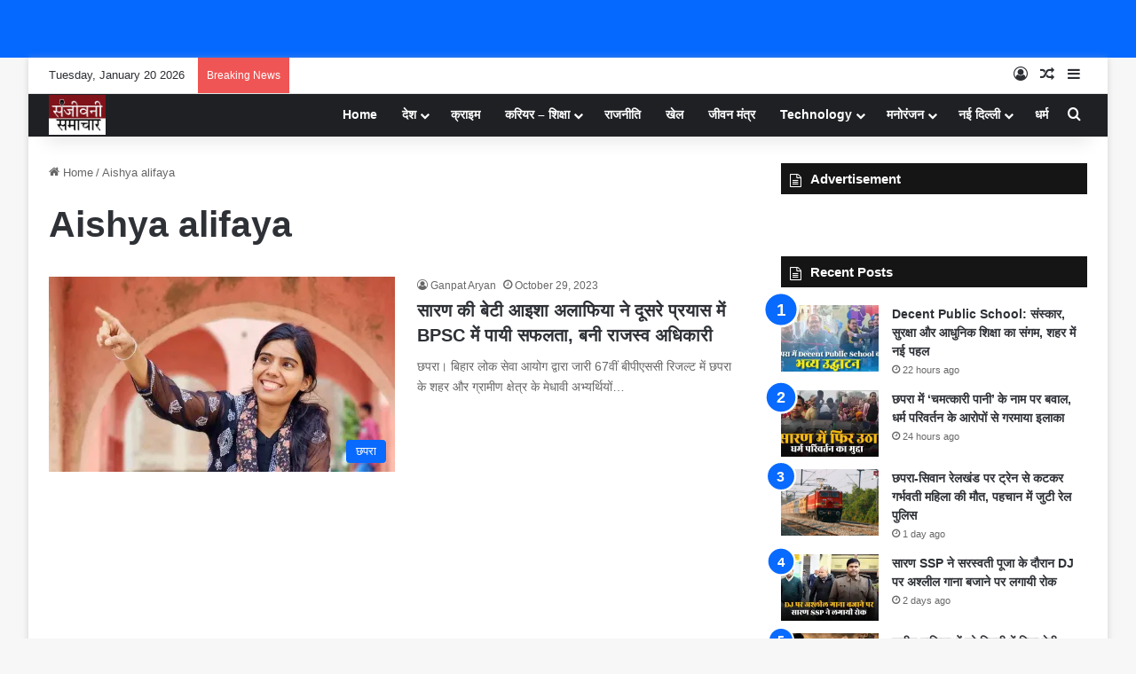

--- FILE ---
content_type: text/html; charset=UTF-8
request_url: https://sanjeevanisamachar.com/tag/aishya-alifaya/
body_size: 24683
content:
<!DOCTYPE html><html lang="en-US" class="" data-skin="light"><head><script data-no-optimize="1">var litespeed_docref=sessionStorage.getItem("litespeed_docref");litespeed_docref&&(Object.defineProperty(document,"referrer",{get:function(){return litespeed_docref}}),sessionStorage.removeItem("litespeed_docref"));</script> <meta charset="UTF-8" /><link rel="profile" href="https://gmpg.org/xfn/11" /><meta name='robots' content='index, follow, max-image-preview:large, max-snippet:-1, max-video-preview:-1' /><title>Aishya alifaya Archives - Sanjeevani Samachar</title><link rel="canonical" href="https://sanjeevanisamachar.com/tag/aishya-alifaya/" /><meta property="og:locale" content="en_US" /><meta property="og:type" content="article" /><meta property="og:title" content="Aishya alifaya Archives - Sanjeevani Samachar" /><meta property="og:url" content="https://sanjeevanisamachar.com/tag/aishya-alifaya/" /><meta property="og:site_name" content="Sanjeevani Samachar" /><meta name="twitter:card" content="summary_large_image" /> <script type="application/ld+json" class="yoast-schema-graph">{"@context":"https://schema.org","@graph":[{"@type":"CollectionPage","@id":"https://sanjeevanisamachar.com/tag/aishya-alifaya/","url":"https://sanjeevanisamachar.com/tag/aishya-alifaya/","name":"Aishya alifaya Archives - Sanjeevani Samachar","isPartOf":{"@id":"https://sanjeevanisamachar.com/#website"},"primaryImageOfPage":{"@id":"https://sanjeevanisamachar.com/tag/aishya-alifaya/#primaryimage"},"image":{"@id":"https://sanjeevanisamachar.com/tag/aishya-alifaya/#primaryimage"},"thumbnailUrl":"https://i0.wp.com/sanjeevanisamachar.com/wp-content/uploads/2023/10/IMG-20231029-WA0179.jpg?fit=1080%2C881&ssl=1","breadcrumb":{"@id":"https://sanjeevanisamachar.com/tag/aishya-alifaya/#breadcrumb"},"inLanguage":"en-US"},{"@type":"ImageObject","inLanguage":"en-US","@id":"https://sanjeevanisamachar.com/tag/aishya-alifaya/#primaryimage","url":"https://i0.wp.com/sanjeevanisamachar.com/wp-content/uploads/2023/10/IMG-20231029-WA0179.jpg?fit=1080%2C881&ssl=1","contentUrl":"https://i0.wp.com/sanjeevanisamachar.com/wp-content/uploads/2023/10/IMG-20231029-WA0179.jpg?fit=1080%2C881&ssl=1","width":1080,"height":881},{"@type":"BreadcrumbList","@id":"https://sanjeevanisamachar.com/tag/aishya-alifaya/#breadcrumb","itemListElement":[{"@type":"ListItem","position":1,"name":"Home","item":"https://sanjeevanisamachar.com/"},{"@type":"ListItem","position":2,"name":"Aishya alifaya"}]},{"@type":"WebSite","@id":"https://sanjeevanisamachar.com/#website","url":"https://sanjeevanisamachar.com/","name":"Sanjeevani Samachar","description":"Bihar news, Bihar latest news in hindi, chapra news, saran news, Bihar breaking news, breaking news bihar. Patna news, Patna latest news, बिहार, बिहार की खबर, बिहार की ब्रेकिंग, छपरा ब्रेकिंग न्यूज, बिहार की खबरें, पटना न्यूज, बिहार हिंदी, बिहार न्यूज वेबसाइट","publisher":{"@id":"https://sanjeevanisamachar.com/#organization"},"potentialAction":[{"@type":"SearchAction","target":{"@type":"EntryPoint","urlTemplate":"https://sanjeevanisamachar.com/?s={search_term_string}"},"query-input":{"@type":"PropertyValueSpecification","valueRequired":true,"valueName":"search_term_string"}}],"inLanguage":"en-US"},{"@type":"Organization","@id":"https://sanjeevanisamachar.com/#organization","name":"Sanjeevani Samachar","url":"https://sanjeevanisamachar.com/","logo":{"@type":"ImageObject","inLanguage":"en-US","@id":"https://sanjeevanisamachar.com/#/schema/logo/image/","url":"https://i0.wp.com/sanjeevanisamachar.com/wp-content/uploads/2022/09/cropped-sanjeevani-logo.jpg?fit=150%2C105&ssl=1","contentUrl":"https://i0.wp.com/sanjeevanisamachar.com/wp-content/uploads/2022/09/cropped-sanjeevani-logo.jpg?fit=150%2C105&ssl=1","width":150,"height":105,"caption":"Sanjeevani Samachar"},"image":{"@id":"https://sanjeevanisamachar.com/#/schema/logo/image/"}}]}</script> <link rel='dns-prefetch' href='//stats.wp.com' /><link rel='preconnect' href='//i0.wp.com' /><link rel='preconnect' href='//c0.wp.com' /><link rel="alternate" type="application/rss+xml" title="Sanjeevani Samachar &raquo; Feed" href="https://sanjeevanisamachar.com/feed/" /><link rel="alternate" type="application/rss+xml" title="Sanjeevani Samachar &raquo; Comments Feed" href="https://sanjeevanisamachar.com/comments/feed/" /><link rel="alternate" type="application/rss+xml" title="Sanjeevani Samachar &raquo; Aishya alifaya Tag Feed" href="https://sanjeevanisamachar.com/tag/aishya-alifaya/feed/" /><style type="text/css">:root{				
			--tie-preset-gradient-1: linear-gradient(135deg, rgba(6, 147, 227, 1) 0%, rgb(155, 81, 224) 100%);
			--tie-preset-gradient-2: linear-gradient(135deg, rgb(122, 220, 180) 0%, rgb(0, 208, 130) 100%);
			--tie-preset-gradient-3: linear-gradient(135deg, rgba(252, 185, 0, 1) 0%, rgba(255, 105, 0, 1) 100%);
			--tie-preset-gradient-4: linear-gradient(135deg, rgba(255, 105, 0, 1) 0%, rgb(207, 46, 46) 100%);
			--tie-preset-gradient-5: linear-gradient(135deg, rgb(238, 238, 238) 0%, rgb(169, 184, 195) 100%);
			--tie-preset-gradient-6: linear-gradient(135deg, rgb(74, 234, 220) 0%, rgb(151, 120, 209) 20%, rgb(207, 42, 186) 40%, rgb(238, 44, 130) 60%, rgb(251, 105, 98) 80%, rgb(254, 248, 76) 100%);
			--tie-preset-gradient-7: linear-gradient(135deg, rgb(255, 206, 236) 0%, rgb(152, 150, 240) 100%);
			--tie-preset-gradient-8: linear-gradient(135deg, rgb(254, 205, 165) 0%, rgb(254, 45, 45) 50%, rgb(107, 0, 62) 100%);
			--tie-preset-gradient-9: linear-gradient(135deg, rgb(255, 203, 112) 0%, rgb(199, 81, 192) 50%, rgb(65, 88, 208) 100%);
			--tie-preset-gradient-10: linear-gradient(135deg, rgb(255, 245, 203) 0%, rgb(182, 227, 212) 50%, rgb(51, 167, 181) 100%);
			--tie-preset-gradient-11: linear-gradient(135deg, rgb(202, 248, 128) 0%, rgb(113, 206, 126) 100%);
			--tie-preset-gradient-12: linear-gradient(135deg, rgb(2, 3, 129) 0%, rgb(40, 116, 252) 100%);
			--tie-preset-gradient-13: linear-gradient(135deg, #4D34FA, #ad34fa);
			--tie-preset-gradient-14: linear-gradient(135deg, #0057FF, #31B5FF);
			--tie-preset-gradient-15: linear-gradient(135deg, #FF007A, #FF81BD);
			--tie-preset-gradient-16: linear-gradient(135deg, #14111E, #4B4462);
			--tie-preset-gradient-17: linear-gradient(135deg, #F32758, #FFC581);

			
					--main-nav-background: #1f2024;
					--main-nav-secondry-background: rgba(0,0,0,0.2);
					--main-nav-primary-color: #0088ff;
					--main-nav-contrast-primary-color: #FFFFFF;
					--main-nav-text-color: #FFFFFF;
					--main-nav-secondry-text-color: rgba(225,255,255,0.5);
					--main-nav-main-border-color: rgba(255,255,255,0.07);
					--main-nav-secondry-border-color: rgba(255,255,255,0.04);
				--tie-buttons-radius: 8px;--tie-buttons-color: transparent;--tie-buttons-border-width: 1px;
			}</style><meta name="viewport" content="width=device-width, initial-scale=1.0" /><script id="sanje-ready" type="litespeed/javascript">window.advanced_ads_ready=function(e,a){a=a||"complete";var d=function(e){return"interactive"===a?"loading"!==e:"complete"===e};d(document.readyState)?e():document.addEventListener("readystatechange",(function(a){d(a.target.readyState)&&e()}),{once:"interactive"===a})},window.advanced_ads_ready_queue=window.advanced_ads_ready_queue||[]</script> <style id='wp-img-auto-sizes-contain-inline-css' type='text/css'>img:is([sizes=auto i],[sizes^="auto," i]){contain-intrinsic-size:3000px 1500px}
/*# sourceURL=wp-img-auto-sizes-contain-inline-css */</style><link data-optimized="2" rel="stylesheet" href="https://sanjeevanisamachar.com/wp-content/litespeed/css/59b6555532617ae92e2194eeb8ecdd8f.css?ver=0316a" /><link rel='stylesheet' id='wp-block-library-css' href='https://c0.wp.com/c/6.9/wp-includes/css/dist/block-library/style.min.css' type='text/css' media='all' /><style id='global-styles-inline-css' type='text/css'>:root{--wp--preset--aspect-ratio--square: 1;--wp--preset--aspect-ratio--4-3: 4/3;--wp--preset--aspect-ratio--3-4: 3/4;--wp--preset--aspect-ratio--3-2: 3/2;--wp--preset--aspect-ratio--2-3: 2/3;--wp--preset--aspect-ratio--16-9: 16/9;--wp--preset--aspect-ratio--9-16: 9/16;--wp--preset--color--black: #000000;--wp--preset--color--cyan-bluish-gray: #abb8c3;--wp--preset--color--white: #ffffff;--wp--preset--color--pale-pink: #f78da7;--wp--preset--color--vivid-red: #cf2e2e;--wp--preset--color--luminous-vivid-orange: #ff6900;--wp--preset--color--luminous-vivid-amber: #fcb900;--wp--preset--color--light-green-cyan: #7bdcb5;--wp--preset--color--vivid-green-cyan: #00d084;--wp--preset--color--pale-cyan-blue: #8ed1fc;--wp--preset--color--vivid-cyan-blue: #0693e3;--wp--preset--color--vivid-purple: #9b51e0;--wp--preset--color--global-color: #0088ff;--wp--preset--gradient--vivid-cyan-blue-to-vivid-purple: linear-gradient(135deg,rgb(6,147,227) 0%,rgb(155,81,224) 100%);--wp--preset--gradient--light-green-cyan-to-vivid-green-cyan: linear-gradient(135deg,rgb(122,220,180) 0%,rgb(0,208,130) 100%);--wp--preset--gradient--luminous-vivid-amber-to-luminous-vivid-orange: linear-gradient(135deg,rgb(252,185,0) 0%,rgb(255,105,0) 100%);--wp--preset--gradient--luminous-vivid-orange-to-vivid-red: linear-gradient(135deg,rgb(255,105,0) 0%,rgb(207,46,46) 100%);--wp--preset--gradient--very-light-gray-to-cyan-bluish-gray: linear-gradient(135deg,rgb(238,238,238) 0%,rgb(169,184,195) 100%);--wp--preset--gradient--cool-to-warm-spectrum: linear-gradient(135deg,rgb(74,234,220) 0%,rgb(151,120,209) 20%,rgb(207,42,186) 40%,rgb(238,44,130) 60%,rgb(251,105,98) 80%,rgb(254,248,76) 100%);--wp--preset--gradient--blush-light-purple: linear-gradient(135deg,rgb(255,206,236) 0%,rgb(152,150,240) 100%);--wp--preset--gradient--blush-bordeaux: linear-gradient(135deg,rgb(254,205,165) 0%,rgb(254,45,45) 50%,rgb(107,0,62) 100%);--wp--preset--gradient--luminous-dusk: linear-gradient(135deg,rgb(255,203,112) 0%,rgb(199,81,192) 50%,rgb(65,88,208) 100%);--wp--preset--gradient--pale-ocean: linear-gradient(135deg,rgb(255,245,203) 0%,rgb(182,227,212) 50%,rgb(51,167,181) 100%);--wp--preset--gradient--electric-grass: linear-gradient(135deg,rgb(202,248,128) 0%,rgb(113,206,126) 100%);--wp--preset--gradient--midnight: linear-gradient(135deg,rgb(2,3,129) 0%,rgb(40,116,252) 100%);--wp--preset--font-size--small: 13px;--wp--preset--font-size--medium: 20px;--wp--preset--font-size--large: 36px;--wp--preset--font-size--x-large: 42px;--wp--preset--spacing--20: 0.44rem;--wp--preset--spacing--30: 0.67rem;--wp--preset--spacing--40: 1rem;--wp--preset--spacing--50: 1.5rem;--wp--preset--spacing--60: 2.25rem;--wp--preset--spacing--70: 3.38rem;--wp--preset--spacing--80: 5.06rem;--wp--preset--shadow--natural: 6px 6px 9px rgba(0, 0, 0, 0.2);--wp--preset--shadow--deep: 12px 12px 50px rgba(0, 0, 0, 0.4);--wp--preset--shadow--sharp: 6px 6px 0px rgba(0, 0, 0, 0.2);--wp--preset--shadow--outlined: 6px 6px 0px -3px rgb(255, 255, 255), 6px 6px rgb(0, 0, 0);--wp--preset--shadow--crisp: 6px 6px 0px rgb(0, 0, 0);}:where(.is-layout-flex){gap: 0.5em;}:where(.is-layout-grid){gap: 0.5em;}body .is-layout-flex{display: flex;}.is-layout-flex{flex-wrap: wrap;align-items: center;}.is-layout-flex > :is(*, div){margin: 0;}body .is-layout-grid{display: grid;}.is-layout-grid > :is(*, div){margin: 0;}:where(.wp-block-columns.is-layout-flex){gap: 2em;}:where(.wp-block-columns.is-layout-grid){gap: 2em;}:where(.wp-block-post-template.is-layout-flex){gap: 1.25em;}:where(.wp-block-post-template.is-layout-grid){gap: 1.25em;}.has-black-color{color: var(--wp--preset--color--black) !important;}.has-cyan-bluish-gray-color{color: var(--wp--preset--color--cyan-bluish-gray) !important;}.has-white-color{color: var(--wp--preset--color--white) !important;}.has-pale-pink-color{color: var(--wp--preset--color--pale-pink) !important;}.has-vivid-red-color{color: var(--wp--preset--color--vivid-red) !important;}.has-luminous-vivid-orange-color{color: var(--wp--preset--color--luminous-vivid-orange) !important;}.has-luminous-vivid-amber-color{color: var(--wp--preset--color--luminous-vivid-amber) !important;}.has-light-green-cyan-color{color: var(--wp--preset--color--light-green-cyan) !important;}.has-vivid-green-cyan-color{color: var(--wp--preset--color--vivid-green-cyan) !important;}.has-pale-cyan-blue-color{color: var(--wp--preset--color--pale-cyan-blue) !important;}.has-vivid-cyan-blue-color{color: var(--wp--preset--color--vivid-cyan-blue) !important;}.has-vivid-purple-color{color: var(--wp--preset--color--vivid-purple) !important;}.has-black-background-color{background-color: var(--wp--preset--color--black) !important;}.has-cyan-bluish-gray-background-color{background-color: var(--wp--preset--color--cyan-bluish-gray) !important;}.has-white-background-color{background-color: var(--wp--preset--color--white) !important;}.has-pale-pink-background-color{background-color: var(--wp--preset--color--pale-pink) !important;}.has-vivid-red-background-color{background-color: var(--wp--preset--color--vivid-red) !important;}.has-luminous-vivid-orange-background-color{background-color: var(--wp--preset--color--luminous-vivid-orange) !important;}.has-luminous-vivid-amber-background-color{background-color: var(--wp--preset--color--luminous-vivid-amber) !important;}.has-light-green-cyan-background-color{background-color: var(--wp--preset--color--light-green-cyan) !important;}.has-vivid-green-cyan-background-color{background-color: var(--wp--preset--color--vivid-green-cyan) !important;}.has-pale-cyan-blue-background-color{background-color: var(--wp--preset--color--pale-cyan-blue) !important;}.has-vivid-cyan-blue-background-color{background-color: var(--wp--preset--color--vivid-cyan-blue) !important;}.has-vivid-purple-background-color{background-color: var(--wp--preset--color--vivid-purple) !important;}.has-black-border-color{border-color: var(--wp--preset--color--black) !important;}.has-cyan-bluish-gray-border-color{border-color: var(--wp--preset--color--cyan-bluish-gray) !important;}.has-white-border-color{border-color: var(--wp--preset--color--white) !important;}.has-pale-pink-border-color{border-color: var(--wp--preset--color--pale-pink) !important;}.has-vivid-red-border-color{border-color: var(--wp--preset--color--vivid-red) !important;}.has-luminous-vivid-orange-border-color{border-color: var(--wp--preset--color--luminous-vivid-orange) !important;}.has-luminous-vivid-amber-border-color{border-color: var(--wp--preset--color--luminous-vivid-amber) !important;}.has-light-green-cyan-border-color{border-color: var(--wp--preset--color--light-green-cyan) !important;}.has-vivid-green-cyan-border-color{border-color: var(--wp--preset--color--vivid-green-cyan) !important;}.has-pale-cyan-blue-border-color{border-color: var(--wp--preset--color--pale-cyan-blue) !important;}.has-vivid-cyan-blue-border-color{border-color: var(--wp--preset--color--vivid-cyan-blue) !important;}.has-vivid-purple-border-color{border-color: var(--wp--preset--color--vivid-purple) !important;}.has-vivid-cyan-blue-to-vivid-purple-gradient-background{background: var(--wp--preset--gradient--vivid-cyan-blue-to-vivid-purple) !important;}.has-light-green-cyan-to-vivid-green-cyan-gradient-background{background: var(--wp--preset--gradient--light-green-cyan-to-vivid-green-cyan) !important;}.has-luminous-vivid-amber-to-luminous-vivid-orange-gradient-background{background: var(--wp--preset--gradient--luminous-vivid-amber-to-luminous-vivid-orange) !important;}.has-luminous-vivid-orange-to-vivid-red-gradient-background{background: var(--wp--preset--gradient--luminous-vivid-orange-to-vivid-red) !important;}.has-very-light-gray-to-cyan-bluish-gray-gradient-background{background: var(--wp--preset--gradient--very-light-gray-to-cyan-bluish-gray) !important;}.has-cool-to-warm-spectrum-gradient-background{background: var(--wp--preset--gradient--cool-to-warm-spectrum) !important;}.has-blush-light-purple-gradient-background{background: var(--wp--preset--gradient--blush-light-purple) !important;}.has-blush-bordeaux-gradient-background{background: var(--wp--preset--gradient--blush-bordeaux) !important;}.has-luminous-dusk-gradient-background{background: var(--wp--preset--gradient--luminous-dusk) !important;}.has-pale-ocean-gradient-background{background: var(--wp--preset--gradient--pale-ocean) !important;}.has-electric-grass-gradient-background{background: var(--wp--preset--gradient--electric-grass) !important;}.has-midnight-gradient-background{background: var(--wp--preset--gradient--midnight) !important;}.has-small-font-size{font-size: var(--wp--preset--font-size--small) !important;}.has-medium-font-size{font-size: var(--wp--preset--font-size--medium) !important;}.has-large-font-size{font-size: var(--wp--preset--font-size--large) !important;}.has-x-large-font-size{font-size: var(--wp--preset--font-size--x-large) !important;}
/*# sourceURL=global-styles-inline-css */</style><style id='classic-theme-styles-inline-css' type='text/css'>/*! This file is auto-generated */
.wp-block-button__link{color:#fff;background-color:#32373c;border-radius:9999px;box-shadow:none;text-decoration:none;padding:calc(.667em + 2px) calc(1.333em + 2px);font-size:1.125em}.wp-block-file__button{background:#32373c;color:#fff;text-decoration:none}
/*# sourceURL=/wp-includes/css/classic-themes.min.css */</style><style id='tie-css-ilightbox-inline-css' type='text/css'>.wf-active .logo-text,.wf-active h1,.wf-active h2,.wf-active h3,.wf-active h4,.wf-active h5,.wf-active h6,.wf-active .the-subtitle{font-family: 'Poppins';}.more-link,.button,[type='submit'],.generic-button a,.generic-button button{background: transparent;}#site-info{background-color: #ffffff;}#site-info,#site-info ul.social-icons li a:not(:hover) span{color: #0c0c0c;}#footer .site-info a:not(:hover){color: #0a0a0a;}
/*# sourceURL=tie-css-ilightbox-inline-css */</style> <script type="litespeed/javascript" data-src="https://c0.wp.com/c/6.9/wp-includes/js/jquery/jquery.min.js" id="jquery-core-js"></script> <script type="litespeed/javascript" data-src="https://c0.wp.com/c/6.9/wp-includes/js/jquery/jquery-migrate.min.js" id="jquery-migrate-js"></script> <link rel="https://api.w.org/" href="https://sanjeevanisamachar.com/wp-json/" /><link rel="alternate" title="JSON" type="application/json" href="https://sanjeevanisamachar.com/wp-json/wp/v2/tags/1295" /><link rel="EditURI" type="application/rsd+xml" title="RSD" href="https://sanjeevanisamachar.com/xmlrpc.php?rsd" /><meta name="generator" content="WordPress 6.9" /> <script type="litespeed/javascript">window.is_wp=1;window._izootoModule=window._izootoModule||{};window._izootoModule.swPath="https://sanjeevanisamachar.com/wp-content/plugins/izooto-web-push/includes/service-worker.php?sw=8409e4baecb6cdb9ae59e990e9bc9503ada00f89"</script> <script type="litespeed/javascript">window._izq=window._izq||[];window._izq.push(["init"])</script> <style>img#wpstats{display:none}</style><meta http-equiv="X-UA-Compatible" content="IE=edge"><script type="litespeed/javascript" data-src="https://pagead2.googlesyndication.com/pagead/js/adsbygoogle.js?client=ca-pub-6970127430428798"
     crossorigin="anonymous"></script>  <script type="litespeed/javascript" data-src="https://www.googletagmanager.com/gtag/js?id=G-P90FQ42R8F"></script> <script type="litespeed/javascript">window.dataLayer=window.dataLayer||[];function gtag(){dataLayer.push(arguments)}
gtag('js',new Date());gtag('config','G-P90FQ42R8F')</script> <script id="kunato_js-js" type="module" src="https://cdn.zzazz.com/widget/sanjeevanisamachar/widget.js"></script> <link rel="icon" href="https://i0.wp.com/sanjeevanisamachar.com/wp-content/uploads/2022/09/sanjeevani-logo.jpg?fit=32%2C32&#038;ssl=1" sizes="32x32" /><link rel="icon" href="https://i0.wp.com/sanjeevanisamachar.com/wp-content/uploads/2022/09/sanjeevani-logo.jpg?fit=150%2C150&#038;ssl=1" sizes="192x192" /><link rel="apple-touch-icon" href="https://i0.wp.com/sanjeevanisamachar.com/wp-content/uploads/2022/09/sanjeevani-logo.jpg?fit=150%2C150&#038;ssl=1" /><meta name="msapplication-TileImage" content="https://i0.wp.com/sanjeevanisamachar.com/wp-content/uploads/2022/09/sanjeevani-logo.jpg?fit=150%2C150&#038;ssl=1" /></head><body id="tie-body" class="archive tag tag-aishya-alifaya tag-1295 wp-custom-logo wp-theme-jannah fa_v7_css boxed-layout wrapper-has-shadow block-head-7 magazine2 is-thumb-overlay-disabled is-desktop is-header-layout-1 has-header-ad sidebar-right has-sidebar aa-prefix-sanje-"><div class="background-overlay"><div id="tie-container" class="site tie-container"><div id="header-notification-bar"><div class="container" ><p></p></div></div><div id="tie-wrapper"><div class="stream-item stream-item-above-header"><div class="stream-item-size" style=""><script type="litespeed/javascript" data-src="https://jsc.mgid.com/site/1043849.js"></script></div></div><header id="theme-header" class="theme-header header-layout-1 main-nav-dark main-nav-default-dark main-nav-below has-stream-item top-nav-active top-nav-light top-nav-default-light top-nav-above has-shadow has-normal-width-logo mobile-header-default"><nav id="top-nav"  class="has-date-breaking-components top-nav header-nav has-breaking-news" aria-label="Secondary Navigation"><div class="container"><div class="topbar-wrapper"><div class="topbar-today-date">
Tuesday, January 20 2026</div><div class="tie-alignleft"><div class="breaking controls-is-active"><span class="breaking-title">
<span class="tie-icon-bolt breaking-icon" aria-hidden="true"></span>
<span class="breaking-title-text">Breaking News</span>
</span><ul id="breaking-news-in-header" class="breaking-news" data-type="reveal" data-arrows="true"><li class="news-item">
<a href="https://sanjeevanisamachar.com/grand-inauguration-of-decent-public-school/">Decent Public School: संस्कार, सुरक्षा और आधुनिक शिक्षा का संगम, शहर में नई पहल</a></li><li class="news-item">
<a href="https://sanjeevanisamachar.com/serious-allegations-of-religious-conversion-against-paniya-baba/">छपरा  में ‘चमत्कारी पानी’ के नाम पर बवाल, धर्म परिवर्तन के आरोपों से गरमाया इलाका</a></li><li class="news-item">
<a href="https://sanjeevanisamachar.com/pregnant-woman-dies-after-being-hit-by-a-train-on-chhapra-siwan-railway-line/">छपरा-सिवान रेलखंड पर ट्रेन से कटकर गर्भवती महिला की मौत, पहचान में जुटी रेल पुलिस</a></li><li class="news-item">
<a href="https://sanjeevanisamachar.com/djs-are-prohibited-from-playing-obscene-songs-during-saraswati-puja/">सारण SSP ने सरस्वती पूजा के दौरान DJ पर अश्लील गाना बजाने पर लगायी रोक</a></li><li class="news-item">
<a href="https://sanjeevanisamachar.com/the-government-will-take-action-against-land-mafia-in-bihar/">जमीन माफियाओं को मिट्‌टी में मिला देगी सरकार, माफिया राज का होगा हिसाब</a></li><li class="news-item">
<a href="https://sanjeevanisamachar.com/jeevika-didi-will-also-stitch-uniforms-for-school-children/">अब स्कूली बच्चों का यूनिफाॅर्म तैयार करेंगी जीविका दीदी, लाखों महिलाओं को मिलेगा रोजगार</a></li><li class="news-item">
<a href="https://sanjeevanisamachar.com/tejashwi-raised-serious-questions-on-law-and-order-in-bihar/">महिलाओं पर जुल्म और सरकार मौन, यह आपराधिक चुप्पी है: तेजस्वी यादव</a></li><li class="news-item">
<a href="https://sanjeevanisamachar.com/newly-married-woman-strangled-to-death-for-dowry-in-saran/">Saran Crime News: दहेज के लिए नवविवाहिता की गला घोंटकर हत्या, शव मायके के दरवाजे पर फेंका गया</a></li><li class="news-item">
<a href="https://sanjeevanisamachar.com/inter-district-organized-gang-of-thieves-busted-four-arrested/">Saran Crime News: अंतर-जिला संगठित चोर गिरोह का पर्दाफाश, चार शातिर अपराधी दबोचे गए</a></li><li class="news-item">
<a href="https://sanjeevanisamachar.com/gomatinagar-dibrugarh-amrit-bharat-express-train-will-run-via-chhapra/">Amrit Bharat Train: छपरा को मिली अमृत भारत एक्सप्रेस की सौगात, अब प्रीमियम ट्रेन से होगी लंबी दूरी की यात्रा</a></li></ul></div></div><div class="tie-alignright"><ul class="components"><li class=" popup-login-icon menu-item custom-menu-link">
<a href="#" class="lgoin-btn tie-popup-trigger">
<span class="tie-icon-author" aria-hidden="true"></span>
<span class="screen-reader-text">Log In</span>			</a></li><li class="random-post-icon menu-item custom-menu-link">
<a href="/tag/aishya-alifaya/?random-post=1" class="random-post" title="Random Article" rel="nofollow">
<span class="tie-icon-random" aria-hidden="true"></span>
<span class="screen-reader-text">Random Article</span>
</a></li><li class="side-aside-nav-icon menu-item custom-menu-link">
<a href="#">
<span class="tie-icon-navicon" aria-hidden="true"></span>
<span class="screen-reader-text">Sidebar</span>
</a></li></ul></div></div></div></nav><div class="main-nav-wrapper"><nav id="main-nav" data-skin="search-in-main-nav" class="main-nav header-nav live-search-parent menu-style-minimal" style="line-height:49px" aria-label="Primary Navigation"><div class="container"><div class="main-menu-wrapper"><div id="mobile-header-components-area_1" class="mobile-header-components"><ul class="components"><li class="mobile-component_menu custom-menu-link"><a href="#" id="mobile-menu-icon" class=""><span class="tie-mobile-menu-icon nav-icon is-layout-1"></span><span class="screen-reader-text">Menu</span></a></li></ul></div><div class="header-layout-1-logo" style="width:150px"><div id="logo" class="image-logo" style="margin-top: 2px; margin-bottom: 2px;">
<a title="Sanjeevani Samachar" href="https://sanjeevanisamachar.com/">
<picture class="tie-logo-default tie-logo-picture">
<source class="tie-logo-source-default tie-logo-source" srcset="https://sanjeevanisamachar.com/wp-content/uploads/2025/05/cropped-sanjeevani.jpg">
<img data-lazyloaded="1" src="[data-uri]" class="tie-logo-img-default tie-logo-img" data-src="https://sanjeevanisamachar.com/wp-content/uploads/2025/05/cropped-sanjeevani.jpg" alt="Sanjeevani Samachar" width="150" height="45" style="max-height:45px !important; width: auto;" />
</picture>
</a></div></div><div id="mobile-header-components-area_2" class="mobile-header-components"><ul class="components"><li class="mobile-component_search custom-menu-link">
<a href="#" class="tie-search-trigger-mobile">
<span class="tie-icon-search tie-search-icon" aria-hidden="true"></span>
<span class="screen-reader-text">Search for</span>
</a></li></ul></div><div id="menu-components-wrap"><div id="sticky-logo" class="image-logo">
<a title="Sanjeevani Samachar" href="https://sanjeevanisamachar.com/">
<picture class="tie-logo-default tie-logo-picture">
<source class="tie-logo-source-default tie-logo-source" srcset="https://sanjeevanisamachar.com/wp-content/uploads/2025/05/cropped-sanjeevani.jpg">
<img data-lazyloaded="1" src="[data-uri]" width="150" height="105" class="tie-logo-img-default tie-logo-img" data-src="https://sanjeevanisamachar.com/wp-content/uploads/2025/05/cropped-sanjeevani.jpg" alt="Sanjeevani Samachar" style="max-height:45px; width: auto;" />
</picture>
</a></div><div class="flex-placeholder"></div><div class="main-menu main-menu-wrap"><div id="main-nav-menu" class="main-menu header-menu"><ul id="menu-primary" class="menu"><li id="menu-item-2906" class="menu-item menu-item-type-custom menu-item-object-custom menu-item-home menu-item-2906"><a href="https://sanjeevanisamachar.com/">Home</a></li><li id="menu-item-2901" class="menu-item menu-item-type-taxonomy menu-item-object-category menu-item-has-children menu-item-2901"><a href="https://sanjeevanisamachar.com/category/national-news/">देश</a><ul class="sub-menu menu-sub-content"><li id="menu-item-8415" class="menu-item menu-item-type-taxonomy menu-item-object-category menu-item-8415"><a href="https://sanjeevanisamachar.com/category/national-news/uttar-paradesh/">उत्तर प्रदेश</a></li><li id="menu-item-8416" class="menu-item menu-item-type-taxonomy menu-item-object-category menu-item-8416"><a href="https://sanjeevanisamachar.com/category/national-news/jharkhand/">झारखंड</a></li><li id="menu-item-2898" class="menu-item menu-item-type-taxonomy menu-item-object-category menu-item-has-children menu-item-2898"><a href="https://sanjeevanisamachar.com/category/bihar-news/">बिहार</a><ul class="sub-menu menu-sub-content"><li id="menu-item-8378" class="menu-item menu-item-type-taxonomy menu-item-object-category menu-item-8378"><a href="https://sanjeevanisamachar.com/category/bihar-news/aara/">आरा</a></li><li id="menu-item-8376" class="menu-item menu-item-type-taxonomy menu-item-object-category menu-item-8376"><a href="https://sanjeevanisamachar.com/category/bihar-news/%e0%a4%85%e0%a4%b0%e0%a4%b0%e0%a4%bf%e0%a4%af%e0%a4%be/">अररिया</a></li><li id="menu-item-8377" class="menu-item menu-item-type-taxonomy menu-item-object-category menu-item-8377"><a href="https://sanjeevanisamachar.com/category/bihar-news/%e0%a4%85%e0%a4%b0%e0%a4%b5%e0%a4%b2/">अरवल</a></li><li id="menu-item-8380" class="menu-item menu-item-type-taxonomy menu-item-object-category menu-item-8380"><a href="https://sanjeevanisamachar.com/category/bihar-news/%e0%a4%95%e0%a4%9f%e0%a4%bf%e0%a4%b9%e0%a4%be%e0%a4%b0/">कटिहार</a></li><li id="menu-item-8383" class="menu-item menu-item-type-taxonomy menu-item-object-category menu-item-8383"><a href="https://sanjeevanisamachar.com/category/bihar-news/%e0%a4%96%e0%a4%97%e0%a4%a1%e0%a4%bc%e0%a4%bf%e0%a4%af%e0%a4%be/">खगड़िया</a></li><li id="menu-item-8385" class="menu-item menu-item-type-taxonomy menu-item-object-category menu-item-8385"><a href="https://sanjeevanisamachar.com/category/bihar-news/gopalganj/">गोपालगंज</a></li><li id="menu-item-8386" class="menu-item menu-item-type-taxonomy menu-item-object-category menu-item-8386"><a href="https://sanjeevanisamachar.com/category/bihar-news/%e0%a4%9c%e0%a4%ae%e0%a5%81%e0%a4%88/">जमुई</a></li><li id="menu-item-8388" class="menu-item menu-item-type-taxonomy menu-item-object-category menu-item-8388"><a href="https://sanjeevanisamachar.com/category/bihar-news/%e0%a4%a6%e0%a4%b0%e0%a4%ad%e0%a4%82%e0%a4%97%e0%a4%be/">दरभंगा</a></li><li id="menu-item-8387" class="menu-item menu-item-type-taxonomy menu-item-object-category menu-item-8387"><a href="https://sanjeevanisamachar.com/category/bihar-news/%e0%a4%9c%e0%a4%b9%e0%a4%be%e0%a4%a8%e0%a4%be%e0%a4%ac%e0%a4%be%e0%a4%a6/">जहानाबाद</a></li><li id="menu-item-8402" class="menu-item menu-item-type-taxonomy menu-item-object-category menu-item-8402"><a href="https://sanjeevanisamachar.com/category/bihar-news/%e0%a4%ae%e0%a5%81%e0%a4%82%e0%a4%97%e0%a5%87%e0%a4%b0/">मुंगेर</a></li><li id="menu-item-8408" class="menu-item menu-item-type-taxonomy menu-item-object-category menu-item-8408"><a href="https://sanjeevanisamachar.com/category/bihar-news/%e0%a4%b6%e0%a5%87%e0%a4%96%e0%a4%aa%e0%a5%81%e0%a4%b0%e0%a4%be/">शेखपुरा</a></li><li id="menu-item-8410" class="menu-item menu-item-type-taxonomy menu-item-object-category menu-item-8410"><a href="https://sanjeevanisamachar.com/category/bihar-news/%e0%a4%b8%e0%a4%b9%e0%a4%b0%e0%a4%b8%e0%a4%be/">सहरसा</a></li><li id="menu-item-8411" class="menu-item menu-item-type-taxonomy menu-item-object-category menu-item-8411"><a href="https://sanjeevanisamachar.com/category/bihar-news/%e0%a4%b8%e0%a5%80%e0%a4%a4%e0%a4%be%e0%a4%ae%e0%a4%a2%e0%a5%80/">सीतामढी</a></li><li id="menu-item-8405" class="menu-item menu-item-type-taxonomy menu-item-object-category menu-item-8405"><a href="https://sanjeevanisamachar.com/category/bihar-news/%e0%a4%b2%e0%a4%96%e0%a5%80%e0%a4%b8%e0%a4%b0%e0%a4%be%e0%a4%af/">लखीसराय</a></li><li id="menu-item-8400" class="menu-item menu-item-type-taxonomy menu-item-object-category menu-item-8400"><a href="https://sanjeevanisamachar.com/category/bihar-news/%e0%a4%ae%e0%a4%a7%e0%a5%81%e0%a4%ac%e0%a4%a8%e0%a5%80/">मधुबनी</a></li><li id="menu-item-8401" class="menu-item menu-item-type-taxonomy menu-item-object-category menu-item-8401"><a href="https://sanjeevanisamachar.com/category/bihar-news/%e0%a4%ae%e0%a4%a7%e0%a5%87%e0%a4%aa%e0%a5%81%e0%a4%b0%e0%a4%be/">मधेपुरा</a></li><li id="menu-item-8407" class="menu-item menu-item-type-taxonomy menu-item-object-category menu-item-8407"><a href="https://sanjeevanisamachar.com/category/bihar-news/%e0%a4%b6%e0%a4%bf%e0%a4%b5%e0%a4%b9%e0%a4%b0/">शिवहर</a></li><li id="menu-item-8375" class="menu-item menu-item-type-taxonomy menu-item-object-category menu-item-8375"><a href="https://sanjeevanisamachar.com/category/bihar-news/siwan/">Siwan</a></li><li id="menu-item-8404" class="menu-item menu-item-type-taxonomy menu-item-object-category menu-item-has-children menu-item-8404"><a href="https://sanjeevanisamachar.com/category/bihar-news/%e0%a4%b0%e0%a5%8b%e0%a4%b9%e0%a4%a4%e0%a4%be%e0%a4%b8/">रोहतास</a><ul class="sub-menu menu-sub-content"><li id="menu-item-8389" class="menu-item menu-item-type-taxonomy menu-item-object-category menu-item-8389"><a href="https://sanjeevanisamachar.com/category/bihar-news/%e0%a4%a8%e0%a4%b5%e0%a4%be%e0%a4%a6%e0%a4%be/">नवादा</a></li><li id="menu-item-8396" class="menu-item menu-item-type-taxonomy menu-item-object-category menu-item-8396"><a href="https://sanjeevanisamachar.com/category/bihar-news/%e0%a4%ac%e0%a4%95%e0%a5%8d%e0%a4%b8%e0%a4%b0/">बक्सर</a></li><li id="menu-item-8394" class="menu-item menu-item-type-taxonomy menu-item-object-category menu-item-8394"><a href="https://sanjeevanisamachar.com/category/bihar-news/%e0%a4%aa%e0%a5%82%e0%a4%b0%e0%a5%8d%e0%a4%a3%e0%a4%bf%e0%a4%af%e0%a4%be%e0%a4%82/">पूर्णियां</a></li><li id="menu-item-8379" class="menu-item menu-item-type-taxonomy menu-item-object-category menu-item-8379"><a href="https://sanjeevanisamachar.com/category/bihar-news/%e0%a4%94%e0%a4%b0%e0%a4%82%e0%a4%97%e0%a4%be%e0%a4%ac%e0%a4%be%e0%a4%a6/">औरंगाबाद</a></li><li id="menu-item-8403" class="menu-item menu-item-type-taxonomy menu-item-object-category menu-item-8403"><a href="https://sanjeevanisamachar.com/category/bihar-news/%e0%a4%ae%e0%a5%81%e0%a4%9c%e0%a4%ab%e0%a5%8d%e0%a4%ab%e0%a4%b0%e0%a4%aa%e0%a5%81%e0%a4%b0/">मुजफ्फरपुर</a></li><li id="menu-item-8406" class="menu-item menu-item-type-taxonomy menu-item-object-category menu-item-8406"><a href="https://sanjeevanisamachar.com/category/bihar-news/%e0%a4%b5%e0%a5%88%e0%a4%b6%e0%a4%be%e0%a4%b2%e0%a5%80/">वैशाली</a></li><li id="menu-item-8392" class="menu-item menu-item-type-taxonomy menu-item-object-category menu-item-8392"><a href="https://sanjeevanisamachar.com/category/bihar-news/patna-bihar/">पटना</a></li><li id="menu-item-8384" class="menu-item menu-item-type-taxonomy menu-item-object-category menu-item-has-children menu-item-8384"><a href="https://sanjeevanisamachar.com/category/bihar-news/%e0%a4%97%e0%a4%af%e0%a4%be/">गया</a><ul class="sub-menu menu-sub-content"><li id="menu-item-8390" class="menu-item menu-item-type-taxonomy menu-item-object-category menu-item-8390"><a href="https://sanjeevanisamachar.com/category/bihar-news/nalanda/">नालंदा</a></li><li id="menu-item-8398" class="menu-item menu-item-type-taxonomy menu-item-object-category menu-item-8398"><a href="https://sanjeevanisamachar.com/category/bihar-news/%e0%a4%ac%e0%a5%87%e0%a4%97%e0%a5%82%e0%a4%b8%e0%a4%b0%e0%a4%be%e0%a4%af/">बेगूसराय</a></li><li id="menu-item-8393" class="menu-item menu-item-type-taxonomy menu-item-object-category menu-item-8393"><a href="https://sanjeevanisamachar.com/category/bihar-news/%e0%a4%aa%e0%a4%b6%e0%a5%8d%e0%a4%9a%e0%a4%bf%e0%a4%ae-%e0%a4%9a%e0%a4%82%e0%a4%aa%e0%a4%be%e0%a4%b0%e0%a4%a3/">पश्चिम चंपारण</a></li><li id="menu-item-8395" class="menu-item menu-item-type-taxonomy menu-item-object-category menu-item-8395"><a href="https://sanjeevanisamachar.com/category/bihar-news/%e0%a4%aa%e0%a5%82%e0%a4%b0%e0%a5%8d%e0%a4%b5%e0%a5%80%e0%a4%9a%e0%a4%82%e0%a4%aa%e0%a4%be%e0%a4%b0%e0%a4%a3/">पूर्वीचंपारण</a></li></ul></li><li id="menu-item-8397" class="menu-item menu-item-type-taxonomy menu-item-object-category menu-item-8397"><a href="https://sanjeevanisamachar.com/category/bihar-news/%e0%a4%ac%e0%a4%be%e0%a4%81%e0%a4%95%e0%a4%be/">बाँका</a></li></ul></li><li id="menu-item-8409" class="menu-item menu-item-type-taxonomy menu-item-object-category menu-item-8409"><a href="https://sanjeevanisamachar.com/category/bihar-news/%e0%a4%b8%e0%a4%ae%e0%a4%b8%e0%a5%8d%e0%a4%a4%e0%a5%80%e0%a4%aa%e0%a5%81%e0%a4%b0/">समस्तीपुर</a></li><li id="menu-item-8382" class="menu-item menu-item-type-taxonomy menu-item-object-category menu-item-8382"><a href="https://sanjeevanisamachar.com/category/bihar-news/%e0%a4%95%e0%a5%88%e0%a4%ae%e0%a5%81%e0%a4%b0/">कैमुर</a></li><li id="menu-item-8399" class="menu-item menu-item-type-taxonomy menu-item-object-category menu-item-8399"><a href="https://sanjeevanisamachar.com/category/bihar-news/%e0%a4%ad%e0%a4%be%e0%a4%97%e0%a4%b2%e0%a4%aa%e0%a5%81%e0%a4%b0/">भागलपुर</a></li><li id="menu-item-8381" class="menu-item menu-item-type-taxonomy menu-item-object-category menu-item-8381"><a href="https://sanjeevanisamachar.com/category/bihar-news/%e0%a4%95%e0%a4%bf%e0%a4%b6%e0%a4%a8%e0%a4%97%e0%a4%82%e0%a4%9c/">किशनगंज</a></li><li id="menu-item-2896" class="menu-item menu-item-type-taxonomy menu-item-object-category menu-item-2896"><a href="https://sanjeevanisamachar.com/category/chapra-news/">छपरा</a></li></ul></li></ul></li><li id="menu-item-2897" class="menu-item menu-item-type-taxonomy menu-item-object-category menu-item-2897"><a href="https://sanjeevanisamachar.com/category/bihar-crime-news/">क्राइम</a></li><li id="menu-item-2899" class="menu-item menu-item-type-taxonomy menu-item-object-category menu-item-has-children menu-item-2899"><a href="https://sanjeevanisamachar.com/category/education/">करियर – शिक्षा</a><ul class="sub-menu menu-sub-content"><li id="menu-item-8419" class="menu-item menu-item-type-taxonomy menu-item-object-category menu-item-8419"><a href="https://sanjeevanisamachar.com/category/education/jobs/">नौकरी</a></li></ul></li><li id="menu-item-2900" class="menu-item menu-item-type-taxonomy menu-item-object-category menu-item-2900"><a href="https://sanjeevanisamachar.com/category/political-news/">राजनीति</a></li><li id="menu-item-2904" class="menu-item menu-item-type-taxonomy menu-item-object-category menu-item-2904"><a href="https://sanjeevanisamachar.com/category/sports-news/">खेल</a></li><li id="menu-item-2905" class="menu-item menu-item-type-taxonomy menu-item-object-category menu-item-2905"><a href="https://sanjeevanisamachar.com/category/lifestyle-news/">जीवन मंत्र</a></li><li id="menu-item-8412" class="menu-item menu-item-type-taxonomy menu-item-object-category menu-item-has-children menu-item-8412"><a href="https://sanjeevanisamachar.com/category/technology/">Technology</a><ul class="sub-menu menu-sub-content"><li id="menu-item-8418" class="menu-item menu-item-type-taxonomy menu-item-object-category menu-item-8418"><a href="https://sanjeevanisamachar.com/category/technology/auto/">Auto</a></li></ul></li><li id="menu-item-8414" class="menu-item menu-item-type-taxonomy menu-item-object-category menu-item-has-children menu-item-8414"><a href="https://sanjeevanisamachar.com/category/bollywod-news/">मनोरंजन</a><ul class="sub-menu menu-sub-content"><li id="menu-item-8413" class="menu-item menu-item-type-taxonomy menu-item-object-category menu-item-8413"><a href="https://sanjeevanisamachar.com/category/bhojpuri/">भोजपुरी</a></li></ul></li><li id="menu-item-8417" class="menu-item menu-item-type-taxonomy menu-item-object-category menu-item-has-children menu-item-8417"><a href="https://sanjeevanisamachar.com/category/national-news/new-delhi/">नई दिल्ली</a><ul class="sub-menu menu-sub-content"><li id="menu-item-8420" class="menu-item menu-item-type-taxonomy menu-item-object-category menu-item-8420"><a href="https://sanjeevanisamachar.com/category/agriculture/">क़ृषि</a></li></ul></li><li id="menu-item-8421" class="menu-item menu-item-type-taxonomy menu-item-object-category menu-item-8421"><a href="https://sanjeevanisamachar.com/category/dharm/">धर्म</a></li></ul></div></div><ul class="components"><li class="search-compact-icon menu-item custom-menu-link">
<a href="#" class="tie-search-trigger">
<span class="tie-icon-search tie-search-icon" aria-hidden="true"></span>
<span class="screen-reader-text">Search for</span>
</a></li></ul></div></div></div></nav></div></header><div class="stream-item stream-item-top-wrapper"><div class="stream-item-top"><div class="stream-item-size" style=""><script type="litespeed/javascript" data-src="https://pagead2.googlesyndication.com/pagead/js/adsbygoogle.js?client=ca-pub-6970127430428798"
     crossorigin="anonymous"></script> 
<ins class="adsbygoogle"
style="display:block"
data-ad-client="ca-pub-6970127430428798"
data-ad-slot="1625914530"
data-ad-format="auto"
data-full-width-responsive="true"></ins> <script type="litespeed/javascript">(adsbygoogle=window.adsbygoogle||[]).push({})</script></div></div></div><div id="content" class="site-content container"><div id="main-content-row" class="tie-row main-content-row"><div class="main-content tie-col-md-8 tie-col-xs-12" role="main"><header id="tag-title-section" class="entry-header-outer container-wrapper archive-title-wrapper"><nav id="breadcrumb"><a href="https://sanjeevanisamachar.com/"><span class="tie-icon-home" aria-hidden="true"></span> Home</a><em class="delimiter">/</em><span class="current">Aishya alifaya</span></nav><script type="application/ld+json">{"@context":"http:\/\/schema.org","@type":"BreadcrumbList","@id":"#Breadcrumb","itemListElement":[{"@type":"ListItem","position":1,"item":{"name":"Home","@id":"https:\/\/sanjeevanisamachar.com\/"}}]}</script><h1 class="page-title">Aishya alifaya</h1></header><div class="mag-box wide-post-box"><div class="container-wrapper"><div class="mag-box-container clearfix"><ul id="posts-container" data-layout="default" data-settings="{'uncropped_image':'jannah-image-post','category_meta':true,'post_meta':true,'excerpt':'true','excerpt_length':'20','read_more':false,'read_more_text':false,'media_overlay':true,'title_length':0,'is_full':false,'is_category':false}" class="posts-items"><li class="post-item  post-3239 post type-post status-publish format-standard has-post-thumbnail category-education category-chapra-news tag-aishya-alifaya tag-bpsc-result tag-daughter-aisha-alafia-got-success-in-bpsc tag-revenue-officer tie-standard">
<a aria-label="सारण की बेटी आइशा अलाफिया ने दूसरे प्रयास में BPSC में पायी सफलता, बनी राजस्व अधिकारी" href="https://sanjeevanisamachar.com/sarans-daughter-aisha-alafia-got-success-in-bpsc-in-the-second-attempt-became-revenue-officer/" class="post-thumb"><span class="post-cat-wrap"><span class="post-cat tie-cat-12">छपरा</span></span><img data-lazyloaded="1" src="[data-uri]" width="390" height="220" data-src="https://i0.wp.com/sanjeevanisamachar.com/wp-content/uploads/2023/10/IMG-20231029-WA0179.jpg?resize=390%2C220&amp;ssl=1" class="attachment-jannah-image-large size-jannah-image-large wp-post-image" alt="" decoding="async" fetchpriority="high" /></a><div class="post-details"><div class="post-meta clearfix"><span class="author-meta single-author no-avatars"><span class="meta-item meta-author-wrapper meta-author-2"><span class="meta-author"><a href="https://sanjeevanisamachar.com/author/ganpat/" class="author-name tie-icon" title="Ganpat Aryan">Ganpat Aryan</a></span></span></span><span class="date meta-item tie-icon">October 29, 2023</span><div class="tie-alignright"></div></div><h2 class="post-title"><a href="https://sanjeevanisamachar.com/sarans-daughter-aisha-alafia-got-success-in-bpsc-in-the-second-attempt-became-revenue-officer/">सारण की बेटी आइशा अलाफिया ने दूसरे प्रयास में BPSC में पायी सफलता, बनी राजस्व अधिकारी</a></h2><p class="post-excerpt">छपरा। बिहार लोक सेवा आयोग द्वारा जारी 67वीं बीपीएससी रिजल्ट में छपरा के शहर और ग्रामीण क्षेत्र के मेधावी अभ्यर्थियों&hellip;</p></div></li></ul><div class="clearfix"></div></div></div></div></div><aside class="sidebar tie-col-md-4 tie-col-xs-12 normal-side is-sticky" aria-label="Primary Sidebar"><div class="theiaStickySidebar"><div id="custom_html-3" class="widget_text container-wrapper widget widget_custom_html"><div class="widget-title the-global-title"><div class="the-subtitle">Advertisement<span class="widget-title-icon tie-icon"></span></div></div><div class="textwidget custom-html-widget"><script type="litespeed/javascript" data-src="https://pagead2.googlesyndication.com/pagead/js/adsbygoogle.js?client=ca-pub-6970127430428798"
     crossorigin="anonymous"></script> 
<ins class="adsbygoogle"
style="display:block"
data-ad-client="ca-pub-6970127430428798"
data-ad-slot="8464915974"
data-ad-format="auto"
data-full-width-responsive="true"></ins> <script type="litespeed/javascript">(adsbygoogle=window.adsbygoogle||[]).push({})</script></div><div class="clearfix"></div></div><div id="posts-list-widget-2" class="container-wrapper widget posts-list"><div class="widget-title the-global-title"><div class="the-subtitle">Recent Posts<span class="widget-title-icon tie-icon"></span></div></div><div class="widget-posts-list-wrapper"><div class="widget-posts-list-container posts-list-counter" ><ul class="posts-list-items widget-posts-wrapper"><li class="widget-single-post-item widget-post-list tie-standard"><div class="post-widget-thumbnail">
<a aria-label="Decent Public School: संस्कार, सुरक्षा और आधुनिक शिक्षा का संगम, शहर में नई पहल" href="https://sanjeevanisamachar.com/grand-inauguration-of-decent-public-school/" class="post-thumb"><img data-lazyloaded="1" src="[data-uri]" width="220" height="150" data-src="https://i0.wp.com/sanjeevanisamachar.com/wp-content/uploads/2026/01/Decent-Public-School.jpeg?resize=220%2C150&amp;ssl=1" class="attachment-jannah-image-small size-jannah-image-small tie-small-image wp-post-image" alt="" decoding="async" loading="lazy" data-srcset="https://i0.wp.com/sanjeevanisamachar.com/wp-content/uploads/2026/01/Decent-Public-School.jpeg?resize=220%2C150&amp;ssl=1 220w, https://i0.wp.com/sanjeevanisamachar.com/wp-content/uploads/2026/01/Decent-Public-School.jpeg?zoom=2&amp;resize=220%2C150&amp;ssl=1 440w, https://i0.wp.com/sanjeevanisamachar.com/wp-content/uploads/2026/01/Decent-Public-School.jpeg?zoom=3&amp;resize=220%2C150&amp;ssl=1 660w" data-sizes="auto, (max-width: 220px) 100vw, 220px" /></a></div><div class="post-widget-body ">
<a class="post-title the-subtitle" href="https://sanjeevanisamachar.com/grand-inauguration-of-decent-public-school/">Decent Public School: संस्कार, सुरक्षा और आधुनिक शिक्षा का संगम, शहर में नई पहल</a><div class="post-meta">
<span class="date meta-item tie-icon">22 hours ago</span></div></div></li><li class="widget-single-post-item widget-post-list tie-standard"><div class="post-widget-thumbnail">
<a aria-label="छपरा  में ‘चमत्कारी पानी’ के नाम पर बवाल, धर्म परिवर्तन के आरोपों से गरमाया इलाका" href="https://sanjeevanisamachar.com/serious-allegations-of-religious-conversion-against-paniya-baba/" class="post-thumb"><img data-lazyloaded="1" src="[data-uri]" width="220" height="150" data-src="https://i0.wp.com/sanjeevanisamachar.com/wp-content/uploads/2026/01/Religious-conversion-Paniya-Baba.jpeg?resize=220%2C150&amp;ssl=1" class="attachment-jannah-image-small size-jannah-image-small tie-small-image wp-post-image" alt="" decoding="async" loading="lazy" data-srcset="https://i0.wp.com/sanjeevanisamachar.com/wp-content/uploads/2026/01/Religious-conversion-Paniya-Baba.jpeg?resize=220%2C150&amp;ssl=1 220w, https://i0.wp.com/sanjeevanisamachar.com/wp-content/uploads/2026/01/Religious-conversion-Paniya-Baba.jpeg?zoom=2&amp;resize=220%2C150&amp;ssl=1 440w, https://i0.wp.com/sanjeevanisamachar.com/wp-content/uploads/2026/01/Religious-conversion-Paniya-Baba.jpeg?zoom=3&amp;resize=220%2C150&amp;ssl=1 660w" data-sizes="auto, (max-width: 220px) 100vw, 220px" /></a></div><div class="post-widget-body ">
<a class="post-title the-subtitle" href="https://sanjeevanisamachar.com/serious-allegations-of-religious-conversion-against-paniya-baba/">छपरा  में ‘चमत्कारी पानी’ के नाम पर बवाल, धर्म परिवर्तन के आरोपों से गरमाया इलाका</a><div class="post-meta">
<span class="date meta-item tie-icon">24 hours ago</span></div></div></li><li class="widget-single-post-item widget-post-list tie-standard"><div class="post-widget-thumbnail">
<a aria-label="छपरा-सिवान रेलखंड पर ट्रेन से कटकर गर्भवती महिला की मौत, पहचान में जुटी रेल पुलिस" href="https://sanjeevanisamachar.com/pregnant-woman-dies-after-being-hit-by-a-train-on-chhapra-siwan-railway-line/" class="post-thumb"><img data-lazyloaded="1" src="[data-uri]" width="220" height="150" data-src="https://i0.wp.com/sanjeevanisamachar.com/wp-content/uploads/2024/02/What-should-you-not-do-while-traveling-by-train-at-night.png?resize=220%2C150&amp;ssl=1" class="attachment-jannah-image-small size-jannah-image-small tie-small-image wp-post-image" alt="What should you not do while traveling by train at night?" decoding="async" loading="lazy" data-srcset="https://i0.wp.com/sanjeevanisamachar.com/wp-content/uploads/2024/02/What-should-you-not-do-while-traveling-by-train-at-night.png?resize=305%2C207&amp;ssl=1 305w, https://i0.wp.com/sanjeevanisamachar.com/wp-content/uploads/2024/02/What-should-you-not-do-while-traveling-by-train-at-night.png?resize=622%2C420&amp;ssl=1 622w, https://i0.wp.com/sanjeevanisamachar.com/wp-content/uploads/2024/02/What-should-you-not-do-while-traveling-by-train-at-night.png?zoom=2&amp;resize=220%2C150&amp;ssl=1 440w" data-sizes="auto, (max-width: 220px) 100vw, 220px" /></a></div><div class="post-widget-body ">
<a class="post-title the-subtitle" href="https://sanjeevanisamachar.com/pregnant-woman-dies-after-being-hit-by-a-train-on-chhapra-siwan-railway-line/">छपरा-सिवान रेलखंड पर ट्रेन से कटकर गर्भवती महिला की मौत, पहचान में जुटी रेल पुलिस</a><div class="post-meta">
<span class="date meta-item tie-icon">1 day ago</span></div></div></li><li class="widget-single-post-item widget-post-list tie-standard"><div class="post-widget-thumbnail">
<a aria-label="सारण SSP ने सरस्वती पूजा के दौरान DJ पर अश्लील गाना बजाने पर लगायी रोक" href="https://sanjeevanisamachar.com/djs-are-prohibited-from-playing-obscene-songs-during-saraswati-puja/" class="post-thumb"><img data-lazyloaded="1" src="[data-uri]" width="220" height="150" data-src="https://i0.wp.com/sanjeevanisamachar.com/wp-content/uploads/2026/01/Saran-SSP-Vinit-Kumar.jpeg?resize=220%2C150&amp;ssl=1" class="attachment-jannah-image-small size-jannah-image-small tie-small-image wp-post-image" alt="" decoding="async" loading="lazy" data-srcset="https://i0.wp.com/sanjeevanisamachar.com/wp-content/uploads/2026/01/Saran-SSP-Vinit-Kumar.jpeg?resize=220%2C150&amp;ssl=1 220w, https://i0.wp.com/sanjeevanisamachar.com/wp-content/uploads/2026/01/Saran-SSP-Vinit-Kumar.jpeg?zoom=2&amp;resize=220%2C150&amp;ssl=1 440w, https://i0.wp.com/sanjeevanisamachar.com/wp-content/uploads/2026/01/Saran-SSP-Vinit-Kumar.jpeg?zoom=3&amp;resize=220%2C150&amp;ssl=1 660w" data-sizes="auto, (max-width: 220px) 100vw, 220px" /></a></div><div class="post-widget-body ">
<a class="post-title the-subtitle" href="https://sanjeevanisamachar.com/djs-are-prohibited-from-playing-obscene-songs-during-saraswati-puja/">सारण SSP ने सरस्वती पूजा के दौरान DJ पर अश्लील गाना बजाने पर लगायी रोक</a><div class="post-meta">
<span class="date meta-item tie-icon">2 days ago</span></div></div></li><li class="widget-single-post-item widget-post-list tie-standard"><div class="post-widget-thumbnail">
<a aria-label="जमीन माफियाओं को मिट्‌टी में मिला देगी सरकार, माफिया राज का होगा हिसाब" href="https://sanjeevanisamachar.com/the-government-will-take-action-against-land-mafia-in-bihar/" class="post-thumb"><img data-lazyloaded="1" src="[data-uri]" width="220" height="150" data-src="https://i0.wp.com/sanjeevanisamachar.com/wp-content/uploads/2026/01/land-mafia-in-Bihar.jpeg?resize=220%2C150&amp;ssl=1" class="attachment-jannah-image-small size-jannah-image-small tie-small-image wp-post-image" alt="" decoding="async" loading="lazy" data-srcset="https://i0.wp.com/sanjeevanisamachar.com/wp-content/uploads/2026/01/land-mafia-in-Bihar.jpeg?resize=220%2C150&amp;ssl=1 220w, https://i0.wp.com/sanjeevanisamachar.com/wp-content/uploads/2026/01/land-mafia-in-Bihar.jpeg?zoom=2&amp;resize=220%2C150&amp;ssl=1 440w, https://i0.wp.com/sanjeevanisamachar.com/wp-content/uploads/2026/01/land-mafia-in-Bihar.jpeg?zoom=3&amp;resize=220%2C150&amp;ssl=1 660w" data-sizes="auto, (max-width: 220px) 100vw, 220px" /></a></div><div class="post-widget-body ">
<a class="post-title the-subtitle" href="https://sanjeevanisamachar.com/the-government-will-take-action-against-land-mafia-in-bihar/">जमीन माफियाओं को मिट्‌टी में मिला देगी सरकार, माफिया राज का होगा हिसाब</a><div class="post-meta">
<span class="date meta-item tie-icon">2 days ago</span></div></div></li></ul></div></div><div class="clearfix"></div></div></div></aside></div></div><footer id="footer" class="site-footer dark-skin dark-widgetized-area"><div id="footer-widgets-container"><div class="container"><div class="footer-widget-area "><div class="tie-row"><div class="tie-col-sm-4 normal-side"><div id="media_image-6" class="container-wrapper widget widget_media_image"><a href="https://sanjeevanisamachar.com/"><img data-lazyloaded="1" src="[data-uri]" width="150" height="105" data-src="https://i0.wp.com/sanjeevanisamachar.com/wp-content/uploads/2025/05/cropped-sanjeevani.jpg?fit=150%2C105&amp;ssl=1" class="image wp-image-13293  attachment-full size-full" alt="" style="max-width: 100%; height: auto;" decoding="async" loading="lazy" /></a><div class="clearfix"></div></div></div><div class="tie-col-sm-8 normal-side"><div id="text-2" class="container-wrapper widget widget_text"><div class="textwidget"><p data-start="212" data-end="516"><strong data-start="212" data-end="230">संजीवनी समाचार</strong> देश की सबसे तेजी से उभरती हुई हिंदी समाचार वेबसाइट है, जो पत्रकारिता की विश्वसनीयता, प्रमाणिकता और निष्पक्षता के मूल सिद्धांतों के साथ कार्य करती है। हमारा उद्देश्य है – हर महत्वपूर्ण समाचार को सटीक और तेज़ी से अपने पाठकों तक पहुँचाना, वो भी पूरी जिम्मेदारी और तथ्यों की पुष्टि के साथ।</p><p data-start="518" data-end="802">हमारी समर्पित <strong data-start="532" data-end="555">ऑनलाइन संपादकीय टीम</strong> 24&#215;7 सक्रिय रहती है, जो हर दिन विशेष, विश्लेषणात्मक और विस्तृत कंटेंट तैयार करती है। राष्ट्रीय घटनाओं से लेकर स्थानीय मुद्दों तक, राजनीति से लेकर समाज और तकनीक से लेकर स्वास्थ्य तक — हर क्षेत्र की खबरों को प्राथमिकता के साथ प्रस्तुत किया जाता है।</p><p data-start="1078" data-end="1184">📧 <strong data-start="1081" data-end="1097">हमसे जुड़ें:</strong><br data-start="1097" data-end="1100" />आप अपनी सामग्री और सुझाव भेज सकते हैं —<br data-start="1139" data-end="1142" />📩 <strong data-start="1145" data-end="1155">Email:</strong> <a class="cursor-pointer" rel="noopener" data-start="1156" data-end="1184">sanjeevanisamachar@gmail.com</a></p><p data-start="212" data-end="516"></div><div class="clearfix"></div></div></div></div></div></div></div><div id="site-info" class="site-info site-info-layout-2"><div class="container"><div class="tie-row"><div class="tie-col-md-12"><div class="copyright-text copyright-text-first">&copy; Copyright 2026, All Rights Reserved | Managed by <a href="https://yashoraj.com" title='Yashoraj IT Solutions' target="_blank">Yashoraj IT Solutions</a></div><div class="footer-menu"><ul id="menu-footer-menu" class="menu"><li id="menu-item-13294" class="menu-item menu-item-type-post_type menu-item-object-page menu-item-13294"><a href="https://sanjeevanisamachar.com/about-us/">About Us</a></li><li id="menu-item-14469" class="menu-item menu-item-type-post_type menu-item-object-page menu-item-14469"><a href="https://sanjeevanisamachar.com/privacy-policy/">Privacy Policy</a></li><li id="menu-item-13295" class="menu-item menu-item-type-post_type menu-item-object-page menu-item-13295"><a href="https://sanjeevanisamachar.com/about-us/contact-us/">Contact Us</a></li><li id="menu-item-13296" class="menu-item menu-item-type-post_type menu-item-object-page current_page_parent menu-item-13296 tie-current-menu"><a href="https://sanjeevanisamachar.com/grievance/">Grievance</a></li><li id="menu-item-13297" class="menu-item menu-item-type-post_type menu-item-object-page menu-item-13297"><a href="https://sanjeevanisamachar.com/our-team/">Our Team</a></li></ul></div><ul class="social-icons"></ul></div></div></div></div></footer><a id="go-to-top" class="go-to-top-button" href="#go-to-tie-body">
<span class="tie-icon-angle-up"></span>
<span class="screen-reader-text">Back to top button</span>
</a></div><aside class=" side-aside normal-side dark-skin dark-widgetized-area slide-sidebar-desktop appear-from-left" aria-label="Secondary Sidebar" style="visibility: hidden;"><div data-height="100%" class="side-aside-wrapper has-custom-scroll"><a href="#" class="close-side-aside remove big-btn">
<span class="screen-reader-text">Close</span>
</a><div id="mobile-container"><div id="mobile-search"><form role="search" method="get" class="search-form" action="https://sanjeevanisamachar.com/">
<label>
<span class="screen-reader-text">Search for:</span>
<input type="search" class="search-field" placeholder="Search &hellip;" value="" name="s" />
</label>
<input type="submit" class="search-submit" value="Search" /></form></div><div id="mobile-menu" class="hide-menu-icons"></div><div id="mobile-social-icons" class="social-icons-widget solid-social-icons"><ul></ul></div></div><div id="slide-sidebar-widgets"><div id="pages-3" class="container-wrapper widget widget_pages"><div class="widget-title the-global-title"><div class="the-subtitle">Pages<span class="widget-title-icon tie-icon"></span></div></div><ul><li class="page_item page-item-2912 page_item_has_children"><a href="https://sanjeevanisamachar.com/about-us/">About Us</a><ul class='children'><li class="page_item page-item-6331"><a href="https://sanjeevanisamachar.com/about-us/contact-us/">Contact Us</a></li></ul></li><li class="page_item page-item-23"><a href="https://sanjeevanisamachar.com/blog/">Blog</a></li><li class="page_item page-item-580 current_page_parent"><a href="https://sanjeevanisamachar.com/grievance/">Grievance</a></li><li class="page_item page-item-22"><a href="https://sanjeevanisamachar.com/">Home</a></li><li class="page_item page-item-2914"><a href="https://sanjeevanisamachar.com/our-team/">Our Team</a></li><li class="page_item page-item-14465"><a href="https://sanjeevanisamachar.com/privacy-policy/">Privacy Policy</a></li></ul><div class="clearfix"></div></div></div></div></aside></div></div> <script type="speculationrules">{"prefetch":[{"source":"document","where":{"and":[{"href_matches":"/*"},{"not":{"href_matches":["/wp-*.php","/wp-admin/*","/wp-content/uploads/*","/wp-content/*","/wp-content/plugins/*","/wp-content/themes/jannah/*","/*\\?(.+)"]}},{"not":{"selector_matches":"a[rel~=\"nofollow\"]"}},{"not":{"selector_matches":".no-prefetch, .no-prefetch a"}}]},"eagerness":"conservative"}]}</script> <div id="autocomplete-suggestions" class="autocomplete-suggestions"></div><div id="is-scroller-outer"><div id="is-scroller"></div></div><div id="fb-root"></div><div id="tie-popup-search-desktop" class="tie-popup tie-popup-search-wrap" style="display: none;">
<a href="#" class="tie-btn-close remove big-btn light-btn">
<span class="screen-reader-text">Close</span>
</a><div class="popup-search-wrap-inner"><div class="live-search-parent pop-up-live-search" data-skin="live-search-popup" aria-label="Search"><form method="get" class="tie-popup-search-form" action="https://sanjeevanisamachar.com/">
<input class="tie-popup-search-input is-ajax-search" inputmode="search" type="text" name="s" title="Search for" autocomplete="off" placeholder="Type and hit Enter" />
<button class="tie-popup-search-submit" type="submit">
<span class="tie-icon-search tie-search-icon" aria-hidden="true"></span>
<span class="screen-reader-text">Search for</span>
</button></form></div></div></div><div id="tie-popup-search-mobile" class="tie-popup tie-popup-search-wrap" style="display: none;">
<a href="#" class="tie-btn-close remove big-btn light-btn">
<span class="screen-reader-text">Close</span>
</a><div class="popup-search-wrap-inner"><div class="live-search-parent pop-up-live-search" data-skin="live-search-popup" aria-label="Search"><form method="get" class="tie-popup-search-form" action="https://sanjeevanisamachar.com/">
<input class="tie-popup-search-input " inputmode="search" type="text" name="s" title="Search for" autocomplete="off" placeholder="Search for" />
<button class="tie-popup-search-submit" type="submit">
<span class="tie-icon-search tie-search-icon" aria-hidden="true"></span>
<span class="screen-reader-text">Search for</span>
</button></form></div></div></div><div id="tie-popup-login" class="tie-popup" style="display: none;">
<a href="#" class="tie-btn-close remove big-btn light-btn">
<span class="screen-reader-text">Close</span>
</a><div class="tie-popup-container"><div class="container-wrapper"><div class="widget login-widget"><div class="widget-title the-global-title"><div class="the-subtitle">Log In <span class="widget-title-icon tie-icon"></span></div></div><div class="widget-container"><div class="login-form"><form name="registerform" action="https://sanjeevanisamachar.com/wp-login.php" method="post">
<input type="text" name="log" title="Username" placeholder="Username"><div class="pass-container">
<input type="password" name="pwd" title="Password" placeholder="Password">
<a class="forget-text" href="https://sanjeevanisamachar.com/wp-login.php?action=lostpassword&redirect_to=https%3A%2F%2Fsanjeevanisamachar.com">Forget?</a></div><input type="hidden" name="redirect_to" value="/tag/aishya-alifaya/"/>
<label for="rememberme" class="rememberme">
<input id="rememberme" name="rememberme" type="checkbox" checked="checked" value="forever" /> Remember me			</label>
<button type="submit" class="button fullwidth login-submit">Log In</button></form></div></div></div></div></div></div> <script id="tie-scripts-js-extra" type="litespeed/javascript">var tie={"is_rtl":"","ajaxurl":"https://sanjeevanisamachar.com/wp-admin/admin-ajax.php","is_side_aside_light":"","is_taqyeem_active":"","is_sticky_video":"","mobile_menu_top":"","mobile_menu_active":"area_1","mobile_menu_parent":"","lightbox_all":"true","lightbox_gallery":"true","lightbox_skin":"dark","lightbox_thumb":"horizontal","lightbox_arrows":"true","is_singular":"","autoload_posts":"","reading_indicator":"true","lazyload":"","select_share":"true","select_share_twitter":"","select_share_facebook":"","select_share_linkedin":"","select_share_email":"","facebook_app_id":"5303202981","twitter_username":"","responsive_tables":"true","ad_blocker_detector":"","sticky_behavior":"default","sticky_desktop":"true","sticky_mobile":"true","sticky_mobile_behavior":"default","ajax_loader":"\u003Cdiv class=\"loader-overlay\"\u003E\u003Cdiv class=\"spinner-circle\"\u003E\u003C/div\u003E\u003C/div\u003E","type_to_search":"","lang_no_results":"Nothing Found","sticky_share_mobile":"true","sticky_share_post":"","sticky_share_post_menu":""}</script> <script id="jetpack-stats-js-before" type="litespeed/javascript">_stq=window._stq||[];_stq.push(["view",{"v":"ext","blog":"227724855","post":"0","tz":"5.5","srv":"sanjeevanisamachar.com","arch_tag":"aishya-alifaya","arch_results":"1","j":"1:15.4"}]);_stq.push(["clickTrackerInit","227724855","0"])</script> <script type="text/javascript" src="https://stats.wp.com/e-202604.js" id="jetpack-stats-js" defer="defer" data-wp-strategy="defer"></script> <script type="litespeed/javascript" data-src="https://cdn.izooto.com/scripts/8409e4baecb6cdb9ae59e990e9bc9503ada00f89.js?ver=3.7.19" id="izootoWP-js"></script> <script type="litespeed/javascript">!function(){window.advanced_ads_ready_queue=window.advanced_ads_ready_queue||[],advanced_ads_ready_queue.push=window.advanced_ads_ready;for(var d=0,a=advanced_ads_ready_queue.length;d<a;d++)advanced_ads_ready(advanced_ads_ready_queue[d])}();</script><script type="litespeed/javascript">WebFontConfig={google:{families:['Poppins:600,regular:latin&display=swap']}};(function(){var wf=document.createElement('script');wf.src='//ajax.googleapis.com/ajax/libs/webfont/1/webfont.js';wf.type='text/javascript';wf.defer='true';var s=document.getElementsByTagName('script')[0];s.parentNode.insertBefore(wf,s)})()</script><script data-no-optimize="1">window.lazyLoadOptions=Object.assign({},{threshold:300},window.lazyLoadOptions||{});!function(t,e){"object"==typeof exports&&"undefined"!=typeof module?module.exports=e():"function"==typeof define&&define.amd?define(e):(t="undefined"!=typeof globalThis?globalThis:t||self).LazyLoad=e()}(this,function(){"use strict";function e(){return(e=Object.assign||function(t){for(var e=1;e<arguments.length;e++){var n,a=arguments[e];for(n in a)Object.prototype.hasOwnProperty.call(a,n)&&(t[n]=a[n])}return t}).apply(this,arguments)}function o(t){return e({},at,t)}function l(t,e){return t.getAttribute(gt+e)}function c(t){return l(t,vt)}function s(t,e){return function(t,e,n){e=gt+e;null!==n?t.setAttribute(e,n):t.removeAttribute(e)}(t,vt,e)}function i(t){return s(t,null),0}function r(t){return null===c(t)}function u(t){return c(t)===_t}function d(t,e,n,a){t&&(void 0===a?void 0===n?t(e):t(e,n):t(e,n,a))}function f(t,e){et?t.classList.add(e):t.className+=(t.className?" ":"")+e}function _(t,e){et?t.classList.remove(e):t.className=t.className.replace(new RegExp("(^|\\s+)"+e+"(\\s+|$)")," ").replace(/^\s+/,"").replace(/\s+$/,"")}function g(t){return t.llTempImage}function v(t,e){!e||(e=e._observer)&&e.unobserve(t)}function b(t,e){t&&(t.loadingCount+=e)}function p(t,e){t&&(t.toLoadCount=e)}function n(t){for(var e,n=[],a=0;e=t.children[a];a+=1)"SOURCE"===e.tagName&&n.push(e);return n}function h(t,e){(t=t.parentNode)&&"PICTURE"===t.tagName&&n(t).forEach(e)}function a(t,e){n(t).forEach(e)}function m(t){return!!t[lt]}function E(t){return t[lt]}function I(t){return delete t[lt]}function y(e,t){var n;m(e)||(n={},t.forEach(function(t){n[t]=e.getAttribute(t)}),e[lt]=n)}function L(a,t){var o;m(a)&&(o=E(a),t.forEach(function(t){var e,n;e=a,(t=o[n=t])?e.setAttribute(n,t):e.removeAttribute(n)}))}function k(t,e,n){f(t,e.class_loading),s(t,st),n&&(b(n,1),d(e.callback_loading,t,n))}function A(t,e,n){n&&t.setAttribute(e,n)}function O(t,e){A(t,rt,l(t,e.data_sizes)),A(t,it,l(t,e.data_srcset)),A(t,ot,l(t,e.data_src))}function w(t,e,n){var a=l(t,e.data_bg_multi),o=l(t,e.data_bg_multi_hidpi);(a=nt&&o?o:a)&&(t.style.backgroundImage=a,n=n,f(t=t,(e=e).class_applied),s(t,dt),n&&(e.unobserve_completed&&v(t,e),d(e.callback_applied,t,n)))}function x(t,e){!e||0<e.loadingCount||0<e.toLoadCount||d(t.callback_finish,e)}function M(t,e,n){t.addEventListener(e,n),t.llEvLisnrs[e]=n}function N(t){return!!t.llEvLisnrs}function z(t){if(N(t)){var e,n,a=t.llEvLisnrs;for(e in a){var o=a[e];n=e,o=o,t.removeEventListener(n,o)}delete t.llEvLisnrs}}function C(t,e,n){var a;delete t.llTempImage,b(n,-1),(a=n)&&--a.toLoadCount,_(t,e.class_loading),e.unobserve_completed&&v(t,n)}function R(i,r,c){var l=g(i)||i;N(l)||function(t,e,n){N(t)||(t.llEvLisnrs={});var a="VIDEO"===t.tagName?"loadeddata":"load";M(t,a,e),M(t,"error",n)}(l,function(t){var e,n,a,o;n=r,a=c,o=u(e=i),C(e,n,a),f(e,n.class_loaded),s(e,ut),d(n.callback_loaded,e,a),o||x(n,a),z(l)},function(t){var e,n,a,o;n=r,a=c,o=u(e=i),C(e,n,a),f(e,n.class_error),s(e,ft),d(n.callback_error,e,a),o||x(n,a),z(l)})}function T(t,e,n){var a,o,i,r,c;t.llTempImage=document.createElement("IMG"),R(t,e,n),m(c=t)||(c[lt]={backgroundImage:c.style.backgroundImage}),i=n,r=l(a=t,(o=e).data_bg),c=l(a,o.data_bg_hidpi),(r=nt&&c?c:r)&&(a.style.backgroundImage='url("'.concat(r,'")'),g(a).setAttribute(ot,r),k(a,o,i)),w(t,e,n)}function G(t,e,n){var a;R(t,e,n),a=e,e=n,(t=Et[(n=t).tagName])&&(t(n,a),k(n,a,e))}function D(t,e,n){var a;a=t,(-1<It.indexOf(a.tagName)?G:T)(t,e,n)}function S(t,e,n){var a;t.setAttribute("loading","lazy"),R(t,e,n),a=e,(e=Et[(n=t).tagName])&&e(n,a),s(t,_t)}function V(t){t.removeAttribute(ot),t.removeAttribute(it),t.removeAttribute(rt)}function j(t){h(t,function(t){L(t,mt)}),L(t,mt)}function F(t){var e;(e=yt[t.tagName])?e(t):m(e=t)&&(t=E(e),e.style.backgroundImage=t.backgroundImage)}function P(t,e){var n;F(t),n=e,r(e=t)||u(e)||(_(e,n.class_entered),_(e,n.class_exited),_(e,n.class_applied),_(e,n.class_loading),_(e,n.class_loaded),_(e,n.class_error)),i(t),I(t)}function U(t,e,n,a){var o;n.cancel_on_exit&&(c(t)!==st||"IMG"===t.tagName&&(z(t),h(o=t,function(t){V(t)}),V(o),j(t),_(t,n.class_loading),b(a,-1),i(t),d(n.callback_cancel,t,e,a)))}function $(t,e,n,a){var o,i,r=(i=t,0<=bt.indexOf(c(i)));s(t,"entered"),f(t,n.class_entered),_(t,n.class_exited),o=t,i=a,n.unobserve_entered&&v(o,i),d(n.callback_enter,t,e,a),r||D(t,n,a)}function q(t){return t.use_native&&"loading"in HTMLImageElement.prototype}function H(t,o,i){t.forEach(function(t){return(a=t).isIntersecting||0<a.intersectionRatio?$(t.target,t,o,i):(e=t.target,n=t,a=o,t=i,void(r(e)||(f(e,a.class_exited),U(e,n,a,t),d(a.callback_exit,e,n,t))));var e,n,a})}function B(e,n){var t;tt&&!q(e)&&(n._observer=new IntersectionObserver(function(t){H(t,e,n)},{root:(t=e).container===document?null:t.container,rootMargin:t.thresholds||t.threshold+"px"}))}function J(t){return Array.prototype.slice.call(t)}function K(t){return t.container.querySelectorAll(t.elements_selector)}function Q(t){return c(t)===ft}function W(t,e){return e=t||K(e),J(e).filter(r)}function X(e,t){var n;(n=K(e),J(n).filter(Q)).forEach(function(t){_(t,e.class_error),i(t)}),t.update()}function t(t,e){var n,a,t=o(t);this._settings=t,this.loadingCount=0,B(t,this),n=t,a=this,Y&&window.addEventListener("online",function(){X(n,a)}),this.update(e)}var Y="undefined"!=typeof window,Z=Y&&!("onscroll"in window)||"undefined"!=typeof navigator&&/(gle|ing|ro)bot|crawl|spider/i.test(navigator.userAgent),tt=Y&&"IntersectionObserver"in window,et=Y&&"classList"in document.createElement("p"),nt=Y&&1<window.devicePixelRatio,at={elements_selector:".lazy",container:Z||Y?document:null,threshold:300,thresholds:null,data_src:"src",data_srcset:"srcset",data_sizes:"sizes",data_bg:"bg",data_bg_hidpi:"bg-hidpi",data_bg_multi:"bg-multi",data_bg_multi_hidpi:"bg-multi-hidpi",data_poster:"poster",class_applied:"applied",class_loading:"litespeed-loading",class_loaded:"litespeed-loaded",class_error:"error",class_entered:"entered",class_exited:"exited",unobserve_completed:!0,unobserve_entered:!1,cancel_on_exit:!0,callback_enter:null,callback_exit:null,callback_applied:null,callback_loading:null,callback_loaded:null,callback_error:null,callback_finish:null,callback_cancel:null,use_native:!1},ot="src",it="srcset",rt="sizes",ct="poster",lt="llOriginalAttrs",st="loading",ut="loaded",dt="applied",ft="error",_t="native",gt="data-",vt="ll-status",bt=[st,ut,dt,ft],pt=[ot],ht=[ot,ct],mt=[ot,it,rt],Et={IMG:function(t,e){h(t,function(t){y(t,mt),O(t,e)}),y(t,mt),O(t,e)},IFRAME:function(t,e){y(t,pt),A(t,ot,l(t,e.data_src))},VIDEO:function(t,e){a(t,function(t){y(t,pt),A(t,ot,l(t,e.data_src))}),y(t,ht),A(t,ct,l(t,e.data_poster)),A(t,ot,l(t,e.data_src)),t.load()}},It=["IMG","IFRAME","VIDEO"],yt={IMG:j,IFRAME:function(t){L(t,pt)},VIDEO:function(t){a(t,function(t){L(t,pt)}),L(t,ht),t.load()}},Lt=["IMG","IFRAME","VIDEO"];return t.prototype={update:function(t){var e,n,a,o=this._settings,i=W(t,o);{if(p(this,i.length),!Z&&tt)return q(o)?(e=o,n=this,i.forEach(function(t){-1!==Lt.indexOf(t.tagName)&&S(t,e,n)}),void p(n,0)):(t=this._observer,o=i,t.disconnect(),a=t,void o.forEach(function(t){a.observe(t)}));this.loadAll(i)}},destroy:function(){this._observer&&this._observer.disconnect(),K(this._settings).forEach(function(t){I(t)}),delete this._observer,delete this._settings,delete this.loadingCount,delete this.toLoadCount},loadAll:function(t){var e=this,n=this._settings;W(t,n).forEach(function(t){v(t,e),D(t,n,e)})},restoreAll:function(){var e=this._settings;K(e).forEach(function(t){P(t,e)})}},t.load=function(t,e){e=o(e);D(t,e)},t.resetStatus=function(t){i(t)},t}),function(t,e){"use strict";function n(){e.body.classList.add("litespeed_lazyloaded")}function a(){console.log("[LiteSpeed] Start Lazy Load"),o=new LazyLoad(Object.assign({},t.lazyLoadOptions||{},{elements_selector:"[data-lazyloaded]",callback_finish:n})),i=function(){o.update()},t.MutationObserver&&new MutationObserver(i).observe(e.documentElement,{childList:!0,subtree:!0,attributes:!0})}var o,i;t.addEventListener?t.addEventListener("load",a,!1):t.attachEvent("onload",a)}(window,document);</script><script data-no-optimize="1">window.litespeed_ui_events=window.litespeed_ui_events||["mouseover","click","keydown","wheel","touchmove","touchstart"];var urlCreator=window.URL||window.webkitURL;function litespeed_load_delayed_js_force(){console.log("[LiteSpeed] Start Load JS Delayed"),litespeed_ui_events.forEach(e=>{window.removeEventListener(e,litespeed_load_delayed_js_force,{passive:!0})}),document.querySelectorAll("iframe[data-litespeed-src]").forEach(e=>{e.setAttribute("src",e.getAttribute("data-litespeed-src"))}),"loading"==document.readyState?window.addEventListener("DOMContentLoaded",litespeed_load_delayed_js):litespeed_load_delayed_js()}litespeed_ui_events.forEach(e=>{window.addEventListener(e,litespeed_load_delayed_js_force,{passive:!0})});async function litespeed_load_delayed_js(){let t=[];for(var d in document.querySelectorAll('script[type="litespeed/javascript"]').forEach(e=>{t.push(e)}),t)await new Promise(e=>litespeed_load_one(t[d],e));document.dispatchEvent(new Event("DOMContentLiteSpeedLoaded")),window.dispatchEvent(new Event("DOMContentLiteSpeedLoaded"))}function litespeed_load_one(t,e){console.log("[LiteSpeed] Load ",t);var d=document.createElement("script");d.addEventListener("load",e),d.addEventListener("error",e),t.getAttributeNames().forEach(e=>{"type"!=e&&d.setAttribute("data-src"==e?"src":e,t.getAttribute(e))});let a=!(d.type="text/javascript");!d.src&&t.textContent&&(d.src=litespeed_inline2src(t.textContent),a=!0),t.after(d),t.remove(),a&&e()}function litespeed_inline2src(t){try{var d=urlCreator.createObjectURL(new Blob([t.replace(/^(?:<!--)?(.*?)(?:-->)?$/gm,"$1")],{type:"text/javascript"}))}catch(e){d="data:text/javascript;base64,"+btoa(t.replace(/^(?:<!--)?(.*?)(?:-->)?$/gm,"$1"))}return d}</script><script data-no-optimize="1">var litespeed_vary=document.cookie.replace(/(?:(?:^|.*;\s*)_lscache_vary\s*\=\s*([^;]*).*$)|^.*$/,"");litespeed_vary||fetch("/wp-content/plugins/litespeed-cache/guest.vary.php",{method:"POST",cache:"no-cache",redirect:"follow"}).then(e=>e.json()).then(e=>{console.log(e),e.hasOwnProperty("reload")&&"yes"==e.reload&&(sessionStorage.setItem("litespeed_docref",document.referrer),window.location.reload(!0))});</script><script data-optimized="1" type="litespeed/javascript" data-src="https://sanjeevanisamachar.com/wp-content/litespeed/js/8c45dec88631ff24ccf3b0f52b264df3.js?ver=0316a"></script></body></html>
<!-- Page optimized by LiteSpeed Cache @2026-01-20 11:53:32 -->

<!-- Page cached by LiteSpeed Cache 7.7 on 2026-01-20 11:53:32 -->
<!-- Guest Mode -->
<!-- QUIC.cloud UCSS in queue -->

--- FILE ---
content_type: application/javascript
request_url: https://cdn.zzazz.com/widget/sanjeevanisamachar/widget.js
body_size: 107866
content:
(()=>{"use strict";var e,t,o={7:e=>{var t,o="object"==typeof Reflect?Reflect:null,n=o&&"function"==typeof o.apply?o.apply:function(e,t,o){return Function.prototype.apply.call(e,t,o)};t=o&&"function"==typeof o.ownKeys?o.ownKeys:Object.getOwnPropertySymbols?function(e){return Object.getOwnPropertyNames(e).concat(Object.getOwnPropertySymbols(e))}:function(e){return Object.getOwnPropertyNames(e)};var a=Number.isNaN||function(e){return e!=e};function i(){i.init.call(this)}e.exports=i,e.exports.once=function(e,t){return new Promise((function(o,n){function a(o){e.removeListener(t,i),n(o)}function i(){"function"==typeof e.removeListener&&e.removeListener("error",a),o([].slice.call(arguments))}g(e,t,i,{once:!0}),"error"!==t&&function(e,t){"function"==typeof e.on&&g(e,"error",t,{once:!0})}(e,a)}))},i.EventEmitter=i,i.prototype._events=void 0,i.prototype._eventsCount=0,i.prototype._maxListeners=void 0;var r=10;function s(e){if("function"!=typeof e)throw new TypeError('The "listener" argument must be of type Function. Received type '+typeof e)}function l(e){return void 0===e._maxListeners?i.defaultMaxListeners:e._maxListeners}function c(e,t,o,n){var a,i,r,c;if(s(o),void 0===(i=e._events)?(i=e._events=Object.create(null),e._eventsCount=0):(void 0!==i.newListener&&(e.emit("newListener",t,o.listener?o.listener:o),i=e._events),r=i[t]),void 0===r)r=i[t]=o,++e._eventsCount;else if("function"==typeof r?r=i[t]=n?[o,r]:[r,o]:n?r.unshift(o):r.push(o),(a=l(e))>0&&r.length>a&&!r.warned){r.warned=!0;var p=new Error("Possible EventEmitter memory leak detected. "+r.length+" "+String(t)+" listeners added. Use emitter.setMaxListeners() to increase limit");p.name="MaxListenersExceededWarning",p.emitter=e,p.type=t,p.count=r.length,c=p,console&&console.warn&&console.warn(c)}return e}function p(){if(!this.fired)return this.target.removeListener(this.type,this.wrapFn),this.fired=!0,0===arguments.length?this.listener.call(this.target):this.listener.apply(this.target,arguments)}function u(e,t,o){var n={fired:!1,wrapFn:void 0,target:e,type:t,listener:o},a=p.bind(n);return a.listener=o,n.wrapFn=a,a}function d(e,t,o){var n=e._events;if(void 0===n)return[];var a=n[t];return void 0===a?[]:"function"==typeof a?o?[a.listener||a]:[a]:o?function(e){for(var t=new Array(e.length),o=0;o<t.length;++o)t[o]=e[o].listener||e[o];return t}(a):h(a,a.length)}function m(e){var t=this._events;if(void 0!==t){var o=t[e];if("function"==typeof o)return 1;if(void 0!==o)return o.length}return 0}function h(e,t){for(var o=new Array(t),n=0;n<t;++n)o[n]=e[n];return o}function g(e,t,o,n){if("function"==typeof e.on)n.once?e.once(t,o):e.on(t,o);else{if("function"!=typeof e.addEventListener)throw new TypeError('The "emitter" argument must be of type EventEmitter. Received type '+typeof e);e.addEventListener(t,(function a(i){n.once&&e.removeEventListener(t,a),o(i)}))}}Object.defineProperty(i,"defaultMaxListeners",{enumerable:!0,get:function(){return r},set:function(e){if("number"!=typeof e||e<0||a(e))throw new RangeError('The value of "defaultMaxListeners" is out of range. It must be a non-negative number. Received '+e+".");r=e}}),i.init=function(){void 0!==this._events&&this._events!==Object.getPrototypeOf(this)._events||(this._events=Object.create(null),this._eventsCount=0),this._maxListeners=this._maxListeners||void 0},i.prototype.setMaxListeners=function(e){if("number"!=typeof e||e<0||a(e))throw new RangeError('The value of "n" is out of range. It must be a non-negative number. Received '+e+".");return this._maxListeners=e,this},i.prototype.getMaxListeners=function(){return l(this)},i.prototype.emit=function(e){for(var t=[],o=1;o<arguments.length;o++)t.push(arguments[o]);var a="error"===e,i=this._events;if(void 0!==i)a=a&&void 0===i.error;else if(!a)return!1;if(a){var r;if(t.length>0&&(r=t[0]),r instanceof Error)throw r;var s=new Error("Unhandled error."+(r?" ("+r.message+")":""));throw s.context=r,s}var l=i[e];if(void 0===l)return!1;if("function"==typeof l)n(l,this,t);else{var c=l.length,p=h(l,c);for(o=0;o<c;++o)n(p[o],this,t)}return!0},i.prototype.addListener=function(e,t){return c(this,e,t,!1)},i.prototype.on=i.prototype.addListener,i.prototype.prependListener=function(e,t){return c(this,e,t,!0)},i.prototype.once=function(e,t){return s(t),this.on(e,u(this,e,t)),this},i.prototype.prependOnceListener=function(e,t){return s(t),this.prependListener(e,u(this,e,t)),this},i.prototype.removeListener=function(e,t){var o,n,a,i,r;if(s(t),void 0===(n=this._events))return this;if(void 0===(o=n[e]))return this;if(o===t||o.listener===t)0==--this._eventsCount?this._events=Object.create(null):(delete n[e],n.removeListener&&this.emit("removeListener",e,o.listener||t));else if("function"!=typeof o){for(a=-1,i=o.length-1;i>=0;i--)if(o[i]===t||o[i].listener===t){r=o[i].listener,a=i;break}if(a<0)return this;0===a?o.shift():function(e,t){for(;t+1<e.length;t++)e[t]=e[t+1];e.pop()}(o,a),1===o.length&&(n[e]=o[0]),void 0!==n.removeListener&&this.emit("removeListener",e,r||t)}return this},i.prototype.off=i.prototype.removeListener,i.prototype.removeAllListeners=function(e){var t,o,n;if(void 0===(o=this._events))return this;if(void 0===o.removeListener)return 0===arguments.length?(this._events=Object.create(null),this._eventsCount=0):void 0!==o[e]&&(0==--this._eventsCount?this._events=Object.create(null):delete o[e]),this;if(0===arguments.length){var a,i=Object.keys(o);for(n=0;n<i.length;++n)"removeListener"!==(a=i[n])&&this.removeAllListeners(a);return this.removeAllListeners("removeListener"),this._events=Object.create(null),this._eventsCount=0,this}if("function"==typeof(t=o[e]))this.removeListener(e,t);else if(void 0!==t)for(n=t.length-1;n>=0;n--)this.removeListener(e,t[n]);return this},i.prototype.listeners=function(e){return d(this,e,!0)},i.prototype.rawListeners=function(e){return d(this,e,!1)},i.listenerCount=function(e,t){return"function"==typeof e.listenerCount?e.listenerCount(t):m.call(e,t)},i.prototype.listenerCount=m,i.prototype.eventNames=function(){return this._eventsCount>0?t(this._events):[]}},70:(e,t,o)=>{o.d(t,{Wcw:()=>Un,l78:()=>T,V4s:()=>A,vtF:()=>Nn,lUB:()=>En,Os0:()=>s,n8j:()=>Rn,TjK:()=>u,T9B:()=>l,jkA:()=>c,y17:()=>p,WH:()=>Oo,m4Y:()=>Cn,hqK:()=>Io});class n extends Map{constructor(e,t=i){if(super(),Object.defineProperties(this,{_intern:{value:new Map},_key:{value:t}}),null!=e)for(const[t,o]of e)this.set(t,o)}get(e){return super.get(a(this,e))}has(e){return super.has(a(this,e))}set(e,t){return super.set(function({_intern:e,_key:t},o){const n=t(o);return e.has(n)?e.get(n):(e.set(n,o),o)}(this,e),t)}delete(e){return super.delete(function({_intern:e,_key:t},o){const n=t(o);return e.has(n)&&(o=e.get(n),e.delete(n)),o}(this,e))}}function a({_intern:e,_key:t},o){const n=t(o);return e.has(n)?e.get(n):o}function i(e){return null!==e&&"object"==typeof e?e.valueOf():e}function r(e){return e}function s(e,...t){return function(e,t,o,a){return function e(i,r){if(r>=a.length)return o(i);const s=new n,l=a[r++];let c=-1;for(const e of i){const t=l(e,++c,i),o=s.get(t);o?o.push(e):s.set(t,[e])}for(const[t,o]of s)s.set(t,e(o,r));return t(s)}(e,0)}(e,r,r,t)}function l(e,t){let o;if(void 0===t)for(const t of e)null!=t&&(o<t||void 0===o&&t>=t)&&(o=t);else{let n=-1;for(let a of e)null!=(a=t(a,++n,e))&&(o<a||void 0===o&&a>=a)&&(o=a)}return o}function c(e,t){let o;if(void 0===t)for(const t of e)null!=t&&(o>t||void 0===o&&t>=t)&&(o=t);else{let n=-1;for(let a of e)null!=(a=t(a,++n,e))&&(o>a||void 0===o&&a>=a)&&(o=a)}return o}function p(e,t,o){e=+e,t=+t,o=(a=arguments.length)<2?(t=e,e=0,1):a<3?1:+o;for(var n=-1,a=0|Math.max(0,Math.ceil((t-e)/o)),i=new Array(a);++n<a;)i[n]=e+n*o;return i}function u(e,t){if("function"!=typeof e[Symbol.iterator])throw new TypeError("values is not iterable");if("function"!=typeof t)throw new TypeError("mapper is not a function");return Array.from(e,((o,n)=>t(o,n,e)))}function d(e){return e}Set;var m=1,h=2,g=3,k=4,f=1e-6;function w(e){return"translate("+e+",0)"}function y(e){return"translate(0,"+e+")"}function b(e){return t=>+e(t)}function v(e,t){return t=Math.max(0,e.bandwidth()-2*t)/2,e.round()&&(t=Math.round(t)),o=>+e(o)+t}function j(){return!this.__axis}function _(e,t){var o=[],n=null,a=null,i=6,r=6,s=3,l="undefined"!=typeof window&&window.devicePixelRatio>1?0:.5,c=e===m||e===k?-1:1,p=e===k||e===h?"x":"y",u=e===m||e===g?w:y;function _(w){var y=null==n?t.ticks?t.ticks.apply(t,o):t.domain():n,_=null==a?t.tickFormat?t.tickFormat.apply(t,o):d:a,T=Math.max(i,0)+s,A=t.range(),x=+A[0]+l,q=+A[A.length-1]+l,S=(t.bandwidth?v:b)(t.copy(),l),z=w.selection?w.selection():w,P=z.selectAll(".domain").data([null]),C=z.selectAll(".tick").data(y,t).order(),N=C.exit(),L=C.enter().append("g").attr("class","tick"),M=C.select("line"),B=C.select("text");P=P.merge(P.enter().insert("path",".tick").attr("class","domain").attr("stroke","currentColor")),C=C.merge(L),M=M.merge(L.append("line").attr("stroke","currentColor").attr(p+"2",c*i)),B=B.merge(L.append("text").attr("fill","currentColor").attr(p,c*T).attr("dy",e===m?"0em":e===g?"0.71em":"0.32em")),w!==z&&(P=P.transition(w),C=C.transition(w),M=M.transition(w),B=B.transition(w),N=N.transition(w).attr("opacity",f).attr("transform",(function(e){return isFinite(e=S(e))?u(e+l):this.getAttribute("transform")})),L.attr("opacity",f).attr("transform",(function(e){var t=this.parentNode.__axis;return u((t&&isFinite(t=t(e))?t:S(e))+l)}))),N.remove(),P.attr("d",e===k||e===h?r?"M"+c*r+","+x+"H"+l+"V"+q+"H"+c*r:"M"+l+","+x+"V"+q:r?"M"+x+","+c*r+"V"+l+"H"+q+"V"+c*r:"M"+x+","+l+"H"+q),C.attr("opacity",1).attr("transform",(function(e){return u(S(e)+l)})),M.attr(p+"2",c*i),B.attr(p,c*T).text(_),z.filter(j).attr("fill","none").attr("font-size",10).attr("font-family","sans-serif").attr("text-anchor",e===h?"start":e===k?"end":"middle"),z.each((function(){this.__axis=S}))}return _.scale=function(e){return arguments.length?(t=e,_):t},_.ticks=function(){return o=Array.from(arguments),_},_.tickArguments=function(e){return arguments.length?(o=null==e?[]:Array.from(e),_):o.slice()},_.tickValues=function(e){return arguments.length?(n=null==e?null:Array.from(e),_):n&&n.slice()},_.tickFormat=function(e){return arguments.length?(a=e,_):a},_.tickSize=function(e){return arguments.length?(i=r=+e,_):i},_.tickSizeInner=function(e){return arguments.length?(i=+e,_):i},_.tickSizeOuter=function(e){return arguments.length?(r=+e,_):r},_.tickPadding=function(e){return arguments.length?(s=+e,_):s},_.offset=function(e){return arguments.length?(l=+e,_):l},_}function T(e){return _(g,e)}function A(e){return _(k,e)}function x(){}function q(e){return null==e?x:function(){return this.querySelector(e)}}function S(){return[]}function z(e){return null==e?S:function(){return this.querySelectorAll(e)}}function P(e){return function(){return this.matches(e)}}function C(e){return function(t){return t.matches(e)}}var N=Array.prototype.find;function L(){return this.firstElementChild}var M=Array.prototype.filter;function B(){return Array.from(this.children)}function E(e){return new Array(e.length)}function W(e,t){this.ownerDocument=e.ownerDocument,this.namespaceURI=e.namespaceURI,this._next=null,this._parent=e,this.__data__=t}function Q(e,t,o,n,a,i){for(var r,s=0,l=t.length,c=i.length;s<c;++s)(r=t[s])?(r.__data__=i[s],n[s]=r):o[s]=new W(e,i[s]);for(;s<l;++s)(r=t[s])&&(a[s]=r)}function H(e,t,o,n,a,i,r){var s,l,c,p=new Map,u=t.length,d=i.length,m=new Array(u);for(s=0;s<u;++s)(l=t[s])&&(m[s]=c=r.call(l,l.__data__,s,t)+"",p.has(c)?a[s]=l:p.set(c,l));for(s=0;s<d;++s)c=r.call(e,i[s],s,i)+"",(l=p.get(c))?(n[s]=l,l.__data__=i[s],p.delete(c)):o[s]=new W(e,i[s]);for(s=0;s<u;++s)(l=t[s])&&p.get(m[s])===l&&(a[s]=l)}function $(e){return e.__data__}function D(e){return"object"==typeof e&&"length"in e?e:Array.from(e)}function O(e,t){return e<t?-1:e>t?1:e>=t?0:NaN}W.prototype={constructor:W,appendChild:function(e){return this._parent.insertBefore(e,this._next)},insertBefore:function(e,t){return this._parent.insertBefore(e,t)},querySelector:function(e){return this._parent.querySelector(e)},querySelectorAll:function(e){return this._parent.querySelectorAll(e)}};var F="http://www.w3.org/1999/xhtml";const I={svg:"http://www.w3.org/2000/svg",xhtml:F,xlink:"http://www.w3.org/1999/xlink",xml:"http://www.w3.org/XML/1998/namespace",xmlns:"http://www.w3.org/2000/xmlns/"};function V(e){var t=e+="",o=t.indexOf(":");return o>=0&&"xmlns"!==(t=e.slice(0,o))&&(e=e.slice(o+1)),I.hasOwnProperty(t)?{space:I[t],local:e}:e}function R(e){return function(){this.removeAttribute(e)}}function U(e){return function(){this.removeAttributeNS(e.space,e.local)}}function Y(e,t){return function(){this.setAttribute(e,t)}}function J(e,t){return function(){this.setAttributeNS(e.space,e.local,t)}}function Z(e,t){return function(){var o=t.apply(this,arguments);null==o?this.removeAttribute(e):this.setAttribute(e,o)}}function X(e,t){return function(){var o=t.apply(this,arguments);null==o?this.removeAttributeNS(e.space,e.local):this.setAttributeNS(e.space,e.local,o)}}function K(e){return e.ownerDocument&&e.ownerDocument.defaultView||e.document&&e||e.defaultView}function G(e){return function(){this.style.removeProperty(e)}}function ee(e,t,o){return function(){this.style.setProperty(e,t,o)}}function te(e,t,o){return function(){var n=t.apply(this,arguments);null==n?this.style.removeProperty(e):this.style.setProperty(e,n,o)}}function oe(e,t){return e.style.getPropertyValue(t)||K(e).getComputedStyle(e,null).getPropertyValue(t)}function ne(e){return function(){delete this[e]}}function ae(e,t){return function(){this[e]=t}}function ie(e,t){return function(){var o=t.apply(this,arguments);null==o?delete this[e]:this[e]=o}}function re(e){return e.trim().split(/^|\s+/)}function se(e){return e.classList||new le(e)}function le(e){this._node=e,this._names=re(e.getAttribute("class")||"")}function ce(e,t){for(var o=se(e),n=-1,a=t.length;++n<a;)o.add(t[n])}function pe(e,t){for(var o=se(e),n=-1,a=t.length;++n<a;)o.remove(t[n])}function ue(e){return function(){ce(this,e)}}function de(e){return function(){pe(this,e)}}function me(e,t){return function(){(t.apply(this,arguments)?ce:pe)(this,e)}}function he(){this.textContent=""}function ge(e){return function(){this.textContent=e}}function ke(e){return function(){var t=e.apply(this,arguments);this.textContent=null==t?"":t}}function fe(){this.innerHTML=""}function we(e){return function(){this.innerHTML=e}}function ye(e){return function(){var t=e.apply(this,arguments);this.innerHTML=null==t?"":t}}function be(){this.nextSibling&&this.parentNode.appendChild(this)}function ve(){this.previousSibling&&this.parentNode.insertBefore(this,this.parentNode.firstChild)}function je(e){return function(){var t=this.ownerDocument,o=this.namespaceURI;return o===F&&t.documentElement.namespaceURI===F?t.createElement(e):t.createElementNS(o,e)}}function _e(e){return function(){return this.ownerDocument.createElementNS(e.space,e.local)}}function Te(e){var t=V(e);return(t.local?_e:je)(t)}function Ae(){return null}function xe(){var e=this.parentNode;e&&e.removeChild(this)}function qe(){var e=this.cloneNode(!1),t=this.parentNode;return t?t.insertBefore(e,this.nextSibling):e}function Se(){var e=this.cloneNode(!0),t=this.parentNode;return t?t.insertBefore(e,this.nextSibling):e}function ze(e){return function(){var t=this.__on;if(t){for(var o,n=0,a=-1,i=t.length;n<i;++n)o=t[n],e.type&&o.type!==e.type||o.name!==e.name?t[++a]=o:this.removeEventListener(o.type,o.listener,o.options);++a?t.length=a:delete this.__on}}}function Pe(e,t,o){return function(){var n,a=this.__on,i=function(e){return function(t){e.call(this,t,this.__data__)}}(t);if(a)for(var r=0,s=a.length;r<s;++r)if((n=a[r]).type===e.type&&n.name===e.name)return this.removeEventListener(n.type,n.listener,n.options),this.addEventListener(n.type,n.listener=i,n.options=o),void(n.value=t);this.addEventListener(e.type,i,o),n={type:e.type,name:e.name,value:t,listener:i,options:o},a?a.push(n):this.__on=[n]}}function Ce(e,t,o){var n=K(e),a=n.CustomEvent;"function"==typeof a?a=new a(t,o):(a=n.document.createEvent("Event"),o?(a.initEvent(t,o.bubbles,o.cancelable),a.detail=o.detail):a.initEvent(t,!1,!1)),e.dispatchEvent(a)}function Ne(e,t){return function(){return Ce(this,e,t)}}function Le(e,t){return function(){return Ce(this,e,t.apply(this,arguments))}}le.prototype={add:function(e){this._names.indexOf(e)<0&&(this._names.push(e),this._node.setAttribute("class",this._names.join(" ")))},remove:function(e){var t=this._names.indexOf(e);t>=0&&(this._names.splice(t,1),this._node.setAttribute("class",this._names.join(" ")))},contains:function(e){return this._names.indexOf(e)>=0}};var Me=[null];function Be(e,t){this._groups=e,this._parents=t}function Ee(){return new Be([[document.documentElement]],Me)}Be.prototype=Ee.prototype={constructor:Be,select:function(e){"function"!=typeof e&&(e=q(e));for(var t=this._groups,o=t.length,n=new Array(o),a=0;a<o;++a)for(var i,r,s=t[a],l=s.length,c=n[a]=new Array(l),p=0;p<l;++p)(i=s[p])&&(r=e.call(i,i.__data__,p,s))&&("__data__"in i&&(r.__data__=i.__data__),c[p]=r);return new Be(n,this._parents)},selectAll:function(e){e="function"==typeof e?function(e){return function(){return null==(t=e.apply(this,arguments))?[]:Array.isArray(t)?t:Array.from(t);var t}}(e):z(e);for(var t=this._groups,o=t.length,n=[],a=[],i=0;i<o;++i)for(var r,s=t[i],l=s.length,c=0;c<l;++c)(r=s[c])&&(n.push(e.call(r,r.__data__,c,s)),a.push(r));return new Be(n,a)},selectChild:function(e){return this.select(null==e?L:function(e){return function(){return N.call(this.children,e)}}("function"==typeof e?e:C(e)))},selectChildren:function(e){return this.selectAll(null==e?B:function(e){return function(){return M.call(this.children,e)}}("function"==typeof e?e:C(e)))},filter:function(e){"function"!=typeof e&&(e=P(e));for(var t=this._groups,o=t.length,n=new Array(o),a=0;a<o;++a)for(var i,r=t[a],s=r.length,l=n[a]=[],c=0;c<s;++c)(i=r[c])&&e.call(i,i.__data__,c,r)&&l.push(i);return new Be(n,this._parents)},data:function(e,t){if(!arguments.length)return Array.from(this,$);var o,n=t?H:Q,a=this._parents,i=this._groups;"function"!=typeof e&&(o=e,e=function(){return o});for(var r=i.length,s=new Array(r),l=new Array(r),c=new Array(r),p=0;p<r;++p){var u=a[p],d=i[p],m=d.length,h=D(e.call(u,u&&u.__data__,p,a)),g=h.length,k=l[p]=new Array(g),f=s[p]=new Array(g);n(u,d,k,f,c[p]=new Array(m),h,t);for(var w,y,b=0,v=0;b<g;++b)if(w=k[b]){for(b>=v&&(v=b+1);!(y=f[v])&&++v<g;);w._next=y||null}}return(s=new Be(s,a))._enter=l,s._exit=c,s},enter:function(){return new Be(this._enter||this._groups.map(E),this._parents)},exit:function(){return new Be(this._exit||this._groups.map(E),this._parents)},join:function(e,t,o){var n=this.enter(),a=this,i=this.exit();return"function"==typeof e?(n=e(n))&&(n=n.selection()):n=n.append(e+""),null!=t&&(a=t(a))&&(a=a.selection()),null==o?i.remove():o(i),n&&a?n.merge(a).order():a},merge:function(e){for(var t=e.selection?e.selection():e,o=this._groups,n=t._groups,a=o.length,i=n.length,r=Math.min(a,i),s=new Array(a),l=0;l<r;++l)for(var c,p=o[l],u=n[l],d=p.length,m=s[l]=new Array(d),h=0;h<d;++h)(c=p[h]||u[h])&&(m[h]=c);for(;l<a;++l)s[l]=o[l];return new Be(s,this._parents)},selection:function(){return this},order:function(){for(var e=this._groups,t=-1,o=e.length;++t<o;)for(var n,a=e[t],i=a.length-1,r=a[i];--i>=0;)(n=a[i])&&(r&&4^n.compareDocumentPosition(r)&&r.parentNode.insertBefore(n,r),r=n);return this},sort:function(e){function t(t,o){return t&&o?e(t.__data__,o.__data__):!t-!o}e||(e=O);for(var o=this._groups,n=o.length,a=new Array(n),i=0;i<n;++i){for(var r,s=o[i],l=s.length,c=a[i]=new Array(l),p=0;p<l;++p)(r=s[p])&&(c[p]=r);c.sort(t)}return new Be(a,this._parents).order()},call:function(){var e=arguments[0];return arguments[0]=this,e.apply(null,arguments),this},nodes:function(){return Array.from(this)},node:function(){for(var e=this._groups,t=0,o=e.length;t<o;++t)for(var n=e[t],a=0,i=n.length;a<i;++a){var r=n[a];if(r)return r}return null},size:function(){let e=0;for(const t of this)++e;return e},empty:function(){return!this.node()},each:function(e){for(var t=this._groups,o=0,n=t.length;o<n;++o)for(var a,i=t[o],r=0,s=i.length;r<s;++r)(a=i[r])&&e.call(a,a.__data__,r,i);return this},attr:function(e,t){var o=V(e);if(arguments.length<2){var n=this.node();return o.local?n.getAttributeNS(o.space,o.local):n.getAttribute(o)}return this.each((null==t?o.local?U:R:"function"==typeof t?o.local?X:Z:o.local?J:Y)(o,t))},style:function(e,t,o){return arguments.length>1?this.each((null==t?G:"function"==typeof t?te:ee)(e,t,null==o?"":o)):oe(this.node(),e)},property:function(e,t){return arguments.length>1?this.each((null==t?ne:"function"==typeof t?ie:ae)(e,t)):this.node()[e]},classed:function(e,t){var o=re(e+"");if(arguments.length<2){for(var n=se(this.node()),a=-1,i=o.length;++a<i;)if(!n.contains(o[a]))return!1;return!0}return this.each(("function"==typeof t?me:t?ue:de)(o,t))},text:function(e){return arguments.length?this.each(null==e?he:("function"==typeof e?ke:ge)(e)):this.node().textContent},html:function(e){return arguments.length?this.each(null==e?fe:("function"==typeof e?ye:we)(e)):this.node().innerHTML},raise:function(){return this.each(be)},lower:function(){return this.each(ve)},append:function(e){var t="function"==typeof e?e:Te(e);return this.select((function(){return this.appendChild(t.apply(this,arguments))}))},insert:function(e,t){var o="function"==typeof e?e:Te(e),n=null==t?Ae:"function"==typeof t?t:q(t);return this.select((function(){return this.insertBefore(o.apply(this,arguments),n.apply(this,arguments)||null)}))},remove:function(){return this.each(xe)},clone:function(e){return this.select(e?Se:qe)},datum:function(e){return arguments.length?this.property("__data__",e):this.node().__data__},on:function(e,t,o){var n,a,i=function(e){return e.trim().split(/^|\s+/).map((function(e){var t="",o=e.indexOf(".");return o>=0&&(t=e.slice(o+1),e=e.slice(0,o)),{type:e,name:t}}))}(e+""),r=i.length;if(!(arguments.length<2)){for(s=t?Pe:ze,n=0;n<r;++n)this.each(s(i[n],t,o));return this}var s=this.node().__on;if(s)for(var l,c=0,p=s.length;c<p;++c)for(n=0,l=s[c];n<r;++n)if((a=i[n]).type===l.type&&a.name===l.name)return l.value},dispatch:function(e,t){return this.each(("function"==typeof t?Le:Ne)(e,t))},[Symbol.iterator]:function*(){for(var e=this._groups,t=0,o=e.length;t<o;++t)for(var n,a=e[t],i=0,r=a.length;i<r;++i)(n=a[i])&&(yield n)}};const We=Ee;var Qe={value:()=>{}};function He(){for(var e,t=0,o=arguments.length,n={};t<o;++t){if(!(e=arguments[t]+"")||e in n||/[\s.]/.test(e))throw new Error("illegal type: "+e);n[e]=[]}return new $e(n)}function $e(e){this._=e}function De(e,t){for(var o,n=0,a=e.length;n<a;++n)if((o=e[n]).name===t)return o.value}function Oe(e,t,o){for(var n=0,a=e.length;n<a;++n)if(e[n].name===t){e[n]=Qe,e=e.slice(0,n).concat(e.slice(n+1));break}return null!=o&&e.push({name:t,value:o}),e}$e.prototype=He.prototype={constructor:$e,on:function(e,t){var o,n,a=this._,i=(n=a,(e+"").trim().split(/^|\s+/).map((function(e){var t="",o=e.indexOf(".");if(o>=0&&(t=e.slice(o+1),e=e.slice(0,o)),e&&!n.hasOwnProperty(e))throw new Error("unknown type: "+e);return{type:e,name:t}}))),r=-1,s=i.length;if(!(arguments.length<2)){if(null!=t&&"function"!=typeof t)throw new Error("invalid callback: "+t);for(;++r<s;)if(o=(e=i[r]).type)a[o]=Oe(a[o],e.name,t);else if(null==t)for(o in a)a[o]=Oe(a[o],e.name,null);return this}for(;++r<s;)if((o=(e=i[r]).type)&&(o=De(a[o],e.name)))return o},copy:function(){var e={},t=this._;for(var o in t)e[o]=t[o].slice();return new $e(e)},call:function(e,t){if((o=arguments.length-2)>0)for(var o,n,a=new Array(o),i=0;i<o;++i)a[i]=arguments[i+2];if(!this._.hasOwnProperty(e))throw new Error("unknown type: "+e);for(i=0,o=(n=this._[e]).length;i<o;++i)n[i].value.apply(t,a)},apply:function(e,t,o){if(!this._.hasOwnProperty(e))throw new Error("unknown type: "+e);for(var n=this._[e],a=0,i=n.length;a<i;++a)n[a].value.apply(t,o)}};const Fe=He;var Ie,Ve,Re=0,Ue=0,Ye=0,Je=0,Ze=0,Xe=0,Ke="object"==typeof performance&&performance.now?performance:Date,Ge="object"==typeof window&&window.requestAnimationFrame?window.requestAnimationFrame.bind(window):function(e){setTimeout(e,17)};function et(){return Ze||(Ge(tt),Ze=Ke.now()+Xe)}function tt(){Ze=0}function ot(){this._call=this._time=this._next=null}function nt(e,t,o){var n=new ot;return n.restart(e,t,o),n}function at(){Ze=(Je=Ke.now())+Xe,Re=Ue=0;try{!function(){et(),++Re;for(var e,t=Ie;t;)(e=Ze-t._time)>=0&&t._call.call(void 0,e),t=t._next;--Re}()}finally{Re=0,function(){for(var e,t,o=Ie,n=1/0;o;)o._call?(n>o._time&&(n=o._time),e=o,o=o._next):(t=o._next,o._next=null,o=e?e._next=t:Ie=t);Ve=e,rt(n)}(),Ze=0}}function it(){var e=Ke.now(),t=e-Je;t>1e3&&(Xe-=t,Je=e)}function rt(e){Re||(Ue&&(Ue=clearTimeout(Ue)),e-Ze>24?(e<1/0&&(Ue=setTimeout(at,e-Ke.now()-Xe)),Ye&&(Ye=clearInterval(Ye))):(Ye||(Je=Ke.now(),Ye=setInterval(it,1e3)),Re=1,Ge(at)))}function st(e,t,o){var n=new ot;return t=null==t?0:+t,n.restart((o=>{n.stop(),e(o+t)}),t,o),n}ot.prototype=nt.prototype={constructor:ot,restart:function(e,t,o){if("function"!=typeof e)throw new TypeError("callback is not a function");o=(null==o?et():+o)+(null==t?0:+t),this._next||Ve===this||(Ve?Ve._next=this:Ie=this,Ve=this),this._call=e,this._time=o,rt()},stop:function(){this._call&&(this._call=null,this._time=1/0,rt())}};var lt=Fe("start","end","cancel","interrupt"),ct=[];function pt(e,t,o,n,a,i){var r=e.__transition;if(r){if(o in r)return}else e.__transition={};!function(e,t,o){var n,a=e.__transition;function i(l){var c,p,u,d;if(1!==o.state)return s();for(c in a)if((d=a[c]).name===o.name){if(3===d.state)return st(i);4===d.state?(d.state=6,d.timer.stop(),d.on.call("interrupt",e,e.__data__,d.index,d.group),delete a[c]):+c<t&&(d.state=6,d.timer.stop(),d.on.call("cancel",e,e.__data__,d.index,d.group),delete a[c])}if(st((function(){3===o.state&&(o.state=4,o.timer.restart(r,o.delay,o.time),r(l))})),o.state=2,o.on.call("start",e,e.__data__,o.index,o.group),2===o.state){for(o.state=3,n=new Array(u=o.tween.length),c=0,p=-1;c<u;++c)(d=o.tween[c].value.call(e,e.__data__,o.index,o.group))&&(n[++p]=d);n.length=p+1}}function r(t){for(var a=t<o.duration?o.ease.call(null,t/o.duration):(o.timer.restart(s),o.state=5,1),i=-1,r=n.length;++i<r;)n[i].call(e,a);5===o.state&&(o.on.call("end",e,e.__data__,o.index,o.group),s())}function s(){for(var n in o.state=6,o.timer.stop(),delete a[t],a)return;delete e.__transition}a[t]=o,o.timer=nt((function(e){o.state=1,o.timer.restart(i,o.delay,o.time),o.delay<=e&&i(e-o.delay)}),0,o.time)}(e,o,{name:t,index:n,group:a,on:lt,tween:ct,time:i.time,delay:i.delay,duration:i.duration,ease:i.ease,timer:null,state:0})}function ut(e,t){var o=mt(e,t);if(o.state>0)throw new Error("too late; already scheduled");return o}function dt(e,t){var o=mt(e,t);if(o.state>3)throw new Error("too late; already running");return o}function mt(e,t){var o=e.__transition;if(!o||!(o=o[t]))throw new Error("transition not found");return o}function ht(e,t){return e=+e,t=+t,function(o){return e*(1-o)+t*o}}var gt,kt=180/Math.PI,ft={translateX:0,translateY:0,rotate:0,skewX:0,scaleX:1,scaleY:1};function wt(e,t,o,n,a,i){var r,s,l;return(r=Math.sqrt(e*e+t*t))&&(e/=r,t/=r),(l=e*o+t*n)&&(o-=e*l,n-=t*l),(s=Math.sqrt(o*o+n*n))&&(o/=s,n/=s,l/=s),e*n<t*o&&(e=-e,t=-t,l=-l,r=-r),{translateX:a,translateY:i,rotate:Math.atan2(t,e)*kt,skewX:Math.atan(l)*kt,scaleX:r,scaleY:s}}function yt(e,t,o,n){function a(e){return e.length?e.pop()+" ":""}return function(i,r){var s=[],l=[];return i=e(i),r=e(r),function(e,n,a,i,r,s){if(e!==a||n!==i){var l=r.push("translate(",null,t,null,o);s.push({i:l-4,x:ht(e,a)},{i:l-2,x:ht(n,i)})}else(a||i)&&r.push("translate("+a+t+i+o)}(i.translateX,i.translateY,r.translateX,r.translateY,s,l),function(e,t,o,i){e!==t?(e-t>180?t+=360:t-e>180&&(e+=360),i.push({i:o.push(a(o)+"rotate(",null,n)-2,x:ht(e,t)})):t&&o.push(a(o)+"rotate("+t+n)}(i.rotate,r.rotate,s,l),function(e,t,o,i){e!==t?i.push({i:o.push(a(o)+"skewX(",null,n)-2,x:ht(e,t)}):t&&o.push(a(o)+"skewX("+t+n)}(i.skewX,r.skewX,s,l),function(e,t,o,n,i,r){if(e!==o||t!==n){var s=i.push(a(i)+"scale(",null,",",null,")");r.push({i:s-4,x:ht(e,o)},{i:s-2,x:ht(t,n)})}else 1===o&&1===n||i.push(a(i)+"scale("+o+","+n+")")}(i.scaleX,i.scaleY,r.scaleX,r.scaleY,s,l),i=r=null,function(e){for(var t,o=-1,n=l.length;++o<n;)s[(t=l[o]).i]=t.x(e);return s.join("")}}}var bt=yt((function(e){const t=new("function"==typeof DOMMatrix?DOMMatrix:WebKitCSSMatrix)(e+"");return t.isIdentity?ft:wt(t.a,t.b,t.c,t.d,t.e,t.f)}),"px, ","px)","deg)"),vt=yt((function(e){return null==e?ft:(gt||(gt=document.createElementNS("http://www.w3.org/2000/svg","g")),gt.setAttribute("transform",e),(e=gt.transform.baseVal.consolidate())?wt((e=e.matrix).a,e.b,e.c,e.d,e.e,e.f):ft)}),", ",")",")");function jt(e,t){var o,n;return function(){var a=dt(this,e),i=a.tween;if(i!==o)for(var r=0,s=(n=o=i).length;r<s;++r)if(n[r].name===t){(n=n.slice()).splice(r,1);break}a.tween=n}}function _t(e,t,o){var n,a;if("function"!=typeof o)throw new Error;return function(){var i=dt(this,e),r=i.tween;if(r!==n){a=(n=r).slice();for(var s={name:t,value:o},l=0,c=a.length;l<c;++l)if(a[l].name===t){a[l]=s;break}l===c&&a.push(s)}i.tween=a}}function Tt(e,t,o){var n=e._id;return e.each((function(){var e=dt(this,n);(e.value||(e.value={}))[t]=o.apply(this,arguments)})),function(e){return mt(e,n).value[t]}}function At(e,t,o){e.prototype=t.prototype=o,o.constructor=e}function xt(e,t){var o=Object.create(e.prototype);for(var n in t)o[n]=t[n];return o}function qt(){}var St=.7,zt=1/St,Pt="\\s*([+-]?\\d+)\\s*",Ct="\\s*([+-]?(?:\\d*\\.)?\\d+(?:[eE][+-]?\\d+)?)\\s*",Nt="\\s*([+-]?(?:\\d*\\.)?\\d+(?:[eE][+-]?\\d+)?)%\\s*",Lt=/^#([0-9a-f]{3,8})$/,Mt=new RegExp(`^rgb\\(${Pt},${Pt},${Pt}\\)$`),Bt=new RegExp(`^rgb\\(${Nt},${Nt},${Nt}\\)$`),Et=new RegExp(`^rgba\\(${Pt},${Pt},${Pt},${Ct}\\)$`),Wt=new RegExp(`^rgba\\(${Nt},${Nt},${Nt},${Ct}\\)$`),Qt=new RegExp(`^hsl\\(${Ct},${Nt},${Nt}\\)$`),Ht=new RegExp(`^hsla\\(${Ct},${Nt},${Nt},${Ct}\\)$`),$t={aliceblue:15792383,antiquewhite:16444375,aqua:65535,aquamarine:8388564,azure:15794175,beige:16119260,bisque:16770244,black:0,blanchedalmond:16772045,blue:255,blueviolet:9055202,brown:10824234,burlywood:14596231,cadetblue:6266528,chartreuse:8388352,chocolate:13789470,coral:16744272,cornflowerblue:6591981,cornsilk:16775388,crimson:14423100,cyan:65535,darkblue:139,darkcyan:35723,darkgoldenrod:12092939,darkgray:11119017,darkgreen:25600,darkgrey:11119017,darkkhaki:12433259,darkmagenta:9109643,darkolivegreen:5597999,darkorange:16747520,darkorchid:10040012,darkred:9109504,darksalmon:15308410,darkseagreen:9419919,darkslateblue:4734347,darkslategray:3100495,darkslategrey:3100495,darkturquoise:52945,darkviolet:9699539,deeppink:16716947,deepskyblue:49151,dimgray:6908265,dimgrey:6908265,dodgerblue:2003199,firebrick:11674146,floralwhite:16775920,forestgreen:2263842,fuchsia:16711935,gainsboro:14474460,ghostwhite:16316671,gold:16766720,goldenrod:14329120,gray:8421504,green:32768,greenyellow:11403055,grey:8421504,honeydew:15794160,hotpink:16738740,indianred:13458524,indigo:4915330,ivory:16777200,khaki:15787660,lavender:15132410,lavenderblush:16773365,lawngreen:8190976,lemonchiffon:16775885,lightblue:11393254,lightcoral:15761536,lightcyan:14745599,lightgoldenrodyellow:16448210,lightgray:13882323,lightgreen:9498256,lightgrey:13882323,lightpink:16758465,lightsalmon:16752762,lightseagreen:2142890,lightskyblue:8900346,lightslategray:7833753,lightslategrey:7833753,lightsteelblue:11584734,lightyellow:16777184,lime:65280,limegreen:3329330,linen:16445670,magenta:16711935,maroon:8388608,mediumaquamarine:6737322,mediumblue:205,mediumorchid:12211667,mediumpurple:9662683,mediumseagreen:3978097,mediumslateblue:8087790,mediumspringgreen:64154,mediumturquoise:4772300,mediumvioletred:13047173,midnightblue:1644912,mintcream:16121850,mistyrose:16770273,moccasin:16770229,navajowhite:16768685,navy:128,oldlace:16643558,olive:8421376,olivedrab:7048739,orange:16753920,orangered:16729344,orchid:14315734,palegoldenrod:15657130,palegreen:10025880,paleturquoise:11529966,palevioletred:14381203,papayawhip:16773077,peachpuff:16767673,peru:13468991,pink:16761035,plum:14524637,powderblue:11591910,purple:8388736,rebeccapurple:6697881,red:16711680,rosybrown:12357519,royalblue:4286945,saddlebrown:9127187,salmon:16416882,sandybrown:16032864,seagreen:3050327,seashell:16774638,sienna:10506797,silver:12632256,skyblue:8900331,slateblue:6970061,slategray:7372944,slategrey:7372944,snow:16775930,springgreen:65407,steelblue:4620980,tan:13808780,teal:32896,thistle:14204888,tomato:16737095,turquoise:4251856,violet:15631086,wheat:16113331,white:16777215,whitesmoke:16119285,yellow:16776960,yellowgreen:10145074};function Dt(){return this.rgb().formatHex()}function Ot(){return this.rgb().formatRgb()}function Ft(e){var t,o;return e=(e+"").trim().toLowerCase(),(t=Lt.exec(e))?(o=t[1].length,t=parseInt(t[1],16),6===o?It(t):3===o?new Ut(t>>8&15|t>>4&240,t>>4&15|240&t,(15&t)<<4|15&t,1):8===o?Vt(t>>24&255,t>>16&255,t>>8&255,(255&t)/255):4===o?Vt(t>>12&15|t>>8&240,t>>8&15|t>>4&240,t>>4&15|240&t,((15&t)<<4|15&t)/255):null):(t=Mt.exec(e))?new Ut(t[1],t[2],t[3],1):(t=Bt.exec(e))?new Ut(255*t[1]/100,255*t[2]/100,255*t[3]/100,1):(t=Et.exec(e))?Vt(t[1],t[2],t[3],t[4]):(t=Wt.exec(e))?Vt(255*t[1]/100,255*t[2]/100,255*t[3]/100,t[4]):(t=Qt.exec(e))?Gt(t[1],t[2]/100,t[3]/100,1):(t=Ht.exec(e))?Gt(t[1],t[2]/100,t[3]/100,t[4]):$t.hasOwnProperty(e)?It($t[e]):"transparent"===e?new Ut(NaN,NaN,NaN,0):null}function It(e){return new Ut(e>>16&255,e>>8&255,255&e,1)}function Vt(e,t,o,n){return n<=0&&(e=t=o=NaN),new Ut(e,t,o,n)}function Rt(e,t,o,n){return 1===arguments.length?((a=e)instanceof qt||(a=Ft(a)),a?new Ut((a=a.rgb()).r,a.g,a.b,a.opacity):new Ut):new Ut(e,t,o,null==n?1:n);var a}function Ut(e,t,o,n){this.r=+e,this.g=+t,this.b=+o,this.opacity=+n}function Yt(){return`#${Kt(this.r)}${Kt(this.g)}${Kt(this.b)}`}function Jt(){const e=Zt(this.opacity);return`${1===e?"rgb(":"rgba("}${Xt(this.r)}, ${Xt(this.g)}, ${Xt(this.b)}${1===e?")":`, ${e})`}`}function Zt(e){return isNaN(e)?1:Math.max(0,Math.min(1,e))}function Xt(e){return Math.max(0,Math.min(255,Math.round(e)||0))}function Kt(e){return((e=Xt(e))<16?"0":"")+e.toString(16)}function Gt(e,t,o,n){return n<=0?e=t=o=NaN:o<=0||o>=1?e=t=NaN:t<=0&&(e=NaN),new to(e,t,o,n)}function eo(e){if(e instanceof to)return new to(e.h,e.s,e.l,e.opacity);if(e instanceof qt||(e=Ft(e)),!e)return new to;if(e instanceof to)return e;var t=(e=e.rgb()).r/255,o=e.g/255,n=e.b/255,a=Math.min(t,o,n),i=Math.max(t,o,n),r=NaN,s=i-a,l=(i+a)/2;return s?(r=t===i?(o-n)/s+6*(o<n):o===i?(n-t)/s+2:(t-o)/s+4,s/=l<.5?i+a:2-i-a,r*=60):s=l>0&&l<1?0:r,new to(r,s,l,e.opacity)}function to(e,t,o,n){this.h=+e,this.s=+t,this.l=+o,this.opacity=+n}function oo(e){return(e=(e||0)%360)<0?e+360:e}function no(e){return Math.max(0,Math.min(1,e||0))}function ao(e,t,o){return 255*(e<60?t+(o-t)*e/60:e<180?o:e<240?t+(o-t)*(240-e)/60:t)}function io(e,t,o,n,a){var i=e*e,r=i*e;return((1-3*e+3*i-r)*t+(4-6*i+3*r)*o+(1+3*e+3*i-3*r)*n+r*a)/6}At(qt,Ft,{copy(e){return Object.assign(new this.constructor,this,e)},displayable(){return this.rgb().displayable()},hex:Dt,formatHex:Dt,formatHex8:function(){return this.rgb().formatHex8()},formatHsl:function(){return eo(this).formatHsl()},formatRgb:Ot,toString:Ot}),At(Ut,Rt,xt(qt,{brighter(e){return e=null==e?zt:Math.pow(zt,e),new Ut(this.r*e,this.g*e,this.b*e,this.opacity)},darker(e){return e=null==e?St:Math.pow(St,e),new Ut(this.r*e,this.g*e,this.b*e,this.opacity)},rgb(){return this},clamp(){return new Ut(Xt(this.r),Xt(this.g),Xt(this.b),Zt(this.opacity))},displayable(){return-.5<=this.r&&this.r<255.5&&-.5<=this.g&&this.g<255.5&&-.5<=this.b&&this.b<255.5&&0<=this.opacity&&this.opacity<=1},hex:Yt,formatHex:Yt,formatHex8:function(){return`#${Kt(this.r)}${Kt(this.g)}${Kt(this.b)}${Kt(255*(isNaN(this.opacity)?1:this.opacity))}`},formatRgb:Jt,toString:Jt})),At(to,(function(e,t,o,n){return 1===arguments.length?eo(e):new to(e,t,o,null==n?1:n)}),xt(qt,{brighter(e){return e=null==e?zt:Math.pow(zt,e),new to(this.h,this.s,this.l*e,this.opacity)},darker(e){return e=null==e?St:Math.pow(St,e),new to(this.h,this.s,this.l*e,this.opacity)},rgb(){var e=this.h%360+360*(this.h<0),t=isNaN(e)||isNaN(this.s)?0:this.s,o=this.l,n=o+(o<.5?o:1-o)*t,a=2*o-n;return new Ut(ao(e>=240?e-240:e+120,a,n),ao(e,a,n),ao(e<120?e+240:e-120,a,n),this.opacity)},clamp(){return new to(oo(this.h),no(this.s),no(this.l),Zt(this.opacity))},displayable(){return(0<=this.s&&this.s<=1||isNaN(this.s))&&0<=this.l&&this.l<=1&&0<=this.opacity&&this.opacity<=1},formatHsl(){const e=Zt(this.opacity);return`${1===e?"hsl(":"hsla("}${oo(this.h)}, ${100*no(this.s)}%, ${100*no(this.l)}%${1===e?")":`, ${e})`}`}}));const ro=e=>()=>e;function so(e,t){var o=t-e;return o?function(e,t){return function(o){return e+o*t}}(e,o):ro(isNaN(e)?t:e)}const lo=function e(t){var o=function(e){return 1==(e=+e)?so:function(t,o){return o-t?function(e,t,o){return e=Math.pow(e,o),t=Math.pow(t,o)-e,o=1/o,function(n){return Math.pow(e+n*t,o)}}(t,o,e):ro(isNaN(t)?o:t)}}(t);function n(e,t){var n=o((e=Rt(e)).r,(t=Rt(t)).r),a=o(e.g,t.g),i=o(e.b,t.b),r=so(e.opacity,t.opacity);return function(t){return e.r=n(t),e.g=a(t),e.b=i(t),e.opacity=r(t),e+""}}return n.gamma=e,n}(1);function co(e){return function(t){var o,n,a=t.length,i=new Array(a),r=new Array(a),s=new Array(a);for(o=0;o<a;++o)n=Rt(t[o]),i[o]=n.r||0,r[o]=n.g||0,s[o]=n.b||0;return i=e(i),r=e(r),s=e(s),n.opacity=1,function(e){return n.r=i(e),n.g=r(e),n.b=s(e),n+""}}}co((function(e){var t=e.length-1;return function(o){var n=o<=0?o=0:o>=1?(o=1,t-1):Math.floor(o*t),a=e[n],i=e[n+1],r=n>0?e[n-1]:2*a-i,s=n<t-1?e[n+2]:2*i-a;return io((o-n/t)*t,r,a,i,s)}})),co((function(e){var t=e.length;return function(o){var n=Math.floor(((o%=1)<0?++o:o)*t),a=e[(n+t-1)%t],i=e[n%t],r=e[(n+1)%t],s=e[(n+2)%t];return io((o-n/t)*t,a,i,r,s)}}));var po=/[-+]?(?:\d+\.?\d*|\.?\d+)(?:[eE][-+]?\d+)?/g,uo=new RegExp(po.source,"g");function mo(e,t){var o,n,a,i=po.lastIndex=uo.lastIndex=0,r=-1,s=[],l=[];for(e+="",t+="";(o=po.exec(e))&&(n=uo.exec(t));)(a=n.index)>i&&(a=t.slice(i,a),s[r]?s[r]+=a:s[++r]=a),(o=o[0])===(n=n[0])?s[r]?s[r]+=n:s[++r]=n:(s[++r]=null,l.push({i:r,x:ht(o,n)})),i=uo.lastIndex;return i<t.length&&(a=t.slice(i),s[r]?s[r]+=a:s[++r]=a),s.length<2?l[0]?function(e){return function(t){return e(t)+""}}(l[0].x):function(e){return function(){return e}}(t):(t=l.length,function(e){for(var o,n=0;n<t;++n)s[(o=l[n]).i]=o.x(e);return s.join("")})}function ho(e,t){var o;return("number"==typeof t?ht:t instanceof Ft?lo:(o=Ft(t))?(t=o,lo):mo)(e,t)}function go(e){return function(){this.removeAttribute(e)}}function ko(e){return function(){this.removeAttributeNS(e.space,e.local)}}function fo(e,t,o){var n,a,i=o+"";return function(){var r=this.getAttribute(e);return r===i?null:r===n?a:a=t(n=r,o)}}function wo(e,t,o){var n,a,i=o+"";return function(){var r=this.getAttributeNS(e.space,e.local);return r===i?null:r===n?a:a=t(n=r,o)}}function yo(e,t,o){var n,a,i;return function(){var r,s,l=o(this);if(null!=l)return(r=this.getAttribute(e))===(s=l+"")?null:r===n&&s===a?i:(a=s,i=t(n=r,l));this.removeAttribute(e)}}function bo(e,t,o){var n,a,i;return function(){var r,s,l=o(this);if(null!=l)return(r=this.getAttributeNS(e.space,e.local))===(s=l+"")?null:r===n&&s===a?i:(a=s,i=t(n=r,l));this.removeAttributeNS(e.space,e.local)}}function vo(e,t){var o,n;function a(){var a=t.apply(this,arguments);return a!==n&&(o=(n=a)&&function(e,t){return function(o){this.setAttributeNS(e.space,e.local,t.call(this,o))}}(e,a)),o}return a._value=t,a}function jo(e,t){var o,n;function a(){var a=t.apply(this,arguments);return a!==n&&(o=(n=a)&&function(e,t){return function(o){this.setAttribute(e,t.call(this,o))}}(e,a)),o}return a._value=t,a}function _o(e,t){return function(){ut(this,e).delay=+t.apply(this,arguments)}}function To(e,t){return t=+t,function(){ut(this,e).delay=t}}function Ao(e,t){return function(){dt(this,e).duration=+t.apply(this,arguments)}}function xo(e,t){return t=+t,function(){dt(this,e).duration=t}}var qo=We.prototype.constructor;function So(e){return function(){this.style.removeProperty(e)}}var zo=0;function Po(e,t,o,n){this._groups=e,this._parents=t,this._name=o,this._id=n}function Co(){return++zo}var No=We.prototype;Po.prototype=function(e){return We().transition(e)}.prototype={constructor:Po,select:function(e){var t=this._name,o=this._id;"function"!=typeof e&&(e=q(e));for(var n=this._groups,a=n.length,i=new Array(a),r=0;r<a;++r)for(var s,l,c=n[r],p=c.length,u=i[r]=new Array(p),d=0;d<p;++d)(s=c[d])&&(l=e.call(s,s.__data__,d,c))&&("__data__"in s&&(l.__data__=s.__data__),u[d]=l,pt(u[d],t,o,d,u,mt(s,o)));return new Po(i,this._parents,t,o)},selectAll:function(e){var t=this._name,o=this._id;"function"!=typeof e&&(e=z(e));for(var n=this._groups,a=n.length,i=[],r=[],s=0;s<a;++s)for(var l,c=n[s],p=c.length,u=0;u<p;++u)if(l=c[u]){for(var d,m=e.call(l,l.__data__,u,c),h=mt(l,o),g=0,k=m.length;g<k;++g)(d=m[g])&&pt(d,t,o,g,m,h);i.push(m),r.push(l)}return new Po(i,r,t,o)},selectChild:No.selectChild,selectChildren:No.selectChildren,filter:function(e){"function"!=typeof e&&(e=P(e));for(var t=this._groups,o=t.length,n=new Array(o),a=0;a<o;++a)for(var i,r=t[a],s=r.length,l=n[a]=[],c=0;c<s;++c)(i=r[c])&&e.call(i,i.__data__,c,r)&&l.push(i);return new Po(n,this._parents,this._name,this._id)},merge:function(e){if(e._id!==this._id)throw new Error;for(var t=this._groups,o=e._groups,n=t.length,a=o.length,i=Math.min(n,a),r=new Array(n),s=0;s<i;++s)for(var l,c=t[s],p=o[s],u=c.length,d=r[s]=new Array(u),m=0;m<u;++m)(l=c[m]||p[m])&&(d[m]=l);for(;s<n;++s)r[s]=t[s];return new Po(r,this._parents,this._name,this._id)},selection:function(){return new qo(this._groups,this._parents)},transition:function(){for(var e=this._name,t=this._id,o=Co(),n=this._groups,a=n.length,i=0;i<a;++i)for(var r,s=n[i],l=s.length,c=0;c<l;++c)if(r=s[c]){var p=mt(r,t);pt(r,e,o,c,s,{time:p.time+p.delay+p.duration,delay:0,duration:p.duration,ease:p.ease})}return new Po(n,this._parents,e,o)},call:No.call,nodes:No.nodes,node:No.node,size:No.size,empty:No.empty,each:No.each,on:function(e,t){var o=this._id;return arguments.length<2?mt(this.node(),o).on.on(e):this.each(function(e,t,o){var n,a,i=function(e){return(e+"").trim().split(/^|\s+/).every((function(e){var t=e.indexOf(".");return t>=0&&(e=e.slice(0,t)),!e||"start"===e}))}(t)?ut:dt;return function(){var r=i(this,e),s=r.on;s!==n&&(a=(n=s).copy()).on(t,o),r.on=a}}(o,e,t))},attr:function(e,t){var o=V(e),n="transform"===o?vt:ho;return this.attrTween(e,"function"==typeof t?(o.local?bo:yo)(o,n,Tt(this,"attr."+e,t)):null==t?(o.local?ko:go)(o):(o.local?wo:fo)(o,n,t))},attrTween:function(e,t){var o="attr."+e;if(arguments.length<2)return(o=this.tween(o))&&o._value;if(null==t)return this.tween(o,null);if("function"!=typeof t)throw new Error;var n=V(e);return this.tween(o,(n.local?vo:jo)(n,t))},style:function(e,t,o){var n="transform"==(e+="")?bt:ho;return null==t?this.styleTween(e,function(e,t){var o,n,a;return function(){var i=oe(this,e),r=(this.style.removeProperty(e),oe(this,e));return i===r?null:i===o&&r===n?a:a=t(o=i,n=r)}}(e,n)).on("end.style."+e,So(e)):"function"==typeof t?this.styleTween(e,function(e,t,o){var n,a,i;return function(){var r=oe(this,e),s=o(this),l=s+"";return null==s&&(this.style.removeProperty(e),l=s=oe(this,e)),r===l?null:r===n&&l===a?i:(a=l,i=t(n=r,s))}}(e,n,Tt(this,"style."+e,t))).each(function(e,t){var o,n,a,i,r="style."+t,s="end."+r;return function(){var l=dt(this,e),c=l.on,p=null==l.value[r]?i||(i=So(t)):void 0;c===o&&a===p||(n=(o=c).copy()).on(s,a=p),l.on=n}}(this._id,e)):this.styleTween(e,function(e,t,o){var n,a,i=o+"";return function(){var r=oe(this,e);return r===i?null:r===n?a:a=t(n=r,o)}}(e,n,t),o).on("end.style."+e,null)},styleTween:function(e,t,o){var n="style."+(e+="");if(arguments.length<2)return(n=this.tween(n))&&n._value;if(null==t)return this.tween(n,null);if("function"!=typeof t)throw new Error;return this.tween(n,function(e,t,o){var n,a;function i(){var i=t.apply(this,arguments);return i!==a&&(n=(a=i)&&function(e,t,o){return function(n){this.style.setProperty(e,t.call(this,n),o)}}(e,i,o)),n}return i._value=t,i}(e,t,null==o?"":o))},text:function(e){return this.tween("text","function"==typeof e?function(e){return function(){var t=e(this);this.textContent=null==t?"":t}}(Tt(this,"text",e)):function(e){return function(){this.textContent=e}}(null==e?"":e+""))},textTween:function(e){var t="text";if(arguments.length<1)return(t=this.tween(t))&&t._value;if(null==e)return this.tween(t,null);if("function"!=typeof e)throw new Error;return this.tween(t,function(e){var t,o;function n(){var n=e.apply(this,arguments);return n!==o&&(t=(o=n)&&function(e){return function(t){this.textContent=e.call(this,t)}}(n)),t}return n._value=e,n}(e))},remove:function(){return this.on("end.remove",function(e){return function(){var t=this.parentNode;for(var o in this.__transition)if(+o!==e)return;t&&t.removeChild(this)}}(this._id))},tween:function(e,t){var o=this._id;if(e+="",arguments.length<2){for(var n,a=mt(this.node(),o).tween,i=0,r=a.length;i<r;++i)if((n=a[i]).name===e)return n.value;return null}return this.each((null==t?jt:_t)(o,e,t))},delay:function(e){var t=this._id;return arguments.length?this.each(("function"==typeof e?_o:To)(t,e)):mt(this.node(),t).delay},duration:function(e){var t=this._id;return arguments.length?this.each(("function"==typeof e?Ao:xo)(t,e)):mt(this.node(),t).duration},ease:function(e){var t=this._id;return arguments.length?this.each(function(e,t){if("function"!=typeof t)throw new Error;return function(){dt(this,e).ease=t}}(t,e)):mt(this.node(),t).ease},easeVarying:function(e){if("function"!=typeof e)throw new Error;return this.each(function(e,t){return function(){var o=t.apply(this,arguments);if("function"!=typeof o)throw new Error;dt(this,e).ease=o}}(this._id,e))},end:function(){var e,t,o=this,n=o._id,a=o.size();return new Promise((function(i,r){var s={value:r},l={value:function(){0==--a&&i()}};o.each((function(){var o=dt(this,n),a=o.on;a!==e&&((t=(e=a).copy())._.cancel.push(s),t._.interrupt.push(s),t._.end.push(l)),o.on=t})),0===a&&i()}))},[Symbol.iterator]:No[Symbol.iterator]};var Lo={time:null,delay:0,duration:250,ease:function(e){return((e*=2)<=1?e*e*e:(e-=2)*e*e+2)/2}};function Mo(e,t){for(var o;!(o=e.__transition)||!(o=o[t]);)if(!(e=e.parentNode))throw new Error(`transition ${t} not found`);return o}We.prototype.interrupt=function(e){return this.each((function(){!function(e,t){var o,n,a,i=e.__transition,r=!0;if(i){for(a in t=null==t?null:t+"",i)(o=i[a]).name===t?(n=o.state>2&&o.state<5,o.state=6,o.timer.stop(),o.on.call(n?"interrupt":"cancel",e,e.__data__,o.index,o.group),delete i[a]):r=!1;r&&delete e.__transition}}(this,e)}))},We.prototype.transition=function(e){var t,o;e instanceof Po?(t=e._id,e=e._name):(t=Co(),(o=Lo).time=et(),e=null==e?null:e+"");for(var n=this._groups,a=n.length,i=0;i<a;++i)for(var r,s=n[i],l=s.length,c=0;c<l;++c)(r=s[c])&&pt(r,e,t,c,s,o||Mo(r,t));return new Po(n,this._parents,e,t)};const{abs:Bo,max:Eo,min:Wo}=Math;function Qo(e){return{type:e}}function Ho(e,t){switch(arguments.length){case 0:break;case 1:this.range(e);break;default:this.range(t).domain(e)}return this}["w","e"].map(Qo),["n","s"].map(Qo),["n","w","e","s","nw","ne","sw","se"].map(Qo);const $o=Symbol("implicit");function Do(){var e=new n,t=[],o=[],a=$o;function i(n){let i=e.get(n);if(void 0===i){if(a!==$o)return a;e.set(n,i=t.push(n)-1)}return o[i%o.length]}return i.domain=function(o){if(!arguments.length)return t.slice();t=[],e=new n;for(const n of o)e.has(n)||e.set(n,t.push(n)-1);return i},i.range=function(e){return arguments.length?(o=Array.from(e),i):o.slice()},i.unknown=function(e){return arguments.length?(a=e,i):a},i.copy=function(){return Do(t,o).unknown(a)},Ho.apply(i,arguments),i}function Oo(){var e,t,o=Do().unknown(void 0),n=o.domain,a=o.range,i=0,r=1,s=!1,l=0,c=0,u=.5;function d(){var o=n().length,d=r<i,m=d?r:i,h=d?i:r;e=(h-m)/Math.max(1,o-l+2*c),s&&(e=Math.floor(e)),m+=(h-m-e*(o-l))*u,t=e*(1-l),s&&(m=Math.round(m),t=Math.round(t));var g=p(o).map((function(t){return m+e*t}));return a(d?g.reverse():g)}return delete o.unknown,o.domain=function(e){return arguments.length?(n(e),d()):n()},o.range=function(e){return arguments.length?([i,r]=e,i=+i,r=+r,d()):[i,r]},o.rangeRound=function(e){return[i,r]=e,i=+i,r=+r,s=!0,d()},o.bandwidth=function(){return t},o.step=function(){return e},o.round=function(e){return arguments.length?(s=!!e,d()):s},o.padding=function(e){return arguments.length?(l=Math.min(1,c=+e),d()):l},o.paddingInner=function(e){return arguments.length?(l=Math.min(1,e),d()):l},o.paddingOuter=function(e){return arguments.length?(c=+e,d()):c},o.align=function(e){return arguments.length?(u=Math.max(0,Math.min(1,e)),d()):u},o.copy=function(){return Oo(n(),[i,r]).round(s).paddingInner(l).paddingOuter(c).align(u)},Ho.apply(d(),arguments)}function Fo(e){var t=e.copy;return e.padding=e.paddingOuter,delete e.paddingInner,delete e.paddingOuter,e.copy=function(){return Fo(t())},e}function Io(){return Fo(Oo.apply(null,arguments).paddingInner(1))}const Vo=Math.sqrt(50),Ro=Math.sqrt(10),Uo=Math.sqrt(2);function Yo(e,t,o){const n=(t-e)/Math.max(0,o),a=Math.floor(Math.log10(n)),i=n/Math.pow(10,a),r=i>=Vo?10:i>=Ro?5:i>=Uo?2:1;let s,l,c;return a<0?(c=Math.pow(10,-a)/r,s=Math.round(e*c),l=Math.round(t*c),s/c<e&&++s,l/c>t&&--l,c=-c):(c=Math.pow(10,a)*r,s=Math.round(e/c),l=Math.round(t/c),s*c<e&&++s,l*c>t&&--l),l<s&&.5<=o&&o<2?Yo(e,t,2*o):[s,l,c]}function Jo(e,t,o){return Yo(e=+e,t=+t,o=+o)[2]}function Zo(e,t){return null==e||null==t?NaN:e<t?-1:e>t?1:e>=t?0:NaN}function Xo(e,t){return null==e||null==t?NaN:t<e?-1:t>e?1:t>=e?0:NaN}function Ko(e){let t,o,n;function a(e,n,a=0,i=e.length){if(a<i){if(0!==t(n,n))return i;do{const t=a+i>>>1;o(e[t],n)<0?a=t+1:i=t}while(a<i)}return a}return 2!==e.length?(t=Zo,o=(t,o)=>Zo(e(t),o),n=(t,o)=>e(t)-o):(t=e===Zo||e===Xo?e:Go,o=e,n=e),{left:a,center:function(e,t,o=0,i=e.length){const r=a(e,t,o,i-1);return r>o&&n(e[r-1],t)>-n(e[r],t)?r-1:r},right:function(e,n,a=0,i=e.length){if(a<i){if(0!==t(n,n))return i;do{const t=a+i>>>1;o(e[t],n)<=0?a=t+1:i=t}while(a<i)}return a}}}function Go(){return 0}const en=Ko(Zo),tn=en.right,on=(en.left,Ko((function(e){return null===e?NaN:+e})).center,tn);function nn(e,t){var o,n=t?t.length:0,a=e?Math.min(n,e.length):0,i=new Array(a),r=new Array(n);for(o=0;o<a;++o)i[o]=ln(e[o],t[o]);for(;o<n;++o)r[o]=t[o];return function(e){for(o=0;o<a;++o)r[o]=i[o](e);return r}}function an(e,t){var o=new Date;return e=+e,t=+t,function(n){return o.setTime(e*(1-n)+t*n),o}}function rn(e,t){var o,n={},a={};for(o in null!==e&&"object"==typeof e||(e={}),null!==t&&"object"==typeof t||(t={}),t)o in e?n[o]=ln(e[o],t[o]):a[o]=t[o];return function(e){for(o in n)a[o]=n[o](e);return a}}function sn(e,t){t||(t=[]);var o,n=e?Math.min(t.length,e.length):0,a=t.slice();return function(i){for(o=0;o<n;++o)a[o]=e[o]*(1-i)+t[o]*i;return a}}function ln(e,t){var o,n,a=typeof t;return null==t||"boolean"===a?ro(t):("number"===a?ht:"string"===a?(o=Ft(t))?(t=o,lo):mo:t instanceof Ft?lo:t instanceof Date?an:(n=t,!ArrayBuffer.isView(n)||n instanceof DataView?Array.isArray(t)?nn:"function"!=typeof t.valueOf&&"function"!=typeof t.toString||isNaN(t)?rn:ht:sn))(e,t)}function cn(e,t){return e=+e,t=+t,function(o){return Math.round(e*(1-o)+t*o)}}function pn(e){return+e}var un=[0,1];function dn(e){return e}function mn(e,t){return(t-=e=+e)?function(o){return(o-e)/t}:(o=isNaN(t)?NaN:.5,function(){return o});var o}function hn(e,t,o){var n=e[0],a=e[1],i=t[0],r=t[1];return a<n?(n=mn(a,n),i=o(r,i)):(n=mn(n,a),i=o(i,r)),function(e){return i(n(e))}}function gn(e,t,o){var n=Math.min(e.length,t.length)-1,a=new Array(n),i=new Array(n),r=-1;for(e[n]<e[0]&&(e=e.slice().reverse(),t=t.slice().reverse());++r<n;)a[r]=mn(e[r],e[r+1]),i[r]=o(t[r],t[r+1]);return function(t){var o=on(e,t,1,n)-1;return i[o](a[o](t))}}var kn,fn=/^(?:(.)?([<>=^]))?([+\-( ])?([$#])?(0)?(\d+)?(,)?(\.\d+)?(~)?([a-z%])?$/i;function wn(e){if(!(t=fn.exec(e)))throw new Error("invalid format: "+e);var t;return new yn({fill:t[1],align:t[2],sign:t[3],symbol:t[4],zero:t[5],width:t[6],comma:t[7],precision:t[8]&&t[8].slice(1),trim:t[9],type:t[10]})}function yn(e){this.fill=void 0===e.fill?" ":e.fill+"",this.align=void 0===e.align?">":e.align+"",this.sign=void 0===e.sign?"-":e.sign+"",this.symbol=void 0===e.symbol?"":e.symbol+"",this.zero=!!e.zero,this.width=void 0===e.width?void 0:+e.width,this.comma=!!e.comma,this.precision=void 0===e.precision?void 0:+e.precision,this.trim=!!e.trim,this.type=void 0===e.type?"":e.type+""}function bn(e,t){if((o=(e=t?e.toExponential(t-1):e.toExponential()).indexOf("e"))<0)return null;var o,n=e.slice(0,o);return[n.length>1?n[0]+n.slice(2):n,+e.slice(o+1)]}function vn(e){return(e=bn(Math.abs(e)))?e[1]:NaN}function jn(e,t){var o=bn(e,t);if(!o)return e+"";var n=o[0],a=o[1];return a<0?"0."+new Array(-a).join("0")+n:n.length>a+1?n.slice(0,a+1)+"."+n.slice(a+1):n+new Array(a-n.length+2).join("0")}wn.prototype=yn.prototype,yn.prototype.toString=function(){return this.fill+this.align+this.sign+this.symbol+(this.zero?"0":"")+(void 0===this.width?"":Math.max(1,0|this.width))+(this.comma?",":"")+(void 0===this.precision?"":"."+Math.max(0,0|this.precision))+(this.trim?"~":"")+this.type};const _n={"%":(e,t)=>(100*e).toFixed(t),b:e=>Math.round(e).toString(2),c:e=>e+"",d:function(e){return Math.abs(e=Math.round(e))>=1e21?e.toLocaleString("en").replace(/,/g,""):e.toString(10)},e:(e,t)=>e.toExponential(t),f:(e,t)=>e.toFixed(t),g:(e,t)=>e.toPrecision(t),o:e=>Math.round(e).toString(8),p:(e,t)=>jn(100*e,t),r:jn,s:function(e,t){var o=bn(e,t);if(!o)return e+"";var n=o[0],a=o[1],i=a-(kn=3*Math.max(-8,Math.min(8,Math.floor(a/3))))+1,r=n.length;return i===r?n:i>r?n+new Array(i-r+1).join("0"):i>0?n.slice(0,i)+"."+n.slice(i):"0."+new Array(1-i).join("0")+bn(e,Math.max(0,t+i-1))[0]},X:e=>Math.round(e).toString(16).toUpperCase(),x:e=>Math.round(e).toString(16)};function Tn(e){return e}var An,xn,qn,Sn=Array.prototype.map,zn=["y","z","a","f","p","n","µ","m","","k","M","G","T","P","E","Z","Y"];function Pn(e){var t=e.domain;return e.ticks=function(e){var o=t();return function(e,t,o){if(!((o=+o)>0))return[];if((e=+e)==(t=+t))return[e];const n=t<e,[a,i,r]=n?Yo(t,e,o):Yo(e,t,o);if(!(i>=a))return[];const s=i-a+1,l=new Array(s);if(n)if(r<0)for(let e=0;e<s;++e)l[e]=(i-e)/-r;else for(let e=0;e<s;++e)l[e]=(i-e)*r;else if(r<0)for(let e=0;e<s;++e)l[e]=(a+e)/-r;else for(let e=0;e<s;++e)l[e]=(a+e)*r;return l}(o[0],o[o.length-1],null==e?10:e)},e.tickFormat=function(e,o){var n=t();return function(e,t,o,n){var a,i=function(e,t,o){o=+o;const n=(t=+t)<(e=+e),a=n?Jo(t,e,o):Jo(e,t,o);return(n?-1:1)*(a<0?1/-a:a)}(e,t,o);switch((n=wn(null==n?",f":n)).type){case"s":var r=Math.max(Math.abs(e),Math.abs(t));return null!=n.precision||isNaN(a=function(e,t){return Math.max(0,3*Math.max(-8,Math.min(8,Math.floor(vn(t)/3)))-vn(Math.abs(e)))}(i,r))||(n.precision=a),qn(n,r);case"":case"e":case"g":case"p":case"r":null!=n.precision||isNaN(a=function(e,t){return e=Math.abs(e),t=Math.abs(t)-e,Math.max(0,vn(t)-vn(e))+1}(i,Math.max(Math.abs(e),Math.abs(t))))||(n.precision=a-("e"===n.type));break;case"f":case"%":null!=n.precision||isNaN(a=function(e){return Math.max(0,-vn(Math.abs(e)))}(i))||(n.precision=a-2*("%"===n.type))}return xn(n)}(n[0],n[n.length-1],null==e?10:e,o)},e.nice=function(o){null==o&&(o=10);var n,a,i=t(),r=0,s=i.length-1,l=i[r],c=i[s],p=10;for(c<l&&(a=l,l=c,c=a,a=r,r=s,s=a);p-- >0;){if((a=Jo(l,c,o))===n)return i[r]=l,i[s]=c,t(i);if(a>0)l=Math.floor(l/a)*a,c=Math.ceil(c/a)*a;else{if(!(a<0))break;l=Math.ceil(l*a)/a,c=Math.floor(c*a)/a}n=a}return e},e}function Cn(){var e=function(){var e,t,o,n,a,i,r=un,s=un,l=ln,c=dn;function p(){var e,t,o,l=Math.min(r.length,s.length);return c!==dn&&(e=r[0],t=r[l-1],e>t&&(o=e,e=t,t=o),c=function(o){return Math.max(e,Math.min(t,o))}),n=l>2?gn:hn,a=i=null,u}function u(t){return null==t||isNaN(t=+t)?o:(a||(a=n(r.map(e),s,l)))(e(c(t)))}return u.invert=function(o){return c(t((i||(i=n(s,r.map(e),ht)))(o)))},u.domain=function(e){return arguments.length?(r=Array.from(e,pn),p()):r.slice()},u.range=function(e){return arguments.length?(s=Array.from(e),p()):s.slice()},u.rangeRound=function(e){return s=Array.from(e),l=cn,p()},u.clamp=function(e){return arguments.length?(c=!!e||dn,p()):c!==dn},u.interpolate=function(e){return arguments.length?(l=e,p()):l},u.unknown=function(e){return arguments.length?(o=e,u):o},function(o,n){return e=o,t=n,p()}}()(dn,dn);return e.copy=function(){return t=e,Cn().domain(t.domain()).range(t.range()).interpolate(t.interpolate()).clamp(t.clamp()).unknown(t.unknown());var t},Ho.apply(e,arguments),Pn(e)}function Nn(e){return function(e){return"string"==typeof e?new Be([[document.querySelector(e)]],[document.documentElement]):new Be([[e]],Me)}(Te(e).call(document.documentElement))}function Ln(e){return"object"==typeof e&&"length"in e?e:Array.from(e)}function Mn(e){return function(){return e}}function Bn(e){this._context=e}function En(e){return new Bn(e)}An=function(e){var t,o,n=void 0===e.grouping||void 0===e.thousands?Tn:(t=Sn.call(e.grouping,Number),o=e.thousands+"",function(e,n){for(var a=e.length,i=[],r=0,s=t[0],l=0;a>0&&s>0&&(l+s+1>n&&(s=Math.max(1,n-l)),i.push(e.substring(a-=s,a+s)),!((l+=s+1)>n));)s=t[r=(r+1)%t.length];return i.reverse().join(o)}),a=void 0===e.currency?"":e.currency[0]+"",i=void 0===e.currency?"":e.currency[1]+"",r=void 0===e.decimal?".":e.decimal+"",s=void 0===e.numerals?Tn:function(e){return function(t){return t.replace(/[0-9]/g,(function(t){return e[+t]}))}}(Sn.call(e.numerals,String)),l=void 0===e.percent?"%":e.percent+"",c=void 0===e.minus?"−":e.minus+"",p=void 0===e.nan?"NaN":e.nan+"";function u(e){var t=(e=wn(e)).fill,o=e.align,u=e.sign,d=e.symbol,m=e.zero,h=e.width,g=e.comma,k=e.precision,f=e.trim,w=e.type;"n"===w?(g=!0,w="g"):_n[w]||(void 0===k&&(k=12),f=!0,w="g"),(m||"0"===t&&"="===o)&&(m=!0,t="0",o="=");var y="$"===d?a:"#"===d&&/[boxX]/.test(w)?"0"+w.toLowerCase():"",b="$"===d?i:/[%p]/.test(w)?l:"",v=_n[w],j=/[defgprs%]/.test(w);function _(e){var a,i,l,d=y,_=b;if("c"===w)_=v(e)+_,e="";else{var T=(e=+e)<0||1/e<0;if(e=isNaN(e)?p:v(Math.abs(e),k),f&&(e=function(e){e:for(var t,o=e.length,n=1,a=-1;n<o;++n)switch(e[n]){case".":a=t=n;break;case"0":0===a&&(a=n),t=n;break;default:if(!+e[n])break e;a>0&&(a=0)}return a>0?e.slice(0,a)+e.slice(t+1):e}(e)),T&&0==+e&&"+"!==u&&(T=!1),d=(T?"("===u?u:c:"-"===u||"("===u?"":u)+d,_=("s"===w?zn[8+kn/3]:"")+_+(T&&"("===u?")":""),j)for(a=-1,i=e.length;++a<i;)if(48>(l=e.charCodeAt(a))||l>57){_=(46===l?r+e.slice(a+1):e.slice(a))+_,e=e.slice(0,a);break}}g&&!m&&(e=n(e,1/0));var A=d.length+e.length+_.length,x=A<h?new Array(h-A+1).join(t):"";switch(g&&m&&(e=n(x+e,x.length?h-_.length:1/0),x=""),o){case"<":e=d+e+_+x;break;case"=":e=d+x+e+_;break;case"^":e=x.slice(0,A=x.length>>1)+d+e+_+x.slice(A);break;default:e=x+d+e+_}return s(e)}return k=void 0===k?6:/[gprs]/.test(w)?Math.max(1,Math.min(21,k)):Math.max(0,Math.min(20,k)),_.toString=function(){return e+""},_}return{format:u,formatPrefix:function(e,t){var o=u(((e=wn(e)).type="f",e)),n=3*Math.max(-8,Math.min(8,Math.floor(vn(t)/3))),a=Math.pow(10,-n),i=zn[8+n/3];return function(e){return o(a*e)+i}}}}({thousands:",",grouping:[3],currency:["$",""]}),xn=An.format,qn=An.formatPrefix,Array.prototype.slice,Bn.prototype={areaStart:function(){this._line=0},areaEnd:function(){this._line=NaN},lineStart:function(){this._point=0},lineEnd:function(){(this._line||0!==this._line&&1===this._point)&&this._context.closePath(),this._line=1-this._line},point:function(e,t){switch(e=+e,t=+t,this._point){case 0:this._point=1,this._line?this._context.lineTo(e,t):this._context.moveTo(e,t);break;case 1:this._point=2;default:this._context.lineTo(e,t)}}};const Wn=Math.PI,Qn=2*Wn,Hn=1e-6,$n=Qn-Hn;function Dn(e){this._+=e[0];for(let t=1,o=e.length;t<o;++t)this._+=arguments[t]+e[t]}class On{constructor(e){this._x0=this._y0=this._x1=this._y1=null,this._="",this._append=null==e?Dn:function(e){let t=Math.floor(e);if(!(t>=0))throw new Error(`invalid digits: ${e}`);if(t>15)return Dn;const o=10**t;return function(e){this._+=e[0];for(let t=1,n=e.length;t<n;++t)this._+=Math.round(arguments[t]*o)/o+e[t]}}(e)}moveTo(e,t){this._append`M${this._x0=this._x1=+e},${this._y0=this._y1=+t}`}closePath(){null!==this._x1&&(this._x1=this._x0,this._y1=this._y0,this._append`Z`)}lineTo(e,t){this._append`L${this._x1=+e},${this._y1=+t}`}quadraticCurveTo(e,t,o,n){this._append`Q${+e},${+t},${this._x1=+o},${this._y1=+n}`}bezierCurveTo(e,t,o,n,a,i){this._append`C${+e},${+t},${+o},${+n},${this._x1=+a},${this._y1=+i}`}arcTo(e,t,o,n,a){if(e=+e,t=+t,o=+o,n=+n,(a=+a)<0)throw new Error(`negative radius: ${a}`);let i=this._x1,r=this._y1,s=o-e,l=n-t,c=i-e,p=r-t,u=c*c+p*p;if(null===this._x1)this._append`M${this._x1=e},${this._y1=t}`;else if(u>Hn)if(Math.abs(p*s-l*c)>Hn&&a){let d=o-i,m=n-r,h=s*s+l*l,g=d*d+m*m,k=Math.sqrt(h),f=Math.sqrt(u),w=a*Math.tan((Wn-Math.acos((h+u-g)/(2*k*f)))/2),y=w/f,b=w/k;Math.abs(y-1)>Hn&&this._append`L${e+y*c},${t+y*p}`,this._append`A${a},${a},0,0,${+(p*d>c*m)},${this._x1=e+b*s},${this._y1=t+b*l}`}else this._append`L${this._x1=e},${this._y1=t}`}arc(e,t,o,n,a,i){if(e=+e,t=+t,i=!!i,(o=+o)<0)throw new Error(`negative radius: ${o}`);let r=o*Math.cos(n),s=o*Math.sin(n),l=e+r,c=t+s,p=1^i,u=i?n-a:a-n;null===this._x1?this._append`M${l},${c}`:(Math.abs(this._x1-l)>Hn||Math.abs(this._y1-c)>Hn)&&this._append`L${l},${c}`,o&&(u<0&&(u=u%Qn+Qn),u>$n?this._append`A${o},${o},0,1,${p},${e-r},${t-s}A${o},${o},0,1,${p},${this._x1=l},${this._y1=c}`:u>Hn&&this._append`A${o},${o},0,${+(u>=Wn)},${p},${this._x1=e+o*Math.cos(a)},${this._y1=t+o*Math.sin(a)}`)}rect(e,t,o,n){this._append`M${this._x0=this._x1=+e},${this._y0=this._y1=+t}h${o=+o}v${+n}h${-o}Z`}toString(){return this._}}function Fn(e){let t=3;return e.digits=function(o){if(!arguments.length)return t;if(null==o)t=null;else{const e=Math.floor(o);if(!(e>=0))throw new RangeError(`invalid digits: ${o}`);t=e}return e},()=>new On(t)}function In(e){return e[0]}function Vn(e){return e[1]}function Rn(e,t){var o=Mn(!0),n=null,a=En,i=null,r=Fn(s);function s(s){var l,c,p,u=(s=Ln(s)).length,d=!1;for(null==n&&(i=a(p=r())),l=0;l<=u;++l)!(l<u&&o(c=s[l],l,s))===d&&((d=!d)?i.lineStart():i.lineEnd()),d&&i.point(+e(c,l,s),+t(c,l,s));if(p)return i=null,p+""||null}return e="function"==typeof e?e:void 0===e?In:Mn(e),t="function"==typeof t?t:void 0===t?Vn:Mn(t),s.x=function(t){return arguments.length?(e="function"==typeof t?t:Mn(+t),s):e},s.y=function(e){return arguments.length?(t="function"==typeof e?e:Mn(+e),s):t},s.defined=function(e){return arguments.length?(o="function"==typeof e?e:Mn(!!e),s):o},s.curve=function(e){return arguments.length?(a=e,null!=n&&(i=a(n)),s):a},s.context=function(e){return arguments.length?(null==e?n=i=null:i=a(n=e),s):n},s}function Un(e,t,o){var n=null,a=Mn(!0),i=null,r=En,s=null,l=Fn(c);function c(c){var p,u,d,m,h,g=(c=Ln(c)).length,k=!1,f=new Array(g),w=new Array(g);for(null==i&&(s=r(h=l())),p=0;p<=g;++p){if(!(p<g&&a(m=c[p],p,c))===k)if(k=!k)u=p,s.areaStart(),s.lineStart();else{for(s.lineEnd(),s.lineStart(),d=p-1;d>=u;--d)s.point(f[d],w[d]);s.lineEnd(),s.areaEnd()}k&&(f[p]=+e(m,p,c),w[p]=+t(m,p,c),s.point(n?+n(m,p,c):f[p],o?+o(m,p,c):w[p]))}if(h)return s=null,h+""||null}function p(){return Rn().defined(a).curve(r).context(i)}return e="function"==typeof e?e:void 0===e?In:Mn(+e),t="function"==typeof t?t:Mn(void 0===t?0:+t),o="function"==typeof o?o:void 0===o?Vn:Mn(+o),c.x=function(t){return arguments.length?(e="function"==typeof t?t:Mn(+t),n=null,c):e},c.x0=function(t){return arguments.length?(e="function"==typeof t?t:Mn(+t),c):e},c.x1=function(e){return arguments.length?(n=null==e?null:"function"==typeof e?e:Mn(+e),c):n},c.y=function(e){return arguments.length?(t="function"==typeof e?e:Mn(+e),o=null,c):t},c.y0=function(e){return arguments.length?(t="function"==typeof e?e:Mn(+e),c):t},c.y1=function(e){return arguments.length?(o=null==e?null:"function"==typeof e?e:Mn(+e),c):o},c.lineX0=c.lineY0=function(){return p().x(e).y(t)},c.lineY1=function(){return p().x(e).y(o)},c.lineX1=function(){return p().x(n).y(t)},c.defined=function(e){return arguments.length?(a="function"==typeof e?e:Mn(!!e),c):a},c.curve=function(e){return arguments.length?(r=e,null!=i&&(s=r(i)),c):r},c.context=function(e){return arguments.length?(null==e?i=s=null:s=r(i=e),c):i},c}function Yn(e,t,o){this.k=e,this.x=t,this.y=o}On.prototype,Yn.prototype={constructor:Yn,scale:function(e){return 1===e?this:new Yn(this.k*e,this.x,this.y)},translate:function(e,t){return 0===e&0===t?this:new Yn(this.k,this.x+this.k*e,this.y+this.k*t)},apply:function(e){return[e[0]*this.k+this.x,e[1]*this.k+this.y]},applyX:function(e){return e*this.k+this.x},applyY:function(e){return e*this.k+this.y},invert:function(e){return[(e[0]-this.x)/this.k,(e[1]-this.y)/this.k]},invertX:function(e){return(e-this.x)/this.k},invertY:function(e){return(e-this.y)/this.k},rescaleX:function(e){return e.copy().domain(e.range().map(this.invertX,this).map(e.invert,e))},rescaleY:function(e){return e.copy().domain(e.range().map(this.invertY,this).map(e.invert,e))},toString:function(){return"translate("+this.x+","+this.y+") scale("+this.k+")"}},new Yn(1,0,0),Yn.prototype},172:(e,t,o)=>{o.d(t,{FK:()=>w,Ob:()=>$,Qv:()=>H,XX:()=>Q,_3:()=>f,fF:()=>a,n:()=>g,q6:()=>D,uA:()=>y,v2:()=>x});var n,a,i,r,s,l,c,p={},u=[],d=/acit|ex(?:s|g|n|p|$)|rph|grid|ows|mnc|ntw|ine[ch]|zoo|^ord|itera/i;function m(e,t){for(var o in t)e[o]=t[o];return e}function h(e){var t=e.parentNode;t&&t.removeChild(e)}function g(e,t,o){var a,i,r,s={};for(r in t)"key"==r?a=t[r]:"ref"==r?i=t[r]:s[r]=t[r];if(arguments.length>2&&(s.children=arguments.length>3?n.call(arguments,2):o),"function"==typeof e&&null!=e.defaultProps)for(r in e.defaultProps)void 0===s[r]&&(s[r]=e.defaultProps[r]);return k(e,s,a,i,null)}function k(e,t,o,n,r){var s={type:e,props:t,key:o,ref:n,__k:null,__:null,__b:0,__e:null,__d:void 0,__c:null,__h:null,constructor:void 0,__v:null==r?++i:r};return null==r&&null!=a.vnode&&a.vnode(s),s}function f(){return{current:null}}function w(e){return e.children}function y(e,t){this.props=e,this.context=t}function b(e,t){if(null==t)return e.__?b(e.__,e.__.__k.indexOf(e)+1):null;for(var o;t<e.__k.length;t++)if(null!=(o=e.__k[t])&&null!=o.__e)return o.__e;return"function"==typeof e.type?b(e):null}function v(e){var t,o;if(null!=(e=e.__)&&null!=e.__c){for(e.__e=e.__c.base=null,t=0;t<e.__k.length;t++)if(null!=(o=e.__k[t])&&null!=o.__e){e.__e=e.__c.base=o.__e;break}return v(e)}}function j(e){(!e.__d&&(e.__d=!0)&&r.push(e)&&!_.__r++||l!==a.debounceRendering)&&((l=a.debounceRendering)||s)(_)}function _(){for(var e;_.__r=r.length;)e=r.sort((function(e,t){return e.__v.__b-t.__v.__b})),r=[],e.some((function(e){var t,o,n,a,i,r;e.__d&&(i=(a=(t=e).__v).__e,(r=t.__P)&&(o=[],(n=m({},a)).__v=a.__v+1,N(r,a,n,t.__n,void 0!==r.ownerSVGElement,null!=a.__h?[i]:null,o,null==i?b(a):i,a.__h),L(o,a),a.__e!=i&&v(a)))}))}function T(e,t,o,n,a,i,r,s,l,c){var d,m,h,g,f,y,v,j=n&&n.__k||u,_=j.length;for(o.__k=[],d=0;d<t.length;d++)if(null!=(g=o.__k[d]=null==(g=t[d])||"boolean"==typeof g?null:"string"==typeof g||"number"==typeof g||"bigint"==typeof g?k(null,g,null,null,g):Array.isArray(g)?k(w,{children:g},null,null,null):g.__b>0?k(g.type,g.props,g.key,null,g.__v):g)){if(g.__=o,g.__b=o.__b+1,null===(h=j[d])||h&&g.key==h.key&&g.type===h.type)j[d]=void 0;else for(m=0;m<_;m++){if((h=j[m])&&g.key==h.key&&g.type===h.type){j[m]=void 0;break}h=null}N(e,g,h=h||p,a,i,r,s,l,c),f=g.__e,(m=g.ref)&&h.ref!=m&&(v||(v=[]),h.ref&&v.push(h.ref,null,g),v.push(m,g.__c||f,g)),null!=f?(null==y&&(y=f),"function"==typeof g.type&&g.__k===h.__k?g.__d=l=A(g,l,e):l=q(e,g,h,j,f,l),"function"==typeof o.type&&(o.__d=l)):l&&h.__e==l&&l.parentNode!=e&&(l=b(h))}for(o.__e=y,d=_;d--;)null!=j[d]&&("function"==typeof o.type&&null!=j[d].__e&&j[d].__e==o.__d&&(o.__d=b(n,d+1)),E(j[d],j[d]));if(v)for(d=0;d<v.length;d++)B(v[d],v[++d],v[++d])}function A(e,t,o){for(var n,a=e.__k,i=0;a&&i<a.length;i++)(n=a[i])&&(n.__=e,t="function"==typeof n.type?A(n,t,o):q(o,n,n,a,n.__e,t));return t}function x(e,t){return t=t||[],null==e||"boolean"==typeof e||(Array.isArray(e)?e.some((function(e){x(e,t)})):t.push(e)),t}function q(e,t,o,n,a,i){var r,s,l;if(void 0!==t.__d)r=t.__d,t.__d=void 0;else if(null==o||a!=i||null==a.parentNode)e:if(null==i||i.parentNode!==e)e.appendChild(a),r=null;else{for(s=i,l=0;(s=s.nextSibling)&&l<n.length;l+=2)if(s==a)break e;e.insertBefore(a,i),r=i}return void 0!==r?r:a.nextSibling}function S(e,t,o){"-"===t[0]?e.setProperty(t,o):e[t]=null==o?"":"number"!=typeof o||d.test(t)?o:o+"px"}function z(e,t,o,n,a){var i;e:if("style"===t)if("string"==typeof o)e.style.cssText=o;else{if("string"==typeof n&&(e.style.cssText=n=""),n)for(t in n)o&&t in o||S(e.style,t,"");if(o)for(t in o)n&&o[t]===n[t]||S(e.style,t,o[t])}else if("o"===t[0]&&"n"===t[1])i=t!==(t=t.replace(/Capture$/,"")),t=t.toLowerCase()in e?t.toLowerCase().slice(2):t.slice(2),e.l||(e.l={}),e.l[t+i]=o,o?n||e.addEventListener(t,i?C:P,i):e.removeEventListener(t,i?C:P,i);else if("dangerouslySetInnerHTML"!==t){if(a)t=t.replace(/xlink[H:h]/,"h").replace(/sName$/,"s");else if("href"!==t&&"list"!==t&&"form"!==t&&"tabIndex"!==t&&"download"!==t&&t in e)try{e[t]=null==o?"":o;break e}catch(e){}"function"==typeof o||(null!=o&&(!1!==o||"a"===t[0]&&"r"===t[1])?e.setAttribute(t,o):e.removeAttribute(t))}}function P(e){this.l[e.type+!1](a.event?a.event(e):e)}function C(e){this.l[e.type+!0](a.event?a.event(e):e)}function N(e,t,o,n,i,r,s,l,c){var p,u,d,h,g,k,f,b,v,j,_,A=t.type;if(void 0!==t.constructor)return null;null!=o.__h&&(c=o.__h,l=t.__e=o.__e,t.__h=null,r=[l]),(p=a.__b)&&p(t);try{e:if("function"==typeof A){if(b=t.props,v=(p=A.contextType)&&n[p.__c],j=p?v?v.props.value:p.__:n,o.__c?f=(u=t.__c=o.__c).__=u.__E:("prototype"in A&&A.prototype.render?t.__c=u=new A(b,j):(t.__c=u=new y(b,j),u.constructor=A,u.render=W),v&&v.sub(u),u.props=b,u.state||(u.state={}),u.context=j,u.__n=n,d=u.__d=!0,u.__h=[]),null==u.__s&&(u.__s=u.state),null!=A.getDerivedStateFromProps&&(u.__s==u.state&&(u.__s=m({},u.__s)),m(u.__s,A.getDerivedStateFromProps(b,u.__s))),h=u.props,g=u.state,d)null==A.getDerivedStateFromProps&&null!=u.componentWillMount&&u.componentWillMount(),null!=u.componentDidMount&&u.__h.push(u.componentDidMount);else{if(null==A.getDerivedStateFromProps&&b!==h&&null!=u.componentWillReceiveProps&&u.componentWillReceiveProps(b,j),!u.__e&&null!=u.shouldComponentUpdate&&!1===u.shouldComponentUpdate(b,u.__s,j)||t.__v===o.__v){u.props=b,u.state=u.__s,t.__v!==o.__v&&(u.__d=!1),u.__v=t,t.__e=o.__e,t.__k=o.__k,t.__k.forEach((function(e){e&&(e.__=t)})),u.__h.length&&s.push(u);break e}null!=u.componentWillUpdate&&u.componentWillUpdate(b,u.__s,j),null!=u.componentDidUpdate&&u.__h.push((function(){u.componentDidUpdate(h,g,k)}))}u.context=j,u.props=b,u.state=u.__s,(p=a.__r)&&p(t),u.__d=!1,u.__v=t,u.__P=e,p=u.render(u.props,u.state,u.context),u.state=u.__s,null!=u.getChildContext&&(n=m(m({},n),u.getChildContext())),d||null==u.getSnapshotBeforeUpdate||(k=u.getSnapshotBeforeUpdate(h,g)),_=null!=p&&p.type===w&&null==p.key?p.props.children:p,T(e,Array.isArray(_)?_:[_],t,o,n,i,r,s,l,c),u.base=t.__e,t.__h=null,u.__h.length&&s.push(u),f&&(u.__E=u.__=null),u.__e=!1}else null==r&&t.__v===o.__v?(t.__k=o.__k,t.__e=o.__e):t.__e=M(o.__e,t,o,n,i,r,s,c);(p=a.diffed)&&p(t)}catch(e){t.__v=null,(c||null!=r)&&(t.__e=l,t.__h=!!c,r[r.indexOf(l)]=null),a.__e(e,t,o)}}function L(e,t){a.__c&&a.__c(t,e),e.some((function(t){try{e=t.__h,t.__h=[],e.some((function(e){e.call(t)}))}catch(e){a.__e(e,t.__v)}}))}function M(e,t,o,a,i,r,s,l){var c,u,d,m=o.props,g=t.props,k=t.type,f=0;if("svg"===k&&(i=!0),null!=r)for(;f<r.length;f++)if((c=r[f])&&"setAttribute"in c==!!k&&(k?c.localName===k:3===c.nodeType)){e=c,r[f]=null;break}if(null==e){if(null===k)return document.createTextNode(g);e=i?document.createElementNS("http://www.w3.org/2000/svg",k):document.createElement(k,g.is&&g),r=null,l=!1}if(null===k)m===g||l&&e.data===g||(e.data=g);else{if(r=r&&n.call(e.childNodes),u=(m=o.props||p).dangerouslySetInnerHTML,d=g.dangerouslySetInnerHTML,!l){if(null!=r)for(m={},f=0;f<e.attributes.length;f++)m[e.attributes[f].name]=e.attributes[f].value;(d||u)&&(d&&(u&&d.__html==u.__html||d.__html===e.innerHTML)||(e.innerHTML=d&&d.__html||""))}if(function(e,t,o,n,a){var i;for(i in o)"children"===i||"key"===i||i in t||z(e,i,null,o[i],n);for(i in t)a&&"function"!=typeof t[i]||"children"===i||"key"===i||"value"===i||"checked"===i||o[i]===t[i]||z(e,i,t[i],o[i],n)}(e,g,m,i,l),d)t.__k=[];else if(f=t.props.children,T(e,Array.isArray(f)?f:[f],t,o,a,i&&"foreignObject"!==k,r,s,r?r[0]:o.__k&&b(o,0),l),null!=r)for(f=r.length;f--;)null!=r[f]&&h(r[f]);l||("value"in g&&void 0!==(f=g.value)&&(f!==m.value||f!==e.value||"progress"===k&&!f)&&z(e,"value",f,m.value,!1),"checked"in g&&void 0!==(f=g.checked)&&f!==e.checked&&z(e,"checked",f,m.checked,!1))}return e}function B(e,t,o){try{"function"==typeof e?e(t):e.current=t}catch(e){a.__e(e,o)}}function E(e,t,o){var n,i;if(a.unmount&&a.unmount(e),(n=e.ref)&&(n.current&&n.current!==e.__e||B(n,null,t)),null!=(n=e.__c)){if(n.componentWillUnmount)try{n.componentWillUnmount()}catch(e){a.__e(e,t)}n.base=n.__P=null}if(n=e.__k)for(i=0;i<n.length;i++)n[i]&&E(n[i],t,"function"!=typeof e.type);o||null==e.__e||h(e.__e),e.__e=e.__d=void 0}function W(e,t,o){return this.constructor(e,o)}function Q(e,t,o){var i,r,s;a.__&&a.__(e,t),r=(i="function"==typeof o)?null:o&&o.__k||t.__k,s=[],N(t,e=(!i&&o||t).__k=g(w,null,[e]),r||p,p,void 0!==t.ownerSVGElement,!i&&o?[o]:r?null:t.firstChild?n.call(t.childNodes):null,s,!i&&o?o:r?r.__e:t.firstChild,i),L(s,e)}function H(e,t){Q(e,t,H)}function $(e,t,o){var a,i,r,s=m({},e.props);for(r in t)"key"==r?a=t[r]:"ref"==r?i=t[r]:s[r]=t[r];return arguments.length>2&&(s.children=arguments.length>3?n.call(arguments,2):o),k(e.type,s,a||e.key,i||e.ref,null)}function D(e,t){var o={__c:t="__cC"+c++,__:e,Consumer:function(e,t){return e.children(t)},Provider:function(e){var o,n;return this.getChildContext||(o=[],(n={})[t]=this,this.getChildContext=function(){return n},this.shouldComponentUpdate=function(e){this.props.value!==e.value&&o.some(j)},this.sub=function(e){o.push(e);var t=e.componentWillUnmount;e.componentWillUnmount=function(){o.splice(o.indexOf(e),1),t&&t.call(e)}}),e.children}};return o.Provider.__=o.Consumer.contextType=o}n=u.slice,a={__e:function(e,t){for(var o,n,a;t=t.__;)if((o=t.__c)&&!o.__)try{if((n=o.constructor)&&null!=n.getDerivedStateFromError&&(o.setState(n.getDerivedStateFromError(e)),a=o.__d),null!=o.componentDidCatch&&(o.componentDidCatch(e),a=o.__d),a)return o.__E=o}catch(t){e=t}throw e}},i=0,y.prototype.setState=function(e,t){var o;o=null!=this.__s&&this.__s!==this.state?this.__s:this.__s=m({},this.state),"function"==typeof e&&(e=e(m({},o),this.props)),e&&m(o,e),null!=e&&this.__v&&(t&&this.__h.push(t),j(this))},y.prototype.forceUpdate=function(e){this.__v&&(this.__e=!0,e&&this.__h.push(e),j(this))},y.prototype.render=w,r=[],s="function"==typeof Promise?Promise.prototype.then.bind(Promise.resolve()):setTimeout,_.__r=0,c=0},201:(e,t,o)=>{o.d(t,{FD:()=>i,FK:()=>n.FK,Y:()=>i});var n=o(172),a=0;function i(e,t,o,i,r){var s,l,c={};for(l in t)"ref"==l?s=t[l]:c[l]=t[l];var p={type:e,props:c,key:o,ref:s,__k:null,__:null,__b:0,__e:null,__d:void 0,__c:null,__h:null,constructor:void 0,__v:--a,__source:i,__self:r};if("function"==typeof e&&(s=e.defaultProps))for(l in s)void 0===c[l]&&(c[l]=s[l]);return n.fF.vnode&&n.fF.vnode(p),p}},994:(e,t,o)=>{o.d(t,{J0:()=>g,Kr:()=>v,MN:()=>T,NT:()=>_,Nf:()=>w,WO:()=>k,Yn:()=>b,hb:()=>j,li:()=>y,vJ:()=>f});var n,a,i,r=o(172),s=0,l=[],c=r.fF.__b,p=r.fF.__r,u=r.fF.diffed,d=r.fF.__c,m=r.fF.unmount;function h(e,t){r.fF.__h&&r.fF.__h(a,e,s||t),s=0;var o=a.__H||(a.__H={__:[],__h:[]});return e>=o.__.length&&o.__.push({}),o.__[e]}function g(e){return s=1,k(C,e)}function k(e,t,o){var i=h(n++,2);return i.t=e,i.__c||(i.__=[o?o(t):C(void 0,t),function(e){var t=i.t(i.__[0],e);i.__[0]!==t&&(i.__=[t,i.__[1]],i.__c.setState({}))}],i.__c=a),i.__}function f(e,t){var o=h(n++,3);!r.fF.__s&&P(o.__H,t)&&(o.__=e,o.__H=t,a.__H.__h.push(o))}function w(e,t){var o=h(n++,4);!r.fF.__s&&P(o.__H,t)&&(o.__=e,o.__H=t,a.__h.push(o))}function y(e){return s=5,v((function(){return{current:e}}),[])}function b(e,t,o){s=6,w((function(){"function"==typeof e?e(t()):e&&(e.current=t())}),null==o?o:o.concat(e))}function v(e,t){var o=h(n++,7);return P(o.__H,t)&&(o.__=e(),o.__H=t,o.__h=e),o.__}function j(e,t){return s=8,v((function(){return e}),t)}function _(e){var t=a.context[e.__c],o=h(n++,9);return o.c=e,t?(null==o.__&&(o.__=!0,t.sub(a)),t.props.value):e.__}function T(e,t){r.fF.useDebugValue&&r.fF.useDebugValue(t?t(e):e)}function A(){var e;for(l.sort((function(e,t){return e.__v.__b-t.__v.__b}));e=l.pop();)if(e.__P)try{e.__H.__h.forEach(S),e.__H.__h.forEach(z),e.__H.__h=[]}catch(t){e.__H.__h=[],r.fF.__e(t,e.__v)}}r.fF.__b=function(e){a=null,c&&c(e)},r.fF.__r=function(e){p&&p(e),n=0;var t=(a=e.__c).__H;t&&(t.__h.forEach(S),t.__h.forEach(z),t.__h=[])},r.fF.diffed=function(e){u&&u(e);var t=e.__c;t&&t.__H&&t.__H.__h.length&&(1!==l.push(t)&&i===r.fF.requestAnimationFrame||((i=r.fF.requestAnimationFrame)||q)(A)),a=null},r.fF.__c=function(e,t){t.some((function(e){try{e.__h.forEach(S),e.__h=e.__h.filter((function(e){return!e.__||z(e)}))}catch(o){t.some((function(e){e.__h&&(e.__h=[])})),t=[],r.fF.__e(o,e.__v)}})),d&&d(e,t)},r.fF.unmount=function(e){m&&m(e);var t,o=e.__c;o&&o.__H&&(o.__H.__.forEach((function(e){try{S(e)}catch(e){t=e}})),t&&r.fF.__e(t,o.__v))};var x="function"==typeof requestAnimationFrame;function q(e){var t,o=function(){clearTimeout(n),x&&cancelAnimationFrame(t),setTimeout(e)},n=setTimeout(o,100);x&&(t=requestAnimationFrame(o))}function S(e){var t=a,o=e.__c;"function"==typeof o&&(e.__c=void 0,o()),a=t}function z(e){var t=a;e.__c=e.__(),a=t}function P(e,t){return!e||e.length!==t.length||t.some((function(t,o){return t!==e[o]}))}function C(e,t){return"function"==typeof t?t(e):t}}},n={};function a(e){var t=n[e];if(void 0!==t)return t.exports;var i=n[e]={exports:{}};return o[e](i,i.exports,a),i.exports}a.m=o,a.n=e=>{var t=e&&e.__esModule?()=>e.default:()=>e;return a.d(t,{a:t}),t},a.d=(e,t)=>{for(var o in t)a.o(t,o)&&!a.o(e,o)&&Object.defineProperty(e,o,{enumerable:!0,get:t[o]})},a.f={},a.e=e=>Promise.all(Object.keys(a.f).reduce(((t,o)=>(a.f[o](e,t),t)),[])),a.u=e=>e+".widget.js",a.miniCssF=e=>{},a.o=(e,t)=>Object.prototype.hasOwnProperty.call(e,t),e={},t="qx-extension:",a.l=(o,n,i,r)=>{if(e[o])e[o].push(n);else{var s,l;if(void 0!==i)for(var c=document.getElementsByTagName("script"),p=0;p<c.length;p++){var u=c[p];if(u.getAttribute("src")==o||u.getAttribute("data-webpack")==t+i){s=u;break}}s||(l=!0,(s=document.createElement("script")).type="module",s.charset="utf-8",s.timeout=120,a.nc&&s.setAttribute("nonce",a.nc),s.setAttribute("data-webpack",t+i),s.src=o),e[o]=[n];var d=(t,n)=>{s.onerror=s.onload=null,clearTimeout(m);var a=e[o];if(delete e[o],s.parentNode&&s.parentNode.removeChild(s),a&&a.forEach((e=>e(n))),t)return t(n)},m=setTimeout(d.bind(null,void 0,{type:"timeout",target:s}),12e4);s.onerror=d.bind(null,s.onerror),s.onload=d.bind(null,s.onload),l&&document.head.appendChild(s)}},a.r=e=>{"undefined"!=typeof Symbol&&Symbol.toStringTag&&Object.defineProperty(e,Symbol.toStringTag,{value:"Module"}),Object.defineProperty(e,"__esModule",{value:!0})},(()=>{var e;if("string"==typeof import.meta.url&&(e=import.meta.url),!e)throw new Error("Automatic publicPath is not supported in this browser");e=e.replace(/^blob:/,"").replace(/#.*$/,"").replace(/\?.*$/,"").replace(/\/[^\/]+$/,"/"),a.p=e})(),(()=>{var e={792:0};a.f.j=(t,o)=>{var n=a.o(e,t)?e[t]:void 0;if(0!==n)if(n)o.push(n[2]);else{var i=new Promise(((o,a)=>n=e[t]=[o,a]));o.push(n[2]=i);var r=a.p+a.u(t),s=new Error;a.l(r,(o=>{if(a.o(e,t)&&(0!==(n=e[t])&&(e[t]=void 0),n)){var i=o&&("load"===o.type?"missing":o.type),r=o&&o.target&&o.target.src;s.message="Loading chunk "+t+" failed.\n("+i+": "+r+")",s.name="ChunkLoadError",s.type=i,s.request=r,n[1](s)}}),"chunk-"+t,t)}};var t=(t,o)=>{var n,i,[r,s,l]=o,c=0;if(r.some((t=>0!==e[t]))){for(n in s)a.o(s,n)&&(a.m[n]=s[n]);l&&l(a)}for(t&&t(o);c<r.length;c++)i=r[c],a.o(e,i)&&e[i]&&e[i][0](),e[i]=0},o=globalThis.webpackChunkqx_extension=globalThis.webpackChunkqx_extension||[];o.forEach(t.bind(null,0)),o.push=t.bind(null,o.push.bind(o))})();var i=a(172),r=a(994),s=a(7);const l=new(a.n(s)());l.setMaxListeners(150);const c=l,p=new class{constructor(e){this.url=e,this.user_id=null,this.pageVistTime=null,this.pollTimeOut=null,this.polledUrl=null,this.viewEventId=null,this.isPriced=!1,this.impressionsBacklog={},this.currency=null}async trackEvent(e,t){this.user_id||(this.user_id=localStorage.getItem("qxUserId"));const o={device:{width:window.screen.width,height:window.screen.height},type:e,url:t.url,referrer:t.referrer};return new Promise(((e,t)=>{fetch(this.url+"event",{method:"post",credentials:"include",headers:{Accept:"application/json","Content-Type":"application/json","user-id":`${this.user_id}`},body:JSON.stringify(o)}).then((e=>e.json())).then((t=>{this.user_id=t.user_id,localStorage.setItem("qxUserId",this.user_id),e(t.event_id)})).catch((e=>t(e)))}))}pollEvent(e,t){if(t===this.polledUrl){const o={type:"poll",id:e};fetch(this.url+"event",{method:"POST",credentials:"include",headers:{Accept:"application/json","Content-Type":"application/json","user-id":`${this.user_id}`},body:JSON.stringify(o)}).then((()=>{const o=(new Date).getTime()-this.pageVistTime>6e5?6e4:5e3;this.pollTimeOut=setTimeout((()=>{this.pollEvent(e,t)}),o)})).catch((e=>{console.log(e)}))}}priceEvent(e,t,o){if(e.includes(this.polledUrl)&&this.viewEventId&&!this.isPriced){const e={type:"price",id:this.viewEventId,price:parseFloat(t),currency:o};fetch(this.url+"event",{method:"POST",credentials:"include",headers:{Accept:"application/json","Content-Type":"application/json","user-id":`${this.user_id}`},body:JSON.stringify(e)}).then((e=>e.json())).then((e=>{e.ok&&(this.isPriced=!0)})).catch((e=>{console.log(e)}))}}bulkPriceEvent(e,t){let o=Object.keys(e).map((t=>({url:t,price:e[t]?.price,currency:e[t]?.currency})));if(!(o.length<1))if(this.viewEventId){const e={url:this.polledUrl,type:"impression",pageId:this.viewEventId,articles:o};fetch(this.url+"event",{method:"POST",credentials:"include",headers:{Accept:"application/json","Content-Type":"application/json","user-id":`${this.user_id}`},body:JSON.stringify(e)}).then((e=>e.json())).catch((e=>{console.log(e)}))}else this.impressionsBacklog={...this.impressionsBacklog,...e},this.currency=t}async trackPageView(e,t){if(e===window.top.location.href){clearTimeout(this.pollTimeOut),this.polledUrl=e,this.isPriced=!1,this.pageVistTime=(new Date).getTime();const o={url:e,currency:t,referrer:document.referrer||null},n=await this.trackEvent("pageview",o);this.viewEventId=n,this.pollEvent(n,e),this.clearImpressionBacklog()}}async trackArticleHover(e,t,o,n){const a={url:t,price:o,currency:n};this.trackEvent(e,a)}async graphEvent({articleUrl:e,subtype:t,element:o,price:n,currency:a,top:i}){let r;return r="open"===t?{pageUrl:window.location.href,articleUrl:e,type:"graph",subtype:t,price:parseFloat(n),currency:a,top:i}:{pageUrl:window.location.href,articleUrl:e,type:"graph",subtype:t,element:o,top:i},new Promise(((e,t)=>{fetch(this.url+"event",{method:"post",credentials:"include",headers:{Accept:"application/json","Content-Type":"application/json","user-id":`${this.user_id}`},body:JSON.stringify(r)}).then((e=>e.json())).then((t=>{this.user_id=t.user_id,localStorage.setItem("qxUserId",this.user_id),e(t.event_id)})).catch((e=>t(e)))}))}async clickEvent({element:e,pricingUiVersion:t,articleUrl:o,price:n,currency:a,isPremium:i,top:r}){let s={type:"click",page_url:window.location.href,element:e,pricing_ui_version:t,article_url:o,price:n,currency:a,is_premium:i,top:r};return new Promise(((e,t)=>{fetch(this.url+"event",{method:"post",credentials:"include",headers:{Accept:"application/json","Content-Type":"application/json","user-id":`${this.user_id}`},body:JSON.stringify(s)}).then((e=>e.json())).then((t=>{this.user_id=t.user_id,localStorage.setItem("qxUserId",this.user_id),e(t.event_id)})).catch((e=>t(e)))}))}async clearImpressionBacklog(){Object.keys(this.impressionsBacklog).length>0&&this.currency&&(await this.bulkPriceEvent(this.impressionsBacklog,this.currency),this.impressionsBacklog={})}}("https://a.zzazz.com/");var u=a(201);const d=({timeFilter:e,setTimeFilter:t,price:o,options:n,priceDirection:a,url:i,graphType:r,setGraphType:s})=>{let l=parseFloat(o)?.toFixed(5);l=String(o);let c=l?.split(".")[1];return c&&1===c.length&&(c+="0"),(0,u.FD)("div",{className:"qx-widget-more-section",style:{marginTop:"-10px"},children:[(0,u.FD)("div",{className:"qx-widget-filters",style:{marginTop:0,backgroundColor:"#1d1d1d",padding:"4px",borderRadius:"8px"},children:[(0,u.Y)("li",{onClick:()=>{s("candle")},style:{paddingTop:"3px",paddingBottom:"3px"},className:"candle"===r?"active":"",children:(0,u.FD)("svg",{height:"1em",viewBox:"0 0 18 17",fill:"none",xmlns:"http://www.w3.org/2000/svg",children:[(0,u.Y)("path",{d:"M5.79999 5.86667H3.66666V10.1333H5.79999V5.86667Z",fill:"currentColor"}),(0,u.Y)("path",{d:"M11.1333 3.73333H8.99999V8H11.1333V3.73333Z",fill:"currentColor"}),(0,u.Y)("path",{d:"M16.4667 6.93333H14.3333V11.2H16.4667V6.93333Z",fill:"currentColor"}),(0,u.Y)("path",{d:"M1.53333 0V15.4667H17M10.0667 0V3.73333M4.73333 10.1333V12.8M4.73333 4.26667V5.86667M15.4 4.26667V6.93333M15.4 11.2V13.8667M3.66666 5.86667H5.79999V10.1333H3.66666V5.86667ZM8.99999 3.73333H11.1333V8H8.99999V3.73333ZM14.3333 6.93333H16.4667V11.2H14.3333V6.93333Z",stroke:"currentColor","stroke-width":"1.5"})]})}),(0,u.Y)("li",{onClick:()=>{s("line")},style:{paddingTop:"3px",paddingBottom:"3px"},className:"line"===r?"active":"",children:(0,u.Y)("svg",{height:"1em",viewBox:"0 0 18 17",fill:"none",xmlns:"http://www.w3.org/2000/svg",children:(0,u.Y)("path",{d:"M1.53333 15.4667H0.783325V16.2167H1.53333V15.4667ZM7.93332 5.86667L8.53332 5.41667C8.38728 5.22194 8.15583 5.1102 7.91252 5.11696C7.66921 5.12371 7.4443 5.24812 7.30929 5.45064L7.93332 5.86667ZM11.1333 10.1333L10.5333 10.5833C10.6768 10.7746 10.9029 10.8861 11.142 10.8833C11.3812 10.8805 11.6046 10.7639 11.7436 10.5693L11.1333 10.1333ZM0.783325 0V15.4667H2.28333V0H0.783325ZM1.53333 16.2167H17V14.7167H1.53333V16.2167ZM4.2907 12.6827L8.55736 6.28269L7.30929 5.45064L3.04262 11.8506L4.2907 12.6827ZM7.33332 6.31667L10.5333 10.5833L11.7333 9.68333L8.53332 5.41667L7.33332 6.31667ZM11.7436 10.5693L17.077 3.1026L15.8564 2.23074L10.523 9.6974L11.7436 10.5693Z",fill:"currentColor"})})})]}),(0,u.Y)("div",{style:"display:flex;align-items:center;gap:8px;padding-top:10px;padding-bottom:8px;flex:1",children:(0,u.FD)("div",{className:"qx-widget-filters",style:{marginTop:0,backgroundColor:"#1d1d1d",padding:"4px",borderRadius:"8px",flex:1},children:[(0,u.Y)("li",{onClick:()=>{t("6h"),p.graphEvent({articleUrl:i,subtype:"click",price:o,element:"timeChange"})},style:{paddingTop:"3px",paddingBottom:"3px"},className:"6h"===e?"active":"",children:"6H"}),(0,u.Y)("li",{onClick:()=>{t("1d"),p.graphEvent({articleUrl:i,subtype:"click",price:o,element:"timeChange"})},style:{paddingTop:"3px",paddingBottom:"3px"},className:"1d"===e?"active":"",children:"1D"}),(0,u.Y)("li",{onClick:()=>{t("30d"),p.graphEvent({articleUrl:i,subtype:"click",price:o,element:"timeChange"})},style:{paddingTop:"3px",paddingBottom:"3px"},className:"30d"===e?"active":"",children:"1M"}),(0,u.Y)("li",{onClick:()=>{t("lt"),p.graphEvent({articleUrl:i,subtype:"click",price:o,element:"timeChange"})},style:{paddingTop:"3px",paddingBottom:"3px"},className:"lt"===e?"active":"",children:"LT"})]})})]})};function m(e,t){for(var o in e)if("__source"!==o&&!(o in t))return!0;for(var n in t)if("__source"!==n&&e[n]!==t[n])return!0;return!1}function h(e){this.props=e}(h.prototype=new i.uA).isPureReactComponent=!0,h.prototype.shouldComponentUpdate=function(e,t){return m(this.props,e)||m(this.state,t)};var g=i.fF.__b;i.fF.__b=function(e){e.type&&e.type.__f&&e.ref&&(e.props.ref=e.ref,e.ref=null),g&&g(e)};"undefined"!=typeof Symbol&&Symbol.for&&Symbol.for("react.forward_ref"),i.v2;var k=i.fF.__e;i.fF.__e=function(e,t,o){if(e.then)for(var n,a=t;a=a.__;)if((n=a.__c)&&n.__c)return null==t.__e&&(t.__e=o.__e,t.__k=o.__k),n.__c(e,t);k(e,t,o)};var f=i.fF.unmount;function w(e,t,o){return e&&(e.__c&&e.__c.__H&&(e.__c.__H.__.forEach((function(e){"function"==typeof e.__c&&e.__c()})),e.__c.__H=null),null!=(e=function(e,t){for(var o in t)e[o]=t[o];return e}({},e)).__c&&(e.__c.__P===o&&(e.__c.__P=t),e.__c=null),e.__k=e.__k&&e.__k.map((function(e){return w(e,t,o)}))),e}function y(e,t,o){return e&&(e.__v=null,e.__k=e.__k&&e.__k.map((function(e){return y(e,t,o)})),e.__c&&e.__c.__P===t&&(e.__e&&o.insertBefore(e.__e,e.__d),e.__c.__e=!0,e.__c.__P=o)),e}function b(){this.__u=0,this.t=null,this.__b=null}function v(e){var t=e.__.__c;return t&&t.__e&&t.__e(e)}function j(e){var t,o,n;function a(a){if(t||(t=e()).then((function(e){o=e.default||e}),(function(e){n=e})),n)throw n;if(!o)throw t;return(0,i.n)(o,a)}return a.displayName="Lazy",a.__f=!0,a}function _(){this.u=null,this.o=null}i.fF.unmount=function(e){var t=e.__c;t&&t.__R&&t.__R(),t&&!0===e.__h&&(e.type=null),f&&f(e)},(b.prototype=new i.uA).__c=function(e,t){var o=t.__c,n=this;null==n.t&&(n.t=[]),n.t.push(o);var a=v(n.__v),i=!1,r=function(){i||(i=!0,o.__R=null,a?a(s):s())};o.__R=r;var s=function(){if(! --n.__u){if(n.state.__e){var e=n.state.__e;n.__v.__k[0]=y(e,e.__c.__P,e.__c.__O)}var t;for(n.setState({__e:n.__b=null});t=n.t.pop();)t.forceUpdate()}},l=!0===t.__h;n.__u++||l||n.setState({__e:n.__b=n.__v.__k[0]}),e.then(r,r)},b.prototype.componentWillUnmount=function(){this.t=[]},b.prototype.render=function(e,t){if(this.__b){if(this.__v.__k){var o=document.createElement("div"),n=this.__v.__k[0].__c;this.__v.__k[0]=w(this.__b,o,n.__O=n.__P)}this.__b=null}var a=t.__e&&(0,i.n)(i.FK,null,e.fallback);return a&&(a.__h=null),[(0,i.n)(i.FK,null,t.__e?null:e.children),a]};var T=function(e,t,o){if(++o[1]===o[0]&&e.o.delete(t),e.props.revealOrder&&("t"!==e.props.revealOrder[0]||!e.o.size))for(o=e.u;o;){for(;o.length>3;)o.pop()();if(o[1]<o[0])break;e.u=o=o[2]}};(_.prototype=new i.uA).__e=function(e){var t=this,o=v(t.__v),n=t.o.get(e);return n[0]++,function(a){var i=function(){t.props.revealOrder?(n.push(a),T(t,e,n)):a()};o?o(i):i()}},_.prototype.render=function(e){this.u=null,this.o=new Map;var t=(0,i.v2)(e.children);e.revealOrder&&"b"===e.revealOrder[0]&&t.reverse();for(var o=t.length;o--;)this.o.set(t[o],this.u=[1,0,this.u]);return e.children},_.prototype.componentDidUpdate=_.prototype.componentDidMount=function(){var e=this;this.o.forEach((function(t,o){T(e,o,t)}))};var A="undefined"!=typeof Symbol&&Symbol.for&&Symbol.for("react.element")||60103,x=/^(?:accent|alignment|arabic|baseline|cap|clip(?!PathU)|color|dominant|fill|flood|font|glyph(?!R)|horiz|marker(?!H|W|U)|overline|paint|stop|strikethrough|stroke|text(?!L)|underline|unicode|units|v|vector|vert|word|writing|x(?!C))[A-Z]/,q="undefined"!=typeof document,S=function(e){return("undefined"!=typeof Symbol&&"symbol"==typeof Symbol()?/fil|che|rad/i:/fil|che|ra/i).test(e)};i.uA.prototype.isReactComponent={},["componentWillMount","componentWillReceiveProps","componentWillUpdate"].forEach((function(e){Object.defineProperty(i.uA.prototype,e,{configurable:!0,get:function(){return this["UNSAFE_"+e]},set:function(t){Object.defineProperty(this,e,{configurable:!0,writable:!0,value:t})}})}));var z=i.fF.event;function P(){}function C(){return this.cancelBubble}function N(){return this.defaultPrevented}i.fF.event=function(e){return z&&(e=z(e)),e.persist=P,e.isPropagationStopped=C,e.isDefaultPrevented=N,e.nativeEvent=e};var L={configurable:!0,get:function(){return this.class}},M=i.fF.vnode;i.fF.vnode=function(e){var t=e.type,o=e.props,n=o;if("string"==typeof t){var a=-1===t.indexOf("-");for(var r in n={},o){var s=o[r];q&&"children"===r&&"noscript"===t||"value"===r&&"defaultValue"in o&&null==s||("defaultValue"===r&&"value"in o&&null==o.value?r="value":"download"===r&&!0===s?s="":/ondoubleclick/i.test(r)?r="ondblclick":/^onchange(textarea|input)/i.test(r+t)&&!S(o.type)?r="oninput":/^onfocus$/i.test(r)?r="onfocusin":/^onblur$/i.test(r)?r="onfocusout":/^on(Ani|Tra|Tou|BeforeInp)/.test(r)?r=r.toLowerCase():a&&x.test(r)?r=r.replace(/[A-Z0-9]/,"-$&").toLowerCase():null===s&&(s=void 0),n[r]=s)}"select"==t&&n.multiple&&Array.isArray(n.value)&&(n.value=(0,i.v2)(o.children).forEach((function(e){e.props.selected=-1!=n.value.indexOf(e.props.value)}))),"select"==t&&null!=n.defaultValue&&(n.value=(0,i.v2)(o.children).forEach((function(e){e.props.selected=n.multiple?-1!=n.defaultValue.indexOf(e.props.value):n.defaultValue==e.props.value}))),e.props=n,o.class!=o.className&&(L.enumerable="className"in o,null!=o.className&&(n.class=o.className),Object.defineProperty(n,"className",L))}e.$$typeof=A,M&&M(e)};var B=i.fF.__r;i.fF.__r=function(e){B&&B(e),e.__c};i.FK;r.J0,r.WO,r.vJ,r.Nf,r.li,r.Yn,r.Kr,r.hb,r.NT,r.MN,i.n,i.q6,i._3,i.FK,i.uA;const E=j((()=>Promise.all([a.e(452),a.e(557)]).then(a.bind(a,557)))),W=j((()=>Promise.all([a.e(452),a.e(250)]).then(a.bind(a,250)))),Q=e=>((0,r.li)(Math.random()>1),(0,u.Y)(u.FK,{children:(0,u.Y)(b,{fallback:"loading..",children:"line"===e.graphType?(0,u.Y)(E,{...e}):(0,u.Y)(W,{...e})})})),H=({url:e,price:t,options:o})=>(0,u.Y)("div",{className:"qx-widget-brand-section",children:(0,u.Y)("div",{className:"qx-widget-brand-name",onClick:()=>{p.graphEvent({articleUrl:e,subtype:"click",price:t,element:"logo"})},style:{cursor:"pointer"},children:(0,u.Y)("a",{href:"https://zzazz.com",target:"_blank",children:(0,u.Y)("span",{children:"Provided by Zzazz"})})})}),$=({url:e,price:t,options:o})=>{const[n,a]=(0,r.J0)(9*Math.random()+20);return(0,u.Y)("div",{style:{paddingTop:"0px"},children:(0,u.FD)("div",{className:"qx-widget-demand-accuracy",children:[(0,u.Y)("div",{children:(0,u.Y)("button",{style:{fontSize:"12px",fontWeight:500,backgroundColor:"transparent",border:"none",outline:"none",color:"white",display:"flex",alignItems:"center"}})}),(0,u.Y)(H,{url:e,price:t,options:o})]})})};a(70);const D=({publishingSimilar:e})=>(0,u.Y)("div",{style:{flex:"1",padding:"6px",borderRadius:"6px",display:"flex",backgroundColor:"#1d1d1d",gap:"8px",alignItems:"center"},children:(0,u.FD)("div",{style:{flex:"1",display:"flex",flexDirection:"column",justifyContent:"center",gap:"8px",lineHeight:1},children:[(0,u.Y)("div",{style:{fontSize:"10px",fontWeight:600,color:"#777"},children:"INSIGHTS"}),(0,u.Y)("div",{style:{display:"flex",alignItems:"center",gap:"8px"},children:(0,u.FD)("div",{style:{fontSize:"11px",fontWeight:"500",color:"white",display:"-webkit-box",webkitBoxOrient:"vertical",webkitLineClamp:1,overflow:"hidden",width:"100%"},children:[e," ",e>1?"websites are":"other website is"," ","publishing similar stories."]})})]})}),O=({publishingSimilar:e})=>(0,u.Y)("div",{style:{display:"flex",flexDirection:"column",gap:"8px",maxWidth:"300px",marginBottom:"4px"},children:(0,u.Y)(D,{publishingSimilar:e})}),F={afn:"؋",all:"L",dzd:"د.ج",aoa:"Kz",ars:"$",amd:"֏",awg:"ƒ",aud:"A$",azn:"₼",bsd:"$",bhd:".د.ب",bdt:"৳",bbd:"$",byn:"Br",bzd:"BZ$",bmd:"$",btn:"Nu.",bob:"Bs.",bam:"KM",bwp:"P",brl:"R$",bnd:"B$",bgn:"лв",bif:"FBu",khr:"៛",cad:"C$",cve:"Esc",kyd:"$",xaf:"FCFA",clp:"$",cny:"¥",cop:"$",kmf:"CF",cdf:"FC",crc:"₡",hrk:"kn",cup:"$",czk:"Kč",dkk:"kr",djf:"Fdj",dop:"$",egp:"£",ern:"Nfk",szl:"E",etb:"ብር",eur:"€",fjd:"$",fkp:"£",fok:"kr",gbp:"£",gmd:"D",gel:"₾",ghs:"₵",gip:"£",gtq:"Q",gnf:"FG",gyd:"$",htg:"G",hnl:"L",hkd:"HK$",huf:"Ft",isk:"kr",inr:"₹",idr:"Rp",irr:"﷼",iqd:"ع.د",ils:"₪",jmd:"J$",jpy:"¥",jod:"د.ا",kzt:"₸",kes:"KSh",kwd:"د.ك",kgs:"лв",lak:"₭",lbp:"ل.ل",lsl:"L",lrd:"$",lyd:"ل.د",mop:"MOP$",mkd:"ден",mga:"Ar",mwk:"MK",myr:"RM",mvr:"Rf",mru:"UM",mur:"₨",mxn:"$",mdl:"L",mnt:"₮",mad:"د.م.",mzn:"MT",mmk:"K",nad:"$",npr:"₨",ang:"ƒ",nzd:"NZ$",nio:"C$",ngn:"₦",kpw:"₩",nok:"kr",omr:"ر.ع.",pkr:"₨",pab:"B/.",pgk:"K",pyg:"₲",pen:"S/",php:"₱",pln:"zł",qar:"ر.ق",ron:"lei",rub:"₽",rwf:"FRw",shp:"£",wst:"T",stn:"Db",sar:"﷼",rsd:"дин.",scr:"₨",sll:"Le",sgd:"S$",sbd:"$",sos:"Sh",zar:"R",krw:"₩",ssp:"£",lkr:"₨",sdg:"ج.س.",srd:"$",sek:"kr",chf:"CHF",syp:"ل.س",twd:"NT$",tjs:"ЅМ",tzs:"Sh",thb:"฿",top:"T$",ttd:"TT$",tnd:"د.ت",try:"₺",tmt:"T",ugx:"USh",uah:"₴",aed:"د.إ",uyu:"$U",uzs:"лв",vuv:"VT",ves:"Bs.S",vnd:"₫",yer:"﷼",zmw:"ZK",zwl:"$",usd:"$"},I=({url:e,price:t,options:o,priceDirection:n,forecastData:a,currency:i,publishingSimilar:s,top:l})=>{const[c,m]=(0,r.J0)([]),[h,g]=(0,r.J0)("6h"),[k,f]=(0,r.J0)(""),[w,y]=(0,r.J0)(0),[b,v]=(0,r.J0)("candle"),[j,_]=(0,r.J0)("");return(0,r.vJ)((()=>{(async()=>{m([]);const t=await fetch("https://v.zzazz.com/ohlc",{method:"post",headers:{Accept:"application/json","Content-Type":"application/json"},body:JSON.stringify({currency:i,url:e,duration:"rt"===h?"6h":h})});var o=await t.json();if(o.ok){let e=o;e=e.data,m(e)}})()}),[h,e]),(0,r.vJ)((()=>{let e=k[0],t=k[1];if("Nan"!==e&&"Nan"!==t){const o=c[0]?.open;y(84/(t-e)*(t-o))}}),[k]),(0,r.vJ)((()=>{p.graphEvent({articleUrl:e,subtype:"open",price:t,currency:i,top:l})}),[e]),(0,r.vJ)((()=>{const e=document.querySelector("#qx-popup-container");e&&(e.classList.contains("version2")?_("version2"):e.classList.contains("version3")?_("version3"):e.classList.contains("version4")?_("version4"):_("version1"))}),[]),(0,u.FD)("div",{style:"light"===o.theme?{backgroundColor:"#fff",border:"1px solid #eee",color:"#000",borderRadius:"6px",overflow:"hidden"}:{backgroundColor:"#000000",borderRadius:"16px",overflow:"hidden",padding:"12px"},children:[(0,u.FD)("div",{style:{display:"flex",alignItems:"end",justifyContent:"end",gap:"8px",marginBottom:"16px"},children:[c.length>0&&(0,u.FD)("div",{style:{color:t-c[0].open>0?"#00A32D":"#A32700",fontWeight:600,fontSize:"14px",lineHeight:"14px",letterSpacing:"-0.025em",display:"flex",alignItems:"center",gap:"4px"},children:[t-c[0].open>0?(0,u.FD)("svg",{height:"1em",viewBox:"0 0 10 11",fill:"none",xmlns:"http://www.w3.org/2000/svg",children:[(0,u.Y)("path",{d:"M0 5.5C0 2.73858 2.23858 0.5 5 0.5C7.76142 0.5 10 2.73858 10 5.5C10 8.26142 7.76142 10.5 5 10.5C2.23858 10.5 0 8.26142 0 5.5Z",fill:"#00A32D"}),(0,u.Y)("path",{d:"M7.09465 3.87189C7.07513 3.82471 7.04619 3.78051 7.00784 3.74216C6.92974 3.66405 6.82737 3.625 6.725 3.625H3.525C3.30409 3.625 3.125 3.80409 3.125 4.025C3.125 4.24591 3.30409 4.425 3.525 4.425H5.75931L3.24216 6.94216C3.08595 7.09837 3.08595 7.35163 3.24216 7.50784C3.39837 7.66405 3.65163 7.66405 3.80784 7.50784L6.325 4.99069V7.225C6.325 7.44591 6.50409 7.625 6.725 7.625C6.94591 7.625 7.125 7.44591 7.125 7.225V4.025C7.125 3.97076 7.11421 3.91905 7.09465 3.87189Z",fill:"#101010"})]}):(0,u.FD)("svg",{height:"1em",viewBox:"0 0 10 11",fill:"none",xmlns:"http://www.w3.org/2000/svg",children:[(0,u.Y)("path",{d:"M0 5.5C0 2.73858 2.23858 0.5 5 0.5C7.76142 0.5 10 2.73858 10 5.5C10 8.26142 7.76142 10.5 5 10.5C2.23858 10.5 0 8.26142 0 5.5Z",fill:"#A32700"}),(0,u.Y)("path",{d:"M7.09465 7.37811C7.07513 7.42529 7.04619 7.46949 7.00784 7.50784C6.92974 7.58595 6.82737 7.625 6.725 7.625H3.525C3.30409 7.625 3.125 7.44591 3.125 7.225C3.125 7.00409 3.30409 6.825 3.525 6.825H5.75931L3.24216 4.30784C3.08595 4.15163 3.08595 3.89837 3.24216 3.74216C3.39837 3.58595 3.65163 3.58595 3.80784 3.74216L6.325 6.25931V4.025C6.325 3.80409 6.50409 3.625 6.725 3.625C6.94591 3.625 7.125 3.80409 7.125 4.025V7.225C7.125 7.27924 7.11421 7.33095 7.09465 7.37811Z",fill:"#101010"})]}),t-c[0].open>0?`+${((t-c[0].open)/c[0].open*100)?.toFixed(2)}% in ${"30d"===h?"1M":h.toUpperCase()}`:`${((t-c[0].open)/c[0].open*100)?.toFixed(2)}% in ${"30d"===h?"1M":h.toUpperCase()}`]}),(0,u.FD)("div",{style:{fontSize:"24px",lineHeight:"24px",fontWeight:"600",color:"#fff",display:"flex",alignItems:"center"},children:[F[i],t]})]}),(0,u.Y)("div",{className:"qx-widget-price-section",style:{flexDirection:"column"},onClick:()=>{p.graphEvent({articleUrl:e,subtype:"click",price:t,element:"graph",top:l})},children:(0,u.Y)(Q,{priceDirection:n,graphData:c,setRange:f,timeFilter:h,options:o,forecastData:a,price:t,graphType:b,version:j})}),(0,u.Y)(d,{options:o,timeFilter:h,setTimeFilter:g,price:t,priceDirection:n,url:e,graphType:b,setGraphType:v}),parseInt(s)>0&&(0,u.Y)(O,{publishingSimilar:s}),(0,u.Y)($,{url:e,price:t,options:o})]})},V=({options:e,modal:t,popupLeft:o,articlePrice:n,currency:a,priceDirection:i,url:s,popupTop:l,forecastData:c,publishingSimilar:p,top:d})=>((0,r.vJ)((()=>{let e=document?.getElementsByClassName("td_with_ajax_pagination");for(let t=0;t<e.length;t++)e[t].style.overflow="visible"}),[]),(0,r.vJ)((()=>{let e=document?.getElementsByClassName("td_with_ajax_pagination");for(let t=0;t<e.length;t++)e[t].style.transform="none"}),[]),(0,r.vJ)((()=>{let e=document?.getElementsByClassName("td_block_inner tdb-block-inner td-fix-index");for(let t=0;t<e.length;t++)e[t].style.overflow="visible",e[t].style.transform="none";let t=document?.getElementsByClassName("td-module-meta-info");for(let e=0;e<t.length;e++)t[e].style.zIndex="unset"}),[]),(0,u.Y)(u.FK,{children:e?.popup&&(0,u.Y)(u.FK,{children:t&&(0,u.Y)("div",{className:"qx-widget-popup",style:{position:"absolute",top:`${l}px`,left:`${o}px`,zIndex:12e3},children:(0,u.Y)(I,{url:s,price:n,currency:a,options:e,priceDirection:i,forecastData:c,publishingSimilar:p,top:d})})})})),R=({priceDirection:e})=>(0,u.FD)(u.FK,{children:[(0,u.Y)("div",{className:"new-arrow",style:"align-items:center; justify-content:center",children:"up"===e?(0,u.Y)("svg",{height:"1em",viewBox:"0 0 13 13",fill:"none",xmlns:"http://www.w3.org/2000/svg",children:(0,u.Y)("path",{d:"M10.0208 3.41421L1.41421 12.0208L0 10.6066L8.60659 2H1.02082V0H12.0208V11H10.0208V3.41421Z",fill:"currentColor"})}):(0,u.Y)("svg",{height:"1em",viewBox:"0 0 13 13",fill:"none",xmlns:"http://www.w3.org/2000/svg",style:"transform: rotate(90deg)",children:(0,u.Y)("path",{d:"M10.0208 3.41421L1.41421 12.0208L0 10.6066L8.60659 2H1.02082V0H12.0208V11H10.0208V3.41421Z",fill:"currentColor"})})}),"up"===e&&(0,u.Y)("svg",{height:"0.5em",viewBox:"0 0 12 9",fill:"none",xmlns:"http://www.w3.org/2000/svg",style:{marginLeft:"2px"},className:"bounce-up old-arrow",children:(0,u.Y)("path",{d:"M1.12111 9C0.641892 9 0.356058 8.46591 0.62188 8.06718L5.50077 0.748845C5.73826 0.392606 6.26174 0.392605 6.49923 0.748845L11.3781 8.06718C11.6439 8.46591 11.3581 9 10.8789 9H1.12111Z",fill:"currentColor"})}),"down"===e&&(0,u.Y)("svg",{height:"0.5em",viewBox:"0 0 10 7",fill:"none",xmlns:"http://www.w3.org/2000/svg",style:{marginLeft:"2px"},className:"bounce-down old-arrow",children:(0,u.Y)("path",{d:"M5 7L0.669872 0.25H9.33013L5 7Z",fill:"currentColor"})})]}),U=({url:e,idKey:t,price:o,options:n})=>{const[a,s]=(0,r.J0)(o?.price?.toFixed(2)),[l,d]=(0,r.J0)(Math.random()<.3?"down":"up"),[m,h]=(0,r.J0)(!1),[g,k]=(0,r.J0)(0),[f,w]=(0,r.J0)(""),[y,b]=(0,r.J0)(0),[v,j]=(0,r.J0)(!1),[_,T]=(0,r.J0)(""),[A,x]=(0,r.J0)(),[q,S]=(0,r.J0)(),[z,P]=(0,r.J0)(0),C=(0,r.li)(null),N=(0,r.li)(null),L=(0,r.li)(Math.random()>.5),[M,B]=(0,r.J0)(),E=(0,r.li)({frequency:`${(1+Math.random()).toFixed(1)}`,comparisons:`${(3e3+Math.trunc(3e3*Math.random())).toLocaleString()}`,activatedFunctions:`${(1+Math.random()).toFixed(2)}`,forecastAccuracy:`${(80+20*Math.random()).toFixed(1)}`,forecastDuration:`${(3e3+Math.trunc(3e3*Math.random())).toLocaleString()}`,demand:`${(65+25*Math.random()).toFixed(2)}%`,highestPrice:(180+60*Math.random()).toFixed(2)}),W=async t=>{if(t.isTrusted){t.preventDefault();const n={element:"title",pricingUiVersion:"normal",articleUrl:e,price:a,currency:o?.currency,isPremium:!1,top:o?.insights?.percentile};try{await p.clickEvent(n)}catch(e){console.log(e)}t.target.click()}},Q=async t=>{if(t.isTrusted){t.preventDefault();const n={element:"thumbnail",pricingUiVersion:"normal",articleUrl:e,price:a,currency:o?.currency,isPremium:!1,top:o?.insights?.percentile};try{await p.clickEvent(n)}catch(e){console.log(e)}t.target.click()}},H=async t=>{if(t.isTrusted&&!t.target?.classList.contains("kunato-headline-event")&&!t.target?.classList.contains("kunato-thumbnail-event")){t.preventDefault();const n={element:"overlay",pricingUiVersion:"normal",articleUrl:e,price:a,currency:o?.currency,isPremium:!1,top:o?.insights?.percentile};try{await p.clickEvent(n)}catch(e){console.log(e)}t.target.click()}};(0,r.vJ)((()=>{const e=N?.current?.closest(".kunato-article-container");return e&&N.current&&(e?.querySelector(".kunato-headline-event")?.addEventListener("click",W),e?.querySelector(".kunato-thumbnail-event")?.addEventListener("click",Q),e?.querySelector(".kunato-overlay-event")?.addEventListener("click",H)),()=>{e?.querySelector(".kunato-headline-event")?.removeEventListener("click",W),e?.querySelector(".kunato-thumbnail-event")?.removeEventListener("click",Q),e?.querySelector(".kunato-overlay-event")?.removeEventListener("click",H)}}),[a]),(0,r.vJ)((()=>{if(0===document.querySelectorAll("#qx-popup-container").length){const e=document.createElement("div");e.id="qx-popup-container",document.body.appendChild(e)}}),[]),(0,r.vJ)((()=>{N.current.closest(".qx-article")&&a&&p.priceEvent(e,a,o?.currency)}),[a]),(0,r.vJ)((()=>{const t=e=>{let t=Math.floor(2e3*Math.random());setTimeout((()=>o(e)),t)},o=t=>{const o=a,n=t[e]?.price?.toFixed(2);"0.00"!==((n-o)/o*100)?.toFixed(2)&&B(((n-o)/o*100)?.toFixed(2)),n&&(x(((e,t)=>{if(e.length!==t.length)return 0;for(let o=0;o<e.length;o++)if(e[o]!==t[o])return o})(`${o}`?.substring(0,`${o}`?.indexOf(".")+6),`${n}`?.substring(0,`${n}`?.indexOf(".")+6))),o!==n&&(s(n),o<n?(d("up"),w("up")):(d("down"),w("down")),setTimeout((()=>{w("")}),800)))};return c.on("prices",t),()=>{c.off("prices",t)}}),[a]);const $=()=>{h(!0),C.current=(new Date).getTime()},D=e=>{if(j(!0),document.getElementById("qx-popup-container")?.contains(e.relatedTarget)||N.current?.contains(e.relatedTarget)||h(!1),!N.current?.contains(e.relatedTarget)){const t=document.querySelectorAll("[qontento-widget]");for(let o=0;o<t.length;o++)if(t[o].contains(e.relatedTarget)){j(!1);break}}};(0,r.vJ)((()=>{const e=N.current;return e?.addEventListener("mouseenter",$),()=>{e?.removeEventListener("mouseenter",$)}}),[]),(0,r.vJ)((()=>{const e=N.current,t=document.getElementById("qx-popup-container");return e?.addEventListener("mouseleave",D),t?.addEventListener("mouseleave",D),()=>{e?.removeEventListener("mouseleave",D),t?.removeEventListener("mouseleave",D)}}),[m]),(0,r.vJ)((()=>{setTimeout((()=>{const e=N.current?.querySelector("h5");if(e){var t=e?.getBoundingClientRect();const o=document?.documentElement?.clientWidth;let n=o-t.x;n<335?o-335<t.x&&(n=335-n,k(e?.getBoundingClientRect().left-n)):k(e?.getBoundingClientRect().left-4)}}),100);let e=document?.getElementsByTagName("h5");for(let t=0;t<e.length;t++)e[t].style.height="auto",e[t].style.overflow="visible"}),[m]),(0,r.vJ)((()=>{let e=document.querySelectorAll(".post-item.small .post-content");for(let t=0;t<e.length;t++)e[t].style.height="unset",e[t].style.minHeight="70px"}),[]),(0,r.vJ)((()=>{let e=document.querySelectorAll(".PopularPosts");for(let t=0;t<e.length;t++){let o=e[t].querySelectorAll("ul");for(let e=0;e<o.length;e++)o[e].style.overflow="visible"}let t=document.querySelectorAll(".img-thumb");for(let e=0;e<t.length;e++)t[e].style.overflow="visible"}),[]),(0,r.vJ)((()=>{setTimeout((()=>{let e=document.querySelectorAll(".post-info-2");for(let t=0;t<e.length;t++){let o=e[t].querySelector("h5.qx-widget-article-price");o&&(o.style.marginBottom="4px")}}),100)}),[]),(0,r.vJ)((()=>{const e=N.current,t=window.innerHeight,o=e?.getBoundingClientRect().bottom;b(t-o<200?window.scrollY+(e?.getBoundingClientRect().top-185):window.scrollY+e?.getBoundingClientRect().bottom-10)}),[m]),(0,r.vJ)((()=>{(m||v)&&(0,i.XX)((0,u.Y)(V,{url:e,options:n,currency:o?.currency,modal:m,articlePrice:a,popupLeft:g,priceDirection:l,popupTop:y,forecastData:E.current,publishingSimilar:z,top:o?.insights?.percentile}),document.getElementById("qx-popup-container"))}),[m,v]),(0,r.vJ)((()=>{m&&(0,i.XX)((0,u.Y)(V,{url:e,options:n,modal:m,currency:o?.currency,articlePrice:a,popupLeft:g,priceDirection:l,popupTop:y,forecastData:E.current,publishingSimilar:z,top:o?.insights?.percentile}),document.getElementById("qx-popup-container"))}),[a,l,e,n,g,y,z]),(0,r.vJ)((()=>{T(l)}),[]),`${a}`.slice(0,`${a}`.indexOf(".")+3);const O=t=>{parseInt(t[e])>0&&P(t[e])};return(0,r.vJ)((()=>(c.on("publishingSimilar",O),()=>{c.off("publishingSimilar",O)})),[]),(0,u.FD)(u.FK,{children:[o?.insights?.percentile&&(0,u.Y)("div",{className:"kunato-badge-container",children:(0,u.FD)("div",{className:"kunato-top-badge",children:["Top ",(0,u.FD)("span",{children:[o.insights.percentile.replace("top",""),"%"]})]})}),(0,u.Y)("div",{ref:N,id:`qx-widget-${t}`,style:{position:"relative"},children:(0,u.Y)("span",{children:(0,u.Y)("h5",{className:(()=>{let e="qx-widget-article-price";return"up"===f&&parseInt(A)>-1?e+=" qx-widget-priceUp":"down"===f&&parseInt(A)>-1&&(e+=" qx-widget-priceDown"),"up"===l?e+=" qx-heading-priceup":"down"===l&&(e+=" qx-heading-pricedown"),e})(),style:"q"===o?.currency&&"display:inline-flex !important; align-items:center !important",onClick:()=>{(!C.current||(new Date).getTime()-C.current>100)&&(j(!0),h(!m))},children:(0,u.FD)("div",{style:{display:"flex",alignItems:"center",fontWeight:600},children:[(0,u.FD)("div",{className:"only-v5",children:[" ",(0,u.Y)(R,{priceDirection:l})]}),F[o?.currency],A?(0,u.FD)("span",{style:{display:"flex",alignItems:"center"},className:L.current?"flip":"",children:[`${a}`?.substring(0,A),(0,u.Y)("span",{class:"qx-colored-price",children:`${a}`?.substring(A,`${a}`.indexOf(".")+6)})]}):(0,u.Y)("span",{className:L.current?"flip":"",children:`${a}`.slice(0,`${a}`.indexOf(".")+6)}),(0,u.Y)(R,{priceDirection:l})]})})})})]})},Y=({url:e,options:t})=>{const o=(0,r.li)(null),n=async o=>{if(o.isTrusted){o.preventDefault();const n={element:"title",pricingUiVersion:"hidden",articleUrl:e,price:0,currency:t?.currency,isPremium:!1};try{await p.clickEvent(n)}catch(e){console.log(e)}o.target.click()}},a=async o=>{if(o.isTrusted){o.preventDefault();const n={element:"thumbnail",pricingUiVersion:"hidden",articleUrl:e,price:0,currency:t?.currency,isPremium:!1};try{await p.clickEvent(n)}catch(e){console.log(e)}o.target.click()}},i=async o=>{if(o.isTrusted&&!o.target?.classList.contains("kunato-headline-event")&&!o.target?.classList.contains("kunato-thumbnail-event")){o.preventDefault();const n={element:"overlay",pricingUiVersion:"hidden",articleUrl:e,price:0,currency:t?.currency,isPremium:!1};try{await p.clickEvent(n)}catch(e){console.log(e)}o.target.click()}};return(0,r.vJ)((()=>{const e=o?.current?.closest(".kunato-article-container");return e&&o.current&&(e?.querySelector(".kunato-headline-event")?.addEventListener("click",n),e?.querySelector(".kunato-thumbnail-event")?.addEventListener("click",a),e?.querySelector(".kunato-overlay-event")?.addEventListener("click",i)),()=>{e?.querySelector(".kunato-headline-event")?.removeEventListener("click",n),e?.querySelector(".kunato-thumbnail-event")?.removeEventListener("click",a),e?.querySelector(".kunato-overlay-event")?.removeEventListener("click",i)}}),[]),(0,u.Y)("div",{ref:o,className:"hidden",children:(0,u.Y)("span",{children:(0,u.Y)("h5",{className:"qx-widget-article-no-price empty"})})})};class J extends i.uA{constructor(e,t,o,n,a){super(),this.elm=e,this.idKey=t,this.url=o,this.price=n,this.options=a}updatePrice(e){this.price=e,this.render()}render(){const e=(0,u.Y)(U,{url:this.url,idKey:this.idKey,price:this.price,options:this.options});(0,i.XX)(e,this.elm)}renderEmpty(){const e=(0,u.Y)(Y,{url:this.url,options:this.options});(0,i.XX)(e,this.elm)}}function Z(e){return e&&e.__esModule&&Object.prototype.hasOwnProperty.call(e,"default")?e.default:e}var X,K,G=function(){if(K)return X;K=1;const e=2147483647,t=36,o=/^xn--/,n=/[^\0-\x7F]/,a=/[\x2E\u3002\uFF0E\uFF61]/g,i={overflow:"Overflow: input needs wider integers to process","not-basic":"Illegal input >= 0x80 (not a basic code point)","invalid-input":"Invalid input"},r=Math.floor,s=String.fromCharCode;function l(e){throw new RangeError(i[e])}function c(e,t){const o=e.split("@");let n="";o.length>1&&(n=o[0]+"@",e=o[1]);const i=function(e,t){const o=[];let n=e.length;for(;n--;)o[n]=t(e[n]);return o}((e=e.replace(a,".")).split("."),t).join(".");return n+i}function p(e){const t=[];let o=0;const n=e.length;for(;o<n;){const a=e.charCodeAt(o++);if(a>=55296&&a<=56319&&o<n){const n=e.charCodeAt(o++);56320==(64512&n)?t.push(((1023&a)<<10)+(1023&n)+65536):(t.push(a),o--)}else t.push(a)}return t}const u=function(e){return e>=48&&e<58?e-48+26:e>=65&&e<91?e-65:e>=97&&e<123?e-97:t},d=function(e,t){return e+22+75*(e<26)-((0!=t)<<5)},m=function(e,o,n){let a=0;for(e=n?r(e/700):e>>1,e+=r(e/o);e>455;a+=t)e=r(e/35);return r(a+36*e/(e+38))},h=function(o){const n=[],a=o.length;let i=0,s=128,c=72,p=o.lastIndexOf("-");p<0&&(p=0);for(let e=0;e<p;++e)o.charCodeAt(e)>=128&&l("not-basic"),n.push(o.charCodeAt(e));for(let d=p>0?p+1:0;d<a;){const p=i;for(let n=1,s=t;;s+=t){d>=a&&l("invalid-input");const p=u(o.charCodeAt(d++));p>=t&&l("invalid-input"),p>r((e-i)/n)&&l("overflow"),i+=p*n;const m=s<=c?1:s>=c+26?26:s-c;if(p<m)break;const h=t-m;n>r(e/h)&&l("overflow"),n*=h}const h=n.length+1;c=m(i-p,h,0==p),r(i/h)>e-s&&l("overflow"),s+=r(i/h),i%=h,n.splice(i++,0,s)}return String.fromCodePoint(...n)},g=function(o){const n=[],a=(o=p(o)).length;let i=128,c=0,u=72;for(const e of o)e<128&&n.push(s(e));const h=n.length;let g=h;for(h&&n.push("-");g<a;){let a=e;for(const e of o)e>=i&&e<a&&(a=e);const p=g+1;a-i>r((e-c)/p)&&l("overflow"),c+=(a-i)*p,i=a;for(const a of o)if(a<i&&++c>e&&l("overflow"),a===i){let e=c;for(let o=t;;o+=t){const a=o<=u?1:o>=u+26?26:o-u;if(e<a)break;const i=e-a,l=t-a;n.push(s(d(a+i%l,0))),e=r(i/l)}n.push(s(d(e,0))),u=m(c,p,g===h),c=0,++g}++c,++i}return n.join("")};return X={version:"2.3.1",ucs2:{decode:p,encode:e=>String.fromCodePoint(...e)},decode:h,encode:g,toASCII:function(e){return c(e,(function(e){return n.test(e)?"xn--"+g(e):e}))},toUnicode:function(e){return c(e,(function(e){return o.test(e)?h(e.slice(4).toLowerCase()):e}))}}}();const ee=Z(G),te=["ac","com.ac","edu.ac","gov.ac","mil.ac","net.ac","org.ac","ad","ae","ac.ae","co.ae","gov.ae","mil.ae","net.ae","org.ae","sch.ae","aero","airline.aero","airport.aero","accident-investigation.aero","accident-prevention.aero","aerobatic.aero","aeroclub.aero","aerodrome.aero","agents.aero","air-surveillance.aero","air-traffic-control.aero","aircraft.aero","airtraffic.aero","ambulance.aero","association.aero","author.aero","ballooning.aero","broker.aero","caa.aero","cargo.aero","catering.aero","certification.aero","championship.aero","charter.aero","civilaviation.aero","club.aero","conference.aero","consultant.aero","consulting.aero","control.aero","council.aero","crew.aero","design.aero","dgca.aero","educator.aero","emergency.aero","engine.aero","engineer.aero","entertainment.aero","equipment.aero","exchange.aero","express.aero","federation.aero","flight.aero","freight.aero","fuel.aero","gliding.aero","government.aero","groundhandling.aero","group.aero","hanggliding.aero","homebuilt.aero","insurance.aero","journal.aero","journalist.aero","leasing.aero","logistics.aero","magazine.aero","maintenance.aero","marketplace.aero","media.aero","microlight.aero","modelling.aero","navigation.aero","parachuting.aero","paragliding.aero","passenger-association.aero","pilot.aero","press.aero","production.aero","recreation.aero","repbody.aero","res.aero","research.aero","rotorcraft.aero","safety.aero","scientist.aero","services.aero","show.aero","skydiving.aero","software.aero","student.aero","taxi.aero","trader.aero","trading.aero","trainer.aero","union.aero","workinggroup.aero","works.aero","af","com.af","edu.af","gov.af","net.af","org.af","ag","co.ag","com.ag","net.ag","nom.ag","org.ag","ai","com.ai","net.ai","off.ai","org.ai","al","com.al","edu.al","gov.al","mil.al","net.al","org.al","am","co.am","com.am","commune.am","net.am","org.am","ao","co.ao","ed.ao","edu.ao","gov.ao","gv.ao","it.ao","og.ao","org.ao","pb.ao","aq","ar","bet.ar","com.ar","coop.ar","edu.ar","gob.ar","gov.ar","int.ar","mil.ar","musica.ar","mutual.ar","net.ar","org.ar","senasa.ar","tur.ar","arpa","e164.arpa","home.arpa","in-addr.arpa","ip6.arpa","iris.arpa","uri.arpa","urn.arpa","as","gov.as","asia","at","ac.at","sth.ac.at","co.at","gv.at","or.at","au","asn.au","com.au","edu.au","gov.au","id.au","net.au","org.au","conf.au","oz.au","act.au","nsw.au","nt.au","qld.au","sa.au","tas.au","vic.au","wa.au","act.edu.au","catholic.edu.au","nsw.edu.au","nt.edu.au","qld.edu.au","sa.edu.au","tas.edu.au","vic.edu.au","wa.edu.au","qld.gov.au","sa.gov.au","tas.gov.au","vic.gov.au","wa.gov.au","schools.nsw.edu.au","aw","com.aw","ax","az","biz.az","com.az","edu.az","gov.az","info.az","int.az","mil.az","name.az","net.az","org.az","pp.az","pro.az","ba","com.ba","edu.ba","gov.ba","mil.ba","net.ba","org.ba","bb","biz.bb","co.bb","com.bb","edu.bb","gov.bb","info.bb","net.bb","org.bb","store.bb","tv.bb","*.bd","be","ac.be","bf","gov.bf","bg","0.bg","1.bg","2.bg","3.bg","4.bg","5.bg","6.bg","7.bg","8.bg","9.bg","a.bg","b.bg","c.bg","d.bg","e.bg","f.bg","g.bg","h.bg","i.bg","j.bg","k.bg","l.bg","m.bg","n.bg","o.bg","p.bg","q.bg","r.bg","s.bg","t.bg","u.bg","v.bg","w.bg","x.bg","y.bg","z.bg","bh","com.bh","edu.bh","gov.bh","net.bh","org.bh","bi","co.bi","com.bi","edu.bi","or.bi","org.bi","biz","bj","africa.bj","agro.bj","architectes.bj","assur.bj","avocats.bj","co.bj","com.bj","eco.bj","econo.bj","edu.bj","info.bj","loisirs.bj","money.bj","net.bj","org.bj","ote.bj","restaurant.bj","resto.bj","tourism.bj","univ.bj","bm","com.bm","edu.bm","gov.bm","net.bm","org.bm","bn","com.bn","edu.bn","gov.bn","net.bn","org.bn","bo","com.bo","edu.bo","gob.bo","int.bo","mil.bo","net.bo","org.bo","tv.bo","web.bo","academia.bo","agro.bo","arte.bo","blog.bo","bolivia.bo","ciencia.bo","cooperativa.bo","democracia.bo","deporte.bo","ecologia.bo","economia.bo","empresa.bo","indigena.bo","industria.bo","info.bo","medicina.bo","movimiento.bo","musica.bo","natural.bo","nombre.bo","noticias.bo","patria.bo","plurinacional.bo","politica.bo","profesional.bo","pueblo.bo","revista.bo","salud.bo","tecnologia.bo","tksat.bo","transporte.bo","wiki.bo","br","9guacu.br","abc.br","adm.br","adv.br","agr.br","aju.br","am.br","anani.br","aparecida.br","app.br","arq.br","art.br","ato.br","b.br","barueri.br","belem.br","bet.br","bhz.br","bib.br","bio.br","blog.br","bmd.br","boavista.br","bsb.br","campinagrande.br","campinas.br","caxias.br","cim.br","cng.br","cnt.br","com.br","contagem.br","coop.br","coz.br","cri.br","cuiaba.br","curitiba.br","def.br","des.br","det.br","dev.br","ecn.br","eco.br","edu.br","emp.br","enf.br","eng.br","esp.br","etc.br","eti.br","far.br","feira.br","flog.br","floripa.br","fm.br","fnd.br","fortal.br","fot.br","foz.br","fst.br","g12.br","geo.br","ggf.br","goiania.br","gov.br","ac.gov.br","al.gov.br","am.gov.br","ap.gov.br","ba.gov.br","ce.gov.br","df.gov.br","es.gov.br","go.gov.br","ma.gov.br","mg.gov.br","ms.gov.br","mt.gov.br","pa.gov.br","pb.gov.br","pe.gov.br","pi.gov.br","pr.gov.br","rj.gov.br","rn.gov.br","ro.gov.br","rr.gov.br","rs.gov.br","sc.gov.br","se.gov.br","sp.gov.br","to.gov.br","gru.br","imb.br","ind.br","inf.br","jab.br","jampa.br","jdf.br","joinville.br","jor.br","jus.br","leg.br","leilao.br","lel.br","log.br","londrina.br","macapa.br","maceio.br","manaus.br","maringa.br","mat.br","med.br","mil.br","morena.br","mp.br","mus.br","natal.br","net.br","niteroi.br","*.nom.br","not.br","ntr.br","odo.br","ong.br","org.br","osasco.br","palmas.br","poa.br","ppg.br","pro.br","psc.br","psi.br","pvh.br","qsl.br","radio.br","rec.br","recife.br","rep.br","ribeirao.br","rio.br","riobranco.br","riopreto.br","salvador.br","sampa.br","santamaria.br","santoandre.br","saobernardo.br","saogonca.br","seg.br","sjc.br","slg.br","slz.br","sorocaba.br","srv.br","taxi.br","tc.br","tec.br","teo.br","the.br","tmp.br","trd.br","tur.br","tv.br","udi.br","vet.br","vix.br","vlog.br","wiki.br","zlg.br","bs","com.bs","edu.bs","gov.bs","net.bs","org.bs","bt","com.bt","edu.bt","gov.bt","net.bt","org.bt","bv","bw","co.bw","org.bw","by","gov.by","mil.by","com.by","of.by","bz","co.bz","com.bz","edu.bz","gov.bz","net.bz","org.bz","ca","ab.ca","bc.ca","mb.ca","nb.ca","nf.ca","nl.ca","ns.ca","nt.ca","nu.ca","on.ca","pe.ca","qc.ca","sk.ca","yk.ca","gc.ca","cat","cc","cd","gov.cd","cf","cg","ch","ci","ac.ci","aéroport.ci","asso.ci","co.ci","com.ci","ed.ci","edu.ci","go.ci","gouv.ci","int.ci","net.ci","or.ci","org.ci","*.ck","!www.ck","cl","co.cl","gob.cl","gov.cl","mil.cl","cm","co.cm","com.cm","gov.cm","net.cm","cn","ac.cn","com.cn","edu.cn","gov.cn","mil.cn","net.cn","org.cn","公司.cn","網絡.cn","网络.cn","ah.cn","bj.cn","cq.cn","fj.cn","gd.cn","gs.cn","gx.cn","gz.cn","ha.cn","hb.cn","he.cn","hi.cn","hk.cn","hl.cn","hn.cn","jl.cn","js.cn","jx.cn","ln.cn","mo.cn","nm.cn","nx.cn","qh.cn","sc.cn","sd.cn","sh.cn","sn.cn","sx.cn","tj.cn","tw.cn","xj.cn","xz.cn","yn.cn","zj.cn","co","com.co","edu.co","gov.co","mil.co","net.co","nom.co","org.co","com","coop","cr","ac.cr","co.cr","ed.cr","fi.cr","go.cr","or.cr","sa.cr","cu","com.cu","edu.cu","gob.cu","inf.cu","nat.cu","net.cu","org.cu","cv","com.cv","edu.cv","id.cv","int.cv","net.cv","nome.cv","org.cv","publ.cv","cw","com.cw","edu.cw","net.cw","org.cw","cx","gov.cx","cy","ac.cy","biz.cy","com.cy","ekloges.cy","gov.cy","ltd.cy","mil.cy","net.cy","org.cy","press.cy","pro.cy","tm.cy","cz","de","dj","dk","dm","co.dm","com.dm","edu.dm","gov.dm","net.dm","org.dm","do","art.do","com.do","edu.do","gob.do","gov.do","mil.do","net.do","org.do","sld.do","web.do","dz","art.dz","asso.dz","com.dz","edu.dz","gov.dz","net.dz","org.dz","pol.dz","soc.dz","tm.dz","ec","com.ec","edu.ec","fin.ec","gob.ec","gov.ec","info.ec","k12.ec","med.ec","mil.ec","net.ec","org.ec","pro.ec","edu","ee","aip.ee","com.ee","edu.ee","fie.ee","gov.ee","lib.ee","med.ee","org.ee","pri.ee","riik.ee","eg","ac.eg","com.eg","edu.eg","eun.eg","gov.eg","info.eg","me.eg","mil.eg","name.eg","net.eg","org.eg","sci.eg","sport.eg","tv.eg","*.er","es","com.es","edu.es","gob.es","nom.es","org.es","et","biz.et","com.et","edu.et","gov.et","info.et","name.et","net.et","org.et","eu","fi","aland.fi","fj","ac.fj","biz.fj","com.fj","gov.fj","info.fj","mil.fj","name.fj","net.fj","org.fj","pro.fj","*.fk","fm","com.fm","edu.fm","net.fm","org.fm","fo","fr","asso.fr","com.fr","gouv.fr","nom.fr","prd.fr","tm.fr","avoues.fr","cci.fr","greta.fr","huissier-justice.fr","ga","gb","gd","edu.gd","gov.gd","ge","com.ge","edu.ge","gov.ge","net.ge","org.ge","pvt.ge","school.ge","gf","gg","co.gg","net.gg","org.gg","gh","com.gh","edu.gh","gov.gh","mil.gh","org.gh","gi","com.gi","edu.gi","gov.gi","ltd.gi","mod.gi","org.gi","gl","co.gl","com.gl","edu.gl","net.gl","org.gl","gm","gn","ac.gn","com.gn","edu.gn","gov.gn","net.gn","org.gn","gov","gp","asso.gp","com.gp","edu.gp","mobi.gp","net.gp","org.gp","gq","gr","com.gr","edu.gr","gov.gr","net.gr","org.gr","gs","gt","com.gt","edu.gt","gob.gt","ind.gt","mil.gt","net.gt","org.gt","gu","com.gu","edu.gu","gov.gu","guam.gu","info.gu","net.gu","org.gu","web.gu","gw","gy","co.gy","com.gy","edu.gy","gov.gy","net.gy","org.gy","hk","com.hk","edu.hk","gov.hk","idv.hk","net.hk","org.hk","个人.hk","個人.hk","公司.hk","政府.hk","敎育.hk","教育.hk","箇人.hk","組織.hk","組织.hk","網絡.hk","網络.hk","组織.hk","组织.hk","网絡.hk","网络.hk","hm","hn","com.hn","edu.hn","gob.hn","mil.hn","net.hn","org.hn","hr","com.hr","from.hr","iz.hr","name.hr","ht","adult.ht","art.ht","asso.ht","com.ht","coop.ht","edu.ht","firm.ht","gouv.ht","info.ht","med.ht","net.ht","org.ht","perso.ht","pol.ht","pro.ht","rel.ht","shop.ht","hu","2000.hu","agrar.hu","bolt.hu","casino.hu","city.hu","co.hu","erotica.hu","erotika.hu","film.hu","forum.hu","games.hu","hotel.hu","info.hu","ingatlan.hu","jogasz.hu","konyvelo.hu","lakas.hu","media.hu","news.hu","org.hu","priv.hu","reklam.hu","sex.hu","shop.hu","sport.hu","suli.hu","szex.hu","tm.hu","tozsde.hu","utazas.hu","video.hu","id","ac.id","biz.id","co.id","desa.id","go.id","mil.id","my.id","net.id","or.id","ponpes.id","sch.id","web.id","ie","gov.ie","il","ac.il","co.il","gov.il","idf.il","k12.il","muni.il","net.il","org.il","ישראל","אקדמיה.ישראל","ישוב.ישראל","צהל.ישראל","ממשל.ישראל","im","ac.im","co.im","ltd.co.im","plc.co.im","com.im","net.im","org.im","tt.im","tv.im","in","5g.in","6g.in","ac.in","ai.in","am.in","bihar.in","biz.in","business.in","ca.in","cn.in","co.in","com.in","coop.in","cs.in","delhi.in","dr.in","edu.in","er.in","firm.in","gen.in","gov.in","gujarat.in","ind.in","info.in","int.in","internet.in","io.in","me.in","mil.in","net.in","nic.in","org.in","pg.in","post.in","pro.in","res.in","travel.in","tv.in","uk.in","up.in","us.in","info","int","eu.int","io","co.io","com.io","edu.io","gov.io","mil.io","net.io","nom.io","org.io","iq","com.iq","edu.iq","gov.iq","mil.iq","net.iq","org.iq","ir","ac.ir","co.ir","gov.ir","id.ir","net.ir","org.ir","sch.ir","ایران.ir","ايران.ir","is","it","edu.it","gov.it","abr.it","abruzzo.it","aosta-valley.it","aostavalley.it","bas.it","basilicata.it","cal.it","calabria.it","cam.it","campania.it","emilia-romagna.it","emiliaromagna.it","emr.it","friuli-v-giulia.it","friuli-ve-giulia.it","friuli-vegiulia.it","friuli-venezia-giulia.it","friuli-veneziagiulia.it","friuli-vgiulia.it","friuliv-giulia.it","friulive-giulia.it","friulivegiulia.it","friulivenezia-giulia.it","friuliveneziagiulia.it","friulivgiulia.it","fvg.it","laz.it","lazio.it","lig.it","liguria.it","lom.it","lombardia.it","lombardy.it","lucania.it","mar.it","marche.it","mol.it","molise.it","piedmont.it","piemonte.it","pmn.it","pug.it","puglia.it","sar.it","sardegna.it","sardinia.it","sic.it","sicilia.it","sicily.it","taa.it","tos.it","toscana.it","trentin-sud-tirol.it","trentin-süd-tirol.it","trentin-sudtirol.it","trentin-südtirol.it","trentin-sued-tirol.it","trentin-suedtirol.it","trentino.it","trentino-a-adige.it","trentino-aadige.it","trentino-alto-adige.it","trentino-altoadige.it","trentino-s-tirol.it","trentino-stirol.it","trentino-sud-tirol.it","trentino-süd-tirol.it","trentino-sudtirol.it","trentino-südtirol.it","trentino-sued-tirol.it","trentino-suedtirol.it","trentinoa-adige.it","trentinoaadige.it","trentinoalto-adige.it","trentinoaltoadige.it","trentinos-tirol.it","trentinostirol.it","trentinosud-tirol.it","trentinosüd-tirol.it","trentinosudtirol.it","trentinosüdtirol.it","trentinosued-tirol.it","trentinosuedtirol.it","trentinsud-tirol.it","trentinsüd-tirol.it","trentinsudtirol.it","trentinsüdtirol.it","trentinsued-tirol.it","trentinsuedtirol.it","tuscany.it","umb.it","umbria.it","val-d-aosta.it","val-daosta.it","vald-aosta.it","valdaosta.it","valle-aosta.it","valle-d-aosta.it","valle-daosta.it","valleaosta.it","valled-aosta.it","valledaosta.it","vallee-aoste.it","vallée-aoste.it","vallee-d-aoste.it","vallée-d-aoste.it","valleeaoste.it","valléeaoste.it","valleedaoste.it","valléedaoste.it","vao.it","vda.it","ven.it","veneto.it","ag.it","agrigento.it","al.it","alessandria.it","alto-adige.it","altoadige.it","an.it","ancona.it","andria-barletta-trani.it","andria-trani-barletta.it","andriabarlettatrani.it","andriatranibarletta.it","ao.it","aosta.it","aoste.it","ap.it","aq.it","aquila.it","ar.it","arezzo.it","ascoli-piceno.it","ascolipiceno.it","asti.it","at.it","av.it","avellino.it","ba.it","balsan.it","balsan-sudtirol.it","balsan-südtirol.it","balsan-suedtirol.it","bari.it","barletta-trani-andria.it","barlettatraniandria.it","belluno.it","benevento.it","bergamo.it","bg.it","bi.it","biella.it","bl.it","bn.it","bo.it","bologna.it","bolzano.it","bolzano-altoadige.it","bozen.it","bozen-sudtirol.it","bozen-südtirol.it","bozen-suedtirol.it","br.it","brescia.it","brindisi.it","bs.it","bt.it","bulsan.it","bulsan-sudtirol.it","bulsan-südtirol.it","bulsan-suedtirol.it","bz.it","ca.it","cagliari.it","caltanissetta.it","campidano-medio.it","campidanomedio.it","campobasso.it","carbonia-iglesias.it","carboniaiglesias.it","carrara-massa.it","carraramassa.it","caserta.it","catania.it","catanzaro.it","cb.it","ce.it","cesena-forli.it","cesena-forlì.it","cesenaforli.it","cesenaforlì.it","ch.it","chieti.it","ci.it","cl.it","cn.it","co.it","como.it","cosenza.it","cr.it","cremona.it","crotone.it","cs.it","ct.it","cuneo.it","cz.it","dell-ogliastra.it","dellogliastra.it","en.it","enna.it","fc.it","fe.it","fermo.it","ferrara.it","fg.it","fi.it","firenze.it","florence.it","fm.it","foggia.it","forli-cesena.it","forlì-cesena.it","forlicesena.it","forlìcesena.it","fr.it","frosinone.it","ge.it","genoa.it","genova.it","go.it","gorizia.it","gr.it","grosseto.it","iglesias-carbonia.it","iglesiascarbonia.it","im.it","imperia.it","is.it","isernia.it","kr.it","la-spezia.it","laquila.it","laspezia.it","latina.it","lc.it","le.it","lecce.it","lecco.it","li.it","livorno.it","lo.it","lodi.it","lt.it","lu.it","lucca.it","macerata.it","mantova.it","massa-carrara.it","massacarrara.it","matera.it","mb.it","mc.it","me.it","medio-campidano.it","mediocampidano.it","messina.it","mi.it","milan.it","milano.it","mn.it","mo.it","modena.it","monza.it","monza-brianza.it","monza-e-della-brianza.it","monzabrianza.it","monzaebrianza.it","monzaedellabrianza.it","ms.it","mt.it","na.it","naples.it","napoli.it","no.it","novara.it","nu.it","nuoro.it","og.it","ogliastra.it","olbia-tempio.it","olbiatempio.it","or.it","oristano.it","ot.it","pa.it","padova.it","padua.it","palermo.it","parma.it","pavia.it","pc.it","pd.it","pe.it","perugia.it","pesaro-urbino.it","pesarourbino.it","pescara.it","pg.it","pi.it","piacenza.it","pisa.it","pistoia.it","pn.it","po.it","pordenone.it","potenza.it","pr.it","prato.it","pt.it","pu.it","pv.it","pz.it","ra.it","ragusa.it","ravenna.it","rc.it","re.it","reggio-calabria.it","reggio-emilia.it","reggiocalabria.it","reggioemilia.it","rg.it","ri.it","rieti.it","rimini.it","rm.it","rn.it","ro.it","roma.it","rome.it","rovigo.it","sa.it","salerno.it","sassari.it","savona.it","si.it","siena.it","siracusa.it","so.it","sondrio.it","sp.it","sr.it","ss.it","südtirol.it","suedtirol.it","sv.it","ta.it","taranto.it","te.it","tempio-olbia.it","tempioolbia.it","teramo.it","terni.it","tn.it","to.it","torino.it","tp.it","tr.it","trani-andria-barletta.it","trani-barletta-andria.it","traniandriabarletta.it","tranibarlettaandria.it","trapani.it","trento.it","treviso.it","trieste.it","ts.it","turin.it","tv.it","ud.it","udine.it","urbino-pesaro.it","urbinopesaro.it","va.it","varese.it","vb.it","vc.it","ve.it","venezia.it","venice.it","verbania.it","vercelli.it","verona.it","vi.it","vibo-valentia.it","vibovalentia.it","vicenza.it","viterbo.it","vr.it","vs.it","vt.it","vv.it","je","co.je","net.je","org.je","*.jm","jo","agri.jo","ai.jo","com.jo","edu.jo","eng.jo","fm.jo","gov.jo","mil.jo","net.jo","org.jo","per.jo","phd.jo","sch.jo","tv.jo","jobs","jp","ac.jp","ad.jp","co.jp","ed.jp","go.jp","gr.jp","lg.jp","ne.jp","or.jp","aichi.jp","akita.jp","aomori.jp","chiba.jp","ehime.jp","fukui.jp","fukuoka.jp","fukushima.jp","gifu.jp","gunma.jp","hiroshima.jp","hokkaido.jp","hyogo.jp","ibaraki.jp","ishikawa.jp","iwate.jp","kagawa.jp","kagoshima.jp","kanagawa.jp","kochi.jp","kumamoto.jp","kyoto.jp","mie.jp","miyagi.jp","miyazaki.jp","nagano.jp","nagasaki.jp","nara.jp","niigata.jp","oita.jp","okayama.jp","okinawa.jp","osaka.jp","saga.jp","saitama.jp","shiga.jp","shimane.jp","shizuoka.jp","tochigi.jp","tokushima.jp","tokyo.jp","tottori.jp","toyama.jp","wakayama.jp","yamagata.jp","yamaguchi.jp","yamanashi.jp","三重.jp","京都.jp","佐賀.jp","兵庫.jp","北海道.jp","千葉.jp","和歌山.jp","埼玉.jp","大分.jp","大阪.jp","奈良.jp","宮城.jp","宮崎.jp","富山.jp","山口.jp","山形.jp","山梨.jp","岐阜.jp","岡山.jp","岩手.jp","島根.jp","広島.jp","徳島.jp","愛媛.jp","愛知.jp","新潟.jp","東京.jp","栃木.jp","沖縄.jp","滋賀.jp","熊本.jp","石川.jp","神奈川.jp","福井.jp","福岡.jp","福島.jp","秋田.jp","群馬.jp","茨城.jp","長崎.jp","長野.jp","青森.jp","静岡.jp","香川.jp","高知.jp","鳥取.jp","鹿児島.jp","*.kawasaki.jp","!city.kawasaki.jp","*.kitakyushu.jp","!city.kitakyushu.jp","*.kobe.jp","!city.kobe.jp","*.nagoya.jp","!city.nagoya.jp","*.sapporo.jp","!city.sapporo.jp","*.sendai.jp","!city.sendai.jp","*.yokohama.jp","!city.yokohama.jp","aisai.aichi.jp","ama.aichi.jp","anjo.aichi.jp","asuke.aichi.jp","chiryu.aichi.jp","chita.aichi.jp","fuso.aichi.jp","gamagori.aichi.jp","handa.aichi.jp","hazu.aichi.jp","hekinan.aichi.jp","higashiura.aichi.jp","ichinomiya.aichi.jp","inazawa.aichi.jp","inuyama.aichi.jp","isshiki.aichi.jp","iwakura.aichi.jp","kanie.aichi.jp","kariya.aichi.jp","kasugai.aichi.jp","kira.aichi.jp","kiyosu.aichi.jp","komaki.aichi.jp","konan.aichi.jp","kota.aichi.jp","mihama.aichi.jp","miyoshi.aichi.jp","nishio.aichi.jp","nisshin.aichi.jp","obu.aichi.jp","oguchi.aichi.jp","oharu.aichi.jp","okazaki.aichi.jp","owariasahi.aichi.jp","seto.aichi.jp","shikatsu.aichi.jp","shinshiro.aichi.jp","shitara.aichi.jp","tahara.aichi.jp","takahama.aichi.jp","tobishima.aichi.jp","toei.aichi.jp","togo.aichi.jp","tokai.aichi.jp","tokoname.aichi.jp","toyoake.aichi.jp","toyohashi.aichi.jp","toyokawa.aichi.jp","toyone.aichi.jp","toyota.aichi.jp","tsushima.aichi.jp","yatomi.aichi.jp","akita.akita.jp","daisen.akita.jp","fujisato.akita.jp","gojome.akita.jp","hachirogata.akita.jp","happou.akita.jp","higashinaruse.akita.jp","honjo.akita.jp","honjyo.akita.jp","ikawa.akita.jp","kamikoani.akita.jp","kamioka.akita.jp","katagami.akita.jp","kazuno.akita.jp","kitaakita.akita.jp","kosaka.akita.jp","kyowa.akita.jp","misato.akita.jp","mitane.akita.jp","moriyoshi.akita.jp","nikaho.akita.jp","noshiro.akita.jp","odate.akita.jp","oga.akita.jp","ogata.akita.jp","semboku.akita.jp","yokote.akita.jp","yurihonjo.akita.jp","aomori.aomori.jp","gonohe.aomori.jp","hachinohe.aomori.jp","hashikami.aomori.jp","hiranai.aomori.jp","hirosaki.aomori.jp","itayanagi.aomori.jp","kuroishi.aomori.jp","misawa.aomori.jp","mutsu.aomori.jp","nakadomari.aomori.jp","noheji.aomori.jp","oirase.aomori.jp","owani.aomori.jp","rokunohe.aomori.jp","sannohe.aomori.jp","shichinohe.aomori.jp","shingo.aomori.jp","takko.aomori.jp","towada.aomori.jp","tsugaru.aomori.jp","tsuruta.aomori.jp","abiko.chiba.jp","asahi.chiba.jp","chonan.chiba.jp","chosei.chiba.jp","choshi.chiba.jp","chuo.chiba.jp","funabashi.chiba.jp","futtsu.chiba.jp","hanamigawa.chiba.jp","ichihara.chiba.jp","ichikawa.chiba.jp","ichinomiya.chiba.jp","inzai.chiba.jp","isumi.chiba.jp","kamagaya.chiba.jp","kamogawa.chiba.jp","kashiwa.chiba.jp","katori.chiba.jp","katsuura.chiba.jp","kimitsu.chiba.jp","kisarazu.chiba.jp","kozaki.chiba.jp","kujukuri.chiba.jp","kyonan.chiba.jp","matsudo.chiba.jp","midori.chiba.jp","mihama.chiba.jp","minamiboso.chiba.jp","mobara.chiba.jp","mutsuzawa.chiba.jp","nagara.chiba.jp","nagareyama.chiba.jp","narashino.chiba.jp","narita.chiba.jp","noda.chiba.jp","oamishirasato.chiba.jp","omigawa.chiba.jp","onjuku.chiba.jp","otaki.chiba.jp","sakae.chiba.jp","sakura.chiba.jp","shimofusa.chiba.jp","shirako.chiba.jp","shiroi.chiba.jp","shisui.chiba.jp","sodegaura.chiba.jp","sosa.chiba.jp","tako.chiba.jp","tateyama.chiba.jp","togane.chiba.jp","tohnosho.chiba.jp","tomisato.chiba.jp","urayasu.chiba.jp","yachimata.chiba.jp","yachiyo.chiba.jp","yokaichiba.chiba.jp","yokoshibahikari.chiba.jp","yotsukaido.chiba.jp","ainan.ehime.jp","honai.ehime.jp","ikata.ehime.jp","imabari.ehime.jp","iyo.ehime.jp","kamijima.ehime.jp","kihoku.ehime.jp","kumakogen.ehime.jp","masaki.ehime.jp","matsuno.ehime.jp","matsuyama.ehime.jp","namikata.ehime.jp","niihama.ehime.jp","ozu.ehime.jp","saijo.ehime.jp","seiyo.ehime.jp","shikokuchuo.ehime.jp","tobe.ehime.jp","toon.ehime.jp","uchiko.ehime.jp","uwajima.ehime.jp","yawatahama.ehime.jp","echizen.fukui.jp","eiheiji.fukui.jp","fukui.fukui.jp","ikeda.fukui.jp","katsuyama.fukui.jp","mihama.fukui.jp","minamiechizen.fukui.jp","obama.fukui.jp","ohi.fukui.jp","ono.fukui.jp","sabae.fukui.jp","sakai.fukui.jp","takahama.fukui.jp","tsuruga.fukui.jp","wakasa.fukui.jp","ashiya.fukuoka.jp","buzen.fukuoka.jp","chikugo.fukuoka.jp","chikuho.fukuoka.jp","chikujo.fukuoka.jp","chikushino.fukuoka.jp","chikuzen.fukuoka.jp","chuo.fukuoka.jp","dazaifu.fukuoka.jp","fukuchi.fukuoka.jp","hakata.fukuoka.jp","higashi.fukuoka.jp","hirokawa.fukuoka.jp","hisayama.fukuoka.jp","iizuka.fukuoka.jp","inatsuki.fukuoka.jp","kaho.fukuoka.jp","kasuga.fukuoka.jp","kasuya.fukuoka.jp","kawara.fukuoka.jp","keisen.fukuoka.jp","koga.fukuoka.jp","kurate.fukuoka.jp","kurogi.fukuoka.jp","kurume.fukuoka.jp","minami.fukuoka.jp","miyako.fukuoka.jp","miyama.fukuoka.jp","miyawaka.fukuoka.jp","mizumaki.fukuoka.jp","munakata.fukuoka.jp","nakagawa.fukuoka.jp","nakama.fukuoka.jp","nishi.fukuoka.jp","nogata.fukuoka.jp","ogori.fukuoka.jp","okagaki.fukuoka.jp","okawa.fukuoka.jp","oki.fukuoka.jp","omuta.fukuoka.jp","onga.fukuoka.jp","onojo.fukuoka.jp","oto.fukuoka.jp","saigawa.fukuoka.jp","sasaguri.fukuoka.jp","shingu.fukuoka.jp","shinyoshitomi.fukuoka.jp","shonai.fukuoka.jp","soeda.fukuoka.jp","sue.fukuoka.jp","tachiarai.fukuoka.jp","tagawa.fukuoka.jp","takata.fukuoka.jp","toho.fukuoka.jp","toyotsu.fukuoka.jp","tsuiki.fukuoka.jp","ukiha.fukuoka.jp","umi.fukuoka.jp","usui.fukuoka.jp","yamada.fukuoka.jp","yame.fukuoka.jp","yanagawa.fukuoka.jp","yukuhashi.fukuoka.jp","aizubange.fukushima.jp","aizumisato.fukushima.jp","aizuwakamatsu.fukushima.jp","asakawa.fukushima.jp","bandai.fukushima.jp","date.fukushima.jp","fukushima.fukushima.jp","furudono.fukushima.jp","futaba.fukushima.jp","hanawa.fukushima.jp","higashi.fukushima.jp","hirata.fukushima.jp","hirono.fukushima.jp","iitate.fukushima.jp","inawashiro.fukushima.jp","ishikawa.fukushima.jp","iwaki.fukushima.jp","izumizaki.fukushima.jp","kagamiishi.fukushima.jp","kaneyama.fukushima.jp","kawamata.fukushima.jp","kitakata.fukushima.jp","kitashiobara.fukushima.jp","koori.fukushima.jp","koriyama.fukushima.jp","kunimi.fukushima.jp","miharu.fukushima.jp","mishima.fukushima.jp","namie.fukushima.jp","nango.fukushima.jp","nishiaizu.fukushima.jp","nishigo.fukushima.jp","okuma.fukushima.jp","omotego.fukushima.jp","ono.fukushima.jp","otama.fukushima.jp","samegawa.fukushima.jp","shimogo.fukushima.jp","shirakawa.fukushima.jp","showa.fukushima.jp","soma.fukushima.jp","sukagawa.fukushima.jp","taishin.fukushima.jp","tamakawa.fukushima.jp","tanagura.fukushima.jp","tenei.fukushima.jp","yabuki.fukushima.jp","yamato.fukushima.jp","yamatsuri.fukushima.jp","yanaizu.fukushima.jp","yugawa.fukushima.jp","anpachi.gifu.jp","ena.gifu.jp","gifu.gifu.jp","ginan.gifu.jp","godo.gifu.jp","gujo.gifu.jp","hashima.gifu.jp","hichiso.gifu.jp","hida.gifu.jp","higashishirakawa.gifu.jp","ibigawa.gifu.jp","ikeda.gifu.jp","kakamigahara.gifu.jp","kani.gifu.jp","kasahara.gifu.jp","kasamatsu.gifu.jp","kawaue.gifu.jp","kitagata.gifu.jp","mino.gifu.jp","minokamo.gifu.jp","mitake.gifu.jp","mizunami.gifu.jp","motosu.gifu.jp","nakatsugawa.gifu.jp","ogaki.gifu.jp","sakahogi.gifu.jp","seki.gifu.jp","sekigahara.gifu.jp","shirakawa.gifu.jp","tajimi.gifu.jp","takayama.gifu.jp","tarui.gifu.jp","toki.gifu.jp","tomika.gifu.jp","wanouchi.gifu.jp","yamagata.gifu.jp","yaotsu.gifu.jp","yoro.gifu.jp","annaka.gunma.jp","chiyoda.gunma.jp","fujioka.gunma.jp","higashiagatsuma.gunma.jp","isesaki.gunma.jp","itakura.gunma.jp","kanna.gunma.jp","kanra.gunma.jp","katashina.gunma.jp","kawaba.gunma.jp","kiryu.gunma.jp","kusatsu.gunma.jp","maebashi.gunma.jp","meiwa.gunma.jp","midori.gunma.jp","minakami.gunma.jp","naganohara.gunma.jp","nakanojo.gunma.jp","nanmoku.gunma.jp","numata.gunma.jp","oizumi.gunma.jp","ora.gunma.jp","ota.gunma.jp","shibukawa.gunma.jp","shimonita.gunma.jp","shinto.gunma.jp","showa.gunma.jp","takasaki.gunma.jp","takayama.gunma.jp","tamamura.gunma.jp","tatebayashi.gunma.jp","tomioka.gunma.jp","tsukiyono.gunma.jp","tsumagoi.gunma.jp","ueno.gunma.jp","yoshioka.gunma.jp","asaminami.hiroshima.jp","daiwa.hiroshima.jp","etajima.hiroshima.jp","fuchu.hiroshima.jp","fukuyama.hiroshima.jp","hatsukaichi.hiroshima.jp","higashihiroshima.hiroshima.jp","hongo.hiroshima.jp","jinsekikogen.hiroshima.jp","kaita.hiroshima.jp","kui.hiroshima.jp","kumano.hiroshima.jp","kure.hiroshima.jp","mihara.hiroshima.jp","miyoshi.hiroshima.jp","naka.hiroshima.jp","onomichi.hiroshima.jp","osakikamijima.hiroshima.jp","otake.hiroshima.jp","saka.hiroshima.jp","sera.hiroshima.jp","seranishi.hiroshima.jp","shinichi.hiroshima.jp","shobara.hiroshima.jp","takehara.hiroshima.jp","abashiri.hokkaido.jp","abira.hokkaido.jp","aibetsu.hokkaido.jp","akabira.hokkaido.jp","akkeshi.hokkaido.jp","asahikawa.hokkaido.jp","ashibetsu.hokkaido.jp","ashoro.hokkaido.jp","assabu.hokkaido.jp","atsuma.hokkaido.jp","bibai.hokkaido.jp","biei.hokkaido.jp","bifuka.hokkaido.jp","bihoro.hokkaido.jp","biratori.hokkaido.jp","chippubetsu.hokkaido.jp","chitose.hokkaido.jp","date.hokkaido.jp","ebetsu.hokkaido.jp","embetsu.hokkaido.jp","eniwa.hokkaido.jp","erimo.hokkaido.jp","esan.hokkaido.jp","esashi.hokkaido.jp","fukagawa.hokkaido.jp","fukushima.hokkaido.jp","furano.hokkaido.jp","furubira.hokkaido.jp","haboro.hokkaido.jp","hakodate.hokkaido.jp","hamatonbetsu.hokkaido.jp","hidaka.hokkaido.jp","higashikagura.hokkaido.jp","higashikawa.hokkaido.jp","hiroo.hokkaido.jp","hokuryu.hokkaido.jp","hokuto.hokkaido.jp","honbetsu.hokkaido.jp","horokanai.hokkaido.jp","horonobe.hokkaido.jp","ikeda.hokkaido.jp","imakane.hokkaido.jp","ishikari.hokkaido.jp","iwamizawa.hokkaido.jp","iwanai.hokkaido.jp","kamifurano.hokkaido.jp","kamikawa.hokkaido.jp","kamishihoro.hokkaido.jp","kamisunagawa.hokkaido.jp","kamoenai.hokkaido.jp","kayabe.hokkaido.jp","kembuchi.hokkaido.jp","kikonai.hokkaido.jp","kimobetsu.hokkaido.jp","kitahiroshima.hokkaido.jp","kitami.hokkaido.jp","kiyosato.hokkaido.jp","koshimizu.hokkaido.jp","kunneppu.hokkaido.jp","kuriyama.hokkaido.jp","kuromatsunai.hokkaido.jp","kushiro.hokkaido.jp","kutchan.hokkaido.jp","kyowa.hokkaido.jp","mashike.hokkaido.jp","matsumae.hokkaido.jp","mikasa.hokkaido.jp","minamifurano.hokkaido.jp","mombetsu.hokkaido.jp","moseushi.hokkaido.jp","mukawa.hokkaido.jp","muroran.hokkaido.jp","naie.hokkaido.jp","nakagawa.hokkaido.jp","nakasatsunai.hokkaido.jp","nakatombetsu.hokkaido.jp","nanae.hokkaido.jp","nanporo.hokkaido.jp","nayoro.hokkaido.jp","nemuro.hokkaido.jp","niikappu.hokkaido.jp","niki.hokkaido.jp","nishiokoppe.hokkaido.jp","noboribetsu.hokkaido.jp","numata.hokkaido.jp","obihiro.hokkaido.jp","obira.hokkaido.jp","oketo.hokkaido.jp","okoppe.hokkaido.jp","otaru.hokkaido.jp","otobe.hokkaido.jp","otofuke.hokkaido.jp","otoineppu.hokkaido.jp","oumu.hokkaido.jp","ozora.hokkaido.jp","pippu.hokkaido.jp","rankoshi.hokkaido.jp","rebun.hokkaido.jp","rikubetsu.hokkaido.jp","rishiri.hokkaido.jp","rishirifuji.hokkaido.jp","saroma.hokkaido.jp","sarufutsu.hokkaido.jp","shakotan.hokkaido.jp","shari.hokkaido.jp","shibecha.hokkaido.jp","shibetsu.hokkaido.jp","shikabe.hokkaido.jp","shikaoi.hokkaido.jp","shimamaki.hokkaido.jp","shimizu.hokkaido.jp","shimokawa.hokkaido.jp","shinshinotsu.hokkaido.jp","shintoku.hokkaido.jp","shiranuka.hokkaido.jp","shiraoi.hokkaido.jp","shiriuchi.hokkaido.jp","sobetsu.hokkaido.jp","sunagawa.hokkaido.jp","taiki.hokkaido.jp","takasu.hokkaido.jp","takikawa.hokkaido.jp","takinoue.hokkaido.jp","teshikaga.hokkaido.jp","tobetsu.hokkaido.jp","tohma.hokkaido.jp","tomakomai.hokkaido.jp","tomari.hokkaido.jp","toya.hokkaido.jp","toyako.hokkaido.jp","toyotomi.hokkaido.jp","toyoura.hokkaido.jp","tsubetsu.hokkaido.jp","tsukigata.hokkaido.jp","urakawa.hokkaido.jp","urausu.hokkaido.jp","uryu.hokkaido.jp","utashinai.hokkaido.jp","wakkanai.hokkaido.jp","wassamu.hokkaido.jp","yakumo.hokkaido.jp","yoichi.hokkaido.jp","aioi.hyogo.jp","akashi.hyogo.jp","ako.hyogo.jp","amagasaki.hyogo.jp","aogaki.hyogo.jp","asago.hyogo.jp","ashiya.hyogo.jp","awaji.hyogo.jp","fukusaki.hyogo.jp","goshiki.hyogo.jp","harima.hyogo.jp","himeji.hyogo.jp","ichikawa.hyogo.jp","inagawa.hyogo.jp","itami.hyogo.jp","kakogawa.hyogo.jp","kamigori.hyogo.jp","kamikawa.hyogo.jp","kasai.hyogo.jp","kasuga.hyogo.jp","kawanishi.hyogo.jp","miki.hyogo.jp","minamiawaji.hyogo.jp","nishinomiya.hyogo.jp","nishiwaki.hyogo.jp","ono.hyogo.jp","sanda.hyogo.jp","sannan.hyogo.jp","sasayama.hyogo.jp","sayo.hyogo.jp","shingu.hyogo.jp","shinonsen.hyogo.jp","shiso.hyogo.jp","sumoto.hyogo.jp","taishi.hyogo.jp","taka.hyogo.jp","takarazuka.hyogo.jp","takasago.hyogo.jp","takino.hyogo.jp","tamba.hyogo.jp","tatsuno.hyogo.jp","toyooka.hyogo.jp","yabu.hyogo.jp","yashiro.hyogo.jp","yoka.hyogo.jp","yokawa.hyogo.jp","ami.ibaraki.jp","asahi.ibaraki.jp","bando.ibaraki.jp","chikusei.ibaraki.jp","daigo.ibaraki.jp","fujishiro.ibaraki.jp","hitachi.ibaraki.jp","hitachinaka.ibaraki.jp","hitachiomiya.ibaraki.jp","hitachiota.ibaraki.jp","ibaraki.ibaraki.jp","ina.ibaraki.jp","inashiki.ibaraki.jp","itako.ibaraki.jp","iwama.ibaraki.jp","joso.ibaraki.jp","kamisu.ibaraki.jp","kasama.ibaraki.jp","kashima.ibaraki.jp","kasumigaura.ibaraki.jp","koga.ibaraki.jp","miho.ibaraki.jp","mito.ibaraki.jp","moriya.ibaraki.jp","naka.ibaraki.jp","namegata.ibaraki.jp","oarai.ibaraki.jp","ogawa.ibaraki.jp","omitama.ibaraki.jp","ryugasaki.ibaraki.jp","sakai.ibaraki.jp","sakuragawa.ibaraki.jp","shimodate.ibaraki.jp","shimotsuma.ibaraki.jp","shirosato.ibaraki.jp","sowa.ibaraki.jp","suifu.ibaraki.jp","takahagi.ibaraki.jp","tamatsukuri.ibaraki.jp","tokai.ibaraki.jp","tomobe.ibaraki.jp","tone.ibaraki.jp","toride.ibaraki.jp","tsuchiura.ibaraki.jp","tsukuba.ibaraki.jp","uchihara.ibaraki.jp","ushiku.ibaraki.jp","yachiyo.ibaraki.jp","yamagata.ibaraki.jp","yawara.ibaraki.jp","yuki.ibaraki.jp","anamizu.ishikawa.jp","hakui.ishikawa.jp","hakusan.ishikawa.jp","kaga.ishikawa.jp","kahoku.ishikawa.jp","kanazawa.ishikawa.jp","kawakita.ishikawa.jp","komatsu.ishikawa.jp","nakanoto.ishikawa.jp","nanao.ishikawa.jp","nomi.ishikawa.jp","nonoichi.ishikawa.jp","noto.ishikawa.jp","shika.ishikawa.jp","suzu.ishikawa.jp","tsubata.ishikawa.jp","tsurugi.ishikawa.jp","uchinada.ishikawa.jp","wajima.ishikawa.jp","fudai.iwate.jp","fujisawa.iwate.jp","hanamaki.iwate.jp","hiraizumi.iwate.jp","hirono.iwate.jp","ichinohe.iwate.jp","ichinoseki.iwate.jp","iwaizumi.iwate.jp","iwate.iwate.jp","joboji.iwate.jp","kamaishi.iwate.jp","kanegasaki.iwate.jp","karumai.iwate.jp","kawai.iwate.jp","kitakami.iwate.jp","kuji.iwate.jp","kunohe.iwate.jp","kuzumaki.iwate.jp","miyako.iwate.jp","mizusawa.iwate.jp","morioka.iwate.jp","ninohe.iwate.jp","noda.iwate.jp","ofunato.iwate.jp","oshu.iwate.jp","otsuchi.iwate.jp","rikuzentakata.iwate.jp","shiwa.iwate.jp","shizukuishi.iwate.jp","sumita.iwate.jp","tanohata.iwate.jp","tono.iwate.jp","yahaba.iwate.jp","yamada.iwate.jp","ayagawa.kagawa.jp","higashikagawa.kagawa.jp","kanonji.kagawa.jp","kotohira.kagawa.jp","manno.kagawa.jp","marugame.kagawa.jp","mitoyo.kagawa.jp","naoshima.kagawa.jp","sanuki.kagawa.jp","tadotsu.kagawa.jp","takamatsu.kagawa.jp","tonosho.kagawa.jp","uchinomi.kagawa.jp","utazu.kagawa.jp","zentsuji.kagawa.jp","akune.kagoshima.jp","amami.kagoshima.jp","hioki.kagoshima.jp","isa.kagoshima.jp","isen.kagoshima.jp","izumi.kagoshima.jp","kagoshima.kagoshima.jp","kanoya.kagoshima.jp","kawanabe.kagoshima.jp","kinko.kagoshima.jp","kouyama.kagoshima.jp","makurazaki.kagoshima.jp","matsumoto.kagoshima.jp","minamitane.kagoshima.jp","nakatane.kagoshima.jp","nishinoomote.kagoshima.jp","satsumasendai.kagoshima.jp","soo.kagoshima.jp","tarumizu.kagoshima.jp","yusui.kagoshima.jp","aikawa.kanagawa.jp","atsugi.kanagawa.jp","ayase.kanagawa.jp","chigasaki.kanagawa.jp","ebina.kanagawa.jp","fujisawa.kanagawa.jp","hadano.kanagawa.jp","hakone.kanagawa.jp","hiratsuka.kanagawa.jp","isehara.kanagawa.jp","kaisei.kanagawa.jp","kamakura.kanagawa.jp","kiyokawa.kanagawa.jp","matsuda.kanagawa.jp","minamiashigara.kanagawa.jp","miura.kanagawa.jp","nakai.kanagawa.jp","ninomiya.kanagawa.jp","odawara.kanagawa.jp","oi.kanagawa.jp","oiso.kanagawa.jp","sagamihara.kanagawa.jp","samukawa.kanagawa.jp","tsukui.kanagawa.jp","yamakita.kanagawa.jp","yamato.kanagawa.jp","yokosuka.kanagawa.jp","yugawara.kanagawa.jp","zama.kanagawa.jp","zushi.kanagawa.jp","aki.kochi.jp","geisei.kochi.jp","hidaka.kochi.jp","higashitsuno.kochi.jp","ino.kochi.jp","kagami.kochi.jp","kami.kochi.jp","kitagawa.kochi.jp","kochi.kochi.jp","mihara.kochi.jp","motoyama.kochi.jp","muroto.kochi.jp","nahari.kochi.jp","nakamura.kochi.jp","nankoku.kochi.jp","nishitosa.kochi.jp","niyodogawa.kochi.jp","ochi.kochi.jp","okawa.kochi.jp","otoyo.kochi.jp","otsuki.kochi.jp","sakawa.kochi.jp","sukumo.kochi.jp","susaki.kochi.jp","tosa.kochi.jp","tosashimizu.kochi.jp","toyo.kochi.jp","tsuno.kochi.jp","umaji.kochi.jp","yasuda.kochi.jp","yusuhara.kochi.jp","amakusa.kumamoto.jp","arao.kumamoto.jp","aso.kumamoto.jp","choyo.kumamoto.jp","gyokuto.kumamoto.jp","kamiamakusa.kumamoto.jp","kikuchi.kumamoto.jp","kumamoto.kumamoto.jp","mashiki.kumamoto.jp","mifune.kumamoto.jp","minamata.kumamoto.jp","minamioguni.kumamoto.jp","nagasu.kumamoto.jp","nishihara.kumamoto.jp","oguni.kumamoto.jp","ozu.kumamoto.jp","sumoto.kumamoto.jp","takamori.kumamoto.jp","uki.kumamoto.jp","uto.kumamoto.jp","yamaga.kumamoto.jp","yamato.kumamoto.jp","yatsushiro.kumamoto.jp","ayabe.kyoto.jp","fukuchiyama.kyoto.jp","higashiyama.kyoto.jp","ide.kyoto.jp","ine.kyoto.jp","joyo.kyoto.jp","kameoka.kyoto.jp","kamo.kyoto.jp","kita.kyoto.jp","kizu.kyoto.jp","kumiyama.kyoto.jp","kyotamba.kyoto.jp","kyotanabe.kyoto.jp","kyotango.kyoto.jp","maizuru.kyoto.jp","minami.kyoto.jp","minamiyamashiro.kyoto.jp","miyazu.kyoto.jp","muko.kyoto.jp","nagaokakyo.kyoto.jp","nakagyo.kyoto.jp","nantan.kyoto.jp","oyamazaki.kyoto.jp","sakyo.kyoto.jp","seika.kyoto.jp","tanabe.kyoto.jp","uji.kyoto.jp","ujitawara.kyoto.jp","wazuka.kyoto.jp","yamashina.kyoto.jp","yawata.kyoto.jp","asahi.mie.jp","inabe.mie.jp","ise.mie.jp","kameyama.mie.jp","kawagoe.mie.jp","kiho.mie.jp","kisosaki.mie.jp","kiwa.mie.jp","komono.mie.jp","kumano.mie.jp","kuwana.mie.jp","matsusaka.mie.jp","meiwa.mie.jp","mihama.mie.jp","minamiise.mie.jp","misugi.mie.jp","miyama.mie.jp","nabari.mie.jp","shima.mie.jp","suzuka.mie.jp","tado.mie.jp","taiki.mie.jp","taki.mie.jp","tamaki.mie.jp","toba.mie.jp","tsu.mie.jp","udono.mie.jp","ureshino.mie.jp","watarai.mie.jp","yokkaichi.mie.jp","furukawa.miyagi.jp","higashimatsushima.miyagi.jp","ishinomaki.miyagi.jp","iwanuma.miyagi.jp","kakuda.miyagi.jp","kami.miyagi.jp","kawasaki.miyagi.jp","marumori.miyagi.jp","matsushima.miyagi.jp","minamisanriku.miyagi.jp","misato.miyagi.jp","murata.miyagi.jp","natori.miyagi.jp","ogawara.miyagi.jp","ohira.miyagi.jp","onagawa.miyagi.jp","osaki.miyagi.jp","rifu.miyagi.jp","semine.miyagi.jp","shibata.miyagi.jp","shichikashuku.miyagi.jp","shikama.miyagi.jp","shiogama.miyagi.jp","shiroishi.miyagi.jp","tagajo.miyagi.jp","taiwa.miyagi.jp","tome.miyagi.jp","tomiya.miyagi.jp","wakuya.miyagi.jp","watari.miyagi.jp","yamamoto.miyagi.jp","zao.miyagi.jp","aya.miyazaki.jp","ebino.miyazaki.jp","gokase.miyazaki.jp","hyuga.miyazaki.jp","kadogawa.miyazaki.jp","kawaminami.miyazaki.jp","kijo.miyazaki.jp","kitagawa.miyazaki.jp","kitakata.miyazaki.jp","kitaura.miyazaki.jp","kobayashi.miyazaki.jp","kunitomi.miyazaki.jp","kushima.miyazaki.jp","mimata.miyazaki.jp","miyakonojo.miyazaki.jp","miyazaki.miyazaki.jp","morotsuka.miyazaki.jp","nichinan.miyazaki.jp","nishimera.miyazaki.jp","nobeoka.miyazaki.jp","saito.miyazaki.jp","shiiba.miyazaki.jp","shintomi.miyazaki.jp","takaharu.miyazaki.jp","takanabe.miyazaki.jp","takazaki.miyazaki.jp","tsuno.miyazaki.jp","achi.nagano.jp","agematsu.nagano.jp","anan.nagano.jp","aoki.nagano.jp","asahi.nagano.jp","azumino.nagano.jp","chikuhoku.nagano.jp","chikuma.nagano.jp","chino.nagano.jp","fujimi.nagano.jp","hakuba.nagano.jp","hara.nagano.jp","hiraya.nagano.jp","iida.nagano.jp","iijima.nagano.jp","iiyama.nagano.jp","iizuna.nagano.jp","ikeda.nagano.jp","ikusaka.nagano.jp","ina.nagano.jp","karuizawa.nagano.jp","kawakami.nagano.jp","kiso.nagano.jp","kisofukushima.nagano.jp","kitaaiki.nagano.jp","komagane.nagano.jp","komoro.nagano.jp","matsukawa.nagano.jp","matsumoto.nagano.jp","miasa.nagano.jp","minamiaiki.nagano.jp","minamimaki.nagano.jp","minamiminowa.nagano.jp","minowa.nagano.jp","miyada.nagano.jp","miyota.nagano.jp","mochizuki.nagano.jp","nagano.nagano.jp","nagawa.nagano.jp","nagiso.nagano.jp","nakagawa.nagano.jp","nakano.nagano.jp","nozawaonsen.nagano.jp","obuse.nagano.jp","ogawa.nagano.jp","okaya.nagano.jp","omachi.nagano.jp","omi.nagano.jp","ookuwa.nagano.jp","ooshika.nagano.jp","otaki.nagano.jp","otari.nagano.jp","sakae.nagano.jp","sakaki.nagano.jp","saku.nagano.jp","sakuho.nagano.jp","shimosuwa.nagano.jp","shinanomachi.nagano.jp","shiojiri.nagano.jp","suwa.nagano.jp","suzaka.nagano.jp","takagi.nagano.jp","takamori.nagano.jp","takayama.nagano.jp","tateshina.nagano.jp","tatsuno.nagano.jp","togakushi.nagano.jp","togura.nagano.jp","tomi.nagano.jp","ueda.nagano.jp","wada.nagano.jp","yamagata.nagano.jp","yamanouchi.nagano.jp","yasaka.nagano.jp","yasuoka.nagano.jp","chijiwa.nagasaki.jp","futsu.nagasaki.jp","goto.nagasaki.jp","hasami.nagasaki.jp","hirado.nagasaki.jp","iki.nagasaki.jp","isahaya.nagasaki.jp","kawatana.nagasaki.jp","kuchinotsu.nagasaki.jp","matsuura.nagasaki.jp","nagasaki.nagasaki.jp","obama.nagasaki.jp","omura.nagasaki.jp","oseto.nagasaki.jp","saikai.nagasaki.jp","sasebo.nagasaki.jp","seihi.nagasaki.jp","shimabara.nagasaki.jp","shinkamigoto.nagasaki.jp","togitsu.nagasaki.jp","tsushima.nagasaki.jp","unzen.nagasaki.jp","ando.nara.jp","gose.nara.jp","heguri.nara.jp","higashiyoshino.nara.jp","ikaruga.nara.jp","ikoma.nara.jp","kamikitayama.nara.jp","kanmaki.nara.jp","kashiba.nara.jp","kashihara.nara.jp","katsuragi.nara.jp","kawai.nara.jp","kawakami.nara.jp","kawanishi.nara.jp","koryo.nara.jp","kurotaki.nara.jp","mitsue.nara.jp","miyake.nara.jp","nara.nara.jp","nosegawa.nara.jp","oji.nara.jp","ouda.nara.jp","oyodo.nara.jp","sakurai.nara.jp","sango.nara.jp","shimoichi.nara.jp","shimokitayama.nara.jp","shinjo.nara.jp","soni.nara.jp","takatori.nara.jp","tawaramoto.nara.jp","tenkawa.nara.jp","tenri.nara.jp","uda.nara.jp","yamatokoriyama.nara.jp","yamatotakada.nara.jp","yamazoe.nara.jp","yoshino.nara.jp","aga.niigata.jp","agano.niigata.jp","gosen.niigata.jp","itoigawa.niigata.jp","izumozaki.niigata.jp","joetsu.niigata.jp","kamo.niigata.jp","kariwa.niigata.jp","kashiwazaki.niigata.jp","minamiuonuma.niigata.jp","mitsuke.niigata.jp","muika.niigata.jp","murakami.niigata.jp","myoko.niigata.jp","nagaoka.niigata.jp","niigata.niigata.jp","ojiya.niigata.jp","omi.niigata.jp","sado.niigata.jp","sanjo.niigata.jp","seiro.niigata.jp","seirou.niigata.jp","sekikawa.niigata.jp","shibata.niigata.jp","tagami.niigata.jp","tainai.niigata.jp","tochio.niigata.jp","tokamachi.niigata.jp","tsubame.niigata.jp","tsunan.niigata.jp","uonuma.niigata.jp","yahiko.niigata.jp","yoita.niigata.jp","yuzawa.niigata.jp","beppu.oita.jp","bungoono.oita.jp","bungotakada.oita.jp","hasama.oita.jp","hiji.oita.jp","himeshima.oita.jp","hita.oita.jp","kamitsue.oita.jp","kokonoe.oita.jp","kuju.oita.jp","kunisaki.oita.jp","kusu.oita.jp","oita.oita.jp","saiki.oita.jp","taketa.oita.jp","tsukumi.oita.jp","usa.oita.jp","usuki.oita.jp","yufu.oita.jp","akaiwa.okayama.jp","asakuchi.okayama.jp","bizen.okayama.jp","hayashima.okayama.jp","ibara.okayama.jp","kagamino.okayama.jp","kasaoka.okayama.jp","kibichuo.okayama.jp","kumenan.okayama.jp","kurashiki.okayama.jp","maniwa.okayama.jp","misaki.okayama.jp","nagi.okayama.jp","niimi.okayama.jp","nishiawakura.okayama.jp","okayama.okayama.jp","satosho.okayama.jp","setouchi.okayama.jp","shinjo.okayama.jp","shoo.okayama.jp","soja.okayama.jp","takahashi.okayama.jp","tamano.okayama.jp","tsuyama.okayama.jp","wake.okayama.jp","yakage.okayama.jp","aguni.okinawa.jp","ginowan.okinawa.jp","ginoza.okinawa.jp","gushikami.okinawa.jp","haebaru.okinawa.jp","higashi.okinawa.jp","hirara.okinawa.jp","iheya.okinawa.jp","ishigaki.okinawa.jp","ishikawa.okinawa.jp","itoman.okinawa.jp","izena.okinawa.jp","kadena.okinawa.jp","kin.okinawa.jp","kitadaito.okinawa.jp","kitanakagusuku.okinawa.jp","kumejima.okinawa.jp","kunigami.okinawa.jp","minamidaito.okinawa.jp","motobu.okinawa.jp","nago.okinawa.jp","naha.okinawa.jp","nakagusuku.okinawa.jp","nakijin.okinawa.jp","nanjo.okinawa.jp","nishihara.okinawa.jp","ogimi.okinawa.jp","okinawa.okinawa.jp","onna.okinawa.jp","shimoji.okinawa.jp","taketomi.okinawa.jp","tarama.okinawa.jp","tokashiki.okinawa.jp","tomigusuku.okinawa.jp","tonaki.okinawa.jp","urasoe.okinawa.jp","uruma.okinawa.jp","yaese.okinawa.jp","yomitan.okinawa.jp","yonabaru.okinawa.jp","yonaguni.okinawa.jp","zamami.okinawa.jp","abeno.osaka.jp","chihayaakasaka.osaka.jp","chuo.osaka.jp","daito.osaka.jp","fujiidera.osaka.jp","habikino.osaka.jp","hannan.osaka.jp","higashiosaka.osaka.jp","higashisumiyoshi.osaka.jp","higashiyodogawa.osaka.jp","hirakata.osaka.jp","ibaraki.osaka.jp","ikeda.osaka.jp","izumi.osaka.jp","izumiotsu.osaka.jp","izumisano.osaka.jp","kadoma.osaka.jp","kaizuka.osaka.jp","kanan.osaka.jp","kashiwara.osaka.jp","katano.osaka.jp","kawachinagano.osaka.jp","kishiwada.osaka.jp","kita.osaka.jp","kumatori.osaka.jp","matsubara.osaka.jp","minato.osaka.jp","minoh.osaka.jp","misaki.osaka.jp","moriguchi.osaka.jp","neyagawa.osaka.jp","nishi.osaka.jp","nose.osaka.jp","osakasayama.osaka.jp","sakai.osaka.jp","sayama.osaka.jp","sennan.osaka.jp","settsu.osaka.jp","shijonawate.osaka.jp","shimamoto.osaka.jp","suita.osaka.jp","tadaoka.osaka.jp","taishi.osaka.jp","tajiri.osaka.jp","takaishi.osaka.jp","takatsuki.osaka.jp","tondabayashi.osaka.jp","toyonaka.osaka.jp","toyono.osaka.jp","yao.osaka.jp","ariake.saga.jp","arita.saga.jp","fukudomi.saga.jp","genkai.saga.jp","hamatama.saga.jp","hizen.saga.jp","imari.saga.jp","kamimine.saga.jp","kanzaki.saga.jp","karatsu.saga.jp","kashima.saga.jp","kitagata.saga.jp","kitahata.saga.jp","kiyama.saga.jp","kouhoku.saga.jp","kyuragi.saga.jp","nishiarita.saga.jp","ogi.saga.jp","omachi.saga.jp","ouchi.saga.jp","saga.saga.jp","shiroishi.saga.jp","taku.saga.jp","tara.saga.jp","tosu.saga.jp","yoshinogari.saga.jp","arakawa.saitama.jp","asaka.saitama.jp","chichibu.saitama.jp","fujimi.saitama.jp","fujimino.saitama.jp","fukaya.saitama.jp","hanno.saitama.jp","hanyu.saitama.jp","hasuda.saitama.jp","hatogaya.saitama.jp","hatoyama.saitama.jp","hidaka.saitama.jp","higashichichibu.saitama.jp","higashimatsuyama.saitama.jp","honjo.saitama.jp","ina.saitama.jp","iruma.saitama.jp","iwatsuki.saitama.jp","kamiizumi.saitama.jp","kamikawa.saitama.jp","kamisato.saitama.jp","kasukabe.saitama.jp","kawagoe.saitama.jp","kawaguchi.saitama.jp","kawajima.saitama.jp","kazo.saitama.jp","kitamoto.saitama.jp","koshigaya.saitama.jp","kounosu.saitama.jp","kuki.saitama.jp","kumagaya.saitama.jp","matsubushi.saitama.jp","minano.saitama.jp","misato.saitama.jp","miyashiro.saitama.jp","miyoshi.saitama.jp","moroyama.saitama.jp","nagatoro.saitama.jp","namegawa.saitama.jp","niiza.saitama.jp","ogano.saitama.jp","ogawa.saitama.jp","ogose.saitama.jp","okegawa.saitama.jp","omiya.saitama.jp","otaki.saitama.jp","ranzan.saitama.jp","ryokami.saitama.jp","saitama.saitama.jp","sakado.saitama.jp","satte.saitama.jp","sayama.saitama.jp","shiki.saitama.jp","shiraoka.saitama.jp","soka.saitama.jp","sugito.saitama.jp","toda.saitama.jp","tokigawa.saitama.jp","tokorozawa.saitama.jp","tsurugashima.saitama.jp","urawa.saitama.jp","warabi.saitama.jp","yashio.saitama.jp","yokoze.saitama.jp","yono.saitama.jp","yorii.saitama.jp","yoshida.saitama.jp","yoshikawa.saitama.jp","yoshimi.saitama.jp","aisho.shiga.jp","gamo.shiga.jp","higashiomi.shiga.jp","hikone.shiga.jp","koka.shiga.jp","konan.shiga.jp","kosei.shiga.jp","koto.shiga.jp","kusatsu.shiga.jp","maibara.shiga.jp","moriyama.shiga.jp","nagahama.shiga.jp","nishiazai.shiga.jp","notogawa.shiga.jp","omihachiman.shiga.jp","otsu.shiga.jp","ritto.shiga.jp","ryuoh.shiga.jp","takashima.shiga.jp","takatsuki.shiga.jp","torahime.shiga.jp","toyosato.shiga.jp","yasu.shiga.jp","akagi.shimane.jp","ama.shimane.jp","gotsu.shimane.jp","hamada.shimane.jp","higashiizumo.shimane.jp","hikawa.shimane.jp","hikimi.shimane.jp","izumo.shimane.jp","kakinoki.shimane.jp","masuda.shimane.jp","matsue.shimane.jp","misato.shimane.jp","nishinoshima.shimane.jp","ohda.shimane.jp","okinoshima.shimane.jp","okuizumo.shimane.jp","shimane.shimane.jp","tamayu.shimane.jp","tsuwano.shimane.jp","unnan.shimane.jp","yakumo.shimane.jp","yasugi.shimane.jp","yatsuka.shimane.jp","arai.shizuoka.jp","atami.shizuoka.jp","fuji.shizuoka.jp","fujieda.shizuoka.jp","fujikawa.shizuoka.jp","fujinomiya.shizuoka.jp","fukuroi.shizuoka.jp","gotemba.shizuoka.jp","haibara.shizuoka.jp","hamamatsu.shizuoka.jp","higashiizu.shizuoka.jp","ito.shizuoka.jp","iwata.shizuoka.jp","izu.shizuoka.jp","izunokuni.shizuoka.jp","kakegawa.shizuoka.jp","kannami.shizuoka.jp","kawanehon.shizuoka.jp","kawazu.shizuoka.jp","kikugawa.shizuoka.jp","kosai.shizuoka.jp","makinohara.shizuoka.jp","matsuzaki.shizuoka.jp","minamiizu.shizuoka.jp","mishima.shizuoka.jp","morimachi.shizuoka.jp","nishiizu.shizuoka.jp","numazu.shizuoka.jp","omaezaki.shizuoka.jp","shimada.shizuoka.jp","shimizu.shizuoka.jp","shimoda.shizuoka.jp","shizuoka.shizuoka.jp","susono.shizuoka.jp","yaizu.shizuoka.jp","yoshida.shizuoka.jp","ashikaga.tochigi.jp","bato.tochigi.jp","haga.tochigi.jp","ichikai.tochigi.jp","iwafune.tochigi.jp","kaminokawa.tochigi.jp","kanuma.tochigi.jp","karasuyama.tochigi.jp","kuroiso.tochigi.jp","mashiko.tochigi.jp","mibu.tochigi.jp","moka.tochigi.jp","motegi.tochigi.jp","nasu.tochigi.jp","nasushiobara.tochigi.jp","nikko.tochigi.jp","nishikata.tochigi.jp","nogi.tochigi.jp","ohira.tochigi.jp","ohtawara.tochigi.jp","oyama.tochigi.jp","sakura.tochigi.jp","sano.tochigi.jp","shimotsuke.tochigi.jp","shioya.tochigi.jp","takanezawa.tochigi.jp","tochigi.tochigi.jp","tsuga.tochigi.jp","ujiie.tochigi.jp","utsunomiya.tochigi.jp","yaita.tochigi.jp","aizumi.tokushima.jp","anan.tokushima.jp","ichiba.tokushima.jp","itano.tokushima.jp","kainan.tokushima.jp","komatsushima.tokushima.jp","matsushige.tokushima.jp","mima.tokushima.jp","minami.tokushima.jp","miyoshi.tokushima.jp","mugi.tokushima.jp","nakagawa.tokushima.jp","naruto.tokushima.jp","sanagochi.tokushima.jp","shishikui.tokushima.jp","tokushima.tokushima.jp","wajiki.tokushima.jp","adachi.tokyo.jp","akiruno.tokyo.jp","akishima.tokyo.jp","aogashima.tokyo.jp","arakawa.tokyo.jp","bunkyo.tokyo.jp","chiyoda.tokyo.jp","chofu.tokyo.jp","chuo.tokyo.jp","edogawa.tokyo.jp","fuchu.tokyo.jp","fussa.tokyo.jp","hachijo.tokyo.jp","hachioji.tokyo.jp","hamura.tokyo.jp","higashikurume.tokyo.jp","higashimurayama.tokyo.jp","higashiyamato.tokyo.jp","hino.tokyo.jp","hinode.tokyo.jp","hinohara.tokyo.jp","inagi.tokyo.jp","itabashi.tokyo.jp","katsushika.tokyo.jp","kita.tokyo.jp","kiyose.tokyo.jp","kodaira.tokyo.jp","koganei.tokyo.jp","kokubunji.tokyo.jp","komae.tokyo.jp","koto.tokyo.jp","kouzushima.tokyo.jp","kunitachi.tokyo.jp","machida.tokyo.jp","meguro.tokyo.jp","minato.tokyo.jp","mitaka.tokyo.jp","mizuho.tokyo.jp","musashimurayama.tokyo.jp","musashino.tokyo.jp","nakano.tokyo.jp","nerima.tokyo.jp","ogasawara.tokyo.jp","okutama.tokyo.jp","ome.tokyo.jp","oshima.tokyo.jp","ota.tokyo.jp","setagaya.tokyo.jp","shibuya.tokyo.jp","shinagawa.tokyo.jp","shinjuku.tokyo.jp","suginami.tokyo.jp","sumida.tokyo.jp","tachikawa.tokyo.jp","taito.tokyo.jp","tama.tokyo.jp","toshima.tokyo.jp","chizu.tottori.jp","hino.tottori.jp","kawahara.tottori.jp","koge.tottori.jp","kotoura.tottori.jp","misasa.tottori.jp","nanbu.tottori.jp","nichinan.tottori.jp","sakaiminato.tottori.jp","tottori.tottori.jp","wakasa.tottori.jp","yazu.tottori.jp","yonago.tottori.jp","asahi.toyama.jp","fuchu.toyama.jp","fukumitsu.toyama.jp","funahashi.toyama.jp","himi.toyama.jp","imizu.toyama.jp","inami.toyama.jp","johana.toyama.jp","kamiichi.toyama.jp","kurobe.toyama.jp","nakaniikawa.toyama.jp","namerikawa.toyama.jp","nanto.toyama.jp","nyuzen.toyama.jp","oyabe.toyama.jp","taira.toyama.jp","takaoka.toyama.jp","tateyama.toyama.jp","toga.toyama.jp","tonami.toyama.jp","toyama.toyama.jp","unazuki.toyama.jp","uozu.toyama.jp","yamada.toyama.jp","arida.wakayama.jp","aridagawa.wakayama.jp","gobo.wakayama.jp","hashimoto.wakayama.jp","hidaka.wakayama.jp","hirogawa.wakayama.jp","inami.wakayama.jp","iwade.wakayama.jp","kainan.wakayama.jp","kamitonda.wakayama.jp","katsuragi.wakayama.jp","kimino.wakayama.jp","kinokawa.wakayama.jp","kitayama.wakayama.jp","koya.wakayama.jp","koza.wakayama.jp","kozagawa.wakayama.jp","kudoyama.wakayama.jp","kushimoto.wakayama.jp","mihama.wakayama.jp","misato.wakayama.jp","nachikatsuura.wakayama.jp","shingu.wakayama.jp","shirahama.wakayama.jp","taiji.wakayama.jp","tanabe.wakayama.jp","wakayama.wakayama.jp","yuasa.wakayama.jp","yura.wakayama.jp","asahi.yamagata.jp","funagata.yamagata.jp","higashine.yamagata.jp","iide.yamagata.jp","kahoku.yamagata.jp","kaminoyama.yamagata.jp","kaneyama.yamagata.jp","kawanishi.yamagata.jp","mamurogawa.yamagata.jp","mikawa.yamagata.jp","murayama.yamagata.jp","nagai.yamagata.jp","nakayama.yamagata.jp","nanyo.yamagata.jp","nishikawa.yamagata.jp","obanazawa.yamagata.jp","oe.yamagata.jp","oguni.yamagata.jp","ohkura.yamagata.jp","oishida.yamagata.jp","sagae.yamagata.jp","sakata.yamagata.jp","sakegawa.yamagata.jp","shinjo.yamagata.jp","shirataka.yamagata.jp","shonai.yamagata.jp","takahata.yamagata.jp","tendo.yamagata.jp","tozawa.yamagata.jp","tsuruoka.yamagata.jp","yamagata.yamagata.jp","yamanobe.yamagata.jp","yonezawa.yamagata.jp","yuza.yamagata.jp","abu.yamaguchi.jp","hagi.yamaguchi.jp","hikari.yamaguchi.jp","hofu.yamaguchi.jp","iwakuni.yamaguchi.jp","kudamatsu.yamaguchi.jp","mitou.yamaguchi.jp","nagato.yamaguchi.jp","oshima.yamaguchi.jp","shimonoseki.yamaguchi.jp","shunan.yamaguchi.jp","tabuse.yamaguchi.jp","tokuyama.yamaguchi.jp","toyota.yamaguchi.jp","ube.yamaguchi.jp","yuu.yamaguchi.jp","chuo.yamanashi.jp","doshi.yamanashi.jp","fuefuki.yamanashi.jp","fujikawa.yamanashi.jp","fujikawaguchiko.yamanashi.jp","fujiyoshida.yamanashi.jp","hayakawa.yamanashi.jp","hokuto.yamanashi.jp","ichikawamisato.yamanashi.jp","kai.yamanashi.jp","kofu.yamanashi.jp","koshu.yamanashi.jp","kosuge.yamanashi.jp","minami-alps.yamanashi.jp","minobu.yamanashi.jp","nakamichi.yamanashi.jp","nanbu.yamanashi.jp","narusawa.yamanashi.jp","nirasaki.yamanashi.jp","nishikatsura.yamanashi.jp","oshino.yamanashi.jp","otsuki.yamanashi.jp","showa.yamanashi.jp","tabayama.yamanashi.jp","tsuru.yamanashi.jp","uenohara.yamanashi.jp","yamanakako.yamanashi.jp","yamanashi.yamanashi.jp","ke","ac.ke","co.ke","go.ke","info.ke","me.ke","mobi.ke","ne.ke","or.ke","sc.ke","kg","com.kg","edu.kg","gov.kg","mil.kg","net.kg","org.kg","*.kh","ki","biz.ki","com.ki","edu.ki","gov.ki","info.ki","net.ki","org.ki","km","ass.km","com.km","edu.km","gov.km","mil.km","nom.km","org.km","prd.km","tm.km","asso.km","coop.km","gouv.km","medecin.km","notaires.km","pharmaciens.km","presse.km","veterinaire.km","kn","edu.kn","gov.kn","net.kn","org.kn","kp","com.kp","edu.kp","gov.kp","org.kp","rep.kp","tra.kp","kr","ac.kr","co.kr","es.kr","go.kr","hs.kr","kg.kr","mil.kr","ms.kr","ne.kr","or.kr","pe.kr","re.kr","sc.kr","busan.kr","chungbuk.kr","chungnam.kr","daegu.kr","daejeon.kr","gangwon.kr","gwangju.kr","gyeongbuk.kr","gyeonggi.kr","gyeongnam.kr","incheon.kr","jeju.kr","jeonbuk.kr","jeonnam.kr","seoul.kr","ulsan.kr","kw","com.kw","edu.kw","emb.kw","gov.kw","ind.kw","net.kw","org.kw","ky","com.ky","edu.ky","net.ky","org.ky","kz","com.kz","edu.kz","gov.kz","mil.kz","net.kz","org.kz","la","com.la","edu.la","gov.la","info.la","int.la","net.la","org.la","per.la","lb","com.lb","edu.lb","gov.lb","net.lb","org.lb","lc","co.lc","com.lc","edu.lc","gov.lc","net.lc","org.lc","li","lk","ac.lk","assn.lk","com.lk","edu.lk","gov.lk","grp.lk","hotel.lk","int.lk","ltd.lk","net.lk","ngo.lk","org.lk","sch.lk","soc.lk","web.lk","lr","com.lr","edu.lr","gov.lr","net.lr","org.lr","ls","ac.ls","biz.ls","co.ls","edu.ls","gov.ls","info.ls","net.ls","org.ls","sc.ls","lt","gov.lt","lu","lv","asn.lv","com.lv","conf.lv","edu.lv","gov.lv","id.lv","mil.lv","net.lv","org.lv","ly","com.ly","edu.ly","gov.ly","id.ly","med.ly","net.ly","org.ly","plc.ly","sch.ly","ma","ac.ma","co.ma","gov.ma","net.ma","org.ma","press.ma","mc","asso.mc","tm.mc","md","me","ac.me","co.me","edu.me","gov.me","its.me","net.me","org.me","priv.me","mg","co.mg","com.mg","edu.mg","gov.mg","mil.mg","nom.mg","org.mg","prd.mg","mh","mil","mk","com.mk","edu.mk","gov.mk","inf.mk","name.mk","net.mk","org.mk","ml","com.ml","edu.ml","gouv.ml","gov.ml","net.ml","org.ml","presse.ml","*.mm","mn","edu.mn","gov.mn","org.mn","mo","com.mo","edu.mo","gov.mo","net.mo","org.mo","mobi","mp","mq","mr","gov.mr","ms","com.ms","edu.ms","gov.ms","net.ms","org.ms","mt","com.mt","edu.mt","net.mt","org.mt","mu","ac.mu","co.mu","com.mu","gov.mu","net.mu","or.mu","org.mu","museum","mv","aero.mv","biz.mv","com.mv","coop.mv","edu.mv","gov.mv","info.mv","int.mv","mil.mv","museum.mv","name.mv","net.mv","org.mv","pro.mv","mw","ac.mw","biz.mw","co.mw","com.mw","coop.mw","edu.mw","gov.mw","int.mw","net.mw","org.mw","mx","com.mx","edu.mx","gob.mx","net.mx","org.mx","my","biz.my","com.my","edu.my","gov.my","mil.my","name.my","net.my","org.my","mz","ac.mz","adv.mz","co.mz","edu.mz","gov.mz","mil.mz","net.mz","org.mz","na","alt.na","co.na","com.na","gov.na","net.na","org.na","name","nc","asso.nc","nom.nc","ne","net","nf","arts.nf","com.nf","firm.nf","info.nf","net.nf","other.nf","per.nf","rec.nf","store.nf","web.nf","ng","com.ng","edu.ng","gov.ng","i.ng","mil.ng","mobi.ng","name.ng","net.ng","org.ng","sch.ng","ni","ac.ni","biz.ni","co.ni","com.ni","edu.ni","gob.ni","in.ni","info.ni","int.ni","mil.ni","net.ni","nom.ni","org.ni","web.ni","nl","no","fhs.no","folkebibl.no","fylkesbibl.no","idrett.no","museum.no","priv.no","vgs.no","dep.no","herad.no","kommune.no","mil.no","stat.no","aa.no","ah.no","bu.no","fm.no","hl.no","hm.no","jan-mayen.no","mr.no","nl.no","nt.no","of.no","ol.no","oslo.no","rl.no","sf.no","st.no","svalbard.no","tm.no","tr.no","va.no","vf.no","gs.aa.no","gs.ah.no","gs.bu.no","gs.fm.no","gs.hl.no","gs.hm.no","gs.jan-mayen.no","gs.mr.no","gs.nl.no","gs.nt.no","gs.of.no","gs.ol.no","gs.oslo.no","gs.rl.no","gs.sf.no","gs.st.no","gs.svalbard.no","gs.tm.no","gs.tr.no","gs.va.no","gs.vf.no","akrehamn.no","åkrehamn.no","algard.no","ålgård.no","arna.no","bronnoysund.no","brønnøysund.no","brumunddal.no","bryne.no","drobak.no","drøbak.no","egersund.no","fetsund.no","floro.no","florø.no","fredrikstad.no","hokksund.no","honefoss.no","hønefoss.no","jessheim.no","jorpeland.no","jørpeland.no","kirkenes.no","kopervik.no","krokstadelva.no","langevag.no","langevåg.no","leirvik.no","mjondalen.no","mjøndalen.no","mo-i-rana.no","mosjoen.no","mosjøen.no","nesoddtangen.no","orkanger.no","osoyro.no","osøyro.no","raholt.no","råholt.no","sandnessjoen.no","sandnessjøen.no","skedsmokorset.no","slattum.no","spjelkavik.no","stathelle.no","stavern.no","stjordalshalsen.no","stjørdalshalsen.no","tananger.no","tranby.no","vossevangen.no","aarborte.no","aejrie.no","afjord.no","åfjord.no","agdenes.no","nes.akershus.no","aknoluokta.no","ákŋoluokta.no","al.no","ål.no","alaheadju.no","álaheadju.no","alesund.no","ålesund.no","alstahaug.no","alta.no","áltá.no","alvdal.no","amli.no","åmli.no","amot.no","åmot.no","andasuolo.no","andebu.no","andoy.no","andøy.no","ardal.no","årdal.no","aremark.no","arendal.no","ås.no","aseral.no","åseral.no","asker.no","askim.no","askoy.no","askøy.no","askvoll.no","asnes.no","åsnes.no","audnedaln.no","aukra.no","aure.no","aurland.no","aurskog-holand.no","aurskog-høland.no","austevoll.no","austrheim.no","averoy.no","averøy.no","badaddja.no","bådåddjå.no","bærum.no","bahcavuotna.no","báhcavuotna.no","bahccavuotna.no","báhccavuotna.no","baidar.no","báidár.no","bajddar.no","bájddar.no","balat.no","bálát.no","balestrand.no","ballangen.no","balsfjord.no","bamble.no","bardu.no","barum.no","batsfjord.no","båtsfjord.no","bearalvahki.no","bearalváhki.no","beardu.no","beiarn.no","berg.no","bergen.no","berlevag.no","berlevåg.no","bievat.no","bievát.no","bindal.no","birkenes.no","bjarkoy.no","bjarkøy.no","bjerkreim.no","bjugn.no","bodo.no","bodø.no","bokn.no","bomlo.no","bømlo.no","bremanger.no","bronnoy.no","brønnøy.no","budejju.no","nes.buskerud.no","bygland.no","bykle.no","cahcesuolo.no","čáhcesuolo.no","davvenjarga.no","davvenjárga.no","davvesiida.no","deatnu.no","dielddanuorri.no","divtasvuodna.no","divttasvuotna.no","donna.no","dønna.no","dovre.no","drammen.no","drangedal.no","dyroy.no","dyrøy.no","eid.no","eidfjord.no","eidsberg.no","eidskog.no","eidsvoll.no","eigersund.no","elverum.no","enebakk.no","engerdal.no","etne.no","etnedal.no","evenassi.no","evenášši.no","evenes.no","evje-og-hornnes.no","farsund.no","fauske.no","fedje.no","fet.no","finnoy.no","finnøy.no","fitjar.no","fjaler.no","fjell.no","fla.no","flå.no","flakstad.no","flatanger.no","flekkefjord.no","flesberg.no","flora.no","folldal.no","forde.no","førde.no","forsand.no","fosnes.no","fræna.no","frana.no","frei.no","frogn.no","froland.no","frosta.no","froya.no","frøya.no","fuoisku.no","fuossko.no","fusa.no","fyresdal.no","gaivuotna.no","gáivuotna.no","galsa.no","gálsá.no","gamvik.no","gangaviika.no","gáŋgaviika.no","gaular.no","gausdal.no","giehtavuoatna.no","gildeskal.no","gildeskål.no","giske.no","gjemnes.no","gjerdrum.no","gjerstad.no","gjesdal.no","gjovik.no","gjøvik.no","gloppen.no","gol.no","gran.no","grane.no","granvin.no","gratangen.no","grimstad.no","grong.no","grue.no","gulen.no","guovdageaidnu.no","ha.no","hå.no","habmer.no","hábmer.no","hadsel.no","hægebostad.no","hagebostad.no","halden.no","halsa.no","hamar.no","hamaroy.no","hammarfeasta.no","hámmárfeasta.no","hammerfest.no","hapmir.no","hápmir.no","haram.no","hareid.no","harstad.no","hasvik.no","hattfjelldal.no","haugesund.no","os.hedmark.no","valer.hedmark.no","våler.hedmark.no","hemne.no","hemnes.no","hemsedal.no","hitra.no","hjartdal.no","hjelmeland.no","hobol.no","hobøl.no","hof.no","hol.no","hole.no","holmestrand.no","holtalen.no","holtålen.no","os.hordaland.no","hornindal.no","horten.no","hoyanger.no","høyanger.no","hoylandet.no","høylandet.no","hurdal.no","hurum.no","hvaler.no","hyllestad.no","ibestad.no","inderoy.no","inderøy.no","iveland.no","ivgu.no","jevnaker.no","jolster.no","jølster.no","jondal.no","kafjord.no","kåfjord.no","karasjohka.no","kárášjohka.no","karasjok.no","karlsoy.no","karmoy.no","karmøy.no","kautokeino.no","klabu.no","klæbu.no","klepp.no","kongsberg.no","kongsvinger.no","kraanghke.no","kråanghke.no","kragero.no","kragerø.no","kristiansand.no","kristiansund.no","krodsherad.no","krødsherad.no","kvæfjord.no","kvænangen.no","kvafjord.no","kvalsund.no","kvam.no","kvanangen.no","kvinesdal.no","kvinnherad.no","kviteseid.no","kvitsoy.no","kvitsøy.no","laakesvuemie.no","lærdal.no","lahppi.no","láhppi.no","lardal.no","larvik.no","lavagis.no","lavangen.no","leangaviika.no","leaŋgaviika.no","lebesby.no","leikanger.no","leirfjord.no","leka.no","leksvik.no","lenvik.no","lerdal.no","lesja.no","levanger.no","lier.no","lierne.no","lillehammer.no","lillesand.no","lindas.no","lindås.no","lindesnes.no","loabat.no","loabát.no","lodingen.no","lødingen.no","lom.no","loppa.no","lorenskog.no","lørenskog.no","loten.no","løten.no","lund.no","lunner.no","luroy.no","lurøy.no","luster.no","lyngdal.no","lyngen.no","malatvuopmi.no","málatvuopmi.no","malselv.no","målselv.no","malvik.no","mandal.no","marker.no","marnardal.no","masfjorden.no","masoy.no","måsøy.no","matta-varjjat.no","mátta-várjjat.no","meland.no","meldal.no","melhus.no","meloy.no","meløy.no","meraker.no","meråker.no","midsund.no","midtre-gauldal.no","moareke.no","moåreke.no","modalen.no","modum.no","molde.no","heroy.more-og-romsdal.no","sande.more-og-romsdal.no","herøy.møre-og-romsdal.no","sande.møre-og-romsdal.no","moskenes.no","moss.no","mosvik.no","muosat.no","muosát.no","naamesjevuemie.no","nååmesjevuemie.no","nærøy.no","namdalseid.no","namsos.no","namsskogan.no","nannestad.no","naroy.no","narviika.no","narvik.no","naustdal.no","navuotna.no","návuotna.no","nedre-eiker.no","nesna.no","nesodden.no","nesseby.no","nesset.no","nissedal.no","nittedal.no","nord-aurdal.no","nord-fron.no","nord-odal.no","norddal.no","nordkapp.no","bo.nordland.no","bø.nordland.no","heroy.nordland.no","herøy.nordland.no","nordre-land.no","nordreisa.no","nore-og-uvdal.no","notodden.no","notteroy.no","nøtterøy.no","odda.no","oksnes.no","øksnes.no","omasvuotna.no","oppdal.no","oppegard.no","oppegård.no","orkdal.no","orland.no","ørland.no","orskog.no","ørskog.no","orsta.no","ørsta.no","osen.no","osteroy.no","osterøy.no","valer.ostfold.no","våler.østfold.no","ostre-toten.no","østre-toten.no","overhalla.no","ovre-eiker.no","øvre-eiker.no","oyer.no","øyer.no","oygarden.no","øygarden.no","oystre-slidre.no","øystre-slidre.no","porsanger.no","porsangu.no","porsáŋgu.no","porsgrunn.no","rade.no","råde.no","radoy.no","radøy.no","rælingen.no","rahkkeravju.no","ráhkkerávju.no","raisa.no","ráisa.no","rakkestad.no","ralingen.no","rana.no","randaberg.no","rauma.no","rendalen.no","rennebu.no","rennesoy.no","rennesøy.no","rindal.no","ringebu.no","ringerike.no","ringsaker.no","risor.no","risør.no","rissa.no","roan.no","rodoy.no","rødøy.no","rollag.no","romsa.no","romskog.no","rømskog.no","roros.no","røros.no","rost.no","røst.no","royken.no","røyken.no","royrvik.no","røyrvik.no","ruovat.no","rygge.no","salangen.no","salat.no","sálat.no","sálát.no","saltdal.no","samnanger.no","sandefjord.no","sandnes.no","sandoy.no","sandøy.no","sarpsborg.no","sauda.no","sauherad.no","sel.no","selbu.no","selje.no","seljord.no","siellak.no","sigdal.no","siljan.no","sirdal.no","skanit.no","skánit.no","skanland.no","skånland.no","skaun.no","skedsmo.no","ski.no","skien.no","skierva.no","skiervá.no","skiptvet.no","skjak.no","skjåk.no","skjervoy.no","skjervøy.no","skodje.no","smola.no","smøla.no","snaase.no","snåase.no","snasa.no","snåsa.no","snillfjord.no","snoasa.no","sogndal.no","sogne.no","søgne.no","sokndal.no","sola.no","solund.no","somna.no","sømna.no","sondre-land.no","søndre-land.no","songdalen.no","sor-aurdal.no","sør-aurdal.no","sor-fron.no","sør-fron.no","sor-odal.no","sør-odal.no","sor-varanger.no","sør-varanger.no","sorfold.no","sørfold.no","sorreisa.no","sørreisa.no","sortland.no","sorum.no","sørum.no","spydeberg.no","stange.no","stavanger.no","steigen.no","steinkjer.no","stjordal.no","stjørdal.no","stokke.no","stor-elvdal.no","stord.no","stordal.no","storfjord.no","strand.no","stranda.no","stryn.no","sula.no","suldal.no","sund.no","sunndal.no","surnadal.no","sveio.no","svelvik.no","sykkylven.no","tana.no","bo.telemark.no","bø.telemark.no","time.no","tingvoll.no","tinn.no","tjeldsund.no","tjome.no","tjøme.no","tokke.no","tolga.no","tonsberg.no","tønsberg.no","torsken.no","træna.no","trana.no","tranoy.no","tranøy.no","troandin.no","trogstad.no","trøgstad.no","tromsa.no","tromso.no","tromsø.no","trondheim.no","trysil.no","tvedestrand.no","tydal.no","tynset.no","tysfjord.no","tysnes.no","tysvær.no","tysvar.no","ullensaker.no","ullensvang.no","ulvik.no","unjarga.no","unjárga.no","utsira.no","vaapste.no","vadso.no","vadsø.no","værøy.no","vaga.no","vågå.no","vagan.no","vågan.no","vagsoy.no","vågsøy.no","vaksdal.no","valle.no","vang.no","vanylven.no","vardo.no","vardø.no","varggat.no","várggát.no","varoy.no","vefsn.no","vega.no","vegarshei.no","vegårshei.no","vennesla.no","verdal.no","verran.no","vestby.no","sande.vestfold.no","vestnes.no","vestre-slidre.no","vestre-toten.no","vestvagoy.no","vestvågøy.no","vevelstad.no","vik.no","vikna.no","vindafjord.no","voagat.no","volda.no","voss.no","*.np","nr","biz.nr","com.nr","edu.nr","gov.nr","info.nr","net.nr","org.nr","nu","nz","ac.nz","co.nz","cri.nz","geek.nz","gen.nz","govt.nz","health.nz","iwi.nz","kiwi.nz","maori.nz","māori.nz","mil.nz","net.nz","org.nz","parliament.nz","school.nz","om","co.om","com.om","edu.om","gov.om","med.om","museum.om","net.om","org.om","pro.om","onion","org","pa","abo.pa","ac.pa","com.pa","edu.pa","gob.pa","ing.pa","med.pa","net.pa","nom.pa","org.pa","sld.pa","pe","com.pe","edu.pe","gob.pe","mil.pe","net.pe","nom.pe","org.pe","pf","com.pf","edu.pf","org.pf","*.pg","ph","com.ph","edu.ph","gov.ph","i.ph","mil.ph","net.ph","ngo.ph","org.ph","pk","ac.pk","biz.pk","com.pk","edu.pk","fam.pk","gkp.pk","gob.pk","gog.pk","gok.pk","gon.pk","gop.pk","gos.pk","gov.pk","net.pk","org.pk","web.pk","pl","com.pl","net.pl","org.pl","agro.pl","aid.pl","atm.pl","auto.pl","biz.pl","edu.pl","gmina.pl","gsm.pl","info.pl","mail.pl","media.pl","miasta.pl","mil.pl","nieruchomosci.pl","nom.pl","pc.pl","powiat.pl","priv.pl","realestate.pl","rel.pl","sex.pl","shop.pl","sklep.pl","sos.pl","szkola.pl","targi.pl","tm.pl","tourism.pl","travel.pl","turystyka.pl","gov.pl","ap.gov.pl","griw.gov.pl","ic.gov.pl","is.gov.pl","kmpsp.gov.pl","konsulat.gov.pl","kppsp.gov.pl","kwp.gov.pl","kwpsp.gov.pl","mup.gov.pl","mw.gov.pl","oia.gov.pl","oirm.gov.pl","oke.gov.pl","oow.gov.pl","oschr.gov.pl","oum.gov.pl","pa.gov.pl","pinb.gov.pl","piw.gov.pl","po.gov.pl","pr.gov.pl","psp.gov.pl","psse.gov.pl","pup.gov.pl","rzgw.gov.pl","sa.gov.pl","sdn.gov.pl","sko.gov.pl","so.gov.pl","sr.gov.pl","starostwo.gov.pl","ug.gov.pl","ugim.gov.pl","um.gov.pl","umig.gov.pl","upow.gov.pl","uppo.gov.pl","us.gov.pl","uw.gov.pl","uzs.gov.pl","wif.gov.pl","wiih.gov.pl","winb.gov.pl","wios.gov.pl","witd.gov.pl","wiw.gov.pl","wkz.gov.pl","wsa.gov.pl","wskr.gov.pl","wsse.gov.pl","wuoz.gov.pl","wzmiuw.gov.pl","zp.gov.pl","zpisdn.gov.pl","augustow.pl","babia-gora.pl","bedzin.pl","beskidy.pl","bialowieza.pl","bialystok.pl","bielawa.pl","bieszczady.pl","boleslawiec.pl","bydgoszcz.pl","bytom.pl","cieszyn.pl","czeladz.pl","czest.pl","dlugoleka.pl","elblag.pl","elk.pl","glogow.pl","gniezno.pl","gorlice.pl","grajewo.pl","ilawa.pl","jaworzno.pl","jelenia-gora.pl","jgora.pl","kalisz.pl","karpacz.pl","kartuzy.pl","kaszuby.pl","katowice.pl","kazimierz-dolny.pl","kepno.pl","ketrzyn.pl","klodzko.pl","kobierzyce.pl","kolobrzeg.pl","konin.pl","konskowola.pl","kutno.pl","lapy.pl","lebork.pl","legnica.pl","lezajsk.pl","limanowa.pl","lomza.pl","lowicz.pl","lubin.pl","lukow.pl","malbork.pl","malopolska.pl","mazowsze.pl","mazury.pl","mielec.pl","mielno.pl","mragowo.pl","naklo.pl","nowaruda.pl","nysa.pl","olawa.pl","olecko.pl","olkusz.pl","olsztyn.pl","opoczno.pl","opole.pl","ostroda.pl","ostroleka.pl","ostrowiec.pl","ostrowwlkp.pl","pila.pl","pisz.pl","podhale.pl","podlasie.pl","polkowice.pl","pomorskie.pl","pomorze.pl","prochowice.pl","pruszkow.pl","przeworsk.pl","pulawy.pl","radom.pl","rawa-maz.pl","rybnik.pl","rzeszow.pl","sanok.pl","sejny.pl","skoczow.pl","slask.pl","slupsk.pl","sosnowiec.pl","stalowa-wola.pl","starachowice.pl","stargard.pl","suwalki.pl","swidnica.pl","swiebodzin.pl","swinoujscie.pl","szczecin.pl","szczytno.pl","tarnobrzeg.pl","tgory.pl","turek.pl","tychy.pl","ustka.pl","walbrzych.pl","warmia.pl","warszawa.pl","waw.pl","wegrow.pl","wielun.pl","wlocl.pl","wloclawek.pl","wodzislaw.pl","wolomin.pl","wroclaw.pl","zachpomor.pl","zagan.pl","zarow.pl","zgora.pl","zgorzelec.pl","pm","pn","co.pn","edu.pn","gov.pn","net.pn","org.pn","post","pr","biz.pr","com.pr","edu.pr","gov.pr","info.pr","isla.pr","name.pr","net.pr","org.pr","pro.pr","ac.pr","est.pr","prof.pr","pro","aaa.pro","aca.pro","acct.pro","avocat.pro","bar.pro","cpa.pro","eng.pro","jur.pro","law.pro","med.pro","recht.pro","ps","com.ps","edu.ps","gov.ps","net.ps","org.ps","plo.ps","sec.ps","pt","com.pt","edu.pt","gov.pt","int.pt","net.pt","nome.pt","org.pt","publ.pt","pw","belau.pw","co.pw","ed.pw","go.pw","or.pw","py","com.py","coop.py","edu.py","gov.py","mil.py","net.py","org.py","qa","com.qa","edu.qa","gov.qa","mil.qa","name.qa","net.qa","org.qa","sch.qa","re","asso.re","com.re","ro","arts.ro","com.ro","firm.ro","info.ro","nom.ro","nt.ro","org.ro","rec.ro","store.ro","tm.ro","www.ro","rs","ac.rs","co.rs","edu.rs","gov.rs","in.rs","org.rs","ru","rw","ac.rw","co.rw","coop.rw","gov.rw","mil.rw","net.rw","org.rw","sa","com.sa","edu.sa","gov.sa","med.sa","net.sa","org.sa","pub.sa","sch.sa","sb","com.sb","edu.sb","gov.sb","net.sb","org.sb","sc","com.sc","edu.sc","gov.sc","net.sc","org.sc","sd","com.sd","edu.sd","gov.sd","info.sd","med.sd","net.sd","org.sd","tv.sd","se","a.se","ac.se","b.se","bd.se","brand.se","c.se","d.se","e.se","f.se","fh.se","fhsk.se","fhv.se","g.se","h.se","i.se","k.se","komforb.se","kommunalforbund.se","komvux.se","l.se","lanbib.se","m.se","n.se","naturbruksgymn.se","o.se","org.se","p.se","parti.se","pp.se","press.se","r.se","s.se","t.se","tm.se","u.se","w.se","x.se","y.se","z.se","sg","com.sg","edu.sg","gov.sg","net.sg","org.sg","sh","com.sh","gov.sh","mil.sh","net.sh","org.sh","si","sj","sk","sl","com.sl","edu.sl","gov.sl","net.sl","org.sl","sm","sn","art.sn","com.sn","edu.sn","gouv.sn","org.sn","perso.sn","univ.sn","so","com.so","edu.so","gov.so","me.so","net.so","org.so","sr","ss","biz.ss","co.ss","com.ss","edu.ss","gov.ss","me.ss","net.ss","org.ss","sch.ss","st","co.st","com.st","consulado.st","edu.st","embaixada.st","mil.st","net.st","org.st","principe.st","saotome.st","store.st","su","sv","com.sv","edu.sv","gob.sv","org.sv","red.sv","sx","gov.sx","sy","com.sy","edu.sy","gov.sy","mil.sy","net.sy","org.sy","sz","ac.sz","co.sz","org.sz","tc","td","tel","tf","tg","th","ac.th","co.th","go.th","in.th","mi.th","net.th","or.th","tj","ac.tj","biz.tj","co.tj","com.tj","edu.tj","go.tj","gov.tj","int.tj","mil.tj","name.tj","net.tj","nic.tj","org.tj","test.tj","web.tj","tk","tl","gov.tl","tm","co.tm","com.tm","edu.tm","gov.tm","mil.tm","net.tm","nom.tm","org.tm","tn","com.tn","ens.tn","fin.tn","gov.tn","ind.tn","info.tn","intl.tn","mincom.tn","nat.tn","net.tn","org.tn","perso.tn","tourism.tn","to","com.to","edu.to","gov.to","mil.to","net.to","org.to","tr","av.tr","bbs.tr","bel.tr","biz.tr","com.tr","dr.tr","edu.tr","gen.tr","gov.tr","info.tr","k12.tr","kep.tr","mil.tr","name.tr","net.tr","org.tr","pol.tr","tel.tr","tsk.tr","tv.tr","web.tr","nc.tr","gov.nc.tr","tt","biz.tt","co.tt","com.tt","edu.tt","gov.tt","info.tt","mil.tt","name.tt","net.tt","org.tt","pro.tt","tv","tw","club.tw","com.tw","ebiz.tw","edu.tw","game.tw","gov.tw","idv.tw","mil.tw","net.tw","org.tw","tz","ac.tz","co.tz","go.tz","hotel.tz","info.tz","me.tz","mil.tz","mobi.tz","ne.tz","or.tz","sc.tz","tv.tz","ua","com.ua","edu.ua","gov.ua","in.ua","net.ua","org.ua","cherkassy.ua","cherkasy.ua","chernigov.ua","chernihiv.ua","chernivtsi.ua","chernovtsy.ua","ck.ua","cn.ua","cr.ua","crimea.ua","cv.ua","dn.ua","dnepropetrovsk.ua","dnipropetrovsk.ua","donetsk.ua","dp.ua","if.ua","ivano-frankivsk.ua","kh.ua","kharkiv.ua","kharkov.ua","kherson.ua","khmelnitskiy.ua","khmelnytskyi.ua","kiev.ua","kirovograd.ua","km.ua","kr.ua","kropyvnytskyi.ua","krym.ua","ks.ua","kv.ua","kyiv.ua","lg.ua","lt.ua","lugansk.ua","luhansk.ua","lutsk.ua","lv.ua","lviv.ua","mk.ua","mykolaiv.ua","nikolaev.ua","od.ua","odesa.ua","odessa.ua","pl.ua","poltava.ua","rivne.ua","rovno.ua","rv.ua","sb.ua","sebastopol.ua","sevastopol.ua","sm.ua","sumy.ua","te.ua","ternopil.ua","uz.ua","uzhgorod.ua","uzhhorod.ua","vinnica.ua","vinnytsia.ua","vn.ua","volyn.ua","yalta.ua","zakarpattia.ua","zaporizhzhe.ua","zaporizhzhia.ua","zhitomir.ua","zhytomyr.ua","zp.ua","zt.ua","ug","ac.ug","co.ug","com.ug","go.ug","ne.ug","or.ug","org.ug","sc.ug","uk","ac.uk","co.uk","gov.uk","ltd.uk","me.uk","net.uk","nhs.uk","org.uk","plc.uk","police.uk","*.sch.uk","us","dni.us","fed.us","isa.us","kids.us","nsn.us","ak.us","al.us","ar.us","as.us","az.us","ca.us","co.us","ct.us","dc.us","de.us","fl.us","ga.us","gu.us","hi.us","ia.us","id.us","il.us","in.us","ks.us","ky.us","la.us","ma.us","md.us","me.us","mi.us","mn.us","mo.us","ms.us","mt.us","nc.us","nd.us","ne.us","nh.us","nj.us","nm.us","nv.us","ny.us","oh.us","ok.us","or.us","pa.us","pr.us","ri.us","sc.us","sd.us","tn.us","tx.us","ut.us","va.us","vi.us","vt.us","wa.us","wi.us","wv.us","wy.us","k12.ak.us","k12.al.us","k12.ar.us","k12.as.us","k12.az.us","k12.ca.us","k12.co.us","k12.ct.us","k12.dc.us","k12.fl.us","k12.ga.us","k12.gu.us","k12.ia.us","k12.id.us","k12.il.us","k12.in.us","k12.ks.us","k12.ky.us","k12.la.us","k12.ma.us","k12.md.us","k12.me.us","k12.mi.us","k12.mn.us","k12.mo.us","k12.ms.us","k12.mt.us","k12.nc.us","k12.ne.us","k12.nh.us","k12.nj.us","k12.nm.us","k12.nv.us","k12.ny.us","k12.oh.us","k12.ok.us","k12.or.us","k12.pa.us","k12.pr.us","k12.sc.us","k12.tn.us","k12.tx.us","k12.ut.us","k12.va.us","k12.vi.us","k12.vt.us","k12.wa.us","k12.wi.us","cc.ak.us","lib.ak.us","cc.al.us","lib.al.us","cc.ar.us","lib.ar.us","cc.as.us","lib.as.us","cc.az.us","lib.az.us","cc.ca.us","lib.ca.us","cc.co.us","lib.co.us","cc.ct.us","lib.ct.us","cc.dc.us","lib.dc.us","cc.de.us","cc.fl.us","cc.ga.us","cc.gu.us","cc.hi.us","cc.ia.us","cc.id.us","cc.il.us","cc.in.us","cc.ks.us","cc.ky.us","cc.la.us","cc.ma.us","cc.md.us","cc.me.us","cc.mi.us","cc.mn.us","cc.mo.us","cc.ms.us","cc.mt.us","cc.nc.us","cc.nd.us","cc.ne.us","cc.nh.us","cc.nj.us","cc.nm.us","cc.nv.us","cc.ny.us","cc.oh.us","cc.ok.us","cc.or.us","cc.pa.us","cc.pr.us","cc.ri.us","cc.sc.us","cc.sd.us","cc.tn.us","cc.tx.us","cc.ut.us","cc.va.us","cc.vi.us","cc.vt.us","cc.wa.us","cc.wi.us","cc.wv.us","cc.wy.us","k12.wy.us","lib.fl.us","lib.ga.us","lib.gu.us","lib.hi.us","lib.ia.us","lib.id.us","lib.il.us","lib.in.us","lib.ks.us","lib.ky.us","lib.la.us","lib.ma.us","lib.md.us","lib.me.us","lib.mi.us","lib.mn.us","lib.mo.us","lib.ms.us","lib.mt.us","lib.nc.us","lib.nd.us","lib.ne.us","lib.nh.us","lib.nj.us","lib.nm.us","lib.nv.us","lib.ny.us","lib.oh.us","lib.ok.us","lib.or.us","lib.pa.us","lib.pr.us","lib.ri.us","lib.sc.us","lib.sd.us","lib.tn.us","lib.tx.us","lib.ut.us","lib.va.us","lib.vi.us","lib.vt.us","lib.wa.us","lib.wi.us","lib.wy.us","chtr.k12.ma.us","paroch.k12.ma.us","pvt.k12.ma.us","ann-arbor.mi.us","cog.mi.us","dst.mi.us","eaton.mi.us","gen.mi.us","mus.mi.us","tec.mi.us","washtenaw.mi.us","uy","com.uy","edu.uy","gub.uy","mil.uy","net.uy","org.uy","uz","co.uz","com.uz","net.uz","org.uz","va","vc","com.vc","edu.vc","gov.vc","mil.vc","net.vc","org.vc","ve","arts.ve","bib.ve","co.ve","com.ve","e12.ve","edu.ve","firm.ve","gob.ve","gov.ve","info.ve","int.ve","mil.ve","net.ve","nom.ve","org.ve","rar.ve","rec.ve","store.ve","tec.ve","web.ve","vg","vi","co.vi","com.vi","k12.vi","net.vi","org.vi","vn","ac.vn","ai.vn","biz.vn","com.vn","edu.vn","gov.vn","health.vn","id.vn","info.vn","int.vn","io.vn","name.vn","net.vn","org.vn","pro.vn","angiang.vn","bacgiang.vn","backan.vn","baclieu.vn","bacninh.vn","baria-vungtau.vn","bentre.vn","binhdinh.vn","binhduong.vn","binhphuoc.vn","binhthuan.vn","camau.vn","cantho.vn","caobang.vn","daklak.vn","daknong.vn","danang.vn","dienbien.vn","dongnai.vn","dongthap.vn","gialai.vn","hagiang.vn","haiduong.vn","haiphong.vn","hanam.vn","hanoi.vn","hatinh.vn","haugiang.vn","hoabinh.vn","hungyen.vn","khanhhoa.vn","kiengiang.vn","kontum.vn","laichau.vn","lamdong.vn","langson.vn","laocai.vn","longan.vn","namdinh.vn","nghean.vn","ninhbinh.vn","ninhthuan.vn","phutho.vn","phuyen.vn","quangbinh.vn","quangnam.vn","quangngai.vn","quangninh.vn","quangtri.vn","soctrang.vn","sonla.vn","tayninh.vn","thaibinh.vn","thainguyen.vn","thanhhoa.vn","thanhphohochiminh.vn","thuathienhue.vn","tiengiang.vn","travinh.vn","tuyenquang.vn","vinhlong.vn","vinhphuc.vn","yenbai.vn","vu","com.vu","edu.vu","net.vu","org.vu","wf","ws","com.ws","edu.ws","gov.ws","net.ws","org.ws","yt","امارات","հայ","বাংলা","бг","البحرين","бел","中国","中國","الجزائر","مصر","ею","ευ","موريتانيا","გე","ελ","香港","個人.香港","公司.香港","政府.香港","教育.香港","組織.香港","網絡.香港","ಭಾರತ","ଭାରତ","ভাৰত","भारतम्","भारोत","ڀارت","ഭാരതം","भारत","بارت","بھارت","భారత్","ભારત","ਭਾਰਤ","ভারত","இந்தியா","ایران","ايران","عراق","الاردن","한국","қаз","ລາວ","ලංකා","இலங்கை","المغرب","мкд","мон","澳門","澳门","مليسيا","عمان","پاکستان","پاكستان","فلسطين","срб","ак.срб","обр.срб","од.срб","орг.срб","пр.срб","упр.срб","рф","قطر","السعودية","السعودیة","السعودیۃ","السعوديه","سودان","新加坡","சிங்கப்பூர்","سورية","سوريا","ไทย","ทหาร.ไทย","ธุรกิจ.ไทย","เน็ต.ไทย","รัฐบาล.ไทย","ศึกษา.ไทย","องค์กร.ไทย","تونس","台灣","台湾","臺灣","укр","اليمن","xxx","ye","com.ye","edu.ye","gov.ye","mil.ye","net.ye","org.ye","ac.za","agric.za","alt.za","co.za","edu.za","gov.za","grondar.za","law.za","mil.za","net.za","ngo.za","nic.za","nis.za","nom.za","org.za","school.za","tm.za","web.za","zm","ac.zm","biz.zm","co.zm","com.zm","edu.zm","gov.zm","info.zm","mil.zm","net.zm","org.zm","sch.zm","zw","ac.zw","co.zw","gov.zw","mil.zw","org.zw","aaa","aarp","abb","abbott","abbvie","abc","able","abogado","abudhabi","academy","accenture","accountant","accountants","aco","actor","ads","adult","aeg","aetna","afl","africa","agakhan","agency","aig","airbus","airforce","airtel","akdn","alibaba","alipay","allfinanz","allstate","ally","alsace","alstom","amazon","americanexpress","americanfamily","amex","amfam","amica","amsterdam","analytics","android","anquan","anz","aol","apartments","app","apple","aquarelle","arab","aramco","archi","army","art","arte","asda","associates","athleta","attorney","auction","audi","audible","audio","auspost","author","auto","autos","aws","axa","azure","baby","baidu","banamex","band","bank","bar","barcelona","barclaycard","barclays","barefoot","bargains","baseball","basketball","bauhaus","bayern","bbc","bbt","bbva","bcg","bcn","beats","beauty","beer","bentley","berlin","best","bestbuy","bet","bharti","bible","bid","bike","bing","bingo","bio","black","blackfriday","blockbuster","blog","bloomberg","blue","bms","bmw","bnpparibas","boats","boehringer","bofa","bom","bond","boo","book","booking","bosch","bostik","boston","bot","boutique","box","bradesco","bridgestone","broadway","broker","brother","brussels","build","builders","business","buy","buzz","bzh","cab","cafe","cal","call","calvinklein","cam","camera","camp","canon","capetown","capital","capitalone","car","caravan","cards","care","career","careers","cars","casa","case","cash","casino","catering","catholic","cba","cbn","cbre","center","ceo","cern","cfa","cfd","chanel","channel","charity","chase","chat","cheap","chintai","christmas","chrome","church","cipriani","circle","cisco","citadel","citi","citic","city","claims","cleaning","click","clinic","clinique","clothing","cloud","club","clubmed","coach","codes","coffee","college","cologne","commbank","community","company","compare","computer","comsec","condos","construction","consulting","contact","contractors","cooking","cool","corsica","country","coupon","coupons","courses","cpa","credit","creditcard","creditunion","cricket","crown","crs","cruise","cruises","cuisinella","cymru","cyou","dad","dance","data","date","dating","datsun","day","dclk","dds","deal","dealer","deals","degree","delivery","dell","deloitte","delta","democrat","dental","dentist","desi","design","dev","dhl","diamonds","diet","digital","direct","directory","discount","discover","dish","diy","dnp","docs","doctor","dog","domains","dot","download","drive","dtv","dubai","dunlop","dupont","durban","dvag","dvr","earth","eat","eco","edeka","education","email","emerck","energy","engineer","engineering","enterprises","epson","equipment","ericsson","erni","esq","estate","eurovision","eus","events","exchange","expert","exposed","express","extraspace","fage","fail","fairwinds","faith","family","fan","fans","farm","farmers","fashion","fast","fedex","feedback","ferrari","ferrero","fidelity","fido","film","final","finance","financial","fire","firestone","firmdale","fish","fishing","fit","fitness","flickr","flights","flir","florist","flowers","fly","foo","food","football","ford","forex","forsale","forum","foundation","fox","free","fresenius","frl","frogans","frontier","ftr","fujitsu","fun","fund","furniture","futbol","fyi","gal","gallery","gallo","gallup","game","games","gap","garden","gay","gbiz","gdn","gea","gent","genting","george","ggee","gift","gifts","gives","giving","glass","gle","global","globo","gmail","gmbh","gmo","gmx","godaddy","gold","goldpoint","golf","goo","goodyear","goog","google","gop","got","grainger","graphics","gratis","green","gripe","grocery","group","gucci","guge","guide","guitars","guru","hair","hamburg","hangout","haus","hbo","hdfc","hdfcbank","health","healthcare","help","helsinki","here","hermes","hiphop","hisamitsu","hitachi","hiv","hkt","hockey","holdings","holiday","homedepot","homegoods","homes","homesense","honda","horse","hospital","host","hosting","hot","hotels","hotmail","house","how","hsbc","hughes","hyatt","hyundai","ibm","icbc","ice","icu","ieee","ifm","ikano","imamat","imdb","immo","immobilien","inc","industries","infiniti","ing","ink","institute","insurance","insure","international","intuit","investments","ipiranga","irish","ismaili","ist","istanbul","itau","itv","jaguar","java","jcb","jeep","jetzt","jewelry","jio","jll","jmp","jnj","joburg","jot","joy","jpmorgan","jprs","juegos","juniper","kaufen","kddi","kerryhotels","kerrylogistics","kerryproperties","kfh","kia","kids","kim","kindle","kitchen","kiwi","koeln","komatsu","kosher","kpmg","kpn","krd","kred","kuokgroup","kyoto","lacaixa","lamborghini","lamer","lancaster","land","landrover","lanxess","lasalle","lat","latino","latrobe","law","lawyer","lds","lease","leclerc","lefrak","legal","lego","lexus","lgbt","lidl","life","lifeinsurance","lifestyle","lighting","like","lilly","limited","limo","lincoln","link","lipsy","live","living","llc","llp","loan","loans","locker","locus","lol","london","lotte","lotto","love","lpl","lplfinancial","ltd","ltda","lundbeck","luxe","luxury","madrid","maif","maison","makeup","man","management","mango","map","market","marketing","markets","marriott","marshalls","mattel","mba","mckinsey","med","media","meet","melbourne","meme","memorial","men","menu","merck","merckmsd","miami","microsoft","mini","mint","mit","mitsubishi","mlb","mls","mma","mobile","moda","moe","moi","mom","monash","money","monster","mormon","mortgage","moscow","moto","motorcycles","mov","movie","msd","mtn","mtr","music","nab","nagoya","navy","nba","nec","netbank","netflix","network","neustar","new","news","next","nextdirect","nexus","nfl","ngo","nhk","nico","nike","nikon","ninja","nissan","nissay","nokia","norton","now","nowruz","nowtv","nra","nrw","ntt","nyc","obi","observer","office","okinawa","olayan","olayangroup","ollo","omega","one","ong","onl","online","ooo","open","oracle","orange","organic","origins","osaka","otsuka","ott","ovh","page","panasonic","paris","pars","partners","parts","party","pay","pccw","pet","pfizer","pharmacy","phd","philips","phone","photo","photography","photos","physio","pics","pictet","pictures","pid","pin","ping","pink","pioneer","pizza","place","play","playstation","plumbing","plus","pnc","pohl","poker","politie","porn","pramerica","praxi","press","prime","prod","productions","prof","progressive","promo","properties","property","protection","pru","prudential","pub","pwc","qpon","quebec","quest","racing","radio","read","realestate","realtor","realty","recipes","red","redstone","redumbrella","rehab","reise","reisen","reit","reliance","ren","rent","rentals","repair","report","republican","rest","restaurant","review","reviews","rexroth","rich","richardli","ricoh","ril","rio","rip","rocks","rodeo","rogers","room","rsvp","rugby","ruhr","run","rwe","ryukyu","saarland","safe","safety","sakura","sale","salon","samsclub","samsung","sandvik","sandvikcoromant","sanofi","sap","sarl","sas","save","saxo","sbi","sbs","scb","schaeffler","schmidt","scholarships","school","schule","schwarz","science","scot","search","seat","secure","security","seek","select","sener","services","seven","sew","sex","sexy","sfr","shangrila","sharp","shell","shia","shiksha","shoes","shop","shopping","shouji","show","silk","sina","singles","site","ski","skin","sky","skype","sling","smart","smile","sncf","soccer","social","softbank","software","sohu","solar","solutions","song","sony","soy","spa","space","sport","spot","srl","stada","staples","star","statebank","statefarm","stc","stcgroup","stockholm","storage","store","stream","studio","study","style","sucks","supplies","supply","support","surf","surgery","suzuki","swatch","swiss","sydney","systems","tab","taipei","talk","taobao","target","tatamotors","tatar","tattoo","tax","taxi","tci","tdk","team","tech","technology","temasek","tennis","teva","thd","theater","theatre","tiaa","tickets","tienda","tips","tires","tirol","tjmaxx","tjx","tkmaxx","tmall","today","tokyo","tools","top","toray","toshiba","total","tours","town","toyota","toys","trade","trading","training","travel","travelers","travelersinsurance","trust","trv","tube","tui","tunes","tushu","tvs","ubank","ubs","unicom","university","uno","uol","ups","vacations","vana","vanguard","vegas","ventures","verisign","versicherung","vet","viajes","video","vig","viking","villas","vin","vip","virgin","visa","vision","viva","vivo","vlaanderen","vodka","volvo","vote","voting","voto","voyage","wales","walmart","walter","wang","wanggou","watch","watches","weather","weatherchannel","webcam","weber","website","wed","wedding","weibo","weir","whoswho","wien","wiki","williamhill","win","windows","wine","winners","wme","wolterskluwer","woodside","work","works","world","wow","wtc","wtf","xbox","xerox","xihuan","xin","कॉम","セール","佛山","慈善","集团","在线","点看","คอม","八卦","موقع","公益","公司","香格里拉","网站","移动","我爱你","москва","католик","онлайн","сайт","联通","קום","时尚","微博","淡马锡","ファッション","орг","नेट","ストア","アマゾン","삼성","商标","商店","商城","дети","ポイント","新闻","家電","كوم","中文网","中信","娱乐","谷歌","電訊盈科","购物","クラウド","通販","网店","संगठन","餐厅","网络","ком","亚马逊","食品","飞利浦","手机","ارامكو","العليان","بازار","ابوظبي","كاثوليك","همراه","닷컴","政府","شبكة","بيتك","عرب","机构","组织机构","健康","招聘","рус","大拿","みんな","グーグル","世界","書籍","网址","닷넷","コム","天主教","游戏","vermögensberater","vermögensberatung","企业","信息","嘉里大酒店","嘉里","广东","政务","xyz","yachts","yahoo","yamaxun","yandex","yodobashi","yoga","yokohama","you","youtube","yun","zappos","zara","zero","zip","zone","zuerich","co.krd","edu.krd","art.pl","gliwice.pl","krakow.pl","poznan.pl","wroc.pl","zakopane.pl","lib.de.us","12chars.dev","12chars.it","12chars.pro","cc.ua","inf.ua","ltd.ua","611.to","a2hosted.com","cpserver.com","aaa.vodka","*.on-acorn.io","activetrail.biz","adaptable.app","adobeaemcloud.com","*.dev.adobeaemcloud.com","aem.live","hlx.live","adobeaemcloud.net","aem.page","hlx.page","hlx3.page","adobeio-static.net","adobeioruntime.net","africa.com","beep.pl","airkitapps.com","airkitapps-au.com","airkitapps.eu","aivencloud.com","akadns.net","akamai.net","akamai-staging.net","akamaiedge.net","akamaiedge-staging.net","akamaihd.net","akamaihd-staging.net","akamaiorigin.net","akamaiorigin-staging.net","akamaized.net","akamaized-staging.net","edgekey.net","edgekey-staging.net","edgesuite.net","edgesuite-staging.net","barsy.ca","*.compute.estate","*.alces.network","kasserver.com","altervista.org","alwaysdata.net","myamaze.net","execute-api.cn-north-1.amazonaws.com.cn","execute-api.cn-northwest-1.amazonaws.com.cn","execute-api.af-south-1.amazonaws.com","execute-api.ap-east-1.amazonaws.com","execute-api.ap-northeast-1.amazonaws.com","execute-api.ap-northeast-2.amazonaws.com","execute-api.ap-northeast-3.amazonaws.com","execute-api.ap-south-1.amazonaws.com","execute-api.ap-south-2.amazonaws.com","execute-api.ap-southeast-1.amazonaws.com","execute-api.ap-southeast-2.amazonaws.com","execute-api.ap-southeast-3.amazonaws.com","execute-api.ap-southeast-4.amazonaws.com","execute-api.ap-southeast-5.amazonaws.com","execute-api.ca-central-1.amazonaws.com","execute-api.ca-west-1.amazonaws.com","execute-api.eu-central-1.amazonaws.com","execute-api.eu-central-2.amazonaws.com","execute-api.eu-north-1.amazonaws.com","execute-api.eu-south-1.amazonaws.com","execute-api.eu-south-2.amazonaws.com","execute-api.eu-west-1.amazonaws.com","execute-api.eu-west-2.amazonaws.com","execute-api.eu-west-3.amazonaws.com","execute-api.il-central-1.amazonaws.com","execute-api.me-central-1.amazonaws.com","execute-api.me-south-1.amazonaws.com","execute-api.sa-east-1.amazonaws.com","execute-api.us-east-1.amazonaws.com","execute-api.us-east-2.amazonaws.com","execute-api.us-gov-east-1.amazonaws.com","execute-api.us-gov-west-1.amazonaws.com","execute-api.us-west-1.amazonaws.com","execute-api.us-west-2.amazonaws.com","cloudfront.net","auth.af-south-1.amazoncognito.com","auth.ap-east-1.amazoncognito.com","auth.ap-northeast-1.amazoncognito.com","auth.ap-northeast-2.amazoncognito.com","auth.ap-northeast-3.amazoncognito.com","auth.ap-south-1.amazoncognito.com","auth.ap-south-2.amazoncognito.com","auth.ap-southeast-1.amazoncognito.com","auth.ap-southeast-2.amazoncognito.com","auth.ap-southeast-3.amazoncognito.com","auth.ap-southeast-4.amazoncognito.com","auth.ca-central-1.amazoncognito.com","auth.ca-west-1.amazoncognito.com","auth.eu-central-1.amazoncognito.com","auth.eu-central-2.amazoncognito.com","auth.eu-north-1.amazoncognito.com","auth.eu-south-1.amazoncognito.com","auth.eu-south-2.amazoncognito.com","auth.eu-west-1.amazoncognito.com","auth.eu-west-2.amazoncognito.com","auth.eu-west-3.amazoncognito.com","auth.il-central-1.amazoncognito.com","auth.me-central-1.amazoncognito.com","auth.me-south-1.amazoncognito.com","auth.sa-east-1.amazoncognito.com","auth.us-east-1.amazoncognito.com","auth-fips.us-east-1.amazoncognito.com","auth.us-east-2.amazoncognito.com","auth-fips.us-east-2.amazoncognito.com","auth-fips.us-gov-west-1.amazoncognito.com","auth.us-west-1.amazoncognito.com","auth-fips.us-west-1.amazoncognito.com","auth.us-west-2.amazoncognito.com","auth-fips.us-west-2.amazoncognito.com","*.compute.amazonaws.com.cn","*.compute.amazonaws.com","*.compute-1.amazonaws.com","us-east-1.amazonaws.com","emrappui-prod.cn-north-1.amazonaws.com.cn","emrnotebooks-prod.cn-north-1.amazonaws.com.cn","emrstudio-prod.cn-north-1.amazonaws.com.cn","emrappui-prod.cn-northwest-1.amazonaws.com.cn","emrnotebooks-prod.cn-northwest-1.amazonaws.com.cn","emrstudio-prod.cn-northwest-1.amazonaws.com.cn","emrappui-prod.af-south-1.amazonaws.com","emrnotebooks-prod.af-south-1.amazonaws.com","emrstudio-prod.af-south-1.amazonaws.com","emrappui-prod.ap-east-1.amazonaws.com","emrnotebooks-prod.ap-east-1.amazonaws.com","emrstudio-prod.ap-east-1.amazonaws.com","emrappui-prod.ap-northeast-1.amazonaws.com","emrnotebooks-prod.ap-northeast-1.amazonaws.com","emrstudio-prod.ap-northeast-1.amazonaws.com","emrappui-prod.ap-northeast-2.amazonaws.com","emrnotebooks-prod.ap-northeast-2.amazonaws.com","emrstudio-prod.ap-northeast-2.amazonaws.com","emrappui-prod.ap-northeast-3.amazonaws.com","emrnotebooks-prod.ap-northeast-3.amazonaws.com","emrstudio-prod.ap-northeast-3.amazonaws.com","emrappui-prod.ap-south-1.amazonaws.com","emrnotebooks-prod.ap-south-1.amazonaws.com","emrstudio-prod.ap-south-1.amazonaws.com","emrappui-prod.ap-south-2.amazonaws.com","emrnotebooks-prod.ap-south-2.amazonaws.com","emrstudio-prod.ap-south-2.amazonaws.com","emrappui-prod.ap-southeast-1.amazonaws.com","emrnotebooks-prod.ap-southeast-1.amazonaws.com","emrstudio-prod.ap-southeast-1.amazonaws.com","emrappui-prod.ap-southeast-2.amazonaws.com","emrnotebooks-prod.ap-southeast-2.amazonaws.com","emrstudio-prod.ap-southeast-2.amazonaws.com","emrappui-prod.ap-southeast-3.amazonaws.com","emrnotebooks-prod.ap-southeast-3.amazonaws.com","emrstudio-prod.ap-southeast-3.amazonaws.com","emrappui-prod.ap-southeast-4.amazonaws.com","emrnotebooks-prod.ap-southeast-4.amazonaws.com","emrstudio-prod.ap-southeast-4.amazonaws.com","emrappui-prod.ca-central-1.amazonaws.com","emrnotebooks-prod.ca-central-1.amazonaws.com","emrstudio-prod.ca-central-1.amazonaws.com","emrappui-prod.ca-west-1.amazonaws.com","emrnotebooks-prod.ca-west-1.amazonaws.com","emrstudio-prod.ca-west-1.amazonaws.com","emrappui-prod.eu-central-1.amazonaws.com","emrnotebooks-prod.eu-central-1.amazonaws.com","emrstudio-prod.eu-central-1.amazonaws.com","emrappui-prod.eu-central-2.amazonaws.com","emrnotebooks-prod.eu-central-2.amazonaws.com","emrstudio-prod.eu-central-2.amazonaws.com","emrappui-prod.eu-north-1.amazonaws.com","emrnotebooks-prod.eu-north-1.amazonaws.com","emrstudio-prod.eu-north-1.amazonaws.com","emrappui-prod.eu-south-1.amazonaws.com","emrnotebooks-prod.eu-south-1.amazonaws.com","emrstudio-prod.eu-south-1.amazonaws.com","emrappui-prod.eu-south-2.amazonaws.com","emrnotebooks-prod.eu-south-2.amazonaws.com","emrstudio-prod.eu-south-2.amazonaws.com","emrappui-prod.eu-west-1.amazonaws.com","emrnotebooks-prod.eu-west-1.amazonaws.com","emrstudio-prod.eu-west-1.amazonaws.com","emrappui-prod.eu-west-2.amazonaws.com","emrnotebooks-prod.eu-west-2.amazonaws.com","emrstudio-prod.eu-west-2.amazonaws.com","emrappui-prod.eu-west-3.amazonaws.com","emrnotebooks-prod.eu-west-3.amazonaws.com","emrstudio-prod.eu-west-3.amazonaws.com","emrappui-prod.il-central-1.amazonaws.com","emrnotebooks-prod.il-central-1.amazonaws.com","emrstudio-prod.il-central-1.amazonaws.com","emrappui-prod.me-central-1.amazonaws.com","emrnotebooks-prod.me-central-1.amazonaws.com","emrstudio-prod.me-central-1.amazonaws.com","emrappui-prod.me-south-1.amazonaws.com","emrnotebooks-prod.me-south-1.amazonaws.com","emrstudio-prod.me-south-1.amazonaws.com","emrappui-prod.sa-east-1.amazonaws.com","emrnotebooks-prod.sa-east-1.amazonaws.com","emrstudio-prod.sa-east-1.amazonaws.com","emrappui-prod.us-east-1.amazonaws.com","emrnotebooks-prod.us-east-1.amazonaws.com","emrstudio-prod.us-east-1.amazonaws.com","emrappui-prod.us-east-2.amazonaws.com","emrnotebooks-prod.us-east-2.amazonaws.com","emrstudio-prod.us-east-2.amazonaws.com","emrappui-prod.us-gov-east-1.amazonaws.com","emrnotebooks-prod.us-gov-east-1.amazonaws.com","emrstudio-prod.us-gov-east-1.amazonaws.com","emrappui-prod.us-gov-west-1.amazonaws.com","emrnotebooks-prod.us-gov-west-1.amazonaws.com","emrstudio-prod.us-gov-west-1.amazonaws.com","emrappui-prod.us-west-1.amazonaws.com","emrnotebooks-prod.us-west-1.amazonaws.com","emrstudio-prod.us-west-1.amazonaws.com","emrappui-prod.us-west-2.amazonaws.com","emrnotebooks-prod.us-west-2.amazonaws.com","emrstudio-prod.us-west-2.amazonaws.com","*.cn-north-1.airflow.amazonaws.com.cn","*.cn-northwest-1.airflow.amazonaws.com.cn","*.af-south-1.airflow.amazonaws.com","*.ap-east-1.airflow.amazonaws.com","*.ap-northeast-1.airflow.amazonaws.com","*.ap-northeast-2.airflow.amazonaws.com","*.ap-northeast-3.airflow.amazonaws.com","*.ap-south-1.airflow.amazonaws.com","*.ap-south-2.airflow.amazonaws.com","*.ap-southeast-1.airflow.amazonaws.com","*.ap-southeast-2.airflow.amazonaws.com","*.ap-southeast-3.airflow.amazonaws.com","*.ap-southeast-4.airflow.amazonaws.com","*.ca-central-1.airflow.amazonaws.com","*.ca-west-1.airflow.amazonaws.com","*.eu-central-1.airflow.amazonaws.com","*.eu-central-2.airflow.amazonaws.com","*.eu-north-1.airflow.amazonaws.com","*.eu-south-1.airflow.amazonaws.com","*.eu-south-2.airflow.amazonaws.com","*.eu-west-1.airflow.amazonaws.com","*.eu-west-2.airflow.amazonaws.com","*.eu-west-3.airflow.amazonaws.com","*.il-central-1.airflow.amazonaws.com","*.me-central-1.airflow.amazonaws.com","*.me-south-1.airflow.amazonaws.com","*.sa-east-1.airflow.amazonaws.com","*.us-east-1.airflow.amazonaws.com","*.us-east-2.airflow.amazonaws.com","*.us-west-1.airflow.amazonaws.com","*.us-west-2.airflow.amazonaws.com","s3.dualstack.cn-north-1.amazonaws.com.cn","s3-accesspoint.dualstack.cn-north-1.amazonaws.com.cn","s3-website.dualstack.cn-north-1.amazonaws.com.cn","s3.cn-north-1.amazonaws.com.cn","s3-accesspoint.cn-north-1.amazonaws.com.cn","s3-deprecated.cn-north-1.amazonaws.com.cn","s3-object-lambda.cn-north-1.amazonaws.com.cn","s3-website.cn-north-1.amazonaws.com.cn","s3.dualstack.cn-northwest-1.amazonaws.com.cn","s3-accesspoint.dualstack.cn-northwest-1.amazonaws.com.cn","s3.cn-northwest-1.amazonaws.com.cn","s3-accesspoint.cn-northwest-1.amazonaws.com.cn","s3-object-lambda.cn-northwest-1.amazonaws.com.cn","s3-website.cn-northwest-1.amazonaws.com.cn","s3.dualstack.af-south-1.amazonaws.com","s3-accesspoint.dualstack.af-south-1.amazonaws.com","s3-website.dualstack.af-south-1.amazonaws.com","s3.af-south-1.amazonaws.com","s3-accesspoint.af-south-1.amazonaws.com","s3-object-lambda.af-south-1.amazonaws.com","s3-website.af-south-1.amazonaws.com","s3.dualstack.ap-east-1.amazonaws.com","s3-accesspoint.dualstack.ap-east-1.amazonaws.com","s3.ap-east-1.amazonaws.com","s3-accesspoint.ap-east-1.amazonaws.com","s3-object-lambda.ap-east-1.amazonaws.com","s3-website.ap-east-1.amazonaws.com","s3.dualstack.ap-northeast-1.amazonaws.com","s3-accesspoint.dualstack.ap-northeast-1.amazonaws.com","s3-website.dualstack.ap-northeast-1.amazonaws.com","s3.ap-northeast-1.amazonaws.com","s3-accesspoint.ap-northeast-1.amazonaws.com","s3-object-lambda.ap-northeast-1.amazonaws.com","s3-website.ap-northeast-1.amazonaws.com","s3.dualstack.ap-northeast-2.amazonaws.com","s3-accesspoint.dualstack.ap-northeast-2.amazonaws.com","s3-website.dualstack.ap-northeast-2.amazonaws.com","s3.ap-northeast-2.amazonaws.com","s3-accesspoint.ap-northeast-2.amazonaws.com","s3-object-lambda.ap-northeast-2.amazonaws.com","s3-website.ap-northeast-2.amazonaws.com","s3.dualstack.ap-northeast-3.amazonaws.com","s3-accesspoint.dualstack.ap-northeast-3.amazonaws.com","s3-website.dualstack.ap-northeast-3.amazonaws.com","s3.ap-northeast-3.amazonaws.com","s3-accesspoint.ap-northeast-3.amazonaws.com","s3-object-lambda.ap-northeast-3.amazonaws.com","s3-website.ap-northeast-3.amazonaws.com","s3.dualstack.ap-south-1.amazonaws.com","s3-accesspoint.dualstack.ap-south-1.amazonaws.com","s3-website.dualstack.ap-south-1.amazonaws.com","s3.ap-south-1.amazonaws.com","s3-accesspoint.ap-south-1.amazonaws.com","s3-object-lambda.ap-south-1.amazonaws.com","s3-website.ap-south-1.amazonaws.com","s3.dualstack.ap-south-2.amazonaws.com","s3-accesspoint.dualstack.ap-south-2.amazonaws.com","s3-website.dualstack.ap-south-2.amazonaws.com","s3.ap-south-2.amazonaws.com","s3-accesspoint.ap-south-2.amazonaws.com","s3-object-lambda.ap-south-2.amazonaws.com","s3-website.ap-south-2.amazonaws.com","s3.dualstack.ap-southeast-1.amazonaws.com","s3-accesspoint.dualstack.ap-southeast-1.amazonaws.com","s3-website.dualstack.ap-southeast-1.amazonaws.com","s3.ap-southeast-1.amazonaws.com","s3-accesspoint.ap-southeast-1.amazonaws.com","s3-object-lambda.ap-southeast-1.amazonaws.com","s3-website.ap-southeast-1.amazonaws.com","s3.dualstack.ap-southeast-2.amazonaws.com","s3-accesspoint.dualstack.ap-southeast-2.amazonaws.com","s3-website.dualstack.ap-southeast-2.amazonaws.com","s3.ap-southeast-2.amazonaws.com","s3-accesspoint.ap-southeast-2.amazonaws.com","s3-object-lambda.ap-southeast-2.amazonaws.com","s3-website.ap-southeast-2.amazonaws.com","s3.dualstack.ap-southeast-3.amazonaws.com","s3-accesspoint.dualstack.ap-southeast-3.amazonaws.com","s3-website.dualstack.ap-southeast-3.amazonaws.com","s3.ap-southeast-3.amazonaws.com","s3-accesspoint.ap-southeast-3.amazonaws.com","s3-object-lambda.ap-southeast-3.amazonaws.com","s3-website.ap-southeast-3.amazonaws.com","s3.dualstack.ap-southeast-4.amazonaws.com","s3-accesspoint.dualstack.ap-southeast-4.amazonaws.com","s3-website.dualstack.ap-southeast-4.amazonaws.com","s3.ap-southeast-4.amazonaws.com","s3-accesspoint.ap-southeast-4.amazonaws.com","s3-object-lambda.ap-southeast-4.amazonaws.com","s3-website.ap-southeast-4.amazonaws.com","s3.dualstack.ap-southeast-5.amazonaws.com","s3-accesspoint.dualstack.ap-southeast-5.amazonaws.com","s3-website.dualstack.ap-southeast-5.amazonaws.com","s3.ap-southeast-5.amazonaws.com","s3-accesspoint.ap-southeast-5.amazonaws.com","s3-deprecated.ap-southeast-5.amazonaws.com","s3-object-lambda.ap-southeast-5.amazonaws.com","s3-website.ap-southeast-5.amazonaws.com","s3.dualstack.ca-central-1.amazonaws.com","s3-accesspoint.dualstack.ca-central-1.amazonaws.com","s3-accesspoint-fips.dualstack.ca-central-1.amazonaws.com","s3-fips.dualstack.ca-central-1.amazonaws.com","s3-website.dualstack.ca-central-1.amazonaws.com","s3.ca-central-1.amazonaws.com","s3-accesspoint.ca-central-1.amazonaws.com","s3-accesspoint-fips.ca-central-1.amazonaws.com","s3-fips.ca-central-1.amazonaws.com","s3-object-lambda.ca-central-1.amazonaws.com","s3-website.ca-central-1.amazonaws.com","s3.dualstack.ca-west-1.amazonaws.com","s3-accesspoint.dualstack.ca-west-1.amazonaws.com","s3-accesspoint-fips.dualstack.ca-west-1.amazonaws.com","s3-fips.dualstack.ca-west-1.amazonaws.com","s3-website.dualstack.ca-west-1.amazonaws.com","s3.ca-west-1.amazonaws.com","s3-accesspoint.ca-west-1.amazonaws.com","s3-accesspoint-fips.ca-west-1.amazonaws.com","s3-fips.ca-west-1.amazonaws.com","s3-object-lambda.ca-west-1.amazonaws.com","s3-website.ca-west-1.amazonaws.com","s3.dualstack.eu-central-1.amazonaws.com","s3-accesspoint.dualstack.eu-central-1.amazonaws.com","s3-website.dualstack.eu-central-1.amazonaws.com","s3.eu-central-1.amazonaws.com","s3-accesspoint.eu-central-1.amazonaws.com","s3-object-lambda.eu-central-1.amazonaws.com","s3-website.eu-central-1.amazonaws.com","s3.dualstack.eu-central-2.amazonaws.com","s3-accesspoint.dualstack.eu-central-2.amazonaws.com","s3-website.dualstack.eu-central-2.amazonaws.com","s3.eu-central-2.amazonaws.com","s3-accesspoint.eu-central-2.amazonaws.com","s3-object-lambda.eu-central-2.amazonaws.com","s3-website.eu-central-2.amazonaws.com","s3.dualstack.eu-north-1.amazonaws.com","s3-accesspoint.dualstack.eu-north-1.amazonaws.com","s3.eu-north-1.amazonaws.com","s3-accesspoint.eu-north-1.amazonaws.com","s3-object-lambda.eu-north-1.amazonaws.com","s3-website.eu-north-1.amazonaws.com","s3.dualstack.eu-south-1.amazonaws.com","s3-accesspoint.dualstack.eu-south-1.amazonaws.com","s3-website.dualstack.eu-south-1.amazonaws.com","s3.eu-south-1.amazonaws.com","s3-accesspoint.eu-south-1.amazonaws.com","s3-object-lambda.eu-south-1.amazonaws.com","s3-website.eu-south-1.amazonaws.com","s3.dualstack.eu-south-2.amazonaws.com","s3-accesspoint.dualstack.eu-south-2.amazonaws.com","s3-website.dualstack.eu-south-2.amazonaws.com","s3.eu-south-2.amazonaws.com","s3-accesspoint.eu-south-2.amazonaws.com","s3-object-lambda.eu-south-2.amazonaws.com","s3-website.eu-south-2.amazonaws.com","s3.dualstack.eu-west-1.amazonaws.com","s3-accesspoint.dualstack.eu-west-1.amazonaws.com","s3-website.dualstack.eu-west-1.amazonaws.com","s3.eu-west-1.amazonaws.com","s3-accesspoint.eu-west-1.amazonaws.com","s3-deprecated.eu-west-1.amazonaws.com","s3-object-lambda.eu-west-1.amazonaws.com","s3-website.eu-west-1.amazonaws.com","s3.dualstack.eu-west-2.amazonaws.com","s3-accesspoint.dualstack.eu-west-2.amazonaws.com","s3.eu-west-2.amazonaws.com","s3-accesspoint.eu-west-2.amazonaws.com","s3-object-lambda.eu-west-2.amazonaws.com","s3-website.eu-west-2.amazonaws.com","s3.dualstack.eu-west-3.amazonaws.com","s3-accesspoint.dualstack.eu-west-3.amazonaws.com","s3-website.dualstack.eu-west-3.amazonaws.com","s3.eu-west-3.amazonaws.com","s3-accesspoint.eu-west-3.amazonaws.com","s3-object-lambda.eu-west-3.amazonaws.com","s3-website.eu-west-3.amazonaws.com","s3.dualstack.il-central-1.amazonaws.com","s3-accesspoint.dualstack.il-central-1.amazonaws.com","s3-website.dualstack.il-central-1.amazonaws.com","s3.il-central-1.amazonaws.com","s3-accesspoint.il-central-1.amazonaws.com","s3-object-lambda.il-central-1.amazonaws.com","s3-website.il-central-1.amazonaws.com","s3.dualstack.me-central-1.amazonaws.com","s3-accesspoint.dualstack.me-central-1.amazonaws.com","s3-website.dualstack.me-central-1.amazonaws.com","s3.me-central-1.amazonaws.com","s3-accesspoint.me-central-1.amazonaws.com","s3-object-lambda.me-central-1.amazonaws.com","s3-website.me-central-1.amazonaws.com","s3.dualstack.me-south-1.amazonaws.com","s3-accesspoint.dualstack.me-south-1.amazonaws.com","s3.me-south-1.amazonaws.com","s3-accesspoint.me-south-1.amazonaws.com","s3-object-lambda.me-south-1.amazonaws.com","s3-website.me-south-1.amazonaws.com","s3.amazonaws.com","s3-1.amazonaws.com","s3-ap-east-1.amazonaws.com","s3-ap-northeast-1.amazonaws.com","s3-ap-northeast-2.amazonaws.com","s3-ap-northeast-3.amazonaws.com","s3-ap-south-1.amazonaws.com","s3-ap-southeast-1.amazonaws.com","s3-ap-southeast-2.amazonaws.com","s3-ca-central-1.amazonaws.com","s3-eu-central-1.amazonaws.com","s3-eu-north-1.amazonaws.com","s3-eu-west-1.amazonaws.com","s3-eu-west-2.amazonaws.com","s3-eu-west-3.amazonaws.com","s3-external-1.amazonaws.com","s3-fips-us-gov-east-1.amazonaws.com","s3-fips-us-gov-west-1.amazonaws.com","mrap.accesspoint.s3-global.amazonaws.com","s3-me-south-1.amazonaws.com","s3-sa-east-1.amazonaws.com","s3-us-east-2.amazonaws.com","s3-us-gov-east-1.amazonaws.com","s3-us-gov-west-1.amazonaws.com","s3-us-west-1.amazonaws.com","s3-us-west-2.amazonaws.com","s3-website-ap-northeast-1.amazonaws.com","s3-website-ap-southeast-1.amazonaws.com","s3-website-ap-southeast-2.amazonaws.com","s3-website-eu-west-1.amazonaws.com","s3-website-sa-east-1.amazonaws.com","s3-website-us-east-1.amazonaws.com","s3-website-us-gov-west-1.amazonaws.com","s3-website-us-west-1.amazonaws.com","s3-website-us-west-2.amazonaws.com","s3.dualstack.sa-east-1.amazonaws.com","s3-accesspoint.dualstack.sa-east-1.amazonaws.com","s3-website.dualstack.sa-east-1.amazonaws.com","s3.sa-east-1.amazonaws.com","s3-accesspoint.sa-east-1.amazonaws.com","s3-object-lambda.sa-east-1.amazonaws.com","s3-website.sa-east-1.amazonaws.com","s3.dualstack.us-east-1.amazonaws.com","s3-accesspoint.dualstack.us-east-1.amazonaws.com","s3-accesspoint-fips.dualstack.us-east-1.amazonaws.com","s3-fips.dualstack.us-east-1.amazonaws.com","s3-website.dualstack.us-east-1.amazonaws.com","s3.us-east-1.amazonaws.com","s3-accesspoint.us-east-1.amazonaws.com","s3-accesspoint-fips.us-east-1.amazonaws.com","s3-deprecated.us-east-1.amazonaws.com","s3-fips.us-east-1.amazonaws.com","s3-object-lambda.us-east-1.amazonaws.com","s3-website.us-east-1.amazonaws.com","s3.dualstack.us-east-2.amazonaws.com","s3-accesspoint.dualstack.us-east-2.amazonaws.com","s3-accesspoint-fips.dualstack.us-east-2.amazonaws.com","s3-fips.dualstack.us-east-2.amazonaws.com","s3-website.dualstack.us-east-2.amazonaws.com","s3.us-east-2.amazonaws.com","s3-accesspoint.us-east-2.amazonaws.com","s3-accesspoint-fips.us-east-2.amazonaws.com","s3-deprecated.us-east-2.amazonaws.com","s3-fips.us-east-2.amazonaws.com","s3-object-lambda.us-east-2.amazonaws.com","s3-website.us-east-2.amazonaws.com","s3.dualstack.us-gov-east-1.amazonaws.com","s3-accesspoint.dualstack.us-gov-east-1.amazonaws.com","s3-accesspoint-fips.dualstack.us-gov-east-1.amazonaws.com","s3-fips.dualstack.us-gov-east-1.amazonaws.com","s3.us-gov-east-1.amazonaws.com","s3-accesspoint.us-gov-east-1.amazonaws.com","s3-accesspoint-fips.us-gov-east-1.amazonaws.com","s3-fips.us-gov-east-1.amazonaws.com","s3-object-lambda.us-gov-east-1.amazonaws.com","s3-website.us-gov-east-1.amazonaws.com","s3.dualstack.us-gov-west-1.amazonaws.com","s3-accesspoint.dualstack.us-gov-west-1.amazonaws.com","s3-accesspoint-fips.dualstack.us-gov-west-1.amazonaws.com","s3-fips.dualstack.us-gov-west-1.amazonaws.com","s3.us-gov-west-1.amazonaws.com","s3-accesspoint.us-gov-west-1.amazonaws.com","s3-accesspoint-fips.us-gov-west-1.amazonaws.com","s3-fips.us-gov-west-1.amazonaws.com","s3-object-lambda.us-gov-west-1.amazonaws.com","s3-website.us-gov-west-1.amazonaws.com","s3.dualstack.us-west-1.amazonaws.com","s3-accesspoint.dualstack.us-west-1.amazonaws.com","s3-accesspoint-fips.dualstack.us-west-1.amazonaws.com","s3-fips.dualstack.us-west-1.amazonaws.com","s3-website.dualstack.us-west-1.amazonaws.com","s3.us-west-1.amazonaws.com","s3-accesspoint.us-west-1.amazonaws.com","s3-accesspoint-fips.us-west-1.amazonaws.com","s3-fips.us-west-1.amazonaws.com","s3-object-lambda.us-west-1.amazonaws.com","s3-website.us-west-1.amazonaws.com","s3.dualstack.us-west-2.amazonaws.com","s3-accesspoint.dualstack.us-west-2.amazonaws.com","s3-accesspoint-fips.dualstack.us-west-2.amazonaws.com","s3-fips.dualstack.us-west-2.amazonaws.com","s3-website.dualstack.us-west-2.amazonaws.com","s3.us-west-2.amazonaws.com","s3-accesspoint.us-west-2.amazonaws.com","s3-accesspoint-fips.us-west-2.amazonaws.com","s3-deprecated.us-west-2.amazonaws.com","s3-fips.us-west-2.amazonaws.com","s3-object-lambda.us-west-2.amazonaws.com","s3-website.us-west-2.amazonaws.com","labeling.ap-northeast-1.sagemaker.aws","labeling.ap-northeast-2.sagemaker.aws","labeling.ap-south-1.sagemaker.aws","labeling.ap-southeast-1.sagemaker.aws","labeling.ap-southeast-2.sagemaker.aws","labeling.ca-central-1.sagemaker.aws","labeling.eu-central-1.sagemaker.aws","labeling.eu-west-1.sagemaker.aws","labeling.eu-west-2.sagemaker.aws","labeling.us-east-1.sagemaker.aws","labeling.us-east-2.sagemaker.aws","labeling.us-west-2.sagemaker.aws","notebook.af-south-1.sagemaker.aws","notebook.ap-east-1.sagemaker.aws","notebook.ap-northeast-1.sagemaker.aws","notebook.ap-northeast-2.sagemaker.aws","notebook.ap-northeast-3.sagemaker.aws","notebook.ap-south-1.sagemaker.aws","notebook.ap-south-2.sagemaker.aws","notebook.ap-southeast-1.sagemaker.aws","notebook.ap-southeast-2.sagemaker.aws","notebook.ap-southeast-3.sagemaker.aws","notebook.ap-southeast-4.sagemaker.aws","notebook.ca-central-1.sagemaker.aws","notebook-fips.ca-central-1.sagemaker.aws","notebook.ca-west-1.sagemaker.aws","notebook-fips.ca-west-1.sagemaker.aws","notebook.eu-central-1.sagemaker.aws","notebook.eu-central-2.sagemaker.aws","notebook.eu-north-1.sagemaker.aws","notebook.eu-south-1.sagemaker.aws","notebook.eu-south-2.sagemaker.aws","notebook.eu-west-1.sagemaker.aws","notebook.eu-west-2.sagemaker.aws","notebook.eu-west-3.sagemaker.aws","notebook.il-central-1.sagemaker.aws","notebook.me-central-1.sagemaker.aws","notebook.me-south-1.sagemaker.aws","notebook.sa-east-1.sagemaker.aws","notebook.us-east-1.sagemaker.aws","notebook-fips.us-east-1.sagemaker.aws","notebook.us-east-2.sagemaker.aws","notebook-fips.us-east-2.sagemaker.aws","notebook.us-gov-east-1.sagemaker.aws","notebook-fips.us-gov-east-1.sagemaker.aws","notebook.us-gov-west-1.sagemaker.aws","notebook-fips.us-gov-west-1.sagemaker.aws","notebook.us-west-1.sagemaker.aws","notebook-fips.us-west-1.sagemaker.aws","notebook.us-west-2.sagemaker.aws","notebook-fips.us-west-2.sagemaker.aws","notebook.cn-north-1.sagemaker.com.cn","notebook.cn-northwest-1.sagemaker.com.cn","studio.af-south-1.sagemaker.aws","studio.ap-east-1.sagemaker.aws","studio.ap-northeast-1.sagemaker.aws","studio.ap-northeast-2.sagemaker.aws","studio.ap-northeast-3.sagemaker.aws","studio.ap-south-1.sagemaker.aws","studio.ap-southeast-1.sagemaker.aws","studio.ap-southeast-2.sagemaker.aws","studio.ap-southeast-3.sagemaker.aws","studio.ca-central-1.sagemaker.aws","studio.eu-central-1.sagemaker.aws","studio.eu-north-1.sagemaker.aws","studio.eu-south-1.sagemaker.aws","studio.eu-south-2.sagemaker.aws","studio.eu-west-1.sagemaker.aws","studio.eu-west-2.sagemaker.aws","studio.eu-west-3.sagemaker.aws","studio.il-central-1.sagemaker.aws","studio.me-central-1.sagemaker.aws","studio.me-south-1.sagemaker.aws","studio.sa-east-1.sagemaker.aws","studio.us-east-1.sagemaker.aws","studio.us-east-2.sagemaker.aws","studio.us-gov-east-1.sagemaker.aws","studio-fips.us-gov-east-1.sagemaker.aws","studio.us-gov-west-1.sagemaker.aws","studio-fips.us-gov-west-1.sagemaker.aws","studio.us-west-1.sagemaker.aws","studio.us-west-2.sagemaker.aws","studio.cn-north-1.sagemaker.com.cn","studio.cn-northwest-1.sagemaker.com.cn","*.experiments.sagemaker.aws","analytics-gateway.ap-northeast-1.amazonaws.com","analytics-gateway.ap-northeast-2.amazonaws.com","analytics-gateway.ap-south-1.amazonaws.com","analytics-gateway.ap-southeast-1.amazonaws.com","analytics-gateway.ap-southeast-2.amazonaws.com","analytics-gateway.eu-central-1.amazonaws.com","analytics-gateway.eu-west-1.amazonaws.com","analytics-gateway.us-east-1.amazonaws.com","analytics-gateway.us-east-2.amazonaws.com","analytics-gateway.us-west-2.amazonaws.com","amplifyapp.com","*.awsapprunner.com","webview-assets.aws-cloud9.af-south-1.amazonaws.com","vfs.cloud9.af-south-1.amazonaws.com","webview-assets.cloud9.af-south-1.amazonaws.com","webview-assets.aws-cloud9.ap-east-1.amazonaws.com","vfs.cloud9.ap-east-1.amazonaws.com","webview-assets.cloud9.ap-east-1.amazonaws.com","webview-assets.aws-cloud9.ap-northeast-1.amazonaws.com","vfs.cloud9.ap-northeast-1.amazonaws.com","webview-assets.cloud9.ap-northeast-1.amazonaws.com","webview-assets.aws-cloud9.ap-northeast-2.amazonaws.com","vfs.cloud9.ap-northeast-2.amazonaws.com","webview-assets.cloud9.ap-northeast-2.amazonaws.com","webview-assets.aws-cloud9.ap-northeast-3.amazonaws.com","vfs.cloud9.ap-northeast-3.amazonaws.com","webview-assets.cloud9.ap-northeast-3.amazonaws.com","webview-assets.aws-cloud9.ap-south-1.amazonaws.com","vfs.cloud9.ap-south-1.amazonaws.com","webview-assets.cloud9.ap-south-1.amazonaws.com","webview-assets.aws-cloud9.ap-southeast-1.amazonaws.com","vfs.cloud9.ap-southeast-1.amazonaws.com","webview-assets.cloud9.ap-southeast-1.amazonaws.com","webview-assets.aws-cloud9.ap-southeast-2.amazonaws.com","vfs.cloud9.ap-southeast-2.amazonaws.com","webview-assets.cloud9.ap-southeast-2.amazonaws.com","webview-assets.aws-cloud9.ca-central-1.amazonaws.com","vfs.cloud9.ca-central-1.amazonaws.com","webview-assets.cloud9.ca-central-1.amazonaws.com","webview-assets.aws-cloud9.eu-central-1.amazonaws.com","vfs.cloud9.eu-central-1.amazonaws.com","webview-assets.cloud9.eu-central-1.amazonaws.com","webview-assets.aws-cloud9.eu-north-1.amazonaws.com","vfs.cloud9.eu-north-1.amazonaws.com","webview-assets.cloud9.eu-north-1.amazonaws.com","webview-assets.aws-cloud9.eu-south-1.amazonaws.com","vfs.cloud9.eu-south-1.amazonaws.com","webview-assets.cloud9.eu-south-1.amazonaws.com","webview-assets.aws-cloud9.eu-west-1.amazonaws.com","vfs.cloud9.eu-west-1.amazonaws.com","webview-assets.cloud9.eu-west-1.amazonaws.com","webview-assets.aws-cloud9.eu-west-2.amazonaws.com","vfs.cloud9.eu-west-2.amazonaws.com","webview-assets.cloud9.eu-west-2.amazonaws.com","webview-assets.aws-cloud9.eu-west-3.amazonaws.com","vfs.cloud9.eu-west-3.amazonaws.com","webview-assets.cloud9.eu-west-3.amazonaws.com","webview-assets.aws-cloud9.il-central-1.amazonaws.com","vfs.cloud9.il-central-1.amazonaws.com","webview-assets.aws-cloud9.me-south-1.amazonaws.com","vfs.cloud9.me-south-1.amazonaws.com","webview-assets.cloud9.me-south-1.amazonaws.com","webview-assets.aws-cloud9.sa-east-1.amazonaws.com","vfs.cloud9.sa-east-1.amazonaws.com","webview-assets.cloud9.sa-east-1.amazonaws.com","webview-assets.aws-cloud9.us-east-1.amazonaws.com","vfs.cloud9.us-east-1.amazonaws.com","webview-assets.cloud9.us-east-1.amazonaws.com","webview-assets.aws-cloud9.us-east-2.amazonaws.com","vfs.cloud9.us-east-2.amazonaws.com","webview-assets.cloud9.us-east-2.amazonaws.com","webview-assets.aws-cloud9.us-west-1.amazonaws.com","vfs.cloud9.us-west-1.amazonaws.com","webview-assets.cloud9.us-west-1.amazonaws.com","webview-assets.aws-cloud9.us-west-2.amazonaws.com","vfs.cloud9.us-west-2.amazonaws.com","webview-assets.cloud9.us-west-2.amazonaws.com","awsapps.com","cn-north-1.eb.amazonaws.com.cn","cn-northwest-1.eb.amazonaws.com.cn","elasticbeanstalk.com","af-south-1.elasticbeanstalk.com","ap-east-1.elasticbeanstalk.com","ap-northeast-1.elasticbeanstalk.com","ap-northeast-2.elasticbeanstalk.com","ap-northeast-3.elasticbeanstalk.com","ap-south-1.elasticbeanstalk.com","ap-southeast-1.elasticbeanstalk.com","ap-southeast-2.elasticbeanstalk.com","ap-southeast-3.elasticbeanstalk.com","ca-central-1.elasticbeanstalk.com","eu-central-1.elasticbeanstalk.com","eu-north-1.elasticbeanstalk.com","eu-south-1.elasticbeanstalk.com","eu-west-1.elasticbeanstalk.com","eu-west-2.elasticbeanstalk.com","eu-west-3.elasticbeanstalk.com","il-central-1.elasticbeanstalk.com","me-south-1.elasticbeanstalk.com","sa-east-1.elasticbeanstalk.com","us-east-1.elasticbeanstalk.com","us-east-2.elasticbeanstalk.com","us-gov-east-1.elasticbeanstalk.com","us-gov-west-1.elasticbeanstalk.com","us-west-1.elasticbeanstalk.com","us-west-2.elasticbeanstalk.com","*.elb.amazonaws.com.cn","*.elb.amazonaws.com","awsglobalaccelerator.com","*.private.repost.aws","eero.online","eero-stage.online","apigee.io","panel.dev","siiites.com","appspacehosted.com","appspaceusercontent.com","appudo.net","on-aptible.com","f5.si","arvanedge.ir","user.aseinet.ne.jp","gv.vc","d.gv.vc","user.party.eus","pimienta.org","poivron.org","potager.org","sweetpepper.org","myasustor.com","cdn.prod.atlassian-dev.net","translated.page","myfritz.link","myfritz.net","onavstack.net","*.awdev.ca","*.advisor.ws","ecommerce-shop.pl","b-data.io","balena-devices.com","base.ec","official.ec","buyshop.jp","fashionstore.jp","handcrafted.jp","kawaiishop.jp","supersale.jp","theshop.jp","shopselect.net","base.shop","beagleboard.io","*.beget.app","pages.gay","bnr.la","bitbucket.io","blackbaudcdn.net","of.je","bluebite.io","boomla.net","boutir.com","boxfuse.io","square7.ch","bplaced.com","bplaced.de","square7.de","bplaced.net","square7.net","*.s.brave.io","shop.brendly.hr","shop.brendly.rs","browsersafetymark.io","radio.am","radio.fm","uk0.bigv.io","dh.bytemark.co.uk","vm.bytemark.co.uk","cafjs.com","canva-apps.cn","*.my.canvasite.cn","canva-apps.com","*.my.canva.site","drr.ac","uwu.ai","carrd.co","crd.co","ju.mp","api.gov.uk","cdn77-storage.com","rsc.contentproxy9.cz","r.cdn77.net","cdn77-ssl.net","c.cdn77.org","rsc.cdn77.org","ssl.origin.cdn77-secure.org","za.bz","br.com","cn.com","de.com","eu.com","jpn.com","mex.com","ru.com","sa.com","uk.com","us.com","za.com","com.de","gb.net","hu.net","jp.net","se.net","uk.net","ae.org","com.se","cx.ua","discourse.group","discourse.team","clerk.app","clerkstage.app","*.lcl.dev","*.lclstage.dev","*.stg.dev","*.stgstage.dev","cleverapps.cc","*.services.clever-cloud.com","cleverapps.io","cleverapps.tech","clickrising.net","cloudns.asia","cloudns.be","cloud-ip.biz","cloudns.biz","cloudns.cc","cloudns.ch","cloudns.cl","cloudns.club","dnsabr.com","ip-ddns.com","cloudns.cx","cloudns.eu","cloudns.in","cloudns.info","ddns-ip.net","dns-cloud.net","dns-dynamic.net","cloudns.nz","cloudns.org","ip-dynamic.org","cloudns.ph","cloudns.pro","cloudns.pw","cloudns.us","c66.me","cloud66.ws","cloud66.zone","jdevcloud.com","wpdevcloud.com","cloudaccess.host","freesite.host","cloudaccess.net","*.cloudera.site","cf-ipfs.com","cloudflare-ipfs.com","trycloudflare.com","pages.dev","r2.dev","workers.dev","cloudflare.net","cdn.cloudflare.net","cdn.cloudflareanycast.net","cdn.cloudflarecn.net","cdn.cloudflareglobal.net","cust.cloudscale.ch","objects.lpg.cloudscale.ch","objects.rma.cloudscale.ch","wnext.app","cnpy.gdn","*.otap.co","co.ca","co.com","codeberg.page","csb.app","preview.csb.app","co.nl","co.no","webhosting.be","hosting-cluster.nl","ctfcloud.net","convex.site","ac.ru","edu.ru","gov.ru","int.ru","mil.ru","test.ru","dyn.cosidns.de","dnsupdater.de","dynamisches-dns.de","internet-dns.de","l-o-g-i-n.de","dynamic-dns.info","feste-ip.net","knx-server.net","static-access.net","craft.me","realm.cz","on.crisp.email","*.cryptonomic.net","curv.dev","cfolks.pl","cyon.link","cyon.site","platform0.app","fnwk.site","folionetwork.site","biz.dk","co.dk","firm.dk","reg.dk","store.dk","dyndns.dappnode.io","builtwithdark.com","darklang.io","demo.datadetect.com","instance.datadetect.com","edgestack.me","dattolocal.com","dattorelay.com","dattoweb.com","mydatto.com","dattolocal.net","mydatto.net","ddnss.de","dyn.ddnss.de","dyndns.ddnss.de","dyn-ip24.de","dyndns1.de","home-webserver.de","dyn.home-webserver.de","myhome-server.de","ddnss.org","debian.net","definima.io","definima.net","deno.dev","deno-staging.dev","dedyn.io","deta.app","deta.dev","dfirma.pl","dkonto.pl","you2.pl","ondigitalocean.app","*.digitaloceanspaces.com","us.kg","rss.my.id","diher.solutions","discordsays.com","discordsez.com","jozi.biz","dnshome.de","online.th","shop.th","drayddns.com","shoparena.pl","dreamhosters.com","durumis.com","mydrobo.com","drud.io","drud.us","duckdns.org","dy.fi","tunk.org","dyndns.biz","for-better.biz","for-more.biz","for-some.biz","for-the.biz","selfip.biz","webhop.biz","ftpaccess.cc","game-server.cc","myphotos.cc","scrapping.cc","blogdns.com","cechire.com","dnsalias.com","dnsdojo.com","doesntexist.com","dontexist.com","doomdns.com","dyn-o-saur.com","dynalias.com","dyndns-at-home.com","dyndns-at-work.com","dyndns-blog.com","dyndns-free.com","dyndns-home.com","dyndns-ip.com","dyndns-mail.com","dyndns-office.com","dyndns-pics.com","dyndns-remote.com","dyndns-server.com","dyndns-web.com","dyndns-wiki.com","dyndns-work.com","est-a-la-maison.com","est-a-la-masion.com","est-le-patron.com","est-mon-blogueur.com","from-ak.com","from-al.com","from-ar.com","from-ca.com","from-ct.com","from-dc.com","from-de.com","from-fl.com","from-ga.com","from-hi.com","from-ia.com","from-id.com","from-il.com","from-in.com","from-ks.com","from-ky.com","from-ma.com","from-md.com","from-mi.com","from-mn.com","from-mo.com","from-ms.com","from-mt.com","from-nc.com","from-nd.com","from-ne.com","from-nh.com","from-nj.com","from-nm.com","from-nv.com","from-oh.com","from-ok.com","from-or.com","from-pa.com","from-pr.com","from-ri.com","from-sc.com","from-sd.com","from-tn.com","from-tx.com","from-ut.com","from-va.com","from-vt.com","from-wa.com","from-wi.com","from-wv.com","from-wy.com","getmyip.com","gotdns.com","hobby-site.com","homelinux.com","homeunix.com","iamallama.com","is-a-anarchist.com","is-a-blogger.com","is-a-bookkeeper.com","is-a-bulls-fan.com","is-a-caterer.com","is-a-chef.com","is-a-conservative.com","is-a-cpa.com","is-a-cubicle-slave.com","is-a-democrat.com","is-a-designer.com","is-a-doctor.com","is-a-financialadvisor.com","is-a-geek.com","is-a-green.com","is-a-guru.com","is-a-hard-worker.com","is-a-hunter.com","is-a-landscaper.com","is-a-lawyer.com","is-a-liberal.com","is-a-libertarian.com","is-a-llama.com","is-a-musician.com","is-a-nascarfan.com","is-a-nurse.com","is-a-painter.com","is-a-personaltrainer.com","is-a-photographer.com","is-a-player.com","is-a-republican.com","is-a-rockstar.com","is-a-socialist.com","is-a-student.com","is-a-teacher.com","is-a-techie.com","is-a-therapist.com","is-an-accountant.com","is-an-actor.com","is-an-actress.com","is-an-anarchist.com","is-an-artist.com","is-an-engineer.com","is-an-entertainer.com","is-certified.com","is-gone.com","is-into-anime.com","is-into-cars.com","is-into-cartoons.com","is-into-games.com","is-leet.com","is-not-certified.com","is-slick.com","is-uberleet.com","is-with-theband.com","isa-geek.com","isa-hockeynut.com","issmarterthanyou.com","likes-pie.com","likescandy.com","neat-url.com","saves-the-whales.com","selfip.com","sells-for-less.com","sells-for-u.com","servebbs.com","simple-url.com","space-to-rent.com","teaches-yoga.com","writesthisblog.com","ath.cx","fuettertdasnetz.de","isteingeek.de","istmein.de","lebtimnetz.de","leitungsen.de","traeumtgerade.de","barrel-of-knowledge.info","barrell-of-knowledge.info","dyndns.info","for-our.info","groks-the.info","groks-this.info","here-for-more.info","knowsitall.info","selfip.info","webhop.info","forgot.her.name","forgot.his.name","at-band-camp.net","blogdns.net","broke-it.net","buyshouses.net","dnsalias.net","dnsdojo.net","does-it.net","dontexist.net","dynalias.net","dynathome.net","endofinternet.net","from-az.net","from-co.net","from-la.net","from-ny.net","gets-it.net","ham-radio-op.net","homeftp.net","homeip.net","homelinux.net","homeunix.net","in-the-band.net","is-a-chef.net","is-a-geek.net","isa-geek.net","kicks-ass.net","office-on-the.net","podzone.net","scrapper-site.net","selfip.net","sells-it.net","servebbs.net","serveftp.net","thruhere.net","webhop.net","merseine.nu","mine.nu","shacknet.nu","blogdns.org","blogsite.org","boldlygoingnowhere.org","dnsalias.org","dnsdojo.org","doesntexist.org","dontexist.org","doomdns.org","dvrdns.org","dynalias.org","dyndns.org","go.dyndns.org","home.dyndns.org","endofinternet.org","endoftheinternet.org","from-me.org","game-host.org","gotdns.org","hobby-site.org","homedns.org","homeftp.org","homelinux.org","homeunix.org","is-a-bruinsfan.org","is-a-candidate.org","is-a-celticsfan.org","is-a-chef.org","is-a-geek.org","is-a-knight.org","is-a-linux-user.org","is-a-patsfan.org","is-a-soxfan.org","is-found.org","is-lost.org","is-saved.org","is-very-bad.org","is-very-evil.org","is-very-good.org","is-very-nice.org","is-very-sweet.org","isa-geek.org","kicks-ass.org","misconfused.org","podzone.org","readmyblog.org","selfip.org","sellsyourhome.org","servebbs.org","serveftp.org","servegame.org","stuff-4-sale.org","webhop.org","better-than.tv","dyndns.tv","on-the-web.tv","worse-than.tv","is-by.us","land-4-sale.us","stuff-4-sale.us","dyndns.ws","mypets.ws","ddnsfree.com","ddnsgeek.com","giize.com","gleeze.com","kozow.com","loseyourip.com","ooguy.com","theworkpc.com","casacam.net","dynu.net","accesscam.org","camdvr.org","freeddns.org","mywire.org","webredirect.org","myddns.rocks","dynv6.net","e4.cz","easypanel.app","easypanel.host","*.ewp.live","twmail.cc","twmail.net","twmail.org","mymailer.com.tw","url.tw","at.emf.camp","rt.ht","elementor.cloud","elementor.cool","en-root.fr","mytuleap.com","tuleap-partners.com","encr.app","encoreapi.com","eu.encoway.cloud","eu.org","al.eu.org","asso.eu.org","at.eu.org","au.eu.org","be.eu.org","bg.eu.org","ca.eu.org","cd.eu.org","ch.eu.org","cn.eu.org","cy.eu.org","cz.eu.org","de.eu.org","dk.eu.org","edu.eu.org","ee.eu.org","es.eu.org","fi.eu.org","fr.eu.org","gr.eu.org","hr.eu.org","hu.eu.org","ie.eu.org","il.eu.org","in.eu.org","int.eu.org","is.eu.org","it.eu.org","jp.eu.org","kr.eu.org","lt.eu.org","lu.eu.org","lv.eu.org","me.eu.org","mk.eu.org","mt.eu.org","my.eu.org","net.eu.org","ng.eu.org","nl.eu.org","no.eu.org","nz.eu.org","pl.eu.org","pt.eu.org","ro.eu.org","ru.eu.org","se.eu.org","si.eu.org","sk.eu.org","tr.eu.org","uk.eu.org","us.eu.org","eurodir.ru","eu-1.evennode.com","eu-2.evennode.com","eu-3.evennode.com","eu-4.evennode.com","us-1.evennode.com","us-2.evennode.com","us-3.evennode.com","us-4.evennode.com","relay.evervault.app","relay.evervault.dev","expo.app","staging.expo.app","onfabrica.com","ru.net","adygeya.ru","bashkiria.ru","bir.ru","cbg.ru","com.ru","dagestan.ru","grozny.ru","kalmykia.ru","kustanai.ru","marine.ru","mordovia.ru","msk.ru","mytis.ru","nalchik.ru","nov.ru","pyatigorsk.ru","spb.ru","vladikavkaz.ru","vladimir.ru","abkhazia.su","adygeya.su","aktyubinsk.su","arkhangelsk.su","armenia.su","ashgabad.su","azerbaijan.su","balashov.su","bashkiria.su","bryansk.su","bukhara.su","chimkent.su","dagestan.su","east-kazakhstan.su","exnet.su","georgia.su","grozny.su","ivanovo.su","jambyl.su","kalmykia.su","kaluga.su","karacol.su","karaganda.su","karelia.su","khakassia.su","krasnodar.su","kurgan.su","kustanai.su","lenug.su","mangyshlak.su","mordovia.su","msk.su","murmansk.su","nalchik.su","navoi.su","north-kazakhstan.su","nov.su","obninsk.su","penza.su","pokrovsk.su","sochi.su","spb.su","tashkent.su","termez.su","togliatti.su","troitsk.su","tselinograd.su","tula.su","tuva.su","vladikavkaz.su","vladimir.su","vologda.su","channelsdvr.net","u.channelsdvr.net","edgecompute.app","fastly-edge.com","fastly-terrarium.com","freetls.fastly.net","map.fastly.net","a.prod.fastly.net","global.prod.fastly.net","a.ssl.fastly.net","b.ssl.fastly.net","global.ssl.fastly.net","fastlylb.net","map.fastlylb.net","*.user.fm","fastvps-server.com","fastvps.host","myfast.host","fastvps.site","myfast.space","conn.uk","copro.uk","hosp.uk","fedorainfracloud.org","fedorapeople.org","cloud.fedoraproject.org","app.os.fedoraproject.org","app.os.stg.fedoraproject.org","mydobiss.com","fh-muenster.io","filegear.me","firebaseapp.com","fldrv.com","flutterflow.app","fly.dev","shw.io","edgeapp.net","forgeblocks.com","id.forgerock.io","framer.ai","framer.app","framercanvas.com","framer.media","framer.photos","framer.website","framer.wiki","0e.vc","freebox-os.com","freeboxos.com","fbx-os.fr","fbxos.fr","freebox-os.fr","freeboxos.fr","freedesktop.org","freemyip.com","*.frusky.de","wien.funkfeuer.at","daemon.asia","dix.asia","mydns.bz","0am.jp","0g0.jp","0j0.jp","0t0.jp","mydns.jp","pgw.jp","wjg.jp","keyword-on.net","live-on.net","server-on.net","mydns.tw","mydns.vc","*.futurecms.at","*.ex.futurecms.at","*.in.futurecms.at","futurehosting.at","futuremailing.at","*.ex.ortsinfo.at","*.kunden.ortsinfo.at","*.statics.cloud","aliases121.com","campaign.gov.uk","service.gov.uk","independent-commission.uk","independent-inquest.uk","independent-inquiry.uk","independent-panel.uk","independent-review.uk","public-inquiry.uk","royal-commission.uk","gehirn.ne.jp","usercontent.jp","gentapps.com","gentlentapis.com","lab.ms","cdn-edges.net","localcert.net","localhostcert.net","gsj.bz","githubusercontent.com","githubpreview.dev","github.io","gitlab.io","gitapp.si","gitpage.si","glitch.me","nog.community","co.ro","shop.ro","lolipop.io","angry.jp","babyblue.jp","babymilk.jp","backdrop.jp","bambina.jp","bitter.jp","blush.jp","boo.jp","boy.jp","boyfriend.jp","but.jp","candypop.jp","capoo.jp","catfood.jp","cheap.jp","chicappa.jp","chillout.jp","chips.jp","chowder.jp","chu.jp","ciao.jp","cocotte.jp","coolblog.jp","cranky.jp","cutegirl.jp","daa.jp","deca.jp","deci.jp","digick.jp","egoism.jp","fakefur.jp","fem.jp","flier.jp","floppy.jp","fool.jp","frenchkiss.jp","girlfriend.jp","girly.jp","gloomy.jp","gonna.jp","greater.jp","hacca.jp","heavy.jp","her.jp","hiho.jp","hippy.jp","holy.jp","hungry.jp","icurus.jp","itigo.jp","jellybean.jp","kikirara.jp","kill.jp","kilo.jp","kuron.jp","littlestar.jp","lolipopmc.jp","lolitapunk.jp","lomo.jp","lovepop.jp","lovesick.jp","main.jp","mods.jp","mond.jp","mongolian.jp","moo.jp","namaste.jp","nikita.jp","nobushi.jp","noor.jp","oops.jp","parallel.jp","parasite.jp","pecori.jp","peewee.jp","penne.jp","pepper.jp","perma.jp","pigboat.jp","pinoko.jp","punyu.jp","pupu.jp","pussycat.jp","pya.jp","raindrop.jp","readymade.jp","sadist.jp","schoolbus.jp","secret.jp","staba.jp","stripper.jp","sub.jp","sunnyday.jp","thick.jp","tonkotsu.jp","under.jp","upper.jp","velvet.jp","verse.jp","versus.jp","vivian.jp","watson.jp","weblike.jp","whitesnow.jp","zombie.jp","heteml.net","graphic.design","goip.de","blogspot.ae","blogspot.al","blogspot.am","*.hosted.app","*.run.app","web.app","blogspot.com.ar","blogspot.co.at","blogspot.com.au","blogspot.ba","blogspot.be","blogspot.bg","blogspot.bj","blogspot.com.br","blogspot.com.by","blogspot.ca","blogspot.cf","blogspot.ch","blogspot.cl","blogspot.com.co","*.0emm.com","appspot.com","*.r.appspot.com","blogspot.com","codespot.com","googleapis.com","googlecode.com","pagespeedmobilizer.com","withgoogle.com","withyoutube.com","blogspot.cv","blogspot.com.cy","blogspot.cz","blogspot.de","*.gateway.dev","blogspot.dk","blogspot.com.ee","blogspot.com.eg","blogspot.com.es","blogspot.fi","blogspot.fr","cloud.goog","translate.goog","*.usercontent.goog","blogspot.gr","blogspot.hk","blogspot.hr","blogspot.hu","blogspot.co.id","blogspot.ie","blogspot.co.il","blogspot.in","blogspot.is","blogspot.it","blogspot.jp","blogspot.co.ke","blogspot.kr","blogspot.li","blogspot.lt","blogspot.lu","blogspot.md","blogspot.mk","blogspot.com.mt","blogspot.mx","blogspot.my","cloudfunctions.net","blogspot.com.ng","blogspot.nl","blogspot.no","blogspot.co.nz","blogspot.pe","blogspot.pt","blogspot.qa","blogspot.re","blogspot.ro","blogspot.rs","blogspot.ru","blogspot.se","blogspot.sg","blogspot.si","blogspot.sk","blogspot.sn","blogspot.td","blogspot.com.tr","blogspot.tw","blogspot.ug","blogspot.co.uk","blogspot.com.uy","blogspot.vn","blogspot.co.za","goupile.fr","pymnt.uk","cloudapps.digital","london.cloudapps.digital","gov.nl","grafana-dev.net","grayjayleagues.com","günstigbestellen.de","günstigliefern.de","fin.ci","free.hr","caa.li","ua.rs","conf.se","häkkinen.fi","hrsn.dev","hashbang.sh","hasura.app","hasura-app.io","hatenablog.com","hatenadiary.com","hateblo.jp","hatenablog.jp","hatenadiary.jp","hatenadiary.org","pages.it.hs-heilbronn.de","pages-research.it.hs-heilbronn.de","heiyu.space","helioho.st","heliohost.us","hepforge.org","herokuapp.com","herokussl.com","heyflow.page","heyflow.site","ravendb.cloud","ravendb.community","development.run","ravendb.run","homesklep.pl","*.kin.one","*.id.pub","*.kin.pub","secaas.hk","hoplix.shop","orx.biz","biz.gl","biz.ng","co.biz.ng","dl.biz.ng","go.biz.ng","lg.biz.ng","on.biz.ng","col.ng","firm.ng","gen.ng","ltd.ng","ngo.ng","plc.ng","ie.ua","hostyhosting.io","hf.space","static.hf.space","hypernode.io","iobb.net","co.cz","*.moonscale.io","moonscale.net","gr.com","iki.fi","ibxos.it","iliadboxos.it","smushcdn.com","wphostedmail.com","wpmucdn.com","tempurl.host","wpmudev.host","dyn-berlin.de","in-berlin.de","in-brb.de","in-butter.de","in-dsl.de","in-vpn.de","in-dsl.net","in-vpn.net","in-dsl.org","in-vpn.org","biz.at","info.at","info.cx","ac.leg.br","al.leg.br","am.leg.br","ap.leg.br","ba.leg.br","ce.leg.br","df.leg.br","es.leg.br","go.leg.br","ma.leg.br","mg.leg.br","ms.leg.br","mt.leg.br","pa.leg.br","pb.leg.br","pe.leg.br","pi.leg.br","pr.leg.br","rj.leg.br","rn.leg.br","ro.leg.br","rr.leg.br","rs.leg.br","sc.leg.br","se.leg.br","sp.leg.br","to.leg.br","pixolino.com","na4u.ru","apps-1and1.com","live-website.com","apps-1and1.net","websitebuilder.online","app-ionos.space","iopsys.se","*.dweb.link","ipifony.net","ir.md","is-a-good.dev","is-a.dev","iservschule.de","mein-iserv.de","schulplattform.de","schulserver.de","test-iserv.de","iserv.dev","mel.cloudlets.com.au","cloud.interhostsolutions.be","alp1.ae.flow.ch","appengine.flow.ch","es-1.axarnet.cloud","diadem.cloud","vip.jelastic.cloud","jele.cloud","it1.eur.aruba.jenv-aruba.cloud","it1.jenv-aruba.cloud","keliweb.cloud","cs.keliweb.cloud","oxa.cloud","tn.oxa.cloud","uk.oxa.cloud","primetel.cloud","uk.primetel.cloud","ca.reclaim.cloud","uk.reclaim.cloud","us.reclaim.cloud","ch.trendhosting.cloud","de.trendhosting.cloud","jele.club","dopaas.com","paas.hosted-by-previder.com","rag-cloud.hosteur.com","rag-cloud-ch.hosteur.com","jcloud.ik-server.com","jcloud-ver-jpc.ik-server.com","demo.jelastic.com","paas.massivegrid.com","jed.wafaicloud.com","ryd.wafaicloud.com","j.scaleforce.com.cy","jelastic.dogado.eu","fi.cloudplatform.fi","demo.datacenter.fi","paas.datacenter.fi","jele.host","mircloud.host","paas.beebyte.io","sekd1.beebyteapp.io","jele.io","jc.neen.it","jcloud.kz","cloudjiffy.net","fra1-de.cloudjiffy.net","west1-us.cloudjiffy.net","jls-sto1.elastx.net","jls-sto2.elastx.net","jls-sto3.elastx.net","fr-1.paas.massivegrid.net","lon-1.paas.massivegrid.net","lon-2.paas.massivegrid.net","ny-1.paas.massivegrid.net","ny-2.paas.massivegrid.net","sg-1.paas.massivegrid.net","jelastic.saveincloud.net","nordeste-idc.saveincloud.net","j.scaleforce.net","sdscloud.pl","unicloud.pl","mircloud.ru","enscaled.sg","jele.site","jelastic.team","orangecloud.tn","j.layershift.co.uk","phx.enscaled.us","mircloud.us","myjino.ru","*.hosting.myjino.ru","*.landing.myjino.ru","*.spectrum.myjino.ru","*.vps.myjino.ru","jotelulu.cloud","webadorsite.com","jouwweb.site","*.cns.joyent.com","*.triton.zone","js.org","kaas.gg","khplay.nl","kapsi.fi","ezproxy.kuleuven.be","kuleuven.cloud","keymachine.de","kinghost.net","uni5.net","knightpoint.systems","koobin.events","webthings.io","krellian.net","oya.to","git-repos.de","lcube-server.de","svn-repos.de","leadpages.co","lpages.co","lpusercontent.com","lelux.site","libp2p.direct","runcontainers.dev","co.business","co.education","co.events","co.financial","co.network","co.place","co.technology","linkyard-cloud.ch","linkyard.cloud","members.linode.com","*.nodebalancer.linode.com","*.linodeobjects.com","ip.linodeusercontent.com","we.bs","filegear-sg.me","ggff.net","*.user.localcert.dev","lodz.pl","pabianice.pl","plock.pl","sieradz.pl","skierniewice.pl","zgierz.pl","loginline.app","loginline.dev","loginline.io","loginline.services","loginline.site","lohmus.me","servers.run","krasnik.pl","leczna.pl","lubartow.pl","lublin.pl","poniatowa.pl","swidnik.pl","glug.org.uk","lug.org.uk","lugs.org.uk","barsy.bg","barsy.club","barsycenter.com","barsyonline.com","barsy.de","barsy.dev","barsy.eu","barsy.gr","barsy.in","barsy.info","barsy.io","barsy.me","barsy.menu","barsyonline.menu","barsy.mobi","barsy.net","barsy.online","barsy.org","barsy.pro","barsy.pub","barsy.ro","barsy.rs","barsy.shop","barsyonline.shop","barsy.site","barsy.store","barsy.support","barsy.uk","barsy.co.uk","barsyonline.co.uk","*.magentosite.cloud","hb.cldmail.ru","matlab.cloud","modelscape.com","mwcloudnonprod.com","polyspace.com","mayfirst.info","mayfirst.org","mazeplay.com","mcdir.me","mcdir.ru","vps.mcdir.ru","mcpre.ru","mediatech.by","mediatech.dev","hra.health","medusajs.app","miniserver.com","memset.net","messerli.app","atmeta.com","apps.fbsbx.com","*.cloud.metacentrum.cz","custom.metacentrum.cz","flt.cloud.muni.cz","usr.cloud.muni.cz","meteorapp.com","eu.meteorapp.com","co.pl","*.azurecontainer.io","azure-api.net","azure-mobile.net","azureedge.net","azurefd.net","azurestaticapps.net","1.azurestaticapps.net","2.azurestaticapps.net","3.azurestaticapps.net","4.azurestaticapps.net","5.azurestaticapps.net","6.azurestaticapps.net","7.azurestaticapps.net","centralus.azurestaticapps.net","eastasia.azurestaticapps.net","eastus2.azurestaticapps.net","westeurope.azurestaticapps.net","westus2.azurestaticapps.net","azurewebsites.net","cloudapp.net","trafficmanager.net","blob.core.windows.net","servicebus.windows.net","routingthecloud.com","sn.mynetname.net","routingthecloud.net","routingthecloud.org","csx.cc","mydbserver.com","webspaceconfig.de","mittwald.info","mittwaldserver.info","typo3server.info","project.space","modx.dev","bmoattachments.org","net.ru","org.ru","pp.ru","hostedpi.com","caracal.mythic-beasts.com","customer.mythic-beasts.com","fentiger.mythic-beasts.com","lynx.mythic-beasts.com","ocelot.mythic-beasts.com","oncilla.mythic-beasts.com","onza.mythic-beasts.com","sphinx.mythic-beasts.com","vs.mythic-beasts.com","x.mythic-beasts.com","yali.mythic-beasts.com","cust.retrosnub.co.uk","ui.nabu.casa","cloud.nospamproxy.com","netfy.app","netlify.app","4u.com","nfshost.com","ipfs.nftstorage.link","ngo.us","ngrok.app","ngrok-free.app","ngrok.dev","ngrok-free.dev","ngrok.io","ap.ngrok.io","au.ngrok.io","eu.ngrok.io","in.ngrok.io","jp.ngrok.io","sa.ngrok.io","us.ngrok.io","ngrok.pizza","ngrok.pro","torun.pl","nh-serv.co.uk","nimsite.uk","mmafan.biz","myftp.biz","no-ip.biz","no-ip.ca","fantasyleague.cc","gotdns.ch","3utilities.com","blogsyte.com","ciscofreak.com","damnserver.com","ddnsking.com","ditchyourip.com","dnsiskinky.com","dynns.com","geekgalaxy.com","health-carereform.com","homesecuritymac.com","homesecuritypc.com","myactivedirectory.com","mysecuritycamera.com","myvnc.com","net-freaks.com","onthewifi.com","point2this.com","quicksytes.com","securitytactics.com","servebeer.com","servecounterstrike.com","serveexchange.com","serveftp.com","servegame.com","servehalflife.com","servehttp.com","servehumour.com","serveirc.com","servemp3.com","servep2p.com","servepics.com","servequake.com","servesarcasm.com","stufftoread.com","unusualperson.com","workisboring.com","dvrcam.info","ilovecollege.info","no-ip.info","brasilia.me","ddns.me","dnsfor.me","hopto.me","loginto.me","noip.me","webhop.me","bounceme.net","ddns.net","eating-organic.net","mydissent.net","myeffect.net","mymediapc.net","mypsx.net","mysecuritycamera.net","nhlfan.net","no-ip.net","pgafan.net","privatizehealthinsurance.net","redirectme.net","serveblog.net","serveminecraft.net","sytes.net","cable-modem.org","collegefan.org","couchpotatofries.org","hopto.org","mlbfan.org","myftp.org","mysecuritycamera.org","nflfan.org","no-ip.org","read-books.org","ufcfan.org","zapto.org","no-ip.co.uk","golffan.us","noip.us","pointto.us","stage.nodeart.io","*.developer.app","noop.app","*.northflank.app","*.build.run","*.code.run","*.database.run","*.migration.run","noticeable.news","notion.site","dnsking.ch","mypi.co","n4t.co","001www.com","myiphost.com","forumz.info","soundcast.me","tcp4.me","dnsup.net","hicam.net","now-dns.net","ownip.net","vpndns.net","dynserv.org","now-dns.org","x443.pw","now-dns.top","ntdll.top","freeddns.us","nsupdate.info","nerdpol.ovh","nyc.mn","prvcy.page","obl.ong","observablehq.cloud","static.observableusercontent.com","omg.lol","cloudycluster.net","omniwe.site","123webseite.at","123website.be","simplesite.com.br","123website.ch","simplesite.com","123webseite.de","123hjemmeside.dk","123miweb.es","123kotisivu.fi","123siteweb.fr","simplesite.gr","123homepage.it","123website.lu","123website.nl","123hjemmeside.no","service.one","simplesite.pl","123paginaweb.pt","123minsida.se","is-a-fullstack.dev","is-cool.dev","is-not-a.dev","localplayer.dev","is-local.org","opensocial.site","opencraft.hosting","16-b.it","32-b.it","64-b.it","orsites.com","operaunite.com","*.customer-oci.com","*.oci.customer-oci.com","*.ocp.customer-oci.com","*.ocs.customer-oci.com","*.oraclecloudapps.com","*.oraclegovcloudapps.com","*.oraclegovcloudapps.uk","tech.orange","can.re","authgear-staging.com","authgearapps.com","skygearapp.com","outsystemscloud.com","*.hosting.ovh.net","*.webpaas.ovh.net","ownprovider.com","own.pm","*.owo.codes","ox.rs","oy.lc","pgfog.com","pagexl.com","gotpantheon.com","pantheonsite.io","*.paywhirl.com","*.xmit.co","xmit.dev","madethis.site","srv.us","gh.srv.us","gl.srv.us","lk3.ru","mypep.link","perspecta.cloud","on-web.fr","*.upsun.app","upsunapp.com","ent.platform.sh","eu.platform.sh","us.platform.sh","*.platformsh.site","*.tst.site","platter-app.com","platter-app.dev","platterp.us","pley.games","onporter.run","co.bn","postman-echo.com","pstmn.io","mock.pstmn.io","httpbin.org","prequalifyme.today","xen.prgmr.com","priv.at","protonet.io","chirurgiens-dentistes-en-france.fr","byen.site","pubtls.org","pythonanywhere.com","eu.pythonanywhere.com","qa2.com","qcx.io","*.sys.qcx.io","myqnapcloud.cn","alpha-myqnapcloud.com","dev-myqnapcloud.com","mycloudnas.com","mynascloud.com","myqnapcloud.com","qoto.io","qualifioapp.com","ladesk.com","qbuser.com","*.quipelements.com","vapor.cloud","vaporcloud.io","rackmaze.com","rackmaze.net","cloudsite.builders","myradweb.net","servername.us","web.in","in.net","myrdbx.io","site.rb-hosting.io","*.on-rancher.cloud","*.on-k3s.io","*.on-rio.io","ravpage.co.il","readthedocs-hosted.com","readthedocs.io","rhcloud.com","instances.spawn.cc","onrender.com","app.render.com","replit.app","id.replit.app","firewalledreplit.co","id.firewalledreplit.co","repl.co","id.repl.co","replit.dev","archer.replit.dev","bones.replit.dev","canary.replit.dev","global.replit.dev","hacker.replit.dev","id.replit.dev","janeway.replit.dev","kim.replit.dev","kira.replit.dev","kirk.replit.dev","odo.replit.dev","paris.replit.dev","picard.replit.dev","pike.replit.dev","prerelease.replit.dev","reed.replit.dev","riker.replit.dev","sisko.replit.dev","spock.replit.dev","staging.replit.dev","sulu.replit.dev","tarpit.replit.dev","teams.replit.dev","tucker.replit.dev","wesley.replit.dev","worf.replit.dev","repl.run","resindevice.io","devices.resinstaging.io","hzc.io","adimo.co.uk","itcouldbewor.se","aus.basketball","nz.basketball","git-pages.rit.edu","rocky.page","rub.de","ruhr-uni-bochum.de","io.noc.ruhr-uni-bochum.de","биз.рус","ком.рус","крым.рус","мир.рус","мск.рус","орг.рус","самара.рус","сочи.рус","спб.рус","я.рус","ras.ru","nyat.app","180r.com","dojin.com","sakuratan.com","sakuraweb.com","x0.com","2-d.jp","bona.jp","crap.jp","daynight.jp","eek.jp","flop.jp","halfmoon.jp","jeez.jp","matrix.jp","mimoza.jp","ivory.ne.jp","mail-box.ne.jp","mints.ne.jp","mokuren.ne.jp","opal.ne.jp","sakura.ne.jp","sumomo.ne.jp","topaz.ne.jp","netgamers.jp","nyanta.jp","o0o0.jp","rdy.jp","rgr.jp","rulez.jp","s3.isk01.sakurastorage.jp","s3.isk02.sakurastorage.jp","saloon.jp","sblo.jp","skr.jp","tank.jp","uh-oh.jp","undo.jp","rs.webaccel.jp","user.webaccel.jp","websozai.jp","xii.jp","squares.net","jpn.org","kirara.st","x0.to","from.tv","sakura.tv","*.builder.code.com","*.dev-builder.code.com","*.stg-builder.code.com","*.001.test.code-builder-stg.platform.salesforce.com","*.d.crm.dev","*.w.crm.dev","*.wa.crm.dev","*.wb.crm.dev","*.wc.crm.dev","*.wd.crm.dev","*.we.crm.dev","*.wf.crm.dev","sandcats.io","logoip.com","logoip.de","fr-par-1.baremetal.scw.cloud","fr-par-2.baremetal.scw.cloud","nl-ams-1.baremetal.scw.cloud","cockpit.fr-par.scw.cloud","fnc.fr-par.scw.cloud","functions.fnc.fr-par.scw.cloud","k8s.fr-par.scw.cloud","nodes.k8s.fr-par.scw.cloud","s3.fr-par.scw.cloud","s3-website.fr-par.scw.cloud","whm.fr-par.scw.cloud","priv.instances.scw.cloud","pub.instances.scw.cloud","k8s.scw.cloud","cockpit.nl-ams.scw.cloud","k8s.nl-ams.scw.cloud","nodes.k8s.nl-ams.scw.cloud","s3.nl-ams.scw.cloud","s3-website.nl-ams.scw.cloud","whm.nl-ams.scw.cloud","cockpit.pl-waw.scw.cloud","k8s.pl-waw.scw.cloud","nodes.k8s.pl-waw.scw.cloud","s3.pl-waw.scw.cloud","s3-website.pl-waw.scw.cloud","scalebook.scw.cloud","smartlabeling.scw.cloud","dedibox.fr","schokokeks.net","gov.scot","service.gov.scot","scrysec.com","client.scrypted.io","firewall-gateway.com","firewall-gateway.de","my-gateway.de","my-router.de","spdns.de","spdns.eu","firewall-gateway.net","my-firewall.org","myfirewall.org","spdns.org","seidat.net","sellfy.store","minisite.ms","senseering.net","servebolt.cloud","biz.ua","co.ua","pp.ua","as.sh.cn","sheezy.games","shiftedit.io","myshopblocks.com","myshopify.com","shopitsite.com","shopware.shop","shopware.store","mo-siemens.io","1kapp.com","appchizi.com","applinzi.com","sinaapp.com","vipsinaapp.com","siteleaf.net","small-web.org","aeroport.fr","avocat.fr","chambagri.fr","chirurgiens-dentistes.fr","experts-comptables.fr","medecin.fr","notaires.fr","pharmacien.fr","port.fr","veterinaire.fr","vp4.me","*.snowflake.app","*.privatelink.snowflake.app","streamlit.app","streamlitapp.com","try-snowplow.com","mafelo.net","playstation-cloud.com","srht.site","apps.lair.io","*.stolos.io","spacekit.io","ind.mom","customer.speedpartner.de","myspreadshop.at","myspreadshop.com.au","myspreadshop.be","myspreadshop.ca","myspreadshop.ch","myspreadshop.com","myspreadshop.de","myspreadshop.dk","myspreadshop.es","myspreadshop.fi","myspreadshop.fr","myspreadshop.ie","myspreadshop.it","myspreadshop.net","myspreadshop.nl","myspreadshop.no","myspreadshop.pl","myspreadshop.se","myspreadshop.co.uk","w-corp-staticblitz.com","w-credentialless-staticblitz.com","w-staticblitz.com","stackhero-network.com","runs.onstackit.cloud","stackit.gg","stackit.rocks","stackit.run","stackit.zone","musician.io","novecore.site","api.stdlib.com","feedback.ac","forms.ac","assessments.cx","calculators.cx","funnels.cx","paynow.cx","quizzes.cx","researched.cx","tests.cx","surveys.so","storebase.store","storipress.app","storj.farm","strapiapp.com","media.strapiapp.com","vps-host.net","atl.jelastic.vps-host.net","njs.jelastic.vps-host.net","ric.jelastic.vps-host.net","streak-link.com","streaklinks.com","streakusercontent.com","soc.srcf.net","user.srcf.net","utwente.io","temp-dns.com","supabase.co","supabase.in","supabase.net","syncloud.it","dscloud.biz","direct.quickconnect.cn","dsmynas.com","familyds.com","diskstation.me","dscloud.me","i234.me","myds.me","synology.me","dscloud.mobi","dsmynas.net","familyds.net","dsmynas.org","familyds.org","direct.quickconnect.to","vpnplus.to","mytabit.com","mytabit.co.il","tabitorder.co.il","taifun-dns.de","ts.net","*.c.ts.net","gda.pl","gdansk.pl","gdynia.pl","med.pl","sopot.pl","taveusercontent.com","p.tawk.email","p.tawkto.email","site.tb-hosting.com","edugit.io","s3.teckids.org","telebit.app","telebit.io","*.telebit.xyz","*.firenet.ch","*.svc.firenet.ch","reservd.com","thingdustdata.com","cust.dev.thingdust.io","reservd.dev.thingdust.io","cust.disrec.thingdust.io","reservd.disrec.thingdust.io","cust.prod.thingdust.io","cust.testing.thingdust.io","reservd.testing.thingdust.io","tickets.io","arvo.network","azimuth.network","tlon.network","torproject.net","pages.torproject.net","townnews-staging.com","12hp.at","2ix.at","4lima.at","lima-city.at","12hp.ch","2ix.ch","4lima.ch","lima-city.ch","trafficplex.cloud","de.cool","12hp.de","2ix.de","4lima.de","lima-city.de","1337.pictures","clan.rip","lima-city.rocks","webspace.rocks","lima.zone","*.transurl.be","*.transurl.eu","site.transip.me","*.transurl.nl","tuxfamily.org","dd-dns.de","dray-dns.de","draydns.de","dyn-vpn.de","dynvpn.de","mein-vigor.de","my-vigor.de","my-wan.de","syno-ds.de","synology-diskstation.de","synology-ds.de","diskstation.eu","diskstation.org","typedream.app","pro.typeform.com","*.uberspace.de","uber.space","hk.com","inc.hk","ltd.hk","hk.org","it.com","unison-services.cloud","virtual-user.de","virtualuser.de","name.pm","sch.tf","biz.wf","sch.wf","org.yt","rs.ba","bielsko.pl","upli.io","urown.cloud","dnsupdate.info","us.org","v.ua","express.val.run","web.val.run","vercel.app","v0.build","vercel.dev","vusercontent.net","now.sh","2038.io","router.management","v-info.info","voorloper.cloud","*.vultrobjects.com","wafflecell.com","webflow.io","webflowtest.io","*.webhare.dev","bookonline.app","hotelwithflight.com","reserve-online.com","reserve-online.net","cprapid.com","pleskns.com","wp2.host","pdns.page","plesk.page","wpsquared.site","*.wadl.top","remotewd.com","box.ca","pages.wiardweb.com","toolforge.org","wmcloud.org","wmflabs.org","wdh.app","panel.gg","daemon.panel.gg","wixsite.com","wixstudio.com","editorx.io","wixstudio.io","wix.run","messwithdns.com","woltlab-demo.com","myforum.community","community-pro.de","diskussionsbereich.de","community-pro.net","meinforum.net","affinitylottery.org.uk","raffleentry.org.uk","weeklylottery.org.uk","wpenginepowered.com","js.wpenginepowered.com","half.host","xnbay.com","u2.xnbay.com","u2-local.xnbay.com","cistron.nl","demon.nl","xs4all.space","yandexcloud.net","storage.yandexcloud.net","website.yandexcloud.net","official.academy","yolasite.com","yombo.me","ynh.fr","nohost.me","noho.st","za.net","za.org","zap.cloud","zeabur.app","bss.design","basicserver.io","virtualserver.io","enterprisecloud.nu"].reduce(((e,t)=>{const o=t.replace(/^(\*\.|\!)/,""),n=ee.toASCII(o),a=t.charAt(0);if(e.has(n))throw new Error(`Multiple rules found for ${t} (${n})`);return e.set(n,{rule:t,suffix:o,punySuffix:n,wildcard:"*"===a,exception:"!"===a}),e}),new Map),oe={DOMAIN_TOO_SHORT:"Domain name too short.",DOMAIN_TOO_LONG:"Domain name too long. It should be no more than 255 chars.",LABEL_STARTS_WITH_DASH:"Domain name label can not start with a dash.",LABEL_ENDS_WITH_DASH:"Domain name label can not end with a dash.",LABEL_TOO_LONG:"Domain name label should be at most 63 chars long.",LABEL_TOO_SHORT:"Domain name label should be at least 1 character long.",LABEL_INVALID_CHARS:"Domain name label can only contain alphanumeric characters or dashes."},ne=e=>{if("string"!=typeof e)throw new TypeError("Domain name must be a string.");let t=e.slice(0).toLowerCase();"."===t.charAt(t.length-1)&&(t=t.slice(0,t.length-1));const o=(e=>{const t=ee.toASCII(e);if(t.length<1)return"DOMAIN_TOO_SHORT";if(t.length>255)return"DOMAIN_TOO_LONG";const o=t.split(".");let n;for(let e=0;e<o.length;++e){if(n=o[e],!n.length)return"LABEL_TOO_SHORT";if(n.length>63)return"LABEL_TOO_LONG";if("-"===n.charAt(0))return"LABEL_STARTS_WITH_DASH";if("-"===n.charAt(n.length-1))return"LABEL_ENDS_WITH_DASH";if(!/^[a-z0-9\-_]+$/.test(n))return"LABEL_INVALID_CHARS"}})(t);if(o)return{input:e,error:{message:oe[o],code:o}};const n={input:e,tld:null,sld:null,domain:null,subdomain:null,listed:!1},a=t.split(".");if("local"===a[a.length-1])return n;const i=()=>(/xn--/.test(t)&&(n.domain&&(n.domain=ee.toASCII(n.domain)),n.subdomain&&(n.subdomain=ee.toASCII(n.subdomain))),n),r=(e=>{const t=ee.toASCII(e).split(".");for(let e=0;e<t.length;e++){const o=t.slice(e).join("."),n=te.get(o);if(n)return n}return null})(t);if(!r)return a.length<2?n:(n.tld=a.pop(),n.sld=a.pop(),n.domain=[n.sld,n.tld].join("."),a.length&&(n.subdomain=a.pop()),i());n.listed=!0;const s=r.suffix.split("."),l=a.slice(0,a.length-s.length);return r.exception&&l.push(s.shift()),n.tld=s.join("."),!l.length||(r.wildcard&&(s.unshift(l.pop()),n.tld=s.join(".")),!l.length)||(n.sld=l.pop(),n.domain=[n.sld,n.tld].join("."),l.length&&(n.subdomain=l.join("."))),i()},ae={inject:e=>{const t=ae[e];if(!t)throw console.error(`Invalid method passed: ${e}`),new Error("Invalid method passed");t()},default:()=>{const e=document.querySelectorAll("[qx-widget]");for(let t=0;t<e.length;t++)e[t].classList.add("qx-heading")},checkDomain:e=>{const t=new URL(e).hostname,o=ne(t),n=ne(window.location.hostname);return o.sld===n.sld},createQontentoWidget:(e,t)=>{let o=document.createElement("div");const n=document.createAttribute("qontento-widget");let a=document.createAttribute("data-url");return a.value=e,o.setAttributeNode(n),o.setAttributeNode(a),o.classList.add("qx-heading"),t&&o.classList.add("qx-article"),o},TargetLinkAppendToParent:e=>{const t=document.querySelectorAll(e);for(let e=0;e<t.length;e++){const o=t[e];let n=o.href;if(o.parentNode.querySelector("[qontento-widget]")||!n)continue;if(!ae.checkDomain(n))continue;const a=ae.createQontentoWidget(n);o.parentNode.insertBefore(a,o.nextSibling)}},TargetLinkAppendToSelf:e=>{const t=document.querySelectorAll(e);for(let e=0;e<t.length;e++){const o=t[e];let n=o.href;if(o.parentNode.querySelector("[qontento-widget]")||!n)continue;if(!ae.checkDomain(n))continue;const a=ae.createQontentoWidget(n);a.addEventListener("click",(e=>{e.stopPropagation()})),o.append(a)}},TargetContainerAppendToParent:e=>{const t=document.querySelectorAll(e);for(let e=0;e<t.length;e++){const o=t[e];if(o.parentNode.querySelector("[qontento-widget]"))continue;const n=o.querySelector("a");if(n&&n.href){const e=n.href;if(!ae.checkDomain(e))continue;let t=ae.createQontentoWidget(e);o.parentNode.insertBefore(t,o.nextSibling)}}},TargetLinkChildAppendToParent:(e,t,o)=>{const n=document.querySelectorAll(e);for(let e=0;e<n.length;e++){const a=n[e];if(a.parentNode.querySelector("[qontento-widget]"))continue;let i=a;for(let e=0;e<t;e++)i=i.parentNode;if(i&&i.nodeName&&"a"===i.nodeName.toLowerCase()&&i.href||o){const e=o?new URL(i.getAttribute("href"),window.location.origin).href:i.href;if(!ae.checkDomain(e))continue;let t=ae.createQontentoWidget(e);t.addEventListener("click",(e=>{e.stopPropagation()})),a.parentNode.insertBefore(t,a.nextSibling)}}},TargetLinkChildAppendToSelf:(e,t,o)=>{const n=document.querySelectorAll(e);for(let e=0;e<n.length;e++){const a=n[e];if(a.parentNode.querySelector("[qontento-widget]"))continue;let i=a;for(let e=0;e<t;e++)i=i.parentNode;if(i&&i.nodeName&&"a"===i.nodeName.toLowerCase()&&i.href||o){const e=o?new URL(i.getAttribute("href"),window.location.origin).href:i.href;if(!ae.checkDomain(e))continue;let t=ae.createQontentoWidget(e);t.addEventListener("click",(e=>{e.stopPropagation()})),a.append(t)}}},ShowOverImage:(e,t,o)=>{const n=document.querySelectorAll(e);for(let e=0;e<n.length;e++){const a=n[e];let i=a;for(let e=0;e<o;e++)i=i.parentNode;if(i.querySelector("[qontento-widget]"))continue;let r=a;for(let e=0;e<t;e++)r=r.parentNode;if(r&&r.nodeName&&"a"===r.nodeName.toLowerCase()){const e=r.href;if(!ae.checkDomain(e))continue;let t=ae.createQontentoWidget(e);t.addEventListener("click",(e=>{e.stopPropagation()})),t.style.setProperty("position","absolute","important"),t.style.zIndex=10,t.style.bottom=0,t.style.left=0,i.style.position="relative",i.append(t)}}},TargetLinkSiblingAppendToParent:(e,t)=>{const o=document.querySelectorAll(e);for(let e=0;e<o.length;e++){const n=o[e];if(n.parentNode.querySelector("[qontento-widget]"))continue;const a=n.parentElement.querySelector(t||"a");if(a&&a.href){const e=a.href;if(!ae.checkDomain(e))continue;let t=ae.createQontentoWidget(e);n.parentNode.insertBefore(t,n.nextSibling)}}},InarticleImage:e=>{if(document.querySelectorAll("#kuninarticle").length>0||0===document.querySelectorAll(e).length)return;if(Math.random()>.5)return void ae.InarticleVideo(e);const t=["https://sgp1.digitaloceanspaces.com/qx-cdn/files/widgetassets/inarticle/image/1.webp","https://sgp1.digitaloceanspaces.com/qx-cdn/files/widgetassets/inarticle/image/2.webp","https://sgp1.digitaloceanspaces.com/qx-cdn/files/widgetassets/inarticle/image/3.webp","https://sgp1.digitaloceanspaces.com/qx-cdn/files/widgetassets/inarticle/image/4.webp","https://sgp1.digitaloceanspaces.com/qx-cdn/files/widgetassets/inarticle/image/5.webp","https://sgp1.digitaloceanspaces.com/qx-cdn/files/widgetassets/inarticle/image/6.webp","https://sgp1.digitaloceanspaces.com/qx-cdn/files/widgetassets/inarticle/image/7.webp","https://sgp1.digitaloceanspaces.com/qx-cdn/files/widgetassets/inarticle/gif/1.gif","https://sgp1.digitaloceanspaces.com/qx-cdn/files/widgetassets/inarticle/gif/2.gif","https://sgp1.digitaloceanspaces.com/qx-cdn/files/widgetassets/inarticle/gif/3.gif","https://sgp1.digitaloceanspaces.com/qx-cdn/files/widgetassets/inarticle/gif/4.gif"],o=t[Math.trunc(Math.random()*t.length)],n=document.querySelector(e),a=document.createElement("div");a.style.display="flex",a.style.alignItems="center",a.style.justifyContent="center",a.style.maxWidth="100%",a.id="kuninarticle";const i=document.createElement("img");i.style.objectFit="contain",i.src=o,a.append(i),n.parentElement.insertBefore(a,n)},SideImage:e=>{if(document.querySelectorAll("#kunside").length>0||0===document.querySelectorAll(e).length)return;const t=["https://sgp1.digitaloceanspaces.com/qx-cdn/files/widgetassets/side/image/1.webp","https://sgp1.digitaloceanspaces.com/qx-cdn/files/widgetassets/side/image/2.webp","https://sgp1.digitaloceanspaces.com/qx-cdn/files/widgetassets/side/image/4.webp"],o=t[Math.trunc(Math.random()*t.length)],n=document.querySelector(e),a=document.createElement("div");a.style.display="flex",a.style.alignItems="center",a.style.justifyContent="center",a.style.maxWidth="100%",a.id="kunside";const i=document.createElement("img");i.style.objectFit="contain",i.src=o,a.append(i),n.parentElement.insertBefore(a,n)},MarkArticleContainer:()=>{},MarkThumbnail:()=>{},MarkHeadline:()=>{},MarkOverlay:()=>{},InarticleVideo:e=>{if(document.querySelectorAll("#kuninarticle").length>0||0===document.querySelectorAll(e).length)return;const t=["https://sgp1.digitaloceanspaces.com/qx-cdn/files/widgetassets/inarticle/video/1.mp4","https://sgp1.digitaloceanspaces.com/qx-cdn/files/widgetassets/inarticle/video/2.mp4","https://sgp1.digitaloceanspaces.com/qx-cdn/files/widgetassets/inarticle/video/3.mp4","https://sgp1.digitaloceanspaces.com/qx-cdn/files/widgetassets/inarticle/video/4.mp4"],o=t[Math.trunc(Math.random()*t.length)],n=document.querySelector(e),a=document.createElement("div");a.style.display="flex",a.style.alignItems="center",a.style.justifyContent="center",a.style.maxWidth="100%",a.id="kuninarticle";const i=document.createElement("video");i.style.objectFit="contain";const r=document.createElement("source");r.src=o,r.type="video/mp4",i.append(r),i.autoplay=!0,i.playsInline=!0,i.muted=!0,i.controls=!1,i.style.maxWidth="100%",i.loop=!0,a.append(i),n.parentElement.insertBefore(a,n)},wordpress:()=>{const e=document.getElementsByClassName("entry-title td-module-title");for(let t=0;t<e.length;t++){const o=e[t];if(o.querySelector("[qontento-widget]"))continue;const n=o.children[0].href;if(n){if(!ae.checkDomain(n))continue;let e=ae.createQontentoWidget(n);o.appendChild(e)}}let t=document.querySelector("h1.entry-title");if(t||(t=document.querySelector("h1.tdb-title-text")),t&&0===t.parentNode.querySelectorAll("[qontento-widget]").length&&!t.classList.contains("td-page-title")){const e=window.location.href;let o=ae.createQontentoWidget(e,!0);t.parentNode.insertBefore(o,t.nextSibling)}const o=document.querySelectorAll(".td_module_mx1 .td-module-meta-info");for(let e=0;e<o.length;e++)o[e].style.zIndex=3;const n=document.querySelector(".td-header-wrap");n&&parseInt(getComputedStyle(n).zIndex)>999&&(n.style.zIndex=999);const a=document.querySelector(".td-header-menu-wrap-full");a&&parseInt(getComputedStyle(a).zIndex)>999&&(a.style.zIndex=999),ae.MarkArticleContainer(".td-module-wrap"),ae.MarkThumbnail(".td-module-thumb>a"),ae.MarkHeadline(".entry-title.td-module-title")},nyoooz:()=>{const e=document?.getElementsByClassName("theiaStickySidebar");for(let t=0;t<e.length;t++)e[t].style.zIndex=1;let t=document.querySelectorAll(".post-info");for(let e=0;e<t.length;e++){let o=t[e].querySelector("h3");o&&(o.style.height="unset",o.style.minHeight="54px",o.style.overflow="visible")}const o=document.getElementsByClassName("text-clipping");for(let e=0;e<o.length;e++){const t=o[e];if(t.parentNode.querySelector("[qontento-widget]"))continue;let n=t.href;if(n||(n=t?.querySelector("a")?.href),n){if(!ae.checkDomain(n))continue;let e=ae.createQontentoWidget(n);t.parentNode.insertBefore(e,t.nextSibling)}}ae.TargetContainerAppendToParent(".grid-item > h5");let n=document.querySelector(".post-header");if(n){let e=n.querySelector("h1");if(e&&0===e.parentNode.querySelectorAll("[qontento-widget]").length){const t=window.location.href;let o=ae.createQontentoWidget(t,!0);e.parentNode.insertBefore(o,e.nextSibling)}}ae.TargetLinkAppendToParent(".post-text a"),ae.TargetLinkAppendToParent(".post-info>h3>a"),ae.TargetLinkAppendToParent(".post-info-2>h5>a")},timesofbengal:()=>{const e=document.getElementsByClassName("article-title");for(let t=0;t<e.length;t++){const o=e[t],n=o.children[0].href;if(!ae.checkDomain(n))continue;let a=document.createElement("div");const i=document.createAttribute("qontento-widget");let r=document.createAttribute("data-url");r.value=n,a.setAttributeNode(i),a.setAttributeNode(r),o.appendChild(a)}},gadgets:()=>{const e=document.getElementsByClassName("gXWlF ");for(let t=0;t<e.length;t++){const o=e[t],n=o.children[0].href;if(ae.checkDomain(n)&&"www.gadgetsnow.com"===n.split("/")[2]){let e=document.createElement("div");const t=document.createAttribute("qontento-widget");let a=document.createAttribute("data-url");a.value=n,e.setAttributeNode(t),e.setAttributeNode(a),o.appendChild(e)}}},newzbangla:()=>{const e=document.getElementsByClassName("post-content");for(let t=0;t<e.length;t++){const o=e[t];if(o.querySelector("[qontento-widget]"))continue;let n=o.querySelector("a");if(n){const e=n.href;if(!ae.checkDomain(e))continue;let t=ae.createQontentoWidget(e);o.insertBefore(t,n.nextSibling)}}const t=document.getElementsByClassName("fbt-title-caption");for(let e=0;e<t.length;e++){const o=t[e];if(o.querySelector("[qontento-widget]"))continue;if(o.classList.contains("d-table"))continue;let n=o.querySelectorAll("a")[1];if(n){const e=n.href;if(!ae.checkDomain(e))continue;let t=ae.createQontentoWidget(e);o.insertBefore(t,n.nextSibling)}}const o=document.getElementsByClassName("post-title");for(let e=0;e<o.length;e++){const t=o[e];if(t.querySelector("[qontento-widget]"))continue;let n=t.querySelector("a");if(n){const e=n.href;if(!ae.checkDomain(e))continue;let o=ae.createQontentoWidget(e);t.insertBefore(o,n.nextSibling)}}const n=document.getElementsByClassName("item-title");for(let e=0;e<n.length;e++){const t=n[e];if(t.querySelector("[qontento-widget]"))continue;let o=t.querySelector("a");if(o){const e=o.href;if(!ae.checkDomain(e))continue;let n=ae.createQontentoWidget(e);t.insertBefore(n,o.nextSibling)}}const a=document.getElementsByClassName("d-table-cell");for(let e=0;e<a.length;e++){const t=a[e];if(t.querySelector("[qontento-widget]"))continue;let o=t.querySelector("a");if(o){const e=o.href;if(!ae.checkDomain(e))continue;let n=ae.createQontentoWidget(e);t.insertBefore(n,o.nextSibling)}}const i=document.getElementsByClassName("post-item");for(let e=0;e<i.length;e++){const t=i[e];if(t.querySelector("[qontento-widget]")||t.querySelector(".d-table-cell"))continue;let o=t.querySelectorAll("a")[1];if(o){const e=o.href;if(!ae.checkDomain(e))continue;let n=ae.createQontentoWidget(e);t.insertBefore(n,o.nextSibling)}}},enewsroom:()=>{ae.wordpress()},chandigarhcitynews:()=>{ae.wordpress()},kreedon:()=>{const e=document?.querySelectorAll(".td_module_flex_3 .td-module-meta-info");for(let t=0;t<e.length;t++)e[t].style.zIndex="unset";const t=document?.querySelector(".td-footer-wrapper .td_block_wrap");t&&(t.style.transform="none"),ae.wordpress()},trendrays:()=>{ae.titleClass();const e=document.querySelector(".single.single-post h1.title , .single.single-post .title > h1");if(e&&0===e.parentNode.querySelectorAll("[qontento-widget] , [qx-widget]").length){const t=window.location.href;let o=ae.createQontentoWidget(t,!0);e.parentNode.insertBefore(o,e.nextSibling)}const t=document.querySelector(".single.single-post .post-single-wrapper .axil-post-details-content>h3");if(t){const e=window.location.href;let o=ae.createQontentoWidget(e,!0);t.parentNode.insertBefore(o,t.nextSibling)}ae.MarkHeadline(".title>a"),ae.MarkArticleContainer(".post , .post-wrapper"),ae.MarkThumbnail(".image-wrapper > a.rivax-position-cover , .post-wrapper>.image>a")},businessnewsthisweek:()=>{ae.TargetContainerAppendToParent(".mh-custom-posts-small-title"),ae.TargetContainerAppendToParent(".entry-title.mh-posts-list-title"),ae.TargetContainerAppendToParent(".mh-custom-posts-xl-title");const e=document.querySelectorAll(".mh-custom-posts-header");for(let t=0;t<e.length;t++)e[t].style.overflow="visible";const t=document.querySelectorAll(".mh-widget");for(let e=0;e<t.length;e++)t[e].style.overflow="visible";const o=document.querySelectorAll(".mh-content");for(let e=0;e<o.length;e++)o[e].style.overflow="visible"},techquila:()=>{const e=document?.getElementsByClassName("td-module-meta-info");for(let t=0;t<e.length;t++)e[t].style.zIndex="unset";const t=document?.querySelector(".td-main-content-wrap .tdc_zone");t&&(t.style.zIndex="unset");const o=document?.querySelector(".td_block_inner.tdb-block-inner.td-fix-index");o&&(o.style.transform="none"),ae.wordpress()},fossbytes:()=>{ae.TargetContainerAppendToParent(".elementor-post__title");const e=document.querySelectorAll(".elementor-heading-title.elementor-size-large");for(let t=0;t<e.length;t++){const o=e[t],n=o.querySelector("a");if(n){const e=n.href;if(!ae.checkDomain(e))continue;let t=ae.createQontentoWidget(e);t.addEventListener("click",(e=>{e.stopPropagation()})),o.parentNode.insertBefore(t,o.nextSibling)}}const t=document.querySelector("h1.elementor-heading-title.elementor-size-default");if(t&&0===t.parentNode.querySelectorAll("[qontento-widget]").length){const e=window.location.href;let o=ae.createQontentoWidget(e,!0);t.parentNode.insertBefore(o,t.nextSibling)}const o=document?.querySelectorAll(".elementor-posts .elementor-post__card");for(let e=0;e<o.length;e++)o[e].style.overflow="unset";const n=document?.querySelectorAll(".elementor-posts--skin-classic .elementor-post");for(let e=0;e<n.length;e++)n[e].style.overflow="unset"},popdiaries:()=>{ae.TargetContainerAppendToParent(".life_title"),ae.TargetContainerAppendToParent(".latest_title"),ae.TargetLinkChildAppendToParent(".carousel-caption>a>h1",1),ae.TargetLinkChildAppendToParent(".title.d-flex>a>h2",1);const e=document.querySelector(".article-title>h1");if(e&&0===e.parentNode.querySelectorAll("[qontento-widget]").length){const t=window.location.href;let o=ae.createQontentoWidget(t,!0);e.parentNode.insertBefore(o,e.nextSibling)}},gurgaontimes:()=>{const e=document?.querySelector(".td-main-content-wrap .tdc_zone");e&&(e.style.zIndex="unset");const t=document?.querySelector(".tdi_170 > .wpb_wrapper");t&&(t.style.zIndex=10);const o=document?.querySelector(".tdi_110 > .wpb_wrapper");o&&(o.style.zIndex=10),ae.wordpress()},moviegabbit:()=>{ae.entryTitleClass();const e=document.querySelectorAll(".wp-block-latest-posts__list.wp-block-latest-posts > li");for(let t=0;t<e.length;t++){const o=e[t],n=o.querySelectorAll("a")[1];if(!o.querySelector("[qontento-widget]")&&n){const e=n.href;if(!ae.checkDomain(e))continue;let t=ae.createQontentoWidget(e);n.parentNode.insertBefore(t,n.nextSibling)}}let t=document.querySelector(".single.single-post h1.entry-title");if(t&&0===t.parentNode.querySelectorAll("[qontento-widget]").length){const e=window.location.href;let o=ae.createQontentoWidget(e,!0);t.parentNode.insertBefore(o,t.nextSibling)}},hellomumbai:()=>{ae.wordpress();const e=document.querySelectorAll(".widget_recent_entries >ul >li");for(let t=0;t<e.length;t++){const o=e[t];if(o.querySelector("[qontento-widget]"))continue;const n=o.querySelectorAll("a")[0];if(n){const e=n.href;if(!ae.checkDomain(e))continue;let t=ae.createQontentoWidget(e);n.parentNode.insertBefore(t,n.nextSibling)}}const t=document.querySelector(".widget.widget_recent_entries");t&&(t.style.overflow="unset");const o=document.querySelector("aside.widget");o&&(o.style.overflow="unset")},titleClass:()=>{ae.TargetContainerAppendToParent(".title");const e=document.querySelector("h1.single-post-title");if(e&&0===e.parentNode.querySelectorAll("[qontento-widget]").length){const t=window.location.href;let o=ae.createQontentoWidget(t,!0);e.parentNode.insertBefore(o,e.nextSibling)}},newsedge360:()=>{ae.TargetContainerAppendToParent(".jeg_post_title");const e=document.querySelector(".single.single-post h1.jeg_post_title");if(e&&0===e.parentNode.querySelectorAll("[qontento-widget]").length){const t=window.location.href;let o=ae.createQontentoWidget(t,!0);e.parentNode.insertBefore(o,e.nextSibling)}ae.MarkArticleContainer(".jeg-post"),ae.MarkThumbnail(".jeg_thumb > a"),ae.MarkHeadline(".jeg_post_title > a")},hellowomeniya:()=>{ae.entryTitleClass(),ae.TargetLinkAppendToParent(".vce-post-link"),ae.TargetContainerAppendToParent(".vce-featured-title");const e=document.querySelector(".single.single-post h1.entry-title");if(e&&0===e.parentNode.querySelectorAll("[qontento-widget]").length){const t=window.location.href;let o=ae.createQontentoWidget(t,!0);e.parentNode.insertBefore(o,e.nextSibling)}setTimeout((()=>{const e=document.querySelectorAll(".vce-post");for(let t=0;t<e.length;t++)e[t].style.height="initial";const t=document.querySelectorAll(".main-box-half");for(let e=0;e<t.length;e++)t[e].style.height="689px";const o=document.querySelectorAll(".main-box-half .vce-loop-wrap");for(let e=0;e<o.length;e++)o[e].style.height="608px"}),1500)},helloindia:()=>{ae.TargetContainerAppendToParent(".post-box-title"),ae.TargetContainerAppendToParent(".tabs-wrap > ul > li >h3"),ae.TargetContainerAppendToParent(".featured-title > h2");const e=document.querySelectorAll(".posts-list");for(let t=0;t<e.length;t++){const o=e[t].querySelectorAll("ul > li >h3");for(let e=0;e<o.length;e++){const t=o[e],n=t.querySelector("a");if(n){const e=n.href;if(!ae.checkDomain(e))continue;let o=ae.createQontentoWidget(e);t.parentNode.insertBefore(o,t.nextSibling)}}}const t=document.querySelector(".single.single-post h1.entry-title");if(t&&0===t.parentNode.querySelectorAll("[qontento-widget]").length){const e=window.location.href;let o=ae.createQontentoWidget(e,!0);t.parentNode.insertBefore(o,t.nextSibling)}setTimeout((()=>{const e=document.querySelectorAll(".wide-box li");for(let t=0;t<e.length;t++)e[t].style.height="initial",e[t].style.minHeight="200px";const t=document.querySelector("#slideshow38");t&&(t.style.height="280px")}),1e3)},techoutlook:()=>{ae.titleClass();const e=document.querySelector(".post-tp-1-header .single-post-excerpt");e&&(e.style.marginTop="unset")},entryTitleClass:()=>{ae.TargetContainerAppendToParent(".entry-title")},garhwalitraveller:()=>{ae.TargetContainerAppendToParent(".entry-title"),ae.TargetLinkAppendToParent("a.wp-block-latest-posts__post-title");const e=document.querySelector(".single.single-post header.page-header>h2.page-title");if(e&&0===e.parentNode.querySelectorAll("[qontento-widget]").length){const t=window.location.href;let o=ae.createQontentoWidget(t,!0);e.parentNode.insertBefore(o,e.nextSibling)}},thekataam:()=>{ae.entryTitleClass();const e=document.querySelectorAll("nav[aria-label='Recent Posts'] li");for(let t=0;t<e.length;t++){const o=e[t];if(o.querySelector("[qontento-widget]"))continue;const n=o.querySelector("a");if(n){const e=n.href;if(!ae.checkDomain(e))continue;let t=ae.createQontentoWidget(e);n.parentNode.insertBefore(t,n.nextSibling)}}const t=document.querySelector(".single.single-post h1.entry-title");if(t&&0===t.parentNode.querySelectorAll("[qontento-widget]").length){const e=window.location.href;let o=ae.createQontentoWidget(e,!0);t.parentNode.insertBefore(o,t.nextSibling)}},bulbulonthewing:()=>{ae.postTitleClass();const e=document.querySelector(".post-title.single-title.entry-title h1");if(e&&0===e.parentNode.querySelectorAll("[qontento-widget]").length){const t=window.location.href;let o=ae.createQontentoWidget(t,!0);e.parentNode.insertBefore(o,e.nextSibling)}},postTitleClass:()=>{ae.TargetContainerAppendToParent(".post-title")},salahuddinayyubi:()=>{ae.postTitleClass();const e=document.querySelector(".single.single-post h1.post-title");if(e&&0===e.parentNode.querySelectorAll("[qontento-widget]").length){const t=window.location.href;let o=ae.createQontentoWidget(t,!0);e.parentNode.insertBefore(o,e.nextSibling)}},xtratime:()=>{ae.entryTitleClass();const e=document.querySelector(".single.single-post h1.entry-title , .single.single-portfolio-item h2.edgtf-page-title.entry-title , .single.single-post h1.single-title, h1.entry-title , .single.single-post .post-heading > h2.entry-title");if(e&&0===e.parentNode.querySelectorAll("[qontento-widget]").length){const t=window.location.href;let o=ae.createQontentoWidget(t,!0);e.parentNode.insertBefore(o,e.nextSibling)}ae.MarkArticleContainer("article.post , .post-item , .mnp-post-boxed , .post.type-post , .single-slide , .single-article , .single-related-posts , .post-boxed , .td-cpt-post , article.feat-post , .featured-item , .carousel-item , .column-item , article.blog-post , article.custom-item , article.related-item"),ae.MarkHeadline(".entry-title > a"),ae.MarkThumbnail(".post-image > a , .post-featured-image > a , a.mnp-post-image , .related-posts-thumbnail > a , .featured-image>a , .single-article>figure>a , .slider-featured-image>a , a.post-img , a.td-image-wrap , .feat-thumb>a , .post-thumb>a a>.archive-thumb>img , a.entry-image-link")},jaianndata:()=>{ae.TargetLinkAppendToParent(".dsc>h3>a"),ae.TargetLinkAppendToParent(".item-post h4>a"),ae.TargetLinkAppendToParent(".slider-content h1.title1>a"),ae.TargetContainerAppendToParent(".right-content>h3"),ae.TargetContainerAppendToParent(".row>div>ul>li>div.row>div>h3"),ae.TargetContainerAppendToParent(".content>h4"),ae.postTitleClass();const e=document.querySelector(".single-post h2.post-title");if(e&&0===e.parentNode.querySelectorAll("[qontento-widget]").length){const t=window.location.href;let o=ae.createQontentoWidget(t,!0);e.parentNode.insertBefore(o,e.nextSibling)}const t=document.querySelectorAll(".list-post-block .list-post > li");for(let e=0;e<t.length;e++)t[e].style.maxHeight="initial"},newspatrolling:()=>{ae.TargetContainerAppendToParent(".post-box-title"),ae.TargetContainerAppendToParent("article.item-list h2"),ae.TargetContainerAppendToParent(".related-item h3");const e=document.querySelector("h1.name.post-title.entry-title");if(e&&0===e.parentNode.querySelectorAll("[qontento-widget]").length){const t=window.location.href;let o=ae.createQontentoWidget(t,!0);e.parentNode.insertBefore(o,e.nextSibling)}const t=document.querySelectorAll(".recent-box .recent-item");for(let e=0;e<t.length;e++)t[e].style.height="270px";const o=document.querySelectorAll("#related_posts .related-item");for(let e=0;e<o.length;e++)o[e].style.height="270px"},jantaserishta:()=>{ae.TargetContainerAppendToParent(".text_heading"),ae.TargetContainerAppendToParent("h2.s-amp-h3"),ae.TargetContainerAppendToParent("h1.overlay_text"),ae.TargetLinkAppendToParent(".ampListContent.amp-list-items>a"),ae.TargetLinkAppendToParent("a.gs-title");const e=document.querySelector("h1.trending_heading, .top-section-details>h1.story_title");if(e&&0===e.parentNode.querySelectorAll("[qontento-widget]").length){const t=window.location.href;let o=ae.createQontentoWidget(t,!0);e.parentNode.insertBefore(o,e.nextSibling)}const t=document.querySelectorAll(".box_bottom_text");for(let e=0;e<t.length;e++)t[e].style.position="initial";const o=document.querySelectorAll(".pos_absolute.bottom_7");for(let e=0;e<o.length;e++)o[e].style.position="initial";ae.MarkArticleContainer(".box_cover_style"),ae.MarkThumbnail(".box_cover_style > .img_width > a"),ae.MarkThumbnail(".box_cover_style > .img_width_full > a"),ae.MarkHeadline(".text_heading > a"),ae.MarkArticleContainer(".big-card"),ae.MarkHeadline("h1.overlay_text > a"),ae.MarkThumbnail(".img_width_full.pos_relative>a"),ae.MarkArticleContainer(".s-amp-card-wrap"),ae.MarkHeadline("h2.s-amp-h3>a"),ae.MarkThumbnail(".s-card-img-cover>a")},hindiwebnews24:()=>{const e=document.querySelectorAll(".slider-post-title");for(let t=0;t<e.length;t++){const o=e[t];if(!o.parentNode.querySelector("[qontento-widget]")&&o){const e=o.href;if(!ae.checkDomain(e))continue;let t=ae.createQontentoWidget(e);t.addEventListener("click",(e=>{e.stopPropagation()})),o.querySelector(".heading")?.append(t)}}const t=document.querySelectorAll("a.post-title");for(let e=0;e<t.length;e++){const o=t[e];if(!o.parentNode.querySelector("[qontento-widget]")&&o){const e=o.href;if(!ae.checkDomain(e))continue;let t=ae.createQontentoWidget(e);document.querySelector(".recentposts").contains(o)||o.parentNode.classList.contains("big-post")?(t.addEventListener("click",(e=>{e.stopPropagation()})),o.append(t)):o.parentNode.insertBefore(t,o.nextSibling)}}ae.TargetLinkAppendToParent(".grid_post-title"),ae.TargetContainerAppendToParent(".item-title"),ae.TargetContainerAppendToParent("h2.post-title.entry-title");const o=document.querySelectorAll("h3.mega_post-title");for(let e=0;e<o.length;e++){const t=o[e].parentNode;if(!t.parentNode.querySelector("[qontento-widget]")&&t){const e=t.href;if(!ae.checkDomain(e))continue;let o=ae.createQontentoWidget(e);t.parentNode.insertBefore(o,t.nextSibling)}}const n=document.querySelectorAll(".random_post-title");for(let e=0;e<n.length;e++){const t=n[e].parentNode;if(!t.parentNode.querySelector("[qontento-widget]")&&t){const e=t.href;if(!ae.checkDomain(e))continue;let o=ae.createQontentoWidget(e);t.parentNode.insertBefore(o,t.nextSibling)}}const a=document.querySelector(".post h2.post-title.entry-title");if(a&&0===a.parentNode.querySelectorAll("[qontento-widget]").length){const e=window.location.href;let t=ae.createQontentoWidget(e,!0);a.parentNode.insertBefore(t,a.nextSibling)}},postTitle:()=>{ae.postTitleClass();const e=document.querySelector("h1.post-title");if(e&&0===e.parentNode.querySelectorAll("[qontento-widget]").length&&0===document.querySelectorAll("body.static_page").length){const t=window.location.href;let o=ae.createQontentoWidget(t,!0);e.parentNode.insertBefore(o,e.nextSibling)}const t=document.querySelectorAll("#main-menu ul > li > ul");for(let e=0;e<t.length;e++){let o=t[e];parseInt(getComputedStyle(o).zIndex)>999&&(o.style.zIndex=999)}ae.MarkArticleContainer(".l-post , .hot-item , .feat-item , .slider-item , .post , .blog-post , ul.custom-widget>li , .related-item"),ae.MarkThumbnail("a.image-link , a.post-image-link"),ae.MarkHeadline(".post-title>a")},timesofmalwahindi:()=>{const e=document.querySelectorAll(".img-credits a h3");for(let t=0;t<e.length;t++){const o=e[t].parentNode;if(!o.parentNode.querySelector("[qontento-widget]")&&o){const e=o.href;if(!ae.checkDomain(e))continue;let t=ae.createQontentoWidget(e);o.parentNode.insertBefore(t,o.nextSibling)}}const t=document.querySelectorAll(".img-credits>h3");for(let e=0;e<t.length;e++){const o=t[e],n=o.parentNode.previousElementSibling;if(!n.parentNode.querySelector("[qontento-widget]")&&n){const e=n.href;if(!ae.checkDomain(e))continue;let t=ae.createQontentoWidget(e);o.parentNode.insertBefore(t,o.nextSibling)}}ae.TargetLinkAppendToParent(".post-content>a");const o=document.querySelectorAll(".item-title");for(let e=0;e<o.length;e++){const t=o[e],n=t.querySelector("a");if(!t.querySelector("[qontento-widget]")&&n){const e=n.href;if(!ae.checkDomain(e))continue;let o=ae.createQontentoWidget(e);t.appendChild(o)}}const n=document.querySelectorAll(".featured-widget-list li a>h5");for(let e=0;e<n.length;e++){const t=n[e],o=t.parentNode;if(!o.parentNode.querySelector("[qontento-widget]")&&o){const e=o.href;if(!ae.checkDomain(e))continue;let n=ae.createQontentoWidget(e);n.style.marginTop="24px",n.addEventListener("click",(e=>{e.stopPropagation()})),t.append(n)}}ae.TargetContainerAppendToParent(".FeaturedPost h3");const a=document.querySelector("h1.post-title.entry-title , .single-post>.post-content>h3");if(a&&0===a.parentNode.querySelectorAll("[qontento-widget]").length){const e=window.location.href;let t=ae.createQontentoWidget(e,!0);a.parentNode.insertBefore(t,a.nextSibling)}const i=document.querySelectorAll(".img-thumb");for(let e=0;e<i.length;e++)i[e].parentNode.style.overflow="hidden"},punefoodblog:()=>{document.querySelectorAll("[qx-widget]").forEach((e=>e.remove())),ae.TargetContainerAppendToParent(".elementor-post__title");const e=document.querySelector(".single.single-post h1.elementor-heading-title");if(e&&0===e.parentNode.querySelectorAll("[qontento-widget]").length){const t=window.location.href;let o=ae.createQontentoWidget(t,!0);e.parentNode.insertBefore(o,e.nextSibling)}},outsetbooks:()=>{ae.postTitleClass();const e=document.querySelector(".post-view h3.entry-title.post-title");if(e&&0===e.parentNode.querySelectorAll("[qontento-widget]").length){const t=window.location.href;let o=ae.createQontentoWidget(t,!0);e.parentNode.insertBefore(o,e.nextSibling)}},inanews:()=>{ae.postTitleClass(),ae.TargetContainerAppendToParent(".rcp-title"),ae.TargetContainerAppendToParent(".mega-title"),ae.TargetContainerAppendToParent(".related-content h3");const e=document.querySelector("h1.post-title.entry-title");if(e&&0===e.parentNode.querySelectorAll("[qontento-widget]").length){const t=window.location.href;let o=ae.createQontentoWidget(t,!0);e.parentNode.insertBefore(o,e.nextSibling)}},vcworld:()=>{ae.TargetContainerAppendToParent("h2.posttitle"),ae.TargetContainerAppendToParent("li.post>h4"),ae.TargetLinkAppendToParent("ul.headlines>li>a"),ae.TargetLinkAppendToParent("#related-posts>ul>li>a");const e=document.querySelector("h1.posttitle");if(e&&0===e.querySelectorAll("[qontento-widget]").length){const t=window.location.href;let o=ae.createQontentoWidget(t,!0);e.append(o)}},newsindialive:()=>{ae.TargetContainerAppendToParent(".post-box-title"),ae.TargetContainerAppendToParent(".related-item h3"),ae.TargetLinkAppendToParent(".ei-title>h2>a"),ae.TargetLinkAppendToParent(".slider-caption > h2 > a"),ae.TargetContainerAppendToParent(".featured-title > h2"),ae.TargetLinkAppendToParent(".widget-container>ul>li>h3>a");const e=document.querySelector(".single.single-post h1.name.post-title.entry-title");if(e&&0===e.parentNode.querySelectorAll("[qontento-widget]").length){const t=window.location.href;let o=ae.createQontentoWidget(t,!0);e.parentNode.insertBefore(o,e.nextSibling)}},atulyaloktantranews:()=>{ae.TargetLinkAppendToParent(".gb-headline>a"),ae.entryTitleClass();const e=document.querySelectorAll(".crp_title");for(let t=0;t<e.length;t++){const o=e[t],n=o.parentNode;if(!o.parentNode.querySelector("[qontento-widget]")&&n){const e=n.href;if(!ae.checkDomain(e))continue;let t=ae.createQontentoWidget(e);t.addEventListener("click",(e=>{e.stopPropagation()})),o.parentNode.insertBefore(t,o.nextSibling)}}ae.TargetLinkAppendToParent(".widget_recent_entries>ul>li>a"),ae.TargetContainerAppendToParent(".jp-relatedposts-post-title"),ae.TargetContainerAppendToParent(".uael-post__title");const t=document.querySelector(".single.single-post h1.entry-title");if(t&&0===t.parentNode.querySelectorAll("[qontento-widget]").length){const e=window.location.href;let o=ae.createQontentoWidget(e,!0);t.parentNode.insertBefore(o,t.previousSibling)}},suspensecrime:()=>{const e=document.querySelectorAll(".itemTitle");for(let t=0;t<e.length;t++){const o=e[t],n=document.querySelectorAll(".lhs[data-lazyload=true][template_id]");let a=!1;for(let e=0;e<n.length;e++)if(n[e].contains(o)){a=!0;break}if(a)continue;let i=o.parentNode;if(i.nodeName&&"a"!==i.nodeName.toLowerCase()&&(i=o.parentNode.parentNode),i.nodeName&&"a"!==i.nodeName.toLowerCase()&&(i=o.querySelector("a")),!(o.parentNode.querySelector("[qontento-widget]")||"none"!==getComputedStyle(o).backgroundImage||o.nextElementSibling&&"none"!==getComputedStyle(o.nextElementSibling).backgroundImage)&&i){const e=i.href;if(!ae.checkDomain(e))continue;let t=ae.createQontentoWidget(e);t.addEventListener("click",(e=>{e.stopPropagation()})),o.parentNode.insertBefore(t,o.nextSibling)}}const t=document.querySelector("h1.story-heading");if(t&&0!==t.parentNode.querySelectorAll("[qontento-widget]").length){const e=t.parentNode.querySelectorAll("[qontento-widget]")[0],o=e.getAttribute("data-url");ae.checkDomain(o)||e.remove()}if(t&&0===t.parentNode.querySelectorAll("[qontento-widget]").length){const e=window.location.href;let o=ae.createQontentoWidget(e,!0);t.parentNode.insertBefore(o,t.nextSibling)}const o=document.querySelectorAll(".feed-grid");for(let e=0;e<o.length;e++)o[e].style.marginTop="2.5rem"},thepinkvelvetblog:()=>{ae.entryTitleClass(),ae.TargetLinkAppendToParent("h2.wp-block-kadence-advancedheading>a"),ae.TargetLinkAppendToParent("h4.wp-block-kadence-advancedheading>a"),ae.TargetContainerAppendToParent("h2.has-text-align-center");const e=document.querySelectorAll("figure.wp-block-kadence-image");for(let t=0;t<e.length;t++){const o=e[t],n=o.querySelector("a"),a=o.nextElementSibling;if(a&&!a.querySelector("[qontento-widget]")&&a.classList.contains("wp-block-kadence-advancedheading")&&n){const e=n.href;if(!ae.checkDomain(e))continue;let t=ae.createQontentoWidget(e);a.appendChild(t)}}const t=document.querySelector(".single.single-post h1.entry-title");if(t&&0===t.parentNode.querySelectorAll("[qontento-widget]").length){const e=window.location.href;let o=ae.createQontentoWidget(e,!0);t.parentNode.insertBefore(o,t.nextSibling)}},entryTitleAndRecent:()=>{ae.xtratime(),ae.TargetLinkAppendToParent(".widget_recent_entries ul>li>a"),ae.MarkArticleContainer(".widget_recent_entries ul>li"),ae.MarkHeadline(".widget_recent_entries ul>li>a")},livehyd:()=>{ae.titleClass(),ae.TargetContainerAppendToParent(".title_small_post"),ae.TargetLinkAppendToParent(".widget_recent_entries>ul>li>a");const e=document.querySelector("h1.title");if(e&&0===e.parentNode.querySelectorAll("[qontento-widget]").length){const t=window.location.href;let o=ae.createQontentoWidget(t,!0);e.parentNode.insertBefore(o,e.nextSibling)}ae.MarkArticleContainer(".small-post"),ae.MarkArticleContainer(".mg-blog-post"),ae.MarkArticleContainer(".mg-blog-post-3"),ae.MarkArticleContainer(".widget_recent_entries>ul>li"),ae.MarkArticleContainer(".mg-posts-sec-post"),ae.MarkHeadline(".title a"),ae.MarkHeadline(".title_small_post a"),ae.MarkHeadline(".widget_recent_entries>ul>li>a"),ae.MarkThumbnail(".back-img>a.link-div"),ae.MarkThumbnail(".img-small-post>a")},hydtravel:()=>{ae.entryTitleAndRecent();const e=document.querySelectorAll(".post .image-holder .text");for(let t=0;t<e.length;t++){const o=e[t],n=o.parentNode.querySelector("a");if(!o.parentNode.querySelector("[qontento-widget]")&&n){const e=n.href;if(!ae.checkDomain(e))continue;let t=ae.createQontentoWidget(e);o.appendChild(t)}}},timesofhyd:()=>{ae.livehyd();const e=document.querySelectorAll(".wp-block-latest-posts__list.wp-block-latest-posts > li");for(let t=0;t<e.length;t++){const o=e[t];if(o.querySelector("[qontento-widget]"))continue;const n=o.querySelector("a");if(n){const e=n.href;if(!ae.checkDomain(e))continue;let t=ae.createQontentoWidget(e);n.parentNode.insertBefore(t,n.nextSibling)}}},upkiran:()=>{ae.TargetContainerAppendToParent(".post-title"),ae.TargetLinkAppendToParent("a.wp-block-latest-posts__post-title");const e=document.querySelector(".single.single-post h1.page-title , .single.single-post h1.title ,h1.entry-title");if(e&&0===e.parentNode.querySelectorAll("[qontento-widget]").length){const t=window.location.href;let o=ae.createQontentoWidget(t,!0);e.parentNode.insertBefore(o,e.nextSibling)}},jayashankarrakhi:()=>{ae.entryTitleAndRecent(),ae.TargetContainerAppendToParent(".wp-block-post-title"),ae.TargetLinkAppendToParent(".widget_recent_entries ul>li>a")},worldofcharms:()=>{const e=document.querySelectorAll("h1.entry-title");for(let t=0;t<e.length;t++){const o=e[t];if(o.querySelector("[qontento-widget]"))continue;const n=o.querySelector("a");if(n){const e=n.href;if(!ae.checkDomain(e))continue;let t=ae.createQontentoWidget(e);o.append(t)}else{const e=window.location.href;let t=ae.createQontentoWidget(e,!0);o.append(t)}}const t=document.querySelectorAll(".featured-content .hentry");for(let e=0;e<t.length;e++)t[e].style.overflow="unset"},ibgnews:()=>{ae.TargetLinkAppendToParent("li > a.rsswidget");const e=document.querySelectorAll(".widget");for(let t=0;t<e.length;t++)e[t].style.overflow="unset";const t=document.getElementById("td-outer-wrap");t&&(t.style.overflow="unset"),ae.wordpress()},realtimes:()=>{ae.salahuddinayyubi(),ae.TargetContainerAppendToParent(".thumb-title"),ae.TargetLinkAppendToParent(".widget_recent_entries ul>li>a"),ae.TargetLinkAppendToParent("a.post-title")},jansandeshonline:()=>{const e=document.querySelectorAll("span>img");for(let t=0;t<e.length;t++)""===e[t].parentNode.style.height&&"auto"===getComputedStyle(e[t].parentNode).height&&(e[t].parentNode.style.display="block",e[t].parentNode.style.height=getComputedStyle(e[t]).height);const t=document.querySelectorAll(".container>.row>.col-sm-12>.border-bottom-gray>.lhs.colombiaonesuccess>div>div>div>a>span>img");for(let e=1;e<t.length;e++)t[e].parentNode.parentNode.style.display="flex",t[e].style.maxWidth="initial";ae.ShowOverImage("a>span>img",2,1),ae.TargetLinkChildAppendToParent(".native-items a>div>h2",2);const o=document.querySelector("h1.story-heading");if(o&&0!==o.parentNode.querySelectorAll("[qontento-widget]").length){const e=o.parentNode.querySelectorAll("[qontento-widget]")[0],t=e.getAttribute("data-url");ae.checkDomain(t)||e.remove()}if(o&&0===o.parentNode.querySelectorAll("[qontento-widget]").length){const e=window.location.href;let t=ae.createQontentoWidget(e,!0);o.parentNode.insertBefore(t,o.nextSibling)}},risenshine:()=>{ae.TargetContainerAppendToParent(".read-title");const e=document.querySelector(".single.single-post h1.entry-title");if(e&&0===e.parentNode.querySelectorAll("[qontento-widget]").length){const t=window.location.href;let o=ae.createQontentoWidget(t,!0);e.parentNode.insertBefore(o,e.nextSibling)}const t=document.querySelectorAll(".af-main-banner-tabbed-posts .af-double-column.list-style .read-details.pad");for(let e=0;e<t.length;e++)t[e].style.maxHeight="initial";const o=document.querySelectorAll(".af-double-column.list-style .read-details");for(let e=0;e<o.length;e++)o[e].style.maxHeight="initial"},newsexpress24:()=>{ae.TargetContainerAppendToParent(".jeg_post_title"),ae.TargetContainerAppendToParent(".elementor-post__title");const e=document.querySelectorAll(".anwp-pg-post-teaser__title");for(let t=0;t<e.length;t++){const o=e[t];if(o.parentNode.querySelector("[qontento-widget]"))continue;let n=o.querySelector("a.anwp-link-without-effects");if(n||(n=o.parentNode.parentNode.querySelector("a.anwp-link-without-effects")?o.parentNode.parentNode.querySelector("a.anwp-link-without-effects"):o.parentNode.parentNode.parentNode.querySelector("a.anwp-link-without-effects")),n){const e=n.href;if(!ae.checkDomain(e))continue;let t=ae.createQontentoWidget(e);o.parentNode.insertBefore(t,o.nextSibling)}}const t=document.querySelector("h1.elementor-heading-title");if(t&&0===t.parentNode.querySelectorAll("[qontento-widget]").length){const e=window.location.href;let o=ae.createQontentoWidget(e,!0);t.parentNode.insertBefore(o,t.nextSibling)}const o=document.querySelectorAll(".jeg_heroblock .jeg_post_title");for(let e=0;e<o.length;e++)o[e].style.marginBottom="25px"},blockchainmagazine:()=>{ae.TargetLinkAppendToParent("a.wtc.stc_h, a.mtc.stc_h"),ae.TargetLinkAppendToParent(".stm_posts_carousel_single .content>a.wtc");const e=document.querySelectorAll(".wpb_wrapper>ul>li>a");for(let t=0;t<e.length;t++){const o=e[t];let n=o.href;if(o.querySelector("[qontento-widget]"))continue;if(!ae.checkDomain(n))continue;const a=ae.createQontentoWidget(n);a.addEventListener("click",(e=>{e.stopPropagation()})),o.append(a)}const t=document.querySelector("h1.stm_post_view__title");if(t&&0===t.querySelectorAll("[qontento-widget]").length){const e=window.location.href;let o=ae.createQontentoWidget(e,!0);t.append(o)}const o=document.querySelectorAll(".stm_posts_carousel .stm_posts_carousel_single__list li h5");for(let e=0;e<o.length;e++)o[e].style.maxHeight="120px";const n=document.querySelectorAll(".vc_tta-panel-body");for(let e=0;e<n.length;e++)n[e].style.setProperty("max-height","initial","important")},techgami:()=>{ae.TargetContainerAppendToParent(".post_title"),ae.TargetLinkAppendToParent(".widget_recent_entries>ul>li>a");const e=document.querySelector(".the_title h1 , .single.single-post h1.post_title");if(e&&0===e.parentNode.querySelectorAll("[qontento-widget]").length){const t=window.location.href;let o=ae.createQontentoWidget(t,!0);e.parentNode.insertBefore(o,e.nextSibling)}},moviespie:()=>{ae.entryTitleAndRecent(),ae.TargetContainerAppendToParent("figcaption.wp-caption-text")},thetinaedit:()=>{ae.entryTitleClass();const e=document.querySelector("single.single-post h1.page-title");if(e&&0===e.parentNode.querySelectorAll("[qontento-widget]").length){const t=window.location.href;let o=ae.createQontentoWidget(t,!0);e.parentNode.insertBefore(o,e.nextSibling)}const t=document.querySelector("h1.page-title");if(t&&0===t.parentNode.querySelectorAll("[qontento-widget]").length){const e=window.location.href;let o=ae.createQontentoWidget(e,!0);t.parentNode.insertBefore(o,t.nextSibling)}},padhaikare:()=>{ae.xtratime(),ae.TargetLinkAppendToParent("a.wp-block-latest-posts__post-title"),ae.MarkArticleContainer("ul.wp-block-latest-posts__list > li"),ae.MarkHeadline("a.wp-block-latest-posts__post-title")},prnewswire:e=>{ae.TargetLinkAppendToParent(`.w${e}_title`);const t=document.querySelector(`#w${e}_landing h1`);if(t&&0===t.parentNode.querySelectorAll("[qontento-widget]").length){const e=window.location.href;let o=ae.createQontentoWidget(e,!0);t.parentNode.insertBefore(o,t.nextSibling)}},newsvoir:()=>{ae.TargetLinkAppendToParent(".NewsRelDecs>h2>a");const e=document.querySelector(".NewsRelDecs_detail>h1");if(e&&0===e.parentNode.querySelectorAll("[qontento-widget]").length){const t=window.location.href;let o=ae.createQontentoWidget(t,!0);e.parentNode.insertBefore(o,e.nextSibling)}},businesswire:()=>{ae.TargetLinkAppendToParent("#div_BWINews_indiaXDR5TR>.col-lg-12>.col-lg-9>p>a");const e=document.querySelector("article.bw-release-main>div>h1.epi-fontLg");if(e&&0===e.parentNode.querySelectorAll("[qontento-widget]").length){const t=window.location.href;let o=ae.createQontentoWidget(t,!0);e.parentNode.insertBefore(o,e.nextSibling)}},newznew:()=>{ae.wordpress(),ae.prnewswire("21532"),ae.newsvoir(),ae.businesswire()},theindiabizz:()=>{ae.techoutlook(),ae.businesswire()},newsblare:()=>{const e=document.querySelectorAll(".swiper-slide-duplicate [qontento-widget]");for(let t=0;t<e.length;t++){let o=e[t]?.children[0]?.id;document.querySelectorAll(`#${o}`).length>1&&e[t].remove()}ae.xtratime()},rashtrakundalininews:()=>{ae.TargetContainerAppendToParent(".slide-title"),ae.TargetContainerAppendToParent(".feature-main-title"),ae.TargetContainerAppendToParent(".post-main-desc>h3"),ae.TargetContainerAppendToParent("p.post-desc"),ae.TargetContainerAppendToParent(".entry-title"),ae.TargetContainerAppendToParent(".featured-post-sidebar>.post-desc>h3"),ae.TargetLinkAppendToParent(".related-post>ul>li>a");const e=document.querySelectorAll(".beside-post>a h3.post-title");for(let t=0;t<e.length;t++){const o=e[t];if(o.parentNode.querySelector("[qontento-widget]"))continue;const n=o.parentNode.parentNode;if(n){const e=n.href;if(!ae.checkDomain(e))continue;let t=ae.createQontentoWidget(e);o.parentNode.insertBefore(t,o.nextSibling)}}const t=document.querySelector(".single.single-post h1.entry-title");if(t&&0===t.parentNode.querySelectorAll("[qontento-widget]").length){const e=window.location.href;let o=ae.createQontentoWidget(e,!0);t.parentNode.insertBefore(o,t.nextSibling)}},deobandnews:()=>{ae.TargetContainerAppendToParent(".read-title>h4, .read-title>h3"),ae.TargetContainerAppendToParent(".pe-recent-posts-title-tag"),ae.TargetLinkAppendToParent("a.wp-block-latest-posts__post-title");const e=document.querySelector(".single.single-post h1.entry-title, h1.entry-title");if(e&&0===e.parentNode.querySelectorAll("[qontento-widget]").length){const t=window.location.href;let o=ae.createQontentoWidget(t,!0);e.parentNode.insertBefore(o,e.nextSibling)}const t=document.querySelectorAll(".af-double-column.list-style .read-details");for(let e=0;e<t.length;e++)t[e].style.maxHeight="initial";document.querySelectorAll(".swiper-container-vertical .swiper-slide").forEach((e=>{e.style.height="initial"})),document.querySelectorAll(".slick-list.draggable>.slick-track>.slick-slide>.read-single>.read-details>.read-title>h4>a").forEach((e=>{e.style.display="inline-block",e.style.maxHeight="2.7em",e.style.overflow="hidden"}))},ankitamahajan:()=>{ae.xtratime(),ae.TargetContainerAppendToParent(".jp-relatedposts-post-title")},techtimes:()=>{ae.wordpress(),ae.TargetLinkAppendToParent(".widget_recent_entries>ul>li>a")},mallsmarket:()=>{ae.TargetLinkAppendToParent(".views-field-title a");const e=document.querySelector(".page-node h1.title");if(e&&0===e.querySelectorAll("[qontento-widget]").length){const t=window.location.href;let o=ae.createQontentoWidget(t,!0);e.append(o)}},sandhyakal:()=>{ae.postTitleClass();const e=document.querySelector(".single-post h2.post-title");if(e&&0===e.parentNode.querySelectorAll("[qontento-widget]").length){const t=window.location.href;let o=ae.createQontentoWidget(t,!0);e.parentNode.insertBefore(o,e.nextSibling)}},adityabharat:()=>{ae.TargetLinkAppendToParent("h3>a"),ae.TargetLinkAppendToParent("h4>a"),ae.TargetLinkAppendToParent("h1.title1>a");const e=document.querySelector(".single-post h2.post-title");if(e&&0===e.parentNode.querySelectorAll("[qontento-widget]").length){const t=window.location.href;let o=ae.createQontentoWidget(t,!0);e.parentNode.insertBefore(o,e.nextSibling)}},afflospark:()=>{ae.TargetContainerAppendToParent(".aff-post-title-alt"),ae.TargetContainerAppendToParent(".aff-post-title"),ae.TargetLinkAppendToParent(".relatedposts>ul>li>a");let e=document.querySelector(".single.single-post h1.entry-title");if(e&&0===e.parentNode.querySelectorAll("[qontento-widget]").length){const t=window.location.href;let o=ae.createQontentoWidget(t,!0);e.parentNode.insertBefore(o,e.nextSibling)}},glowaglitter:()=>{const e=document.querySelectorAll(".cloned [qontento-widget]");for(let t=0;t<e.length;t++){let o=e[t]?.children[0]?.id;document.querySelectorAll(`#${o}`).length>1&&e[t].remove()}ae.TargetContainerAppendToParent(".the_title"),ae.TargetContainerAppendToParent(".title"),ae.TargetContainerAppendToParent(".rp_title>h4");let t=document.querySelector(".single.single-post .post_title>h2");if(t&&0===t.parentNode.querySelectorAll("[qontento-widget]").length){const e=window.location.href;let o=ae.createQontentoWidget(e,!0);t.parentNode.insertBefore(o,t.nextSibling)}},charchitnews:()=>{ae.wordpress(),ae.TargetContainerAppendToParent(".jp-relatedposts-post-title"),ae.TargetLinkAppendToParent(".tdb-next-post>a")},collegemarker:()=>{ae.xtratime(),ae.TargetContainerAppendToParent(".vc_custom_heading.vc_gitem-post-data.vc_gitem-post-data-source-post_title");const e=document.querySelectorAll("div.vc_gitem-zone.vc_gitem-zone-a.vc_custom_1635846062336");for(let t=0;t<e.length;t++)e[t].style.height="145px";const t=document.querySelectorAll(".vc_custom_heading.vc_gitem-post-data.vc_gitem-post-data-source-post_date p");for(let e=0;e<t.length;e++)t[e].style.marginTop="5px"},onecity:()=>{ae.xtratime(),ae.TargetContainerAppendToParent(".hmb-entry-title"),ae.TargetContainerAppendToParent(".hms-title"),ae.postTitleClass(),ae.TargetLinkAppendToParent("a.wpp-post-title")},hellovcard:()=>{ae.TargetContainerAppendToParent(".title");let e=document.querySelector(".post-title>h1.title");if(e&&0===e.parentNode.querySelectorAll("[qontento-widget]").length){const t=window.location.href;let o=ae.createQontentoWidget(t,!0);e.parentNode.insertBefore(o,e.nextSibling)}},democracynewslive:()=>{ae.TargetLinkChildAppendToParent(".side-list-text>a>p.ft18",1),ae.TargetLinkChildAppendToParent("h2.stand-title",2),ae.TargetLinkChildAppendToParent(".blog-widget-text>h3.ft21",2),ae.TargetLinkChildAppendToParent(".blog-widget-text>h2",2),ae.TargetLinkChildAppendToParent("a>.archive-list-out>.archive-list-in>.archive-list-text>h2",4),ae.TargetLinkChildAppendToParent(".feat-widget-text",1),ae.TargetLinkChildAppendToParent(".side-list-text",3),ae.TargetLinkAppendToParent(".blog-widget-text>a"),ae.TargetLinkChildAppendToParent(".row-widget-text>p",2),ae.TargetLinkChildAppendToParent(".row-widget-text p",1),ae.TargetLinkChildAppendToParent("a>.feat-top2-right-text>h2",2),ae.TargetLinkAppendToParent(".mvp-related-text>a");let e=document.querySelector("h1.post-title.entry-title");if(e&&0===e.parentNode.querySelectorAll("[qontento-widget]").length){const t=window.location.href;let o=ae.createQontentoWidget(t,!0);e.parentNode.insertBefore(o,e.nextSibling)}const t=document.querySelectorAll(".feat-top2-right-text");for(let e=0;e<t.length;e++)t[e].style.height="initial";const o=document.querySelectorAll(".row-widget-text");for(let e=0;e<o.length;e++)o[e].style.maxHeight="initial";const n=document.querySelectorAll("footer .side-list-in");for(let e=0;e<n.length;e++)n[e].style.paddingBottom="24px";ae.MarkArticleContainer(".mvp-related-posts>ul>li , ul.blog-widget-list>li , .home-feat-main , li.infinite-post , .feat-top2-left , .feat-top2-right , ul.side-list>li"),ae.MarkHeadline(".side-list-text>a>p.ft18"),ae.MarkHeadline("h2.stand-title"),ae.MarkHeadline(".blog-widget-text>h3.ft21"),ae.MarkHeadline(".blog-widget-text>h2"),ae.MarkHeadline("a>.archive-list-out>.archive-list-in>.archive-list-text>h2"),ae.MarkHeadline(".feat-widget-text"),ae.MarkHeadline(".side-list-text"),ae.MarkHeadline(".blog-widget-text>a"),ae.MarkHeadline(".row-widget-text p"),ae.MarkHeadline("a>.feat-top2-right-text>h2"),ae.MarkHeadline(".mvp-related-text>a"),ae.MarkThumbnail("a>.feat-top2-left-img , a>.feat-top2-right-img , a>div>div.side-list-img , a>.blog-widget-img , a>div>.archive-list-img , .mvp-related-img>a , a>#home-feat-img")},foodhyd:()=>{ae.TargetContainerAppendToParent(".featured-news-title"),ae.TargetContainerAppendToParent(".blog-news-title"),ae.entryTitleClass();const e=document.querySelector(".single.single-post h1.page-title");if(e&&0===e.parentNode.querySelectorAll("[qontento-widget]").length){const t=window.location.href;let o=ae.createQontentoWidget(t,!0);e.parentNode.insertBefore(o,e.nextSibling)}},bullishafnews:()=>{ae.TargetLinkChildAppendToParent(".du_title",1),ae.TargetLinkChildAppendToParent(".latest_title",1),ae.TargetLinkChildAppendToParent(".cat_title",3),ae.TargetContainerAppendToParent(".dur_title"),ae.TargetContainerAppendToParent(".rec_title");const e=document.querySelectorAll(".feat_title");for(let t=0;t<e.length;t++){const o=e[t],n=o.parentNode.querySelector(".button_container>a");if(!o.parentNode.querySelector("[qontento-widget]")&&n){const e=n.href;if(!ae.checkDomain(e))continue;let t=ae.createQontentoWidget(e);o.parentNode.insertBefore(t,o.nextSibling)}}},marketingmind:()=>{ae.TargetContainerAppendToParent(".jw-grid-one-content>h4"),ae.TargetContainerAppendToParent(".jw-title");let e=document.querySelector(".single.single-post h1.entry-title");if(e&&0===e.parentNode.querySelectorAll("[qontento-widget]").length){const t=window.location.href;let o=ae.createQontentoWidget(t,!0);e.parentNode.insertBefore(o,e.nextSibling)}},realitynews:()=>{ae.TargetLinkChildAppendToParent("a>div>h2.hero_div",2),ae.suspensecrime();const e=document.querySelectorAll("h2>a");for(let t=0;t<e.length;t++){const o=e[t];let n=o.href;if(o.parentNode.parentNode.querySelector("[qontento-widget]"))continue;if(!ae.checkDomain(n))continue;const a=ae.createQontentoWidget(n);o.parentNode.parentNode.insertBefore(a,o.parentNode.nextSibling)}},worsonlinenews:()=>{ae.TargetContainerAppendToParent(".rcp-title"),ae.TargetLinkAppendToParent(".post-title>a"),ae.TargetContainerAppendToParent(".item-title"),ae.TargetContainerAppendToParent(".related-content>h3"),ae.TargetContainerAppendToParent(".post-summary>h3"),ae.TargetLinkAppendToParent("h3.recent-title>a");let e=document.querySelector(".post-head>h1.post-title.entry-title , div.post-head>h3.entry-title.post-title:not(:has(*))");if(e&&0===e.parentNode.querySelectorAll("[qontento-widget]").length){const t=window.location.href;let o=ae.createQontentoWidget(t,!0);e.parentNode.insertBefore(o,e.nextSibling)}const t=document.querySelectorAll(".grid-item");for(let e=0;e<t.length;e++)t[e].style.overflow="hidden";ae.MarkArticleContainer(".post-outer , .popular-posts>ul>li , .FeaturedPost>.post-summary"),ae.MarkHeadline(".post-summary>h3>a , .item-title>a , .post-title>a")},fastnewsindia:()=>{ae.TargetContainerAppendToParent(".post-description"),ae.TargetContainerAppendToParent(".blog_post_style2_content>h4"),ae.TargetLinkChildAppendToParent(".col-lg-3.col-md-3.col-sm-3.col-xs-12 a>span",1),ae.TargetLinkChildAppendToParent(".card a>h2",1);let e=document.querySelector("h3>span#ctl00_ctl00_contentslidertop_ContentPlaceHolder1_txthead");if(e&&0===e.parentNode.querySelectorAll("[qontento-widget]").length){const t=window.location.href;let o=ae.createQontentoWidget(t,!0);e.parentNode.insertBefore(o,e.nextSibling)}const t=document.querySelectorAll(".col-lg-8.col-md-8.col-sm-8.col-xs-8");for(let e=0;e<t.length;e++)t[e].style.height="initial",t[e].style.maxHeight="initial"},trackcgnews:()=>{ae.TargetContainerAppendToParent(".elementor-post__title"),ae.TargetContainerAppendToParent(".jeg_post_title");const e=document.querySelectorAll(".jeg_heroblock .jeg_post_title");for(let t=0;t<e.length;t++)e[t].style.marginBottom="25px";const t=document.querySelector(".single.single-post h1.elementor-heading-title");if(t&&0===t.parentNode.querySelectorAll("[qontento-widget]").length){const e=window.location.href;let o=ae.createQontentoWidget(e,!0);t.parentNode.insertBefore(o,t.nextSibling)}},khadijabeauty:()=>{ae.xtratime(),ae.TargetContainerAppendToParent(".elementor-post__title"),ae.TargetContainerAppendToParent(".box-caption>h2")},hdmovies:()=>{ae.entryTitleClass();const e=document.querySelector(".post-inner-area>h1.entry-title");if(e&&0===e.parentNode.querySelectorAll("[qontento-widget]").length){const t=window.location.href;let o=ae.createQontentoWidget(t,!0);e.parentNode.insertBefore(o,e.nextSibling)}const t=document.querySelectorAll(".hot-posts-pro .widget-content .hot-item");for(let e=0;e<t.length;e++)t[e].style.height="initial"},womansera:()=>{ae.entryTitleAndRecent(),ae.TargetContainerAppendToParent(".post-item-title")},janmatmarathi:()=>{ae.realtimes(),ae.TargetLinkAppendToParent("li.widget-single-post-item>a")},samacharadda:()=>{ae.entryTitleClass();const e=document.querySelectorAll(".story-content-overlay__title");for(let t=0;t<e.length;t++){const o=e[t];if(o.parentNode.querySelector("[qontento-widget]"))continue;const n=o.parentNode.previousElementSibling.querySelector("a");if(n){const e=n.href;if(!ae.checkDomain(e))continue;let t=ae.createQontentoWidget(e);o.parentNode.insertBefore(t,o.nextSibling)}}},rokthoklekhaninews:()=>{ae.TargetLinkAppendToParent("a.post-title"),ae.TargetLinkAppendToParent("a.post-title-lg"),ae.TargetContainerAppendToParent(".post-title"),ae.TargetLinkChildAppendToParent("a>.post-title",1);const e=document.querySelector("h1.tag_h1.node_title");if(e&&0===e.parentNode.querySelectorAll("[qontento-widget]").length){const t=window.location.href;let o=ae.createQontentoWidget(t,!0);e.parentNode.insertBefore(o,e.nextSibling)}const t=document.querySelectorAll("a>[qontento-widget]");for(let e=0;e<t.length;e++)t[e].style.marginLeft="70px";ae.MarkArticleContainer(".post-card , .slider-item , section.post , article.more-from-author"),ae.MarkOverlay(".slider-item > a.post-details"),ae.MarkThumbnail(".post-card > a > img , .post-card > div > a >img , img.img-fluid , a.post-image"),ae.MarkHeadline("a.post-title , a.post-title-lg , .post-title > a , a > .post-title")},kashmirglacier:()=>{ae.TargetContainerAppendToParent(".jeg_post_title");const e=document.querySelector(".single.single-post h1.jeg_post_title, h1.jeg_post_title");if(e&&0===e.parentNode.querySelectorAll("[qontento-widget]").length){const t=window.location.href;let o=ae.createQontentoWidget(t,!0);e.parentNode.insertBefore(o,e.nextSibling)}ae.TargetContainerAppendToParent(".jp-relatedposts-post-title");const t=document.querySelectorAll(".jeg_heroblock .jeg_post_title");for(let e=0;e<t.length;e++)t[e].style.marginBottom="25px"},mknnews:()=>{ae.TargetContainerAppendToParent(".article-title"),ae.TargetContainerAppendToParent(".elespare-post-title");const e=document.querySelector(".single.single-post h1.entry-title, h1.entry-title.h2-style");if(e&&0===e.parentNode.querySelectorAll("[qontento-widget]").length){const t=window.location.href;let o=ae.createQontentoWidget(t,!0);e.parentNode.insertBefore(o,e.nextSibling)}},wittyflick:()=>{ae.uttampradeshnews(),ae.TargetContainerAppendToParent(".elementor-post__title")},krishijagran:()=>{const e=document.querySelectorAll("h2>a");for(let t=0;t<e.length;t++){const o=e[t];let n=o.href;if(o.parentNode.classList.contains("cat-h")||o.parentNode.parentNode.classList.contains("cat-h")||o.parentNode.parentNode.classList.contains("rt-n-lst")||o.parentNode.parentNode.classList.contains("offset-md-3")||o.parentNode.classList.contains("c")||o.parentNode.parentNode.classList.contains("h-title")||o.parentNode.parentNode.classList.contains("t-stories")||o.parentNode.parentNode.classList.contains("container")||o.parentNode.parentNode.classList.contains("int-top"))continue;if(o.parentNode.querySelector("[qontento-widget]"))continue;if(!ae.checkDomain(n))continue;const a=ae.createQontentoWidget(n);o.parentNode.insertBefore(a,o.nextSibling)}const t=document.querySelectorAll(".news-item h2");for(let e=0;e<t.length;e++)t[e].style.webkitLineClamp=6;ae.TargetLinkAppendToParent(".home-top-main-post>h1>a"),ae.TargetLinkAppendToParent(".main-post h1>a"),ae.TargetLinkChildAppendToParent(".news-info>a>h2",1);const o=document.querySelector(".story h1");if(o&&0===o.parentNode.querySelectorAll("[qontento-widget]").length){const e=window.location.href;let t=ae.createQontentoWidget(e,!0);o.parentNode.insertBefore(t,o.nextSibling)}},wahh:()=>{ae.TargetContainerAppendToParent(".rlt-title"),ae.TargetContainerAppendToParent(".item-title"),ae.entryTitleClass(),ae.TargetLinkAppendToParent(".separator>a");const e=document.querySelector(".post.hentry>h1.post-title.entry-title");if(e&&0===e.querySelectorAll("[qontento-widget]").length){const t=window.location.href;let o=ae.createQontentoWidget(t,!0);e.appendChild(o)}},janchowk:()=>{ae.wordpress();const e=document.querySelectorAll("#boxyid .td-module-meta-info");for(let t=0;t<e.length;t++)e[t].style.height="initial"},saffronfactor:()=>{ae.TargetContainerAppendToParent(".post-box-title"),ae.TargetLinkAppendToParent(".posts-list ul>li>h3>a"),ae.TargetLinkAppendToParent(".slider-caption>h2>a"),ae.TargetLinkAppendToParent(".related-item>h3>a");let e=document.querySelector(".single.single-post h1.entry-title");if(e&&0===e.parentNode.querySelectorAll("[qontento-widget]").length){const t=window.location.href;let o=ae.createQontentoWidget(t,!0);e.parentNode.insertBefore(o,e.nextSibling)}ae.MarkArticleContainer("ul.slides > li , .cat-box-content ul > li , .widget-container > ul >li , article.item-list , .related-item"),ae.MarkHeadline(".posts-list ul>li>h3>a , .slider-caption>h2>a , .post-box-title>a , .related-item>h3>a"),ae.MarkThumbnail("ul.slides > li > a , .post-thumbnail>a")},jharkhandstatenews:()=>{ae.TargetContainerAppendToParent(".list-item .title"),ae.TargetContainerAppendToParent("li.media>.media-body>p.small"),ae.TargetContainerAppendToParent(".related-post>.post>.title");let e=document.querySelector(".news-post-format .page-title>span.title");if(e&&0===e.parentNode.querySelectorAll("[qontento-widget]").length){const t=window.location.href;let o=ae.createQontentoWidget(t,!0);e.parentNode.insertBefore(o,e.nextSibling)}},indianewsviral:()=>{ae.TargetContainerAppendToParent(".slider-title"),ae.entryTitleClass(),ae.TargetContainerAppendToParent(".jp-relatedposts-post-title");let e=document.querySelector(".single.single-post h1.entry-title");if(e&&0===e.parentNode.querySelectorAll("[qontento-widget]").length){const t=window.location.href;let o=ae.createQontentoWidget(t,!0);e.parentNode.insertBefore(o,e.nextSibling)}},prajaatantra:()=>{ae.TargetContainerAppendToParent(".article-title"),ae.TargetLinkAppendToParent(".widget_recent_entries>ul>li>a"),ae.TargetLinkChildAppendToParent("a>.rpwwt-post-title",1),ae.TargetLinkChildAppendToParent("a>.crp_title",1);let e=document.querySelector(".single.single-post h1.entry-title");if(e&&0===e.parentNode.querySelectorAll("[qontento-widget]").length){const t=window.location.href;let o=ae.createQontentoWidget(t,!0);e.parentNode.insertBefore(o,e.nextSibling)}},anandimail:()=>{ae.TargetContainerAppendToParent("h3.title, .title_heading"),ae.TargetContainerAppendToParent("h5.title, h4.title");const e=document.querySelectorAll(".featured-slider-item>.caption>.title, .post-title");for(let t=0;t<e.length;t++){const o=e[t];if(o.parentNode.querySelector("[qontento-widget]"))continue;const n=o.parentNode.parentNode.querySelectorAll("a")[1];if(n&&n.href){const e=n.href;if(!ae.checkDomain(e))continue;let t=ae.createQontentoWidget(e);o.parentNode.insertBefore(t,o.nextSibling)}}const t=document.querySelectorAll(".box-inner>.caption>.title");for(let e=0;e<t.length;e++){const o=t[e];if(o.parentNode.querySelector("[qontento-widget]"))continue;const n=o.parentNode.parentNode.querySelectorAll("a")[1];if(n&&n.href){const e=n.href;if(!ae.checkDomain(e))continue;let t=ae.createQontentoWidget(e);o.parentNode.insertBefore(t,o.nextSibling)}}const o=document.querySelector(".post-content>h1.title, h3.title, h1.title");if(o&&0===o.parentNode.querySelectorAll("[qontento-widget]").length){const e=window.location.href;let t=ae.createQontentoWidget(e,!0);o.parentNode.insertBefore(t,o.nextSibling)}},dynamicexpress:()=>{ae.TargetContainerAppendToParent(".post-title"),ae.TargetLinkAppendToParent("a.post-title , .slider-title a.post-title-link"),ae.TargetLinkAppendToParent("li.widget-single-post-item>a"),ae.TargetContainerAppendToParent(".thumb-title");let e=document.querySelector(".single.single-post h1.entry-title");if(e&&0===e.parentNode.querySelectorAll("[qontento-widget]").length){const t=window.location.href;let o=ae.createQontentoWidget(t,!0);e.parentNode.insertBefore(o,e.nextSibling)}ae.MarkArticleContainer(".post-item"),ae.MarkArticleContainer(".grid-item"),ae.MarkArticleContainer(".related-item"),ae.MarkArticleContainer(".slick-slide.slide"),ae.MarkArticleContainer("li.widget-single-post-item"),ae.MarkHeadline(".post-title>a"),ae.MarkHeadline("a.post-title"),ae.MarkHeadline("li.widget-single-post-item>a"),ae.MarkHeadline(".thumb-title>a"),ae.MarkThumbnail("a.post-thumb"),ae.MarkOverlay("a.all-over-thumb-link")},dailychattisgarh:()=>{ae.TargetLinkAppendToParent(".post-content>a");let e=document.querySelector(".single_post_content .post-item>.post-content>.pt-0.pb-0>.title, .post-content>h3");if(e&&0===e.parentNode.querySelectorAll("[qontento-widget]").length){const t=window.location.href;let o=ae.createQontentoWidget(t,!0);e.parentNode.insertBefore(o,e.nextSibling)}const t=document.querySelectorAll(".text_limit_2");for(let e=0;e<t.length;e++)t[e].style.minHeight="52px"},e2newz:()=>{ae.entryTitleClass(),ae.TargetContainerAppendToParent(".jp-relatedposts-post-title"),ae.TargetLinkAppendToParent("p.wp-embed-heading>a"),ae.TargetLinkAppendToParent(".entry-content.rbct > h2 >a");let e=document.querySelector(".single.single-post h1.s-title");if(e&&0===e.parentNode.querySelectorAll("[qontento-widget]").length){const t=window.location.href;let o=ae.createQontentoWidget(t,!0);e.parentNode.insertBefore(o,e.nextSibling)}ae.MarkArticleContainer(".p-wrap , .wp-embed.post"),ae.MarkHeadline(".entry-title > a , p.wp-embed-heading>a"),ae.MarkThumbnail("a.p-flink , .wp-embed-featured-image > a")},timesofmalwa:()=>{ae.entryTitleClass(),ae.TargetLinkChildAppendToParent("a>.entery-category-fly>h2.entry-title",2);const e=document.querySelector(".hentry.item-post h1.entry-title");if(e&&0===e.parentNode.querySelectorAll("[qontento-widget]").length){const t=window.location.href;let o=ae.createQontentoWidget(t,!0);e.parentNode.insertBefore(o,e.nextSibling)}},cityandolan:()=>{ae.ShowOverImage(".row.no-gutters span>a>img,.bg-full-image span>a>img",1,2),ae.ShowOverImage(".col-md-12>.lhs.colombiaonesuccess>div>div>div>div>a>img, .container-fluid>.row>.col-md-12>.lhs.colombiaonesuccess>div>div>div>span>a>img",1,2),ae.ShowOverImage(".col-sm-6 a>span>img",2,1),ae.TargetLinkChildAppendToParent(".row>.col-lg-12>.postRow>.lhs.colombiaonesuccess>div>div>a>div>h2.itemTitle",2),ae.TargetLinkChildAppendToParent(".business-news-section a>h2",1),ae.TargetLinkChildAppendToParent("section.postRow>.row>.col-md-12>.lhs.colombiaonesuccess>div>div>div>div>a>h2.itemTitle.title",1),ae.TargetLinkChildAppendToParent(".native-items.topStories>.rhs.colombiaonesuccess>div>div>div>a>div>h2",2),ae.ShowOverImage(".native-items.topStories>.rhs.colombiaonesuccess>div>div>div>span>a>img",1,1),ae.ShowOverImage("section.postRow.section1>.row>.col-md-8>.col-row>.col-md-12>.lhs.colombiaonesuccess>div>div>div>span>a>img",1,2),ae.TargetLinkAppendToParent("a.gs-title"),ae.TargetLinkChildAppendToParent(".editor-pic-section>.container-fluid>.row>.col-lg-8>.lhs.colombiaonesuccess>div:first-child>div>div>a>div>h2.itemTitle.title",2),ae.ShowOverImage(".editor-pic-section>.container-fluid>.row>.col-lg-8>.lhs.colombiaonesuccess>div:not(:first-child)>div>div>a>div.thumnail_img>span>img",3,2);const e=document.querySelector(".story-wrapper>.card-box.header-box>.story-heading");if(e&&0===e.parentNode.querySelectorAll("[qontento-widget]").length){const t=window.location.href;let o=ae.createQontentoWidget(t,!0);e.parentNode.insertBefore(o,e.nextSibling)}},cricketnmore:()=>{ae.TargetContainerAppendToParent(".mainhead>h1.h4"),ae.TargetLinkAppendToParent(".big-news-more>a"),ae.TargetLinkAppendToParent("ul.news-list>li .news-row-title>a"),ae.TargetLinkChildAppendToParent(".box-pd>a>p.v-title",1),ae.ShowOverImage(".small-img>a>img",1,2),ae.ShowOverImage(".card.gallery>a>img.img-fluid",1,1),ae.ShowOverImage(".box>a>img.img-fluid",1,1),ae.ShowOverImage(".sm-img>a>img.img-fluid",1,2),ae.ShowOverImage(".row-img>a>img.img-fluid",1,2);const e=document.querySelector(".news-details>.news-header>h1.h3");if(e&&0===e.parentNode.querySelectorAll("[qontento-widget]").length){const t=window.location.href;let o=ae.createQontentoWidget(t,!0);e.parentNode.insertBefore(o,e.nextSibling)}const t=document.querySelector(".article>.img-title");if(t&&0===t.parentNode.querySelectorAll("[qontento-widget]").length){const e=window.location.href;let o=ae.createQontentoWidget(e,!0);t.parentNode.insertBefore(o,t.nextSibling)}const o=document.querySelectorAll(".box>a");for(let e=0;e<o.length;e++)o[e].style.display="block";const n=document.querySelectorAll(".row-img");for(let e=0;e<n.length;e++)n[e].style.paddingLeft="0"},aapkikhabar:()=>{ae.TargetLinkChildAppendToParent("a>div>h2",2),ae.TargetLinkChildAppendToParent("a>div>h3",2),ae.TargetLinkChildAppendToParent("div>a>h2.itemTitle",1),ae.TargetLinkChildAppendToParent("li>a>h2.itemTitle",1);const e=document.querySelector("h1.story-heading");if(e&&0===e.parentNode.querySelectorAll("[qontento-widget]").length){const t=window.location.href;let o=ae.createQontentoWidget(t,!0);e.parentNode.insertBefore(o,e.nextSibling)}const t=document.querySelectorAll(".smartliving-outer");for(let e=0;e<t.length;e++)t[e].style.marginBottom="42px";const o=document.querySelectorAll(".scienceTech-outer");for(let e=0;e<o.length;e++)o[e].style.marginBottom="42px"},crictoday:()=>{ae.entryTitleAndRecent(),ae.TargetLinkAppendToParent("li.jp-related-posts-i2__post-link>a")},newstodaytimes:()=>{ae.postTitleClass(),ae.TargetLinkAppendToParent(".widget_recent_entries>ul>li>a");const e=document.querySelector(".single.single-post .page-title>h1 , .single.single-post .single-post>.post-title-area>h2.entry-title ");if(e&&0===e.parentNode.querySelectorAll("[qontento-widget]").length){const t=window.location.href;let o=ae.createQontentoWidget(t,!0);e.parentNode.insertBefore(o,e.nextSibling)}},deshbandhu:()=>{ae.TargetLinkChildAppendToParent("a>.carousel-caption>.carousel-caption-text",2),ae.TargetLinkAppendToParent("ul.hindi-list-news>li>p>a"),ae.TargetLinkChildAppendToParent(".carousel-inner>.item.active>a>p",1),ae.TargetContainerAppendToParent(".pol-speech>h4"),ae.TargetContainerAppendToParent(".content-article>h4"),ae.TargetLinkChildAppendToParent("a>div>div>.gallery-title",3),ae.TargetContainerAppendToParent(".info>.row>.price>h5"),ae.TargetLinkAppendToParent(".nstory_header>a.fl-temp");const e=document.querySelector(".nstory_header>h1#divFullHeading");if(e&&0===e.parentNode.querySelectorAll("[qontento-widget]").length){const t=window.location.href;let o=ae.createQontentoWidget(t,!0);e.parentNode.insertBefore(o,e.nextSibling)}const t=document.querySelectorAll(".hindi-list-news li p");for(let e=0;e<t.length;e++)t[e].style.height="initial";const o=document.querySelectorAll(".deshba-hea .content-article.samchar");for(let e=0;e<o.length;e++)o[e].style.minHeight="320px",o[e].style.maxHeight="320px"},ghanteonline:()=>{ae.kashmirglacier(),ae.TargetLinkAppendToParent(".widget_recent_entries>ul>li>a")},newsganj:()=>{ae.titleClass();let e=document.querySelector(".single.single-post h1.entry-title");if(e&&0===e.parentNode.querySelectorAll("[qontento-widget]").length){const t=window.location.href;let o=ae.createQontentoWidget(t,!0);e.parentNode.insertBefore(o,e.nextSibling)}},vishwajagran:()=>{ae.dynamicexpress(),ae.TargetLinkAppendToParent(".widget_recent_entries>ul>li>a")},techshotsapp:()=>{ae.TargetLinkAppendToParent(".overlay-imaged>a.m-0"),ae.TargetLinkAppendToParent(".overlay>a.m-0"),ae.TargetLinkAppendToParent(".w-100.d-flex>a.m-0"),ae.TargetLinkAppendToParent(".overlay>a.h4");let e=document.querySelector(".overlay>div>h3.mb-3");if(e&&0===e.parentNode.querySelectorAll("[qontento-widget]").length){const t=window.location.href;let o=ae.createQontentoWidget(t,!0);e.parentNode.insertBefore(o,e.nextSibling)}const t=document.querySelectorAll(".d-flex>.w-100.d-flex");for(let e=0;e<t.length;e++)t[e].style.height="140px",t[e].previousElementSibling.style.height="140px"},dekhtaindia:()=>{ae.TargetContainerAppendToParent("h3.title, h5.title");const e=document.querySelectorAll(".caption>.title");for(let t=0;t<e.length;t++){const o=e[t];if(o.parentNode.querySelector("[qontento-widget]"))continue;const n=o.parentNode.parentNode.querySelectorAll("a")[1];if(n&&n.href){const e=n.href;if(!ae.checkDomain(e))continue;let t=ae.createQontentoWidget(e);o.parentNode.insertBefore(t,o.nextSibling)}}let t=document.querySelector(".post-content>h1.title");if(t&&0===t.parentNode.querySelectorAll("[qontento-widget]").length){const e=window.location.href;let o=ae.createQontentoWidget(e,!0);t.parentNode.insertBefore(o,t.nextSibling)}},grandnews:()=>{ae.TargetContainerAppendToParent(".title");let e=document.querySelector(".single.single-post .main-article.post .info>h1.main-title.title");if(e&&0===e.parentNode.querySelectorAll("[qontento-widget]").length){const t=window.location.href;let o=ae.createQontentoWidget(t,!0);e.parentNode.insertBefore(o,e.nextSibling)}},up18news:()=>{ae.xtratime(),ae.TargetContainerAppendToParent(".jp-relatedposts-post-title"),ae.TargetContainerAppendToParent(".np-post-title, .post-title"),ae.TargetLinkAppendToParent(".widget_recent_entries>ul>li>a , a.wp-block-latest-posts__post-title")},newspaper:()=>{ae.TargetLinkChildAppendToParent("a>div>div>div.mvp-blog-story-text>h2",4),ae.TargetLinkChildAppendToParent("ul.mvp-mega-list>li>a>p",1),ae.TargetLinkAppendToParent("a.wp-block-latest-posts__post-title"),ae.TargetLinkChildAppendToParent("a>div>div>div>div.mvp-feat1-list-text>h2",5),ae.TargetLinkChildAppendToParent("a>div>div>h2.mvp-stand-title",3),ae.TargetLinkChildAppendToParent("a>div>div.mvp-widget-feat2-right-text>h2",3),ae.TargetLinkChildAppendToParent("a>div>div>div>div.mvp-prev-next-text>p",5),ae.TargetLinkChildAppendToParent("a>li>div.mvp-related-text",2);let e=document.querySelector(".single.single-post h1.mvp-post-title.entry-title");if(e&&0===e.parentNode.querySelectorAll("[qontento-widget]").length){const t=window.location.href;let o=ae.createQontentoWidget(t,!0);e.parentNode.insertBefore(o,e.nextSibling)}},dariyanews:()=>{ae.TargetContainerAppendToParent("article h2"),ae.TargetContainerAppendToParent("ul.listHeadlines>li>h2");let e=document.querySelector(".full-story>h1");if(e&&0===e.parentNode.querySelectorAll("[qontento-widget]").length){const t=window.location.href;let o=ae.createQontentoWidget(t,!0);e.parentNode.insertBefore(o,e.nextSibling)}},hastakshep:()=>{ae.TargetContainerAppendToParent(".content-lead-title, .content-list-title"),ae.TargetLinkAppendToParent(".widget_recent_entries>ul>li>a"),ae.TargetContainerAppendToParent("li.wp-block-rss__item>.wp-block-rss__item-title");let e=document.querySelector(".single.single-post h1.entry-title");if(e&&0===e.parentNode.querySelectorAll("[qontento-widget]").length){const t=window.location.href;let o=ae.createQontentoWidget(t,!0);e.parentNode.insertBefore(o,e.nextSibling)}const t=document.querySelector("#qx-popup-container");t&&(t.style.fontFamily="initial")},phaddalo:()=>{ae.livehyd();const e=document.querySelectorAll(".small-list-post h5.title");for(let t=0;t<e.length;t++)e[t].style.maxHeight="initial"},hindibaatchit:()=>{ae.TargetContainerAppendToParent(".eael-entry-title , .entry-title"),ae.TargetLinkAppendToParent("a.wp-block-latest-posts__post-title"),ae.TargetContainerAppendToParent(".related-post h3.related-post-title"),ae.TargetContainerAppendToParent("h4.title"),ae.TargetLinkAppendToParent("a.jp-relatedposts-post-a"),ae.TargetLinkAppendToParent(".nav-previous>a, .nav-next>a"),ae.TargetLinkChildAppendToParent(".g1-nav-single-prev>a>span , .g1-nav-single-next>a>span",1);const e=document.querySelector(".single.single-post h2.single-post-title , .single.single-post h1.entry-title , .single.single-post h1.title.single");if(e&&0===e.parentNode.querySelectorAll("[qontento-widget]").length){const t=window.location.href;let o=ae.createQontentoWidget(t,!0);e.parentNode.insertBefore(o,e.nextSibling)}},thegadgetindia:()=>{ae.TargetContainerAppendToParent(".cs-entry__title");const e=document.querySelectorAll(".cs-entry__inner.cs-overlay-content>.cs-entry__data>.cs-entry__title");for(let t=0;t<e.length;t++){const o=e[t];if(o.parentNode.querySelector("[qontento-widget]"))continue;const n=o.parentNode.querySelector("a.cs-overlay-link");if(n&&n.href){const e=n.href;if(!ae.checkDomain(e))continue;let t=ae.createQontentoWidget(e);o.parentNode.insertBefore(t,o.nextSibling)}}const t=document.querySelectorAll(".cs-wide-carousel.cs-flickity-init .flickity-enabled.is-draggable .flickity-viewport");for(let e=0;e<t.length;e++)t[e].style.height="352px";const o=document.querySelector(".single.single-post .cs-entry__header-info>h1.cs-entry__title");if(o&&0===o.parentNode.querySelectorAll("[qontento-widget]").length){const e=window.location.href;let t=ae.createQontentoWidget(e,!0);o.parentNode.insertBefore(t,o.nextSibling)}},sugermint:()=>{ae.xtratime(),ae.TargetLinkAppendToParent("a.wpp-post-title")},udaydinmaan:()=>{ae.indianewsviral(),ae.TargetLinkAppendToParent(".widget_recent_entries>ul>li>a")},hindustansamvad:()=>{ae.udaydinmaan(),ae.TargetLinkAppendToParent("ul>li>a.rsswidget")},deshduniyatoday:()=>{ae.rahasyambharat(),ae.TargetContainerAppendToParent(".pt-cv-title"),ae.TargetLinkChildAppendToParent("a.featured-o>span.featured-o-title",1),ae.TargetContainerAppendToParent(".post-title"),ae.TargetLinkAppendToParent("a.stripe-popular-title");const e=document.querySelector("h1.post-title");if(e&&0===e.parentNode.querySelectorAll("[qontento-widget]").length){const t=window.location.href;let o=ae.createQontentoWidget(t,!0);e.parentNode.insertBefore(o,e.nextSibling)}const t=document.querySelector("#qx-popup-container");t&&(t.style.fontFamily="initial");const o=document.querySelectorAll(".qx-heading h5");for(let e=0;e<o.length;e++)o[e].style.fontFamily="initial"},talkaaj:()=>{ae.TargetContainerAppendToParent(".pcsl-title"),ae.TargetContainerAppendToParent(".pcbg-title"),ae.xtratime(),ae.TargetContainerAppendToParent(".side-title-post"),ae.TargetLinkAppendToParent(".feat-text>h3>a"),ae.TargetLinkAppendToParent(".item-related>h3>a")},newsway:()=>{ae.xtratime(),ae.TargetContainerAppendToParent(".theme-banner-title")},pahadkasach:()=>{ae.risenshine(),ae.TargetLinkAppendToParent(".widget_recent_entries>ul>li>a")},bangbandhupatrika:()=>{ae.TargetContainerAppendToParent(".title2.text-limit-3"),ae.TargetContainerAppendToParent(".post_day_content>.text-limit-2"),ae.TargetContainerAppendToParent(".post_m_content>h3.text-limit-3"),ae.TargetContainerAppendToParent(".post_m_content>.text-limit-2-no"),ae.TargetContainerAppendToParent(".post_m_content>.text-limit-2"),ae.TargetLinkChildAppendToParent("li.col1>a>h5.text-limit-2",1);const e=document.querySelector(".plr-15>h3.single_title");if(e&&0===e.parentNode.querySelectorAll("[qontento-widget]").length){const t=window.location.href;let o=ae.createQontentoWidget(t,!0);e.parentNode.insertBefore(o,e.nextSibling)}},cricketdhamaal:()=>{ae.realitynews();const e=document.querySelectorAll("div.row > div.col-sm-12.col-md-4 > div.lhs > div > div > a >div , div.row > div.col-sm-12.col-md-4 > div.lhs > div > div > a >span , div.row.row3 > div.col-sm-12.col-md-12 > div.lhs > div > div > a >div , div.row.row3 > div.col-sm-12.col-md-12 > div.lhs > div > div > a >span");for(let t=0;t<e.length;t++)e[t].style.height="115px"},newscitiupdate:()=>{ae.up18news(),ae.TargetLinkAppendToParent("li>a.post-title")},medialok:()=>{ae.titleClass();const e=document.querySelector(".s-post-header>h1");if(e&&0===e.parentNode.querySelectorAll("[qontento-widget]").length){const t=window.location.href;let o=ae.createQontentoWidget(t,!0);e.parentNode.insertBefore(o,e.nextSibling)}},prakalp:()=>{ae.TargetLinkAppendToParent("h4>a"),ae.TargetLinkAppendToParent(".tab-pane>ul>li>a"),ae.TargetLinkAppendToParent(".info-block>h3>a");const e=document.querySelector(".post>h1");if(e&&0===e.parentNode.querySelectorAll("[qontento-widget]").length){const t=window.location.href;let o=ae.createQontentoWidget(t,!0);e.parentNode.insertBefore(o,e.nextSibling)}},doordrishtinews:()=>{ae.livehyd(),ae.TargetLinkChildAppendToParent("a>span.rpwwt-post-title",1);let e=document.querySelector(".single.single-post h1.entry-title");if(e&&0===e.parentNode.querySelectorAll("[qontento-widget]").length){const t=window.location.href;let o=ae.createQontentoWidget(t,!0);e.parentNode.insertBefore(o,e.nextSibling)}},newstodaytimes:()=>{ae.TargetContainerAppendToParent(".post_title");const e=document.querySelector(".single.single-post .the_title>h1");if(e&&0===e.parentNode.querySelectorAll("[qontento-widget]").length){const t=window.location.href;let o=ae.createQontentoWidget(t,!0);e.parentNode.insertBefore(o,e.nextSibling)}},newsroot:()=>{ae.TargetLinkChildAppendToParent("a>div>h3",2),ae.TargetLinkChildAppendToParent("a>div>h2",2);const e=document.querySelectorAll("div>div>a>div");for(let t=0;t<e.length;t++)e[t].style.height="initial";const t=document.querySelectorAll("div.native-items>.rhs.colombiaonesuccess>div>div");for(let e=0;e<t.length;e++)t[e].style.height="initial";const o=document.querySelector(".story-wrapper>.timeline>.timeline-event>.timeline-event-copy>h1");if(o&&0===o.parentNode.querySelectorAll("[qontento-widget]").length){const e=window.location.href;let t=ae.createQontentoWidget(e,!0);o.parentNode.insertBefore(t,o.nextSibling)}},samridhjharkhand:()=>{ae.TargetLinkAppendToParent(".topnbox>h1>a"),ae.TargetLinkAppendToParent("h2.newstitle>a"),ae.TargetLinkAppendToParent(".topnewsbx>ul>li>h2>a"),ae.TargetLinkAppendToParent(".newsbox>p>a"),ae.TargetLinkAppendToParent(".commonnewsbx>ul.links>li>a"),ae.TargetLinkAppendToParent(".video-listing>ul>li>a"),ae.TargetLinkAppendToParent(".newslistbx>h3>a"),ae.TargetLinkAppendToParent(".slide-content>h3>a");const e=document.querySelectorAll(".slide-content h3");for(let t=0;t<e.length;t++)e[t].style.height="initial";const t=document.querySelector("article.storybox>h1");if(t&&0===t.parentNode.querySelectorAll("[qontento-widget]").length){const e=window.location.href;let o=ae.createQontentoWidget(e,!0);t.parentNode.insertBefore(o,t.nextSibling)}},uttampradeshnews:()=>{ae.xtratime(),ae.TargetLinkChildAppendToParent("a>span.rpwwt-post-title",1),ae.TargetLinkChildAppendToParent("a>h2.entry-title",1)},citiupdate:()=>{ae.entryTitleClass();const e=document.querySelector(".post.hentry .entry-header h1.entry-title");if(e&&0===e.parentNode.querySelectorAll("[qontento-widget]").length){const t=window.location.href;let o=ae.createQontentoWidget(t,!0);e.parentNode.insertBefore(o,e.nextSibling)}},asr24:()=>{ae.TargetLinkAppendToParent("a.f1-1-1.cl2.hov-cl10.trans-03 , a.f1-s-5.hov-cl10.trans-03 , a.f1-m-3.hov-cl10.trans-03 , a.f1-m-1.hov-cl10.trans-03 , a.f1-l-1.hov-cl10.trans-03");const e=document.querySelector("section .container h1");if(e&&0===e.parentNode.querySelectorAll("[qontento-widget]").length){const t=window.location.href;let o=ae.createQontentoWidget(t,!0);e.parentNode.insertBefore(o,e.nextSibling)}},magxnews:()=>{ae.mknnews(),ae.TargetLinkAppendToParent("a.wp-block-latest-posts__post-title")},upkirannew:()=>{ae.TargetContainerAppendToParent(".banner-details h2"),ae.TargetContainerAppendToParent(".details h6"),ae.TargetContainerAppendToParent(".details-sec h6");const e=document.querySelector(".single-blog-inner h3.title");if(e&&0===e.parentNode.querySelectorAll("[qontento-widget]").length){const t=window.location.href;let o=ae.createQontentoWidget(t,!0);e.parentNode.insertBefore(o,e.nextSibling)}const t=document.querySelectorAll(".single-post-wrap.style-overlay .details");for(let e=0;e<t.length;e++)t[e].style.bottom="0";const o=document.querySelectorAll(".details-sec");for(let e=0;e<o.length;e++)o[e].style.height="150px";ae.MarkArticleContainer(".single-post-wrap"),ae.MarkThumbnail(".thumb>a>img"),ae.MarkHeadline(".banner-details h2>a , .details h6>a , .details-sec h6>a")},haryanakranti:()=>{ae.TargetLinkAppendToParent(".native-items div>div>div>div>h2>a"),ae.suspensecrime(),ae.TargetLinkChildAppendToParent("a>div>div>h3",3),ae.TargetLinkAppendToParent(".highlighted-story div>div>div>div>h4>a"),ae.TargetLinkAppendToParent(".big-boss > div > div > div > div > div > a"),ae.TargetLinkChildAppendToParent("a > div >h3.itemTitle",2),ae.TargetLinkChildAppendToParent(".row>.col-md-12>.lhs.colombiaonesuccess>div>div>div>a>h2",1);const e=document.querySelectorAll(".native-items div>div>div>div>h2");for(let t=0;t<e.length;t++)e[t].style.webkitLineClamp="initial",e[t].style.maxHeight="initial";const t=document.querySelectorAll(".feed-grid > div > div");for(let e=0;e<t.length;e++)t[e].style.height="initial";document.querySelectorAll(".native-items a .qx-heading").forEach((e=>{e.style.setProperty("display","inline-block","important")}))},garjachhattisgarhnews:()=>{ae.TargetContainerAppendToParent("h1.title, h4.title, .title>h2, .title>h3");const e=document.querySelector(".single.single-post h1.title , .post--info>.title>h2.h4");if(e&&0===e.parentNode.querySelectorAll("[qontento-widget]").length){const t=window.location.href;let o=ae.createQontentoWidget(t,!0);e.parentNode.insertBefore(o,e.nextSibling)}ae.TargetLinkAppendToParent("a.wp-block-latest-posts__post-title"),ae.MarkArticleContainer("article.post"),ae.MarkThumbnail("a.thumb"),ae.MarkHeadline("h1.title a, h4.title a, .title>h2 a, .title>h3 a")},smartbrainsaiblogspot:()=>{ae.TargetContainerAppendToParent("h3.post-title"),ae.TargetContainerAppendToParent(".post-summary>h3"),ae.TargetLinkAppendToParent(".widget-content.popular-posts ul li .item-content .item-title a");const e=document.querySelector(".item-view .post-outer-container .post h3.post-title.entry-title , .content .content-outer .content-inner .post-outer .post h3.post-title.entry-title , .item-view .post-outer-container .post-content h3.post-title.entry-title");if(e&&0===e.parentNode.querySelectorAll("[qontento-widget]").length){const t=window.location.href;let o=ae.createQontentoWidget(t,!0);e.parentNode.insertBefore(o,e.nextSibling)}},sheikhpuranews:()=>{ae.TargetContainerAppendToParent(".entry-title"),ae.TargetLinkChildAppendToParent(".entry-content > a > p",1);const e=document.querySelector(".section-content > .sg-post > entry-content > h3.entry-title");if(e&&0===e.parentNode.querySelectorAll("[qontento-widget]").length){const t=window.location.href;let o=ae.createQontentoWidget(t,!0);e.parentNode.insertBefore(o,e.nextSibling)}},jharkhandfiles:()=>{ae.TargetContainerAppendToParent(".article-title"),ae.TargetContainerAppendToParent(".fp-title"),ae.TargetContainerAppendToParent(".slide-title"),ae.TargetLinkAppendToParent(".widget_recent_entries>ul>li>a"),ae.TargetLinkAppendToParent("a.wp-block-latest-posts__post-title");let e=document.querySelector(".single.single-post h1.entry-title");if(e&&0===e.parentNode.querySelectorAll("[qontento-widget]").length){const t=window.location.href;let o=ae.createQontentoWidget(t,!0);e.parentNode.insertBefore(o,e.nextSibling)}ae.MarkArticleContainer(".slick-item"),ae.MarkThumbnail(".slick-item>div>a.aft-slide-items"),ae.MarkHeadline(".article-title>a"),ae.MarkArticleContainer(".spotlight-post"),ae.MarkThumbnail(".featured-article-wrapper > div > a"),ae.MarkThumbnail(".categorised-article-wrapper > div > a"),ae.MarkArticleContainer(".widget_recent_entries>ul>li"),ae.MarkHeadline(".widget_recent_entries>ul>li>a"),ae.MarkArticleContainer("ul.wp-block-latest-posts__list>li"),ae.MarkHeadline("a.wp-block-latest-posts__post-title")},minimetrolive:()=>{ae.livehyd(),ae.TargetLinkAppendToParent("a.post-title")},geetayan:()=>{ae.TargetLinkAppendToParent("h4>a"),ae.TargetLinkAppendToParent("#sidebar>.widgetbox:nth-child(2)>aside.widget>ul>li>a")},looknewsindia:()=>{ae.TargetContainerAppendToParent(".post-box-title"),ae.TargetContainerAppendToParent(".widget-container > ul > li >h3"),ae.TargetContainerAppendToParent(".featured-title > h2"),ae.TargetContainerAppendToParent(".post-title"),ae.TargetContainerAppendToParent(".related-item>h3"),ae.TargetLinkAppendToParent(".slider-caption>h2>a"),ae.TargetLinkAppendToParent(".widget_recent_entries>ul>li>a"),ae.TargetLinkAppendToParent("a.wp-block-latest-posts__post-title"),ae.TargetLinkAppendToParent("a.arpw-title"),ae.TargetLinkAppendToParent("a.cat-post-title");const e=document.querySelector(".single.single-post h1.entry-title");if(e&&0===e.parentNode.querySelectorAll("[qontento-widget]").length){const t=window.location.href;let o=ae.createQontentoWidget(t,!0);e.parentNode.insertBefore(o,e.nextSibling)}document.querySelectorAll(".wide-box li").forEach((e=>{e.style.height="144px"})),document.querySelectorAll(".recent-box .recent-item").forEach((e=>{e.style.height="225px"})),ae.MarkArticleContainer("ul.slides > li , .cat-box-content ul > li , .widget-container > ul >li , article.item-list , .related-item , .widget_recent_entries>ul>li , ul.wp-block-latest-posts__list > li , .featured-post , li.arpw-li , li.cat-post-item"),ae.MarkHeadline(".posts-list ul>li>h3>a , .slider-caption>h2>a , .post-box-title>a , .related-item>h3>a , a.wp-block-latest-posts__post-title , .widget_recent_entries>ul>li>a , .featured-title > h2 > a , a.arpw-title , a.cat-post-title"),ae.MarkThumbnail("ul.slides > li > a , .post-thumbnail>a , li.arpw-li>a>img , a.cat-post-thumbnail"),ae.MarkOverlay(".featured-cover>a")},psnewsindiasamachar:()=>{ae.TargetContainerAppendToParent(".hk-listunit-title , .hk-gridunit-title , .content-block-title , .entry-title , .loop-nav>prev , .loop-nav>next");let e=document.querySelector(".single.single-post h1.entry-title");if(e&&0===e.parentNode.querySelectorAll("[qontento-widget]").length){const t=window.location.href;let o=ae.createQontentoWidget(t,!0);e.parentNode.insertBefore(o,e.nextSibling)}const t=document.querySelectorAll(".hk-gridunit-content");for(let e=0;e<t.length;e++)t[e].style.height="144px"},policesurveillancesamacharbharat:()=>{ae.reportertodaynews(),ae.TargetLinkAppendToParent(".widget_recent_entries>ul>li>a"),setTimeout((()=>{const e=document.querySelectorAll(".vertical-slider .swiper-wrapper .swiper-slide");for(let t=0;t<e.length;t++)e[t].style.height="unset"}),1500)},hastakshepcom:()=>{ae.TargetLinkChildAppendToParent(".article-title>a.clickable>h1",1),ae.TargetLinkChildAppendToParent("a>.small-post>.post-title",2),ae.TargetLinkChildAppendToParent("a>.latest-news>.desc",2),ae.TargetLinkChildAppendToParent("a>.small-post>.rec-article-title",2);let e=document.querySelector(".article_div>.article-box>section.article-title>h1");if(e&&0===e.parentNode.querySelectorAll("[qontento-widget]").length){const t=window.location.href;let o=ae.createQontentoWidget(t,!0);e.parentNode.insertBefore(o,e.nextSibling)}},newsinfomaxindia:()=>{ae.foodhyd(),ae.TargetLinkAppendToParent(".widget_recent_entries>ul>li>a"),ae.TargetContainerAppendToParent(".entry-title"),ae.TargetContainerAppendToParent(".title"),ae.TargetContainerAppendToParent(".slider-news-title , .category-news-title"),ae.TargetLinkAppendToParent(".monsterinsights-widget-popular-posts-list>li>a")},rahasyambharat:()=>{ae.entryTitleAndRecent(),ae.TargetLinkAppendToParent(".portfolio-content>h3>a"),ae.TargetLinkChildAppendToParent("a>.static-banner>div>div>div>div>div>h2.item-title",7),ae.TargetLinkAppendToParent(".portfolio-content>div>h4>a")},jkspcb:()=>{ae.padhaikare(),ae.TargetLinkAppendToParent("ul.lcp_catlist>li>a")},sgbnews:()=>{ae.padhaikare(),ae.TargetContainerAppendToParent("h2.gb-headline"),ae.MarkArticleContainer(".post > .gb-container"),ae.MarkHeadline("h2.gb-headline>a")},jordarup:()=>{ae.TargetContainerAppendToParent(".content>.title");const e=document.querySelector(".post-header>h3.title");if(e&&0===e.parentNode.querySelectorAll("[qontento-widget]").length){const t=window.location.href;let o=ae.createQontentoWidget(t,!0);e.parentNode.insertBefore(o,e.nextSibling)}},localvocalindia:()=>{ae.TargetLinkAppendToParent(".vn-post-content a"),ae.TargetLinkAppendToParent(".nav-previous>a , .nav-next>a");const e=document.querySelector("header.vn-main-header>h1");if(e&&0===e.parentNode.querySelectorAll("[qontento-widget]").length){const t=window.location.href;let o=ae.createQontentoWidget(t,!0);e.parentNode.insertBefore(o,e.nextSibling)}},dailybharatnews:()=>{ae.padhaikare(),ae.TargetContainerAppendToParent(".wp-block-latest-posts__list.wp-block-latest-posts > li")},saverasamachar:()=>{ae.entryTitleAndRecent(),ae.titleClass(),ae.TargetContainerAppendToParent(".small-post-content>h5");const e=document.querySelector(".single.single-post h1.title");if(e&&0===e.parentNode.querySelectorAll("[qontento-widget]").length){const t=window.location.href;let o=ae.createQontentoWidget(t,!0);e.parentNode.insertBefore(o,e.nextSibling)}},wekanews:()=>{ae.TargetContainerAppendToParent(".card_title");const e=document.querySelector(".single.single-post h1.card_title");if(e&&0===e.parentNode.querySelectorAll("[qontento-widget]").length){const t=window.location.href;let o=ae.createQontentoWidget(t,!0);e.parentNode.insertBefore(o,e.nextSibling)}},cuttopoint:()=>{ae.TargetContainerAppendToParent("h3.post-title"),ae.TargetContainerAppendToParent(".FeaturedPost h3"),ae.TargetContainerAppendToParent(".item-title");const e=document.querySelector(" .post h3.post-title.entry-title");if(e&&0===e.querySelectorAll("a").length){const t=window.location.href;let o=ae.createQontentoWidget(t,!0);e.parentNode.insertBefore(o,e.nextSibling)}ae.MarkArticleContainer("article.post , article.post-outer-container"),ae.MarkHeadline(".post-title>a"),ae.MarkThumbnail(".item-thumbnail>a")},khabarjunction:()=>{ae.TargetContainerAppendToParent(".ultp-block-title"),ae.TargetLinkAppendToParent(".widget_recent_entries>ul>li>a"),ae.TargetLinkChildAppendToParent("a.relpost-block-single>.relpost-custom-block-single>.relpost-block-single-text");let e=document.querySelector(".single.single-post h1.entry-title");if(e&&0===e.parentNode.querySelectorAll("[qontento-widget]").length){const t=window.location.href;let o=ae.createQontentoWidget(t,!0);e.parentNode.insertBefore(o,e.nextSibling)}},bunbunthoughts:()=>{const e=document.querySelectorAll("figure.wp-block-image.size-large");for(let t=0;t<e.length;t++){const o=e[t];if(o.querySelector("[qontento-widget]"))continue;const n=o.querySelector("a");if(n&&n.href){const e=n.href;if(!ae.checkDomain(e))continue;let t=ae.createQontentoWidget(e);o.append(t)}}ae.TargetLinkAppendToParent("a.wp-block-pages-list__item__link");let t=document.querySelector(".wp-block-group>h2.wp-block-post-title");if(t&&0===t.parentNode.querySelectorAll("[qontento-widget]").length){const e=window.location.href;let o=ae.createQontentoWidget(e,!0);t.parentNode.insertBefore(o,t.nextSibling)}},primesadri:()=>{ae.xtratime();const e=document.querySelector(".item-view h3.entry-title.post-title");if(e&&0===e.parentNode.querySelectorAll("[qontento-widget]").length){const t=window.location.href;let o=ae.createQontentoWidget(t,!0);e.parentNode.insertBefore(o,e.nextSibling)}},xpertdigital:()=>{ae.TargetContainerAppendToParent(".elementor-post__title"),ae.TargetContainerAppendToParent(".post_title");const e=document.querySelector(".page_title>h1");if(e&&0===e.parentNode.querySelectorAll("[qontento-widget]").length){const t=window.location.href;let o=ae.createQontentoWidget(t,!0);e.parentNode.insertBefore(o,e.nextSibling)}},news4india:()=>{ae.TargetContainerAppendToParent(".card-body>.card-title"),ae.TargetLinkChildAppendToParent("a>span.heading",1),ae.TargetLinkChildAppendToParent(".card>.col-md-12>a>h4>p , .col-md-9>.row>.col-md-6>a>h4>p",2),ae.TargetLinkChildAppendToParent(".col-md-6>a>h4");const e=document.querySelector(".container>.row>.col-md-9>h4");if(e&&0===e.parentNode.querySelectorAll("[qontento-widget]").length){const t=window.location.href;let o=ae.createQontentoWidget(t,!0);e.parentNode.insertBefore(o,e.nextSibling)}const t=document.querySelectorAll(".card>.col-md-12>a>h4>.qx-heading");for(let e=0;e<t.length;e++)t[e].style.setProperty("display","inline","important");document.querySelectorAll("a>span.heading").forEach((e=>{e.style.display="inline-block",e.style.maxHeight="76.5px",e.parentElement&&(e.parentElement.style.display="initial")}))},thesikkimnews:()=>{ae.TargetLinkChildAppendToParent(".MuiPaper-root>button>div>p.NewsCard_headline__BO9wZ",3,!0),ae.TargetLinkChildAppendToParent(".slide>.MuiPaper-root>div>p",2,!0);const e=document.querySelector(".MuiBox-root>h4.MuiTypography-root.MuiTypography-h4");if(e&&0===e.parentNode.querySelectorAll("[qontento-widget]").length){const t=window.location.href;let o=ae.createQontentoWidget(t,!0);e.parentNode.insertBefore(o,e.nextSibling)}const t=document.querySelectorAll(".css-1ccpgy3");for(let e=0;e<t.length;e++){t[e].style.height="598px";const o=t[e].querySelector("img");o&&(o.style.height="100%")}},indiabestnews:()=>{ae.uttampradeshnews(),ae.TargetLinkAppendToParent(".widget_recent_entries>ul>li>a")},circlesamachar:()=>{ae.TargetContainerAppendToParent(".gridhot-grid-post-title , .gridhub-grid-post-title"),ae.TargetLinkChildAppendToParent("a>.rpwwt-post-title",1),ae.TargetLinkChildAppendToParent("a>.arpw-title",1),ae.TargetLinkChildAppendToParent("a>.yarpp-thumbnail-title",1);let e=document.querySelector("h1.post-title.entry-title");if(e&&0===e.parentNode.querySelectorAll("[qontento-widget]").length){const t=window.location.href;let o=ae.createQontentoWidget(t,!0);e.parentNode.insertBefore(o,e.nextSibling)}},growthindianews:()=>{ae.TargetContainerAppendToParent(".title"),ae.TargetLinkChildAppendToParent("a>.rpwwt-post-title",1),ae.TargetContainerAppendToParent(".content>.inner>h5"),ae.TargetLinkAppendToParent("a.wp-block-latest-posts__post-title");let e=document.querySelector(".mg-header>h1.title");if(e&&0===e.parentNode.querySelectorAll("[qontento-widget]").length){const t=window.location.href;let o=ae.createQontentoWidget(t,!0);e.parentNode.insertBefore(o,e.nextSibling)}const t=document.querySelectorAll(".col-md-4.col-sm-4 .mg-blog-post-box .small.minh>.title");for(let e=0;e<t.length;e++)t[e].style.webkitLineClamp="4";const o=document.querySelectorAll(".mg-blog-post-box .small.minh");for(let e=0;e<o.length;e++)o[e].style.height="initial";const n=document.querySelector(".recentarea");n&&(n.style.height="initial");const a=document.querySelector(".recentarea-slider");a&&(a.style.height="703px");const i=document.querySelectorAll(".recentarea-slider>.content>.inner>h5");for(let e=0;e<i.length;e++)i[e].style.overflow="hidden",i[e].style.margin="0 0 18px"},news14today:()=>{ae.TargetLinkAppendToParent(".layout-grid h4>a"),ae.TargetLinkChildAppendToParent("a>.static-banner>div>div>div>div>div>h2.item-title",7),ae.xtratime();const e=document.querySelector("#qx-popup-container");e&&(e.style.fontFamily="initial");const t=document.querySelectorAll(".qx-heading h5");for(let e=0;e<t.length;e++)t[e].style.fontFamily="initial"},todaynewsindia:()=>{if(0===document.querySelectorAll("#AV665dc0e5b1938198400144f5").length&&document.querySelectorAll(".entry-content > p")[0]&&"https://todaynewsindia.com"===window.location.origin){const e=document.querySelectorAll(".entry-content > p")[0];if(e&&"none"!==getComputedStyle(e).display){const t=document.createElement("script");t.type="text/javascript",t.async=!0,t.src="https://tg1.playstream.media/api/adserver/spt?AV_TAGID=665dc0e5b1938198400144f5&AV_PUBLISHERID=665dbe986ee7d0c27706bc14",t.id="AV665dc0e5b1938198400144f5",e.append(t)}}ae.TargetContainerAppendToParent(".rn-title>h3"),ae.TargetContainerAppendToParent(".bp-head>h2"),ae.TargetContainerAppendToParent(".details>h4"),ae.TargetContainerAppendToParent(".news-summary>h3"),ae.TargetLinkAppendToParent(".widget momizat-posts_list>ul>li>a"),ae.TargetLinkAppendToParent(".nb1-older-articles>ul>li>a"),ae.TargetLinkAppendToParent("ul.single-related-posts>li>h4>a"),ae.TargetContainerAppendToParent(".slide-caption>h2"),ae.TargetLinkAppendToParent(".owl-item>.sb-item>h3>a");const e=document.querySelector("h1.post-title.entry-title");if(e&&0===e.parentNode.querySelectorAll("[qontento-widget]").length){const t=window.location.href;let o=ae.createQontentoWidget(t,!0);e.parentNode.insertBefore(o,e.nextSibling)}const t=document.querySelector("h1.post-tile");if(t&&0===t.parentNode.querySelectorAll("[qontento-widget]").length){const e=window.location.href;let o=ae.createQontentoWidget(e,!0);t.parentNode.insertBefore(o,t.nextSibling)}},winworldrealty:()=>{ae.TargetContainerAppendToParent("h3.card-title"),ae.TargetLinkAppendToParent("a.wp-block-latest-posts__post-title , a.blog-post-title ");const e=document.querySelector(".post-title-wrap>h1, .blog-header> h2 > a.post-title");if(e&&0===e.parentNode.querySelectorAll("[qontento-widget]").length){const t=window.location.href;let o=ae.createQontentoWidget(t,!0);e.parentNode.insertBefore(o,e.nextSibling)}},khabarworld24:()=>{ae.TargetLinkAppendToParent("h4>a");const e=document.querySelectorAll(".nspOverlayArticle.centerText .nspArts .nspArt .nspInfo .nspDate");for(let t=0;t<e.length;t++)e[t].style.bottom="6%";const t=document.querySelectorAll(".qx-heading");for(let e=0;e<t.length;e++)t[e].style.setProperty("display","inline","important");const o=document.querySelectorAll(".nspOverlay .nspArts .nspArt .nspInfo .nspDate");for(let e=0;e<o.length;e++)o[e].style.top="132px";const n=document.querySelector(".entry-header>h2");if(n&&0===n.parentNode.querySelectorAll("[qontento-widget]").length){const e=window.location.href;let t=ae.createQontentoWidget(e,!0);n.parentNode.insertBefore(t,n.nextSibling)}},pb70news:()=>{ae.TargetLinkChildAppendToParent("a.newspage>h2",1),ae.TargetLinkChildAppendToParent("a>.desc>h3",2);const e=document.querySelector("h1#NEWSHEAD");if(e&&0===e.parentNode.querySelectorAll("[qontento-widget]").length){const t=window.location.href;let o=ae.createQontentoWidget(t,!0);e.parentNode.insertBefore(o,e.nextSibling)}},thehindtoday:()=>{ae.xtratime(),setTimeout((()=>{const e=document.querySelector("#colormag_ticker_news_widget-1 .bx-viewport");e&&(e.style.height="300px");const t=document.querySelector("#colormag_ticker_news_widget-3 .bx-viewport");t&&(t.style.height="400px")}),1500)},khaskhabar:()=>{ae.TargetLinkAppendToParent("ul.cat>li.catNws-home>a"),ae.TargetLinkAppendToParent("ul.global>li>a.bld"),ae.TargetLinkAppendToParent("ul.global>li>a.biglinks"),ae.TargetLinkAppendToParent("ul.global>li.withimg.takemeleft>a"),ae.TargetLinkAppendToParent(".slide-txt>a"),ae.TargetLinkAppendToParent(".slide-txt2>a"),ae.TargetLinkAppendToParent("li>span>a"),ae.TargetLinkChildAppendToParent("#articleslist-wrapper>ul>li>a>p",1),ae.TargetLinkAppendToParent(".review1_desc>h3>a"),ae.TargetLinkAppendToParent("ul.product_reviews>div>h1>a"),ae.TargetLinkAppendToParent("#articleslist-wrapper>p.mainpic>a"),ae.TargetLinkAppendToParent("#articleslist-wrapper>ul.column>li>a:nth-child(2)"),ae.TargetLinkChildAppendToParent("ul.mainnewslist>li>a>p",1),ae.TargetLinkAppendToParent("ul>li.picnews-english>a:nth-child(3)"),ae.TargetLinkAppendToParent("#other-news-list>ul>li>a"),ae.TargetLinkAppendToParent(".grid_8sam>div>ul>li>p>a"),ae.TargetLinkAppendToParent(".holder>ul>li>a");const e=document.querySelector("#picturenews-wrapper h1 , .fruit>h1");if(e&&0===e.parentNode.querySelectorAll("[qontento-widget]").length){const t=window.location.href;let o=ae.createQontentoWidget(t,!0);e.parentNode.insertBefore(o,e.nextSibling)}document.querySelectorAll(".tab_content li.picnews-english").forEach((e=>{e.style.height="280px"})),document.querySelectorAll("ul>li.picnews-english>a:nth-child(3) , ul>li.picnews-english>span>a").forEach((e=>{e.style.maxHeight="90px",e.style.overflow="hidden",e.style.display="inline-block"})),document.querySelectorAll("#other-news-list>ul>li").forEach((e=>{e.style.height="initial"})),document.querySelectorAll(".grid_8sam>.grid_8sam>.gallery4>.holder").forEach((e=>{e.style.height="360px"})),ae.MarkArticleContainer("ul.product_reviews>div , ul.product_reviews>li>ul.review1"),ae.MarkThumbnail("li.review1_img > a , ul.product_reviews>div>div>a"),ae.MarkHeadline(".review1_desc>h3>a , ul.product_reviews>div>h1>a"),ae.MarkArticleContainer("ul.slides>li , li.wdth150.fl.pdR10 , ul.global>li , li.catNws-home , .holder>ul>li , .grid_16.alpha > ul > li , .grid_16.alpha > p.mainpic , ul.mainnewslist>li , li.picnews-english , #other-news-list>ul>li"),ae.MarkThumbnail("ul.slides>li>a , li.wdth150.fl.pdR10>a , .withimg > p > a , li.catNws-home > a >img , .grid_16.alpha > p.mainpic > a > img , ul.column >li> a > img , #other-news-list>ul>li>a>img , ul.mainnewslist>li>a>img"),ae.MarkOverlay("li.catNws-home > a , .grid_16.alpha > p.mainpic > a , #other-news-list>ul>li>a"),ae.MarkHeadline("ul.cat>li.catNws-home>a , ul.global>li>a.bld , ul.global>li>a.biglinks , ul.global>li.withimg.takemeleft>a , .slide-txt>a , .slide-txt2>a , li>span>a , #articleslist-wrapper>ul>li>a>p , #articleslist-wrapper>p.mainpic>a , #articleslist-wrapper>ul.column>li>a:nth-child(2) , ul.mainnewslist>li>a>p , ul>li.picnews-english>a:nth-child(3) , #other-news-list>ul>li>a , .grid_8sam>div>ul>li>p>a , .holder>ul>li>a")},aapkisaheli:()=>{ae.TargetLinkAppendToParent(".grid_8.alpha.omega>a.biglink"),ae.TargetLinkAppendToParent("ul.global>li>a"),ae.TargetLinkAppendToParent("ul.only-img>li>a"),ae.TargetLinkAppendToParent("ul.thum-img-scroll>li>a"),ae.TargetLinkAppendToParent("ul.thum-img>li>a"),ae.TargetLinkAppendToParent(".grid_3>ul>li>a"),ae.TargetLinkAppendToParent(".holder>ul>li>a"),ae.TargetLinkAppendToParent("#article-box>ul>li>a"),ae.TargetLinkAppendToParent("#article-box>.grid_8>p>a"),ae.TargetLinkAppendToParent(".holder>ul>li>p>span>a");const e=document.querySelector(".article-details>h1");if(e&&0===e.parentNode.querySelectorAll("[qontento-widget]").length){const t=window.location.href;let o=ae.createQontentoWidget(t,!0);e.parentNode.insertBefore(o,e.nextSibling)}const t=document.querySelectorAll(".thum-img-scroll li");for(let e=0;e<t.length;e++)t[e].style.height="285px";document.querySelectorAll("#article-box ul").forEach((e=>e.style.overflow="hidden")),document.querySelectorAll("#article-box p").forEach((e=>{e.style.height="auto"})),document.querySelectorAll("#article-box p a").forEach((e=>{e.style.display="inline-block",e.style.maxHeight="20px",e.style.overflow="hidden"}))},astrosaathi:()=>{ae.TargetLinkAppendToParent("p>a.biglinks"),ae.TargetLinkAppendToParent("ul#list-artiles>li>p>a");const e=document.querySelector("#full-article>h1");if(e&&0===e.parentNode.querySelectorAll("[qontento-widget]").length){const t=window.location.href;let o=ae.createQontentoWidget(t,!0);e.parentNode.insertBefore(o,e.nextSibling)}},businesskhaskhabar:()=>{ae.TargetLinkChildAppendToParent("#headlines>ul>li>a>span",1),ae.TargetLinkAppendToParent(".holder>ul>li>a"),ae.TargetLinkAppendToParent(".newssection-box>ul>li>a"),ae.TargetLinkChildAppendToParent("#allnews-list>ul>li>a>span.newsheading");const e=document.querySelector("#full-article>h1");if(e&&0===e.parentNode.querySelectorAll("[qontento-widget]").length){const t=window.location.href;let o=ae.createQontentoWidget(t,!0);e.parentNode.insertBefore(o,e.nextSibling)}},iautoindia:()=>{ae.TargetLinkChildAppendToParent(".slider-image>a>span.slider-overlay>strong",2),ae.TargetLinkAppendToParent(".item-content>h3>a"),ae.TargetLinkAppendToParent(".item-header>h3>a"),ae.TargetLinkChildAppendToParent(".article-slide>h3>a"),ae.TargetLinkAppendToParent(".inner-carousel>.item>h3>a");const e=document.querySelector(".article-head>h1");if(e&&0===e.parentNode.querySelectorAll("[qontento-widget]").length){const t=window.location.href;let o=ae.createQontentoWidget(t,!0);e.parentNode.insertBefore(o,e.nextSibling)}ae.MarkArticleContainer(".slider>.slider-image>a , .item"),ae.MarkThumbnail("a>img.item-photo , .slider>.slider-image>a>img"),ae.MarkHeadline(".slider-image>a>span.slider-overlay>strong , .item-content>h3>a , .item-header>h3>a , .inner-carousel>.item>h3>a")},newshimachal24:()=>{ae.padhaikare(),ae.TargetContainerAppendToParent(".jp-relatedposts-post-title")},uttarakhandtrending:()=>{ae.xtratime(),ae.TargetLinkChildAppendToParent("a.featured-inner>div.entry-header>h2.entry-title",2);const e=document.querySelector("h1.entry-title");if(e&&0===e.parentNode.querySelectorAll("[qontento-widget]").length){const t=window.location.href;let o=ae.createQontentoWidget(t,!0);e.parentNode.insertBefore(o,e.nextSibling)}ae.MarkArticleContainer(".featured-item"),ae.MarkOverlay(".featured-item > a > div.entry-header.entry-info"),ae.MarkHeadline(".featured-item > a > div > .entry-title"),ae.MarkArticleContainer(".block-item"),ae.MarkHeadline(".entry-title>a"),ae.MarkThumbnail(".block-item>a.entry-image-wrap")},udaipurnewschannel:()=>{ae.TargetLinkChildAppendToParent("li.mvp-blog-story-col>a>div.mvp-blog-story-text>h2",2),ae.TargetLinkChildAppendToParent("li.mvp-blog-story-col>a>div.mvp-blog-story-out>.mvp-blog-story-in>.mvp-blog-story-text>h2",4),ae.TargetLinkAppendToParent(".widget_recent_entries>ul>li>a"),ae.TargetLinkChildAppendToParent("ul.mvp-mega-list>li>a>p",1),ae.TargetLinkChildAppendToParent("#mvp-feat6-wrap>a>div#mvp-feat6-main>div#mvp-feat6-text>h2",3),ae.TargetLinkChildAppendToParent("a>div.mvp-feat1-list-cont>div.mvp-feat1-list-out>div.mvp-feat1-list-in>div.mvp-feat1-list-text>h2",5),ae.TargetLinkChildAppendToParent("a>div.mvp-feat1-list-cont>div.mvp-feat1-list-text>h2",3),ae.TargetLinkChildAppendToParent("li.mvp-blog-story-wrap>a>.mvp-blog-story-out>.mvp-blog-story-in>.mvp-blog-story-text>h2",4),ae.TargetLinkChildAppendToParent("li.mvp-blog-story-wrap>a>.mvp-blog-story-text>h2",2);let e=document.querySelector(".single.single-post h1.entry-title.mvp-post-title");if(e&&0===e.parentNode.querySelectorAll("[qontento-widget]").length){const t=window.location.href;let o=ae.createQontentoWidget(t,!0);e.parentNode.insertBefore(o,e.nextSibling)}},best24news:()=>{ae.xtratime(),ae.postTitleClass(),ae.TargetContainerAppendToParent(".hmb-entry-title"),ae.TargetContainerAppendToParent(".hms-title")},ajotnews:()=>{ae.TargetLinkAppendToParent(".utf_post_title>a");const e=document.querySelector(".single-post .utf_post_title-area>h2.utf_post_title");if(e&&0===e.parentNode.querySelectorAll("[qontento-widget]").length){const t=window.location.href;let o=ae.createQontentoWidget(t,!0);e.parentNode.insertBefore(o,e.nextSibling)}document.querySelectorAll(".utf_list_post_block .utf_list_post>li").forEach((e=>{e.style.maxHeight="170px"})),document.querySelectorAll(".slImg").forEach((e=>{e.style.paddingTop="220px"}))},newsonenation:()=>{ae.livehyd(),ae.TargetContainerAppendToParent(".wp-block-post-title")},digitalbell:()=>{ae.TargetLinkAppendToParent(".fa-left-text>a"),ae.TargetLinkAppendToParent(".fa-right-text>a"),ae.TargetLinkAppendToParent(".ct-block-post>h4>a"),ae.TargetLinkAppendToParent(".ct-block-post-info>h4>a"),ae.TargetLinkAppendToParent(".tab-content ul>li>a"),ae.TargetLinkAppendToParent(".related-post h4>a"),ae.TargetLinkAppendToParent(".info-block>h3>a");const e=document.querySelector(".post>h1");if(e&&0===e.parentNode.querySelectorAll("[qontento-widget]").length){const t=window.location.href;let o=ae.createQontentoWidget(t,!0);e.parentNode.insertBefore(o,e.nextSibling)}},zestinatote:()=>{ae.up18news(),ae.TargetLinkChildAppendToParent(".swp_popular_post>a.swp_popularity>b",1),ae.TargetContainerAppendToParent("h1.entry-title-featured-content")},crimemailnews:()=>{ae.TargetLinkAppendToParent(".entry-title.post-title>a"),ae.TargetLinkAppendToParent("a.related-post-item-title"),document.querySelectorAll(".entry-title.post-title>.qx-heading").forEach((e=>{e.style.setProperty("display","inline","important")}));const e=document.querySelector("article.post>div>h1.post-title.entry-title");if(e&&0===e.parentNode.querySelectorAll("[qontento-widget].qx-article").length){const t=window.location.href;let o=ae.createQontentoWidget(t,!0);e.parentNode.insertBefore(o,e.nextSibling)}},samvaadprativimba:()=>{ae.dynamicexpress(),ae.TargetContainerAppendToParent(".post-box-title"),ae.TargetContainerAppendToParent(".entry-title")},kalimpongnewsexpress:()=>{ae.xtratime(),ae.TargetContainerAppendToParent(".item-title")},thebharatnama:()=>{ae.TargetContainerAppendToParent(".cm-entry-title"),ae.TargetContainerAppendToParent(".loop-title, .entry-title"),ae.TargetLinkAppendToParent("a.wp-block-latest-posts__post-title"),ae.TargetContainerAppendToParent("li.has_related_thumbnail .related_link , li.has_thumbnail .related_link"),ae.TargetLinkAppendToParent(".rpwwt-widget>ul>li>a");const e=document.querySelector("h1.amp-post-title , .single.single-post h1.cm-entry-title, h1.entry-title");if(e&&0===e.parentNode.querySelectorAll(".qx-article[qontento-widget]").length){const t=window.location.href;let o=ae.createQontentoWidget(t,!0);e.parentNode.insertBefore(o,e.nextSibling)}},kundapraa:()=>{ae.entryTitleAndRecent(),ae.TargetContainerAppendToParent(".jp-relatedposts-post-title"),ae.TargetLinkChildAppendToSelf(".awaken-slider-details-container>a>h3.awaken-slider-title",1),ae.TargetLinkAppendToSelf(".afp-title>a")},purvanchalnews:()=>{ae.pahadkasach(),ae.TargetLinkAppendToParent("a.wp-block-latest-posts__post-title")},odishathebharatnama:()=>{ae.TargetContainerAppendToParent(".wp-block-post-title");const e=document.querySelector(".single.single-post h1.wp-block-post-title");if(e&&0===e.parentNode.querySelectorAll("[qontento-widget]").length){const t=window.location.href;let o=ae.createQontentoWidget(t,!0);e.parentNode.insertBefore(o,e.nextSibling)}},avppunjabinews:()=>{ae.padhaikare(),ae.TargetLinkAppendToParent(".mag-post-title>a")},khabarok:()=>{ae.TargetContainerAppendToParent(".post-title"),ae.TargetLinkAppendToParent(".widget_recent_entries>ul>li>a"),ae.TargetContainerAppendToParent(".related-title"),ae.TargetLinkAppendToParent(".slider-content>h2>a");let e=document.querySelector(".single.single-post h1.entry-title");if(e&&0===e.parentNode.querySelectorAll("[qontento-widget]").length){const t=window.location.href;let o=ae.createQontentoWidget(t,!0);e.parentNode.insertBefore(o,e.nextSibling)}},udaipurkiranhindi:()=>{ae.TargetLinkChildAppendToParent("a>.feat-widget-text>h2",2),ae.TargetLinkChildAppendToParent("a>.blog-widget-text>h2",2);const e=document.querySelector("h1.post-title.entry-title");if(e&&0===e.parentNode.querySelectorAll("[qontento-widget]").length){const t=window.location.href;let o=ae.createQontentoWidget(t,!0);e.parentNode.insertBefore(o,e.nextSibling)}},thetimesofbengal:()=>{ae.risenshine(),document.querySelectorAll(".vertical-slider .swiper-slide").forEach((e=>{e.style.height="160px"}))},coingate:()=>{ae.TargetLinkChildAppendToParent(".related-posts-card>a>div>h3",2),ae.TargetLinkChildAppendToParent("a.articles-item>div>div.card>div.column>h3.title",4),ae.TargetLinkChildAppendToParent("a.articles-item>div.card>div.column>h3.title",3);let e=document.querySelector(".single.single-post h1#blog-title");if(e&&0===e.parentNode.querySelectorAll("[qontento-widget]").length){const t=window.location.href;let o=ae.createQontentoWidget(t,!0);e.parentNode.insertBefore(o,e.nextSibling)}},sidelook:()=>{ae.TargetLinkAppendToParent(".title-medium-light>a"),ae.TargetLinkAppendToParent(".title-medium-dark>a"),ae.TargetLinkAppendToParent(".post-cat-title>a"),ae.TargetLinkAppendToParent(".title-semibold-dark>a"),ae.TargetLinkAppendToParent(".title-regular-light>a"),ae.TargetLinkAppendToParent(".entry-content>h3>a"),ae.TargetLinkAppendToParent(".post-title>a");let e=document.querySelector(".single.single-post h1.entry-title");if(e&&0===e.parentNode.querySelectorAll("[qontento-widget]").length){const t=window.location.href;let o=ae.createQontentoWidget(t,!0);e.parentNode.insertBefore(o,e.nextSibling)}ae.MarkArticleContainer(".img-scale-animate , .media , .general , .grid-item-1 , .post , .owl-item"),ae.MarkThumbnail("img.img-fluid , img.img-responsive , .img-scale-animate>a>img"),ae.MarkHeadline(".title-medium-light>a , .title-medium-dark>a , .post-cat-title>a , .title-semibold-dark>a , .title-regular-light>a , .entry-content>h3>a , .post-title>a")},shillongtoday:()=>{ae.TargetLinkChildAppendToParent("a>.rpwwt-post-title",1),ae.TargetContainerAppendToParent(".post-title"),ae.TargetContainerAppendToParent(".pt-cv-title"),ae.TargetLinkAppendToParent("a.wp-block-latest-posts__post-title"),ae.TargetLinkChildAppendToParent("a.relpost-block-single>.relpost-custom-block-single>.relpost-block-single-text");let e=document.querySelector(".single.single-post h1.entry-title");if(e&&0===e.parentNode.querySelectorAll("[qontento-widget]").length){const t=window.location.href;let o=ae.createQontentoWidget(t,!0);e.parentNode.insertBefore(o,e.nextSibling)}ae.MarkArticleContainer(".pt-cv-content-item ,  ul.wp-block-latest-posts__list > li , .carousel-item , .grid-item , .slide-item , .post-item , .ticker-item"),ae.MarkThumbnail(".post-thumb>a , .feature_image>a , .post-thumb-wrap>a , .pt-cv-thumb-wrapper>a"),ae.MarkHeadline("a>.rpwwt-post-title , .post-title>a , .pt-cv-title>a , a.wp-block-latest-posts__post-title , a.relpost-block-single>.relpost-custom-block-single>.relpost-block-single-text")},vannewsagency:()=>{ae.TargetLinkAppendToParent(".post-text>a.pp-title"),ae.TargetLinkAppendToParent(".caption>a"),ae.TargetLinkAppendToParent(".sc-text>a.power"),ae.TargetLinkAppendToParent(".popular-grid>a.title"),ae.TargetLinkAppendToParent(".related-grids>h5>a");const e=document.querySelectorAll(".w3ls_market_video_grid1>a");for(let t=0;t<e.length;t++){const o=e[t];let n=o.href;if(o.parentNode.querySelector("[qontento-widget]")||!n)continue;if(!ae.checkDomain(n))continue;const a=ae.createQontentoWidget(n);o.parentNode.parentNode.parentNode.insertBefore(a,o.parentNode.parentNode)}let t=document.querySelector(".main-body .single-page .single-post>.blog-posts>h3.post");if(t&&0===t.parentNode.querySelectorAll("[qontento-widget]").length){const e=window.location.href;let o=ae.createQontentoWidget(e,!0);t.parentNode.insertBefore(o,t.nextSibling)}},dharanews:()=>{ae.TargetLinkAppendToParent(".news_box>.row>.col-8>p.m-0>a");let e=document.querySelector(".box-shadow>h3.text-justify");if(e&&0===e.parentNode.querySelectorAll("[qontento-widget]").length){const t=window.location.href;let o=ae.createQontentoWidget(t,!0);e.parentNode.insertBefore(o,e.nextSibling)}},delhilivenews:()=>{ae.TargetLinkAppendToParent(".category_row.module>aside>div>p>a"),ae.TargetLinkAppendToParent(".item>h3>a"),ae.TargetLinkAppendToParent("p.cat_info>a"),ae.TargetLinkAppendToParent("li.cat_info>.row>.max-lines>a , li.cat_info>.row>.max-lines>p>a");let e=document.querySelector("article.post-content>#impt>div>h2");if(e&&0===e.parentNode.querySelectorAll("[qontento-widget]").length){const t=window.location.href;let o=ae.createQontentoWidget(t,!0);e.parentNode.insertBefore(o,e.nextSibling)}document.querySelectorAll("ol.carousel-indicators>li").forEach((e=>{e.style.overflow="hidden"})),document.querySelectorAll("li.cat_info").forEach((e=>{e.style.height="120px"})),document.querySelectorAll(".max-lines a").forEach((e=>{e.style.display="inline-block",e.style.maxHeight="3.6em",e.style.overflow="hidden"})),document.querySelectorAll("p.cat_info").forEach((e=>{e.style.height="280px"})),document.querySelectorAll(".item>h3>.qx-heading").forEach((e=>{e.style.setProperty("display","inline","important")}))},kannadammanews:()=>{ae.TargetContainerAppendToParent(".post-title"),ae.TargetLinkAppendToParent(".wp-block-latest-posts__list.wp-block-latest-posts > li > a");let e=document.querySelector(".single.single-post h1.entry-title");if(e&&0===e.parentNode.querySelectorAll("[qontento-widget].qx-article").length){const t=window.location.href;let o=ae.createQontentoWidget(t,!0);e.parentNode.insertBefore(o,e.nextSibling)}},newstodaynetwork:()=>{ae.aapkikhabar(),ae.TargetLinkChildAppendToParent("a>h3.itemTitle",1),ae.TargetLinkAppendToParent("h3.itemTitle>a"),ae.TargetLinkAppendToParent(".rhs.colombiaonesuccess>div>div>div>div>h2>a"),document.querySelectorAll(".opinion>.lhs.colombiaonesuccess>div>div>div>h3.itemTitle").forEach((e=>{e.style.display="inline-block",e.style.height="initial";const t=e.querySelector("a");t&&(t.style.display="inline-block",t.style.maxHeight="4.2em",t.style.overflow="hidden")})),document.querySelectorAll(".native-items>div>div.rhs.colombiaonesuccess>div>div>div>div>h2").forEach((e=>{e.style.display="initial",e.style.maxHeight="initial"}))},newsliveindia:()=>{ae.xtratime(),document.querySelectorAll(".hot-item").forEach((e=>{e.style.height="initial"})),document.querySelectorAll(".freeDemos-wera .widget-content, .FreeDemos-wera .widget-content").forEach((e=>{e.style.marginTop="initial"}))},news4update:()=>{ae.padhaikare(),ae.TargetContainerAppendToParent(".post-title"),ae.TargetLinkChildAppendToParent(".featured-desc>a>.title",1),ae.TargetLinkChildAppendToParent(".slider-details>a>.slide-title",1),document.querySelectorAll(".besides-slider .beside-thumb img").forEach((e=>{e.style.height="172px"}))},awazplus:()=>{ae.TargetLinkAppendToParent(".block_home_news_post>p.title>a"),ae.TargetLinkAppendToParent(".article>.text>p.title>a"),ae.TargetLinkAppendToParent(".post-content>.title>a"),ae.TargetLinkAppendToParent("ul.slides>li>.title>a"),ae.TargetLinkAppendToParent(".post_text_wrapper>h3>a"),ae.TargetLinkAppendToParent(".home_category_news_small>h3>a"),ae.TargetLinkAppendToParent("article.first_post>h3>a"),document.querySelectorAll("li>.slide>.caption>p.title").forEach((e=>{if(e.parentNode.querySelector("[qontento-widget]"))return;const t=e.parentNode.parentNode.querySelector("a");if(t&&t.href){const o=t.href;if(!ae.checkDomain(o))return;let n=ae.createQontentoWidget(o);e.parentNode.insertBefore(n,e.nextSibling)}}));const e=document.querySelector("article.news.hentry>h2.page-title");if(e&&0===e.querySelectorAll("[qontento-widget]").length){const t=window.location.href;let o=ae.createQontentoWidget(t,!0);e.appendChild(o)}document.querySelectorAll(".home_category_news .block_home_post .post-content, .home_reviews .block_home_post .post-content").forEach((e=>{e.style.height="100px",e.style.marginTop="-117px"})),document.querySelectorAll(".widget_recent_blogposts .article .text").forEach((e=>{e.style.height="70px",e.style.marginTop="-83px"})),document.querySelectorAll("#news_style1_header .post_text_wrapper").forEach((e=>{e.style.height="80px",e.style.marginTop="-94px"})),document.querySelectorAll(".two_columns_news .home_category_news_small .post-content").forEach((e=>{e.style.height="96px",e.style.marginTop="-112px"}))},fastnewstv:()=>{ae.newsliveindia(),ae.TargetLinkAppendToParent("ul>li>.item-title>a"),ae.TargetLinkAppendToParent(".item-content>.item-title>a"),ae.TargetLinkChildAppendToSelf("ul.featured-widget-list>li>a>h5",1),ae.travelfastnewstv(),ae.TargetLinkAppendToParent("a.wp-block-latest-posts__post-title");let e=document.querySelector("h1.entry-title");if(e&&0===e.parentNode.querySelectorAll("[qontento-widget]").length){const t=window.location.href;let o=ae.createQontentoWidget(t,!0);e.parentNode.insertBefore(o,e.nextSibling)}const t=document.querySelectorAll(".qx-heading h5");for(let e=0;e<t.length;e++)t[e].style.fontFamily="initial"},thebarmertimes:()=>{ae.TargetLinkChildAppendToParent("a>.mvp-widget-feat2-right-cont>.mvp-widget-feat2-right-text>h2",3),ae.TargetLinkChildAppendToParent("a>.mvp-feat1-pop-cont>.mvp-feat1-pop-text>h2",3),ae.TargetLinkChildAppendToParent("a>.mvp-feat1-sub-cont>.mvp-feat1-sub-text>h2",3),ae.TargetLinkChildAppendToParent("a>.mvp-feat1-feat-wrap>.mvp-feat1-feat-text>h2",3),ae.TargetLinkChildAppendToParent("a>.mvp-widget-feat1-top-story>.mvp-widget-feat1-top-text>h2",3),ae.TargetLinkChildAppendToParent("a>.mvp-widget-feat1-bot-story>.mvp-widget-feat1-bot-text>h2",3),ae.TargetLinkChildAppendToParent("a>.mvp-widget-feat2-left-cont>.mvp-feat1-feat-text>h2",3),ae.udaipurnewschannel(),document.querySelectorAll(".mvp-widget-feat2-right-cont").forEach((e=>{e.style.height="340px"}))},ash24news:()=>{ae.jharkhandfiles(),document.querySelectorAll(".no-gutter-col h3.article-title").forEach((e=>{e.style.maxHeight="2.7em",e.style.overflow="hidden"}))},khulasapost:()=>{ae.titleClass();const e=document.querySelector(".post-content>h1.title");if(e&&0===e.querySelectorAll("[qontento-widget]").length){const t=window.location.href;let o=ae.createQontentoWidget(t,!0);e.appendChild(o)}},ttinews:()=>{ae.TargetLinkAppendToParent(".slider-post>.post-text>h2>a"),ae.TargetLinkAppendToParent(".post-info-2>h4>a.title");const e=document.querySelector(".post_details_inner>.post_details_block>h2.news_title");if(e&&0===e.querySelectorAll("[qontento-widget]").length){const t=window.location.href;let o=ae.createQontentoWidget(t,!0);e.appendChild(o)}},cbnews:()=>{ae.TargetLinkChildAppendToParent("a.post-link>.post>.post-snippet-text>.post-title.entry-title>.post-titletext",4),ae.TargetLinkChildAppendToParent("a>article>.post>.post-snippet-text>.post-title.entry-title>.post-titletext",5);const e=document.querySelector(".post-outer>.post-full>.post-title.entry-title");if(e&&0===e.querySelectorAll("[qontento-widget]").length){const t=window.location.href;let o=ae.createQontentoWidget(t,!0);e.appendChild(o)}document.querySelectorAll("a.post-link>.post, a.post-link .post-snippet-text, a.post-link .entry-title.post-title, a>article>.post, a>article .post-snippet-text, a>article .entry-title.post-title").forEach((e=>{e.style.height="initial"})),ae.MarkArticleContainer(".post"),ae.MarkHeadline("a.post-link>.post>.post-snippet-text>.post-title.entry-title>.post-titletext"),ae.MarkHeadline("a>article>.post>.post-snippet-text>.post-title.entry-title>.post-titletext"),ae.MarkThumbnail("a .snippet-thumbnail>img")},jantak:()=>{ae.punefoodblog(),ae.TargetLinkAppendToParent("a.wp-block-latest-posts__post-title"),ae.TargetContainerAppendToParent(".jp-relatedposts-post-title")},travelfastnewstv:()=>{ae.TargetContainerAppendToParent("h3.itemTitle"),ae.TargetContainerAppendToParent(".item>.itemTitle"),ae.TargetContainerAppendToParent("h2.postTitle"),ae.TargetContainerAppendToParent("h2.post-title"),ae.TargetContainerAppendToParent(".item-content>.item-title"),ae.TargetLinkChildAppendToParent("ul.featured-widget-list>li>a>h5",1),ae.TargetLinkAppendToParent(".separator>b>a");let e=document.querySelector("article.post>h1.postTitle");if(e&&0===e.parentNode.querySelectorAll("[qontento-widget]").length){const t=window.location.href;let o=ae.createQontentoWidget(t,!0);e.parentNode.insertBefore(o,e.nextSibling)}},lakecitynews:()=>{ae.vishwajagran();let e=document.querySelector(".single.single-post article.post>.page-title>h2");if(e&&0===e.parentNode.querySelectorAll("[qontento-widget]").length){const t=window.location.href;let o=ae.createQontentoWidget(t,!0);e.parentNode.insertBefore(o,e.nextSibling)}},apmnews:()=>{ae.TargetContainerAppendToParent(".news-title"),ae.TargetLinkAppendToParent(".widget_recent_entries>ul>li>a");let e=document.querySelector(".single.single-post article.post h3.section-title");if(e&&0===e.parentNode.querySelectorAll("[qontento-widget]").length){const t=window.location.href;let o=ae.createQontentoWidget(t,!0);e.parentNode.insertBefore(o,e.nextSibling)}},artsfastnewstv:()=>{ae.kalimpongnewsexpress();let e=document.querySelector("h1.entry-title");if(e&&0===e.parentNode.querySelectorAll("[qontento-widget]").length){const t=window.location.href;let o=ae.createQontentoWidget(t,!0);e.parentNode.insertBefore(o,e.nextSibling)}},nationalwebmedia:()=>{ae.jharkhandfiles(),ae.TargetContainerAppendToParent(".cvmm-post-title")},shaharyaar:()=>{ae.padhaikare();let e=document.querySelector(".single.single-post .new-text>h1");if(e&&0===e.parentNode.querySelectorAll("[qontento-widget]").length){const t=window.location.href;let o=ae.createQontentoWidget(t,!0);e.parentNode.insertBefore(o,e.nextSibling)}document.querySelectorAll(".elementskit-box-body h3.elementskit-info-box-title").forEach((e=>{if(e.parentNode.querySelector("[qontento-widget]"))return;const t=e.parentElement.parentElement.querySelector("a");if(t&&t.href){const o=t.href;if(!ae.checkDomain(o))return;let n=ae.createQontentoWidget(o);e.parentNode.insertBefore(n,e.nextSibling)}}))},bharat9:()=>{ae.livebharatnews(),ae.TargetLinkAppendToParent("a.gs-title")},livebharatnews:()=>{ae.TargetLinkChildAppendToParent("a>div>h2.itemTitle",2),ae.TargetLinkChildAppendToParent("a>h2.itemTitle",1),ae.TargetLinkChildAppendToParent(".business-news-section a>h2",1),ae.TargetLinkChildAppendToParent(".native-items.topStories>.rhs.colombiaonesuccess>div>div>div>a>div>h2",2),ae.TargetLinkChildAppendToParent(".native-items>.rhs.colombiaonesuccess.increment-counter a>h2",1),document.querySelectorAll(".native-items>.rhs.colombiaonesuccess.increment-counter a>h2").forEach((e=>{e.style.display="initial",e.style.maxHeight="initial"}));const e=document.querySelector("h1.story-heading");if(e&&0!==e.parentNode.querySelectorAll("[qontento-widget]").length){const t=e.parentNode.querySelectorAll("[qontento-widget]")[0],o=t.getAttribute("data-url");ae.checkDomain(o)||t.remove()}if(e&&0===e.parentNode.querySelectorAll("[qontento-widget]").length){const t=window.location.href;let o=ae.createQontentoWidget(t,!0);e.parentNode.insertBefore(o,e.nextSibling)}document.querySelectorAll(".container-fluid>.row>.col-md-12>div.colombiaonesuccess>div>div>div>a>div").forEach((e=>{0===e.classList.length&&(e.style.height="initial")})),document.querySelectorAll(".col-sm-6>div.postRow>.lhs.colombiaonesuccess>div>div>a>div").forEach((e=>{e.style.height="initial"}))},mgnewsindia:()=>{ae.xtratime(),document.querySelectorAll(".qx-heading").forEach((e=>{e.style.setProperty("display","inline-block","important")})),setTimeout((()=>{document.querySelectorAll(".bx-wrapper>.bx-viewport").forEach((e=>{e.style.height="initial"}))}),1500),document.querySelectorAll(".default-news>.single-article.clearfix>figure>a>img").forEach((e=>{e.style.height="220px"}))},sunaadnews:()=>{ae.looknewsindia(),document.querySelectorAll(".cat-box-content>.group_items-box,.cat-box-content>.recent-item").forEach((e=>{e.style.height="250px",e.querySelector(".scroll-item")&&(e.querySelector(".scroll-item").style.height="initial")})),document.querySelectorAll("li.first-news").forEach((e=>{e.style.height="initial"})),document.querySelectorAll(".qx-heading").forEach((e=>{e.style.setProperty("display","inline-block","important")}))},rajasthanichirag:()=>{ae.TargetContainerAppendToParent(".details>h4"),ae.TargetContainerAppendToParent(".rn-title>h3"),ae.TargetContainerAppendToParent(".sb-item.post>h3"),ae.TargetContainerAppendToParent(".news-summary>h3"),ae.TargetContainerAppendToParent(".post-container.post-recent>h3"),ae.TargetContainerAppendToParent(".post-container.post-old>h4"),ae.TargetContainerAppendToParent(".bp-head>h2"),ae.TargetContainerAppendToParent("ul.single-related-posts>li>h4")},punjab365news:()=>{ae.TargetContainerAppendToParent(".post-title"),ae.TargetContainerAppendToParent(".nv-post-title"),ae.entryTitleAndRecent()},hellorajasthan:()=>{ae.ghanteonline(),ae.TargetLinkChildAppendToParent("a.yarpp-thumbnail>span.yarpp-thumbnail-title",1),ae.TargetLinkAppendToParent(".amp-related-text>h3>a"),ae.TargetLinkAppendToParent("h4>span.amp-wp-cc68ddc>a.amp-wp-cc68ddc");let e=document.querySelector("h1.amp-wp-title");if(e&&0===e.parentNode.querySelectorAll("[qontento-widget]").length){const t=window.location.href;let o=ae.createQontentoWidget(t,!0);e.parentNode.insertBefore(o,e.nextSibling)}document.querySelectorAll(".yarpp-thumbnails-horizontal a.yarpp-thumbnail").forEach((e=>{e.style.height="420px"}))},jaisalmernews:()=>{if(ae.entryTitleAndRecent(),ae.kashmirglacier(),ae.TargetLinkAppendToParent(".amp-related-text>h3>a"),ae.TargetLinkAppendToParent("li.jp-related-posts-i2__post-link>a"),ae.TargetLinkAppendToParent(".widget_top-posts>ul>li>a"),ae.TargetLinkAppendToParent(".widget_rss>ul>li>a"),0===document.querySelectorAll(".jeg_inner_content [id^='_vidverto-'] , .entry-content>p [id^='_vidverto-']").length&&document.querySelectorAll(".jeg_inner_content , .entry-content>p")[0]){const e=document.querySelectorAll(".jeg_inner_content , .entry-content>p")[0];if(e&&"none"!==getComputedStyle(e).display){e.firstChild;const t=document.createElement("script");t.innerHTML='!function(v,t,o){var a=t.createElement("script");a.src="https://ad.vidverto.io/vidverto/js/aries/v1/invocation.js",a.setAttribute("fetchpriority","high");var r=v.top;r.document.head.appendChild(a),v.self!==v.top&&(v.frameElement.style.cssText="width:0px!important;height:0px!important;"),r.aries=r.aries||{},r.aries.v1=r.aries.v1||{commands:[]};var c=r.aries.v1;c.commands.push((function(){var d=document.getElementById("_vidverto-113c4be1338a3021c1c9bc5b4cf35fde");d.setAttribute("id",(d.getAttribute("id")+(new Date()).getTime()));var t=v.frameElement||d;c.mount("10492",t,{width:720,height:405})}))}(window,document);',t.id="_vidverto-113c4be1338a3021c1c9bc5b4cf35fde",e.append(t)}}let e=document.querySelector("h1.amp-wp-title");if(e&&0===e.parentNode.querySelectorAll("[qontento-widget]").length){const t=window.location.href;let o=ae.createQontentoWidget(t,!0);e.parentNode.insertBefore(o,e.nextSibling)}},swarnimbharatnews:()=>{ae.TargetLinkAppendToParent(".twp-post-title>a"),ae.TargetLinkAppendToParent(".twp-desc>h5>a"),ae.TargetLinkAppendToParent(".twp-desc>h4>a"),ae.TargetLinkAppendToParent(".twp-feature-post>.twp-desc>h3>a , .twp-full-post-without-overlay>.twp-desc>h3>a , .twp-related-post>.twp-desc>h3>a "),ae.TargetLinkAppendToParent(".twp-title-section>h2>a"),ae.TargetLinkAppendToParent(".twp-single-next-post>h2>a"),ae.TargetContainerAppendToParent(".entry-title");let e=document.querySelector("h1.entry-title1");if(e&&0===e.parentNode.querySelectorAll("[qontento-widget]").length){const t=window.location.href;let o=ae.createQontentoWidget(t,!0);e.parentNode.insertBefore(o,e.nextSibling)}},bundelkhandnews:()=>{ae.TargetContainerAppendToParent("h3.title, .col-sm-3 h5.title");const e=document.querySelectorAll(".caption>.title");for(let t=0;t<e.length;t++){const o=e[t];if(o.parentNode.querySelector("[qontento-widget]"))continue;const n=o.parentNode.parentNode.querySelectorAll("a")[1];if(n&&n.href){const e=n.href;if(!ae.checkDomain(e))continue;let t=ae.createQontentoWidget(e);o.parentNode.insertBefore(t,o.nextSibling)}}let t=document.querySelector(".post-content>h1.title");if(t&&0===t.parentNode.querySelectorAll("[qontento-widget]").length){const e=window.location.href;let o=ae.createQontentoWidget(e,!0);t.parentNode.insertBefore(o,t.nextSibling)}ae.MarkArticleContainer("ul.f-random-list>li , .post-item-horizontal , .post-item-mid , .post-item , .post-item-video-big , .post-item-small , .recommended-posts-first , .featured-box , .featured-slider-item , .menu-post-item"),ae.MarkHeadline("h3.title > a , .col-sm-3 h5.title > a"),ae.MarkThumbnail(".post-item-image>a>img , .post-item-image>a>div.img-container>img , a>img.img-post"),ae.MarkOverlay("a.img-link .box-inner>a>.overlay , .post-item-image>a>.overlay")},khabarapkeliye:()=>{ae.kashmirglacier(),ae.TargetLinkAppendToParent("ul.monsterinsights-widget-popular-posts-list>li>a")},xortechsmediatimes:()=>{ae.wordpress();const e=document.querySelector(".td_block_inner>.td-trending-now-wrapper>.td-trending-now-display-area");e&&(e.style.height="72px")},sudarshannews:()=>{ae.TargetLinkAppendToParent(".bannewboxdata>h2>a"),ae.TargetLinkChildAppendToParent(".newssublist>a>.newslistdata>p",2),ae.TargetLinkChildAppendToParent(".newssublistnimg>a>p",1),ae.TargetLinkChildAppendToParent(".livenewlist>a>p",1),ae.TargetLinkAppendToParent(".bannewboxdata>h3>a"),ae.TargetLinkChildAppendToParent(".bloglistblog>a>.newslistdata>p",2),ae.TargetLinkAppendToParent(".janchoupallistimgdata>p>a"),ae.TargetLinkAppendToParent(".fletest-news>ul>li>a");let e=document.querySelector(".detailnewsbx>h1.detailname");if(e&&0===e.parentNode.querySelectorAll("[qontento-widget]").length){const t=window.location.href;let o=ae.createQontentoWidget(t,!0);e.parentNode.insertBefore(o,e.nextSibling)}},munaadi:()=>{ae.TargetLinkAppendToSelf("a.h2 , a.h4 , a.h6");let e=document.querySelector(".container h1.mb-3.text-secondary.text-uppercase.font-weight-bold");if(e&&0===e.parentNode.querySelectorAll("[qontento-widget]").length){const t=window.location.href;let o=ae.createQontentoWidget(t,!0);e.parentNode.insertBefore(o,e.nextSibling)}document.querySelectorAll(".d-flex.align-items-center.bg-white.mb-3").forEach((e=>{e.style.height="200px"})),ae.MarkArticleContainer(".col-lg-5>.row>.col-md-6"),ae.MarkArticleContainer("owl-item"),ae.MarkArticleContainer(".col-lg-6"),ae.MarkArticleContainer(".d-flex.align-items-center"),ae.MarkHeadline("a.h2 , a.h4 , a.h6"),ae.MarkThumbnail("a>img.img-fluid")},centralmusicinstitute:()=>{ae.TargetLinkAppendToParent("h1.blog-title>a");let e=document.querySelector(".blog-item-title>h1.entry-title");if(e&&0===e.parentNode.querySelectorAll("[qontento-widget]").length){const t=window.location.href;let o=ae.createQontentoWidget(t,!0);e.parentNode.insertBefore(o,e.nextSibling)}},mewadnews:()=>{ae.crimemailnews(),ae.TargetLinkAppendToParent("#recent-posts>ul>li>div>a"),ae.TargetLinkChildAppendToSelf("#featuredpostside>.sliderx>ul.rcentside>li>a>h4",1),ae.TargetLinkAppendToParent(".popular-posts>ul>li>a")},mttvindia:()=>{ae.TargetLinkAppendToParent(".text-box>h3>a"),ae.TargetContainerAppendToParent(".entry-title");let e=document.querySelector("h1.single_post_title_main");if(e&&0===e.parentNode.querySelectorAll("[qontento-widget]").length){const t=window.location.href;let o=ae.createQontentoWidget(t,!0);e.parentNode.insertBefore(o,e.nextSibling)}},mirzapurnewsbulletin:()=>{ae.TargetLinkAppendToParent("a.catg_title"),ae.TargetLinkAppendToParent("h2>a.slider_tittle"),ae.TargetLinkAppendToParent("li>figure>figcaption>a");let e=document.querySelector("#contentSection .single_page>h1");if(e&&0===e.parentNode.querySelectorAll("[qontento-widget]").length){const t=window.location.href;let o=ae.createQontentoWidget(t,!0);e.parentNode.insertBefore(o,e.nextSibling)}document.querySelectorAll(".latest_post_container").forEach((e=>{e.style.overflow="auto"}))},policewala:()=>{ae.TargetContainerAppendToParent(".jl_fe_title");let e=document.querySelector(".single.single-post h1.jl_head_title");if(e&&0===e.parentNode.querySelectorAll("[qontento-widget]").length){const t=window.location.href;let o=ae.createQontentoWidget(t,!0);e.parentNode.insertBefore(o,e.nextSibling)}ae.MarkArticleContainer(".jl_cgrid_layout , .jl_mmlist_layout , .jl_ov_layout , .jl_ov_el , .jl_clist_layout"),ae.MarkHeadline(".jl_fe_title>a"),ae.MarkThumbnail("a.jl_imgl"),ae.MarkOverlay(".jl_cap_ov")},chandigarhnews:()=>{ae.TargetLinkChildAppendToParent("a>.desc>h3",2),ae.TargetLinkChildAppendToParent("td>a.newspage>h2",1);let e=document.querySelector(".single.single-post h1#NEWSHEAD");if(e&&0===e.parentNode.querySelectorAll("[qontento-widget]").length){const t=window.location.href;let o=ae.createQontentoWidget(t,!0);e.parentNode.insertBefore(o,e.nextSibling)}},nationtaknews:()=>{ae.padhaikare(),ae.TargetLinkAppendToParent(".portfolio-content>h3>a"),ae.TargetLinkAppendToParent(".portfolio-content>div>h4>a"),ae.TargetLinkChildAppendToParent("a>div>div>div>div>div>div.overlay-details>h2.item-title",7);const e=document.querySelector("#qx-popup-container");e&&(e.style.fontFamily="initial");const t=document.querySelectorAll(".qx-heading h5");for(let e=0;e<t.length;e++)t[e].style.fontFamily="initial"},gajabharyana:()=>{ae.jharkhandfiles(),ae.entryTitleClass(),ae.MarkThumbnail(".em-figure-link"),ae.MarkArticleContainer(".full-item"),ae.MarkThumbnail("a.post-thumb"),ae.MarkArticleContainer("article>.archive-layout-list"),ae.MarkHeadline(".entry-title>a")},pardafash:()=>{ae.pahadkasach(),document.querySelectorAll(".vertical-slider .swiper-slide").forEach((e=>{e.style.height="unset"}))},jansandeshonlinenew:()=>{ae.titleClass(),ae.postTitle(),ae.e2newz(),ae.MarkArticleContainer(".p-wrap "),ae.MarkHeadline(".entry-title > a , .post-title > a"),ae.MarkThumbnail("a.p-flink")},todaycrimenews:()=>{ae.xtratime(),document.querySelectorAll(".owl-carousel .owl-stage-outer").forEach((e=>{e.style.height="270px"})),document.querySelectorAll(".qx-heading").forEach((e=>{e.style.setProperty("display","inline-block","important")})),document.querySelectorAll(".entry-title.vcard").forEach((e=>{e.style.marginBottom="0px",e.style.marginTop="0px"}));const e=document.querySelector("h1.entry-title");if(e&&0===e.parentNode.querySelectorAll("[qontento-widget]").length){const t=window.location.href;let o=ae.createQontentoWidget(t,!0);e.parentNode.insertBefore(o,e.nextSibling)}},upfighttimes:()=>{ae.xtratime(),document.querySelectorAll(".post-boxed").forEach((e=>{e.style.minHeight="140px"}))},trendsofdiscover:()=>{ae.TargetLinkChildAppendToParent("a>div>h3.itemTitle",2),ae.TargetLinkChildAppendToParent("a>h2.itemTitle",1),ae.TargetLinkAppendToParent("h4>a.itemTitle"),ae.TargetLinkAppendToParent("h2.itemTitle>a");const e=document.querySelector("h1.story-heading");if(e&&0===e.parentNode.querySelectorAll("[qontento-widget]").length){const t=window.location.href;let o=ae.createQontentoWidget(t,!0);e.parentNode.insertBefore(o,e.nextSibling)}document.querySelectorAll("h4>a.itemTitle , h2.itemTitle>a").forEach((e=>{e.parentElement.style.display="block",e.parentElement.style.maxHeight="initial"}))},veemedicals:()=>{ae.TargetContainerAppendToParent("h3.spnc-entry-title"),ae.TargetLinkAppendToParent("a.jp-relatedposts-post-a");const e=document.querySelector(".single.single-post .page-title>h1");if(e&&0===e.parentNode.querySelectorAll("[qontento-widget]").length){const t=window.location.href;let o=ae.createQontentoWidget(t,!0);e.parentNode.insertBefore(o,e.nextSibling)}},jantaserishtanew:()=>{if(window.self===window.top&&0===document.querySelectorAll("[id^='_vidverto-']").length&&document.querySelectorAll("article .entry-content")[0]){const e=document.querySelectorAll("article .entry-content")[0];if(e&&"none"!==getComputedStyle(e).display){const t=e.firstChild,o=document.createElement("script");o.innerHTML='!function(v,t,o){var a=t.createElement("script");a.src="https://ad.vidverto.io/vidverto/js/aries/v1/invocation.js",a.setAttribute("fetchpriority","high");var r=v.top;r.document.head.appendChild(a),v.self!==v.top&&(v.frameElement.style.cssText="width:0px!important;height:0px!important;"),r.aries=r.aries||{},r.aries.v1=r.aries.v1||{commands:[]};var c=r.aries.v1;c.commands.push((function(){var d=document.getElementById("_vidverto-12e5d52601e3da9537e81984a0e5fdc0");d.setAttribute("id",(d.getAttribute("id")+(new Date()).getTime()));var t=v.frameElement||d;c.mount("10436",t,{width:720,height:405})}))}(window,document);',o.id="_vidverto-12e5d52601e3da9537e81984a0e5fdc0",e.insertBefore(o,t.nextSibling)}}ae.dynamicexpress()},tcp24news:()=>{ae.jantaserishta()},southlive:()=>{ae.TargetContainerAppendToParent(".s-heading-title3 , .s-heading-title , .s-heading-title2 , .s-heading-title4"),ae.wordpress()},todaynewsharyana:()=>{ae.aapkikhabar(),document.querySelectorAll(".qx-heading").forEach((e=>{e?.style.setProperty("display","inline-block","important"),parseInt(getComputedStyle(e.parentElement).height.replace("px"))<150&&(e.parentElement.style.height="160px")}))},hindiblog:()=>{ae.uttampradeshnews(),ae.TargetLinkAppendToParent("a.wpp-post-title"),ae.TargetContainerAppendToParent(".ultp-block-title "),ae.TargetContainerAppendToParent(".wp-block-post-title ")},liberalarts:()=>{ae.TargetContainerAppendToParent(".blog-post-title-color"),ae.TargetLinkChildAppendToSelf("a>div.blog-post-title-font>.post-title",2);const e=document.querySelector("h1.blog-post-title-font.post-title");if(e&&0===e.parentNode.querySelectorAll("[qontento-widget]").length){const t=window.location.href;let o=ae.createQontentoWidget(t,!0);e.parentNode.insertBefore(o,e.nextSibling)}},makdaiexpress24:()=>{if(0===document.querySelectorAll("script#kununihead").length){const e=document.createElement("script");e.setAttribute("async",!0),e.src="https://cdn.unibotscdn.com/player/mvp/player.js",e.id="kununihead",document.head.append(e)}if(0===document.querySelectorAll("script#kununibody").length){const e=document.createElement("div");e.id="div-ub-makdaiexpress24.com_1706001669275";const t=document.createElement("script");t.innerHTML=' window.unibots = window.unibots || { cmd: [] };\n                   unibots.cmd.push(function() { unibotsPlayer("makdaiexpress24.com_1706001669275") });',t.id="kununibody",e.append(t),document.body.append(e)}ae.TargetLinkAppendToParent("a.post-url"),document.querySelectorAll(".qx-heading").forEach((e=>{e.style.setProperty("clear","initial","important")}));const e=document.querySelector(".single.single-post h1.single-post-title");if(e&&0===e.parentNode.querySelectorAll("[qontento-widget]").length){const t=window.location.href;let o=ae.createQontentoWidget(t,!0);e.parentNode.insertBefore(o,e.nextSibling)}ae.MarkArticleContainer("article.type-post , div.type-post"),ae.MarkHeadline("a.post-url"),ae.MarkThumbnail("a.img-holder , a.img-cont"),ae.MarkOverlay("a.slide-a")},tirandaj:()=>{ae.TargetLinkChildAppendToParent("a.slide-a>div>div>div>div>div>div.slide-text>div.slider-header",7),ae.TargetLinkChildAppendToParent("a.hunted-posts-widget>div>div>div.listing-title",3),ae.TargetLinkChildAppendToParent("a.hunted-posts-widget>div>div.listing-title",2),ae.TargetLinkChildAppendToParent("a.hunted-posts-widget>div>div>div>div>span.widget-listing-z-title",5),ae.TargetLinkChildAppendToParent("a>.post-styleZ-inner>.post-styleZ-info>.table-cell-middle>.listing-title>.home-listing-title",5),ae.TargetLinkAppendToParent(".listing-title>h1.home-listing-title-inner>a");const e=document.querySelector(".single.single-post h1.header-area-title");if(e&&0===e.parentNode.querySelectorAll("[qontento-widget]").length){const t=window.location.href;let o=ae.createQontentoWidget(t,!0);e.parentNode.insertBefore(o,e.nextSibling)}document.querySelectorAll("a.hunted-posts-widget>div>div>div>div>span.widget-listing-z-title").forEach((e=>{e.style.maxHeight="2.2em",e.style.overflow="hidden"})),ae.MarkArticleContainer("a.slide-a , .hunted-posts-widget , article.post"),ae.MarkThumbnail("img.wp-post-image"),ae.MarkHeadline("a.slide-a>div>div>div>div>div>div.slide-text>div.slider-header , a.hunted-posts-widget>div>div>div.listing-title , a.hunted-posts-widget>div>div.listing-title , a.hunted-posts-widget>div>div>div>div>span.widget-listing-z-title , a>.post-styleZ-inner>.post-styleZ-info>.table-cell-middle>.listing-title>.home-listing-title , .listing-title>h1.home-listing-title-inner>a")},sports5575:()=>{ae.TargetContainerAppendToParent(".bt-post-title"),ae.TargetContainerAppendToParent(".post-title"),ae.TargetLinkAppendToParent(".widget-content>ul>li>a.label-name"),ae.TargetLinkChildAppendToParent("a>.info>.popular-post-title",2),ae.TargetLinkAppendToParent(".widget-content>span>a.label-name");const e=document.querySelector(".single-post .post-outer>.post>.post-header>.post-title>h2");if(e&&0===e.parentNode.querySelectorAll("[qontento-widget]").length){const t=window.location.href;let o=ae.createQontentoWidget(t,!0);e.parentNode.insertBefore(o,e.nextSibling)}},publicroute:()=>{ae.TargetContainerAppendToParent(".card-title",2),ae.TargetLinkAppendToParent(".sports-left-section .text>h3>a",2),ae.TargetLinkAppendToParent(".hero-content>h1>a",2),ae.TargetLinkAppendToParent(".post-content>h3>a",2),ae.TargetLinkAppendToParent(".news-post-content>h3>a",2),ae.TargetLinkAppendToParent(".featured-post-content>h3>a",2);const e=document.querySelector(".news-details-page .news-details-section .news-details-left .news-details>h3");if(e&&0===e.parentNode.querySelectorAll(".qx-heading.qx-article").length){const t=window.location.href;let o=ae.createQontentoWidget(t,!0);e.parentNode.insertBefore(o,e.nextSibling)}},timesbull:()=>{if(window.self===window.top&&0===document.querySelectorAll("[id^='_vidverto-']").length&&document.querySelectorAll(".single.single-post article .entry-content")[0]){const e=document.querySelectorAll("article .entry-content")[0];if(e&&"none"!==getComputedStyle(e).display){const t=e.firstChild,o=document.createElement("script");o.innerHTML='!function(v,t,o){var a=t.createElement("script");a.src="https://ad.vidverto.io/vidverto/js/aries/v1/invocation.js",a.setAttribute("fetchpriority","high");var r=v.top;r.document.head.appendChild(a),v.self!==v.top&&(v.frameElement.style.cssText="width:0px!important;height:0px!important;"),r.aries=r.aries||{},r.aries.v1=r.aries.v1||{commands:[]};var c=r.aries.v1;c.commands.push((function(){var d=document.getElementById("_vidverto-de670135ff664dee7b5a4f4e054b8a88");d.setAttribute("id",(d.getAttribute("id")+(new Date()).getTime()));var t=v.frameElement||d;c.mount("10687",t,{width:720,height:405})}))}(window,document);',o.id="_vidverto-de670135ff664dee7b5a4f4e054b8a88",e.insertBefore(o,t.nextSibling)}}ae.padhaikare()},awaaz24x7:()=>{ae.TargetLinkAppendToParent(".news-card-info>h3>a");const e=document.querySelector(".breadcrumb-wrap>.container>h1.breadcrumb-title");if(e&&0===e.parentNode.querySelectorAll(".qx-heading.qx-article").length){const t=window.location.href;let o=ae.createQontentoWidget(t,!0);e.parentNode.insertBefore(o,e.nextSibling)}},awaaz24x7india:()=>{ae.TargetLinkAppendToParent(".article h4.headline>a"),ae.TargetLinkChildAppendToParent(".uk-grid>div>div.mb-2>a>p",1);const e=document.querySelector(".uk-first-column>div>.heading>h3.fw-bold");if(e&&0===e.parentNode.querySelectorAll(".qx-heading.qx-article").length){const t=window.location.href;let o=ae.createQontentoWidget(t,!0);e.parentNode.insertBefore(o,e.nextSibling)}},doonxpress:()=>{ae.kashmirglacier(),ae.TargetLinkAppendToParent("a.wp-block-latest-posts__post-title")},bolbindas:()=>{ae.TargetContainerAppendToParent(".ak-module-title");const e=document.querySelector("h1.ak-post-title");if(e&&0===e.parentNode.querySelectorAll(".qx-heading.qx-article").length){const t=window.location.href;let o=ae.createQontentoWidget(t,!0);e.parentNode.insertBefore(o,e.nextSibling)}},mpangighati:()=>{ae.entryTitleClass(),ae.pangighati(),ae.TargetLinkChildAppendToParent("a.featured_stories>.text_featured>.featured_post_title>.post_heading",3),ae.TargetLinkChildAppendToParent("a.fa_list>.tf_list>.ft_list>.h_list",3),ae.TargetLinkChildAppendToParent("a>h6.origin",1),ae.TargetLinkChildAppendToParent("a.trd_itm_wrp>h3>span.trd_itm_ttl",2),ae.TargetLinkChildAppendToParent("a>div>.fpt_crsl>.h_crsl",3);const e=document.querySelector(".main-article>header>h1");if(e&&0===e.parentNode.querySelectorAll(".qx-heading.qx-article").length){const t=window.location.href;let o=ae.createQontentoWidget(t,!0);e.parentNode.insertBefore(o,e.nextSibling)}},hindusthangaurav:()=>{ae.TargetLinkAppendToParent("tr>td>ul>li>a"),ae.TargetLinkAppendToParent("tr>td[width='87%']>a"),ae.TargetLinkAppendToParent("td.small a"),ae.TargetLinkAppendToParent("#Table9 tr>td>div>a");const e=document.querySelector("tr>td>b>u , td>b.title");if(e&&0===e.parentNode.querySelectorAll(".qx-heading.qx-article").length){const t=window.location.href;let o=ae.createQontentoWidget(t,!0);e.parentNode.insertBefore(o,e.nextSibling)}},cg24news:()=>{ae.TargetLinkAppendToParent(".text-limit-3>a"),ae.TargetLinkAppendToParent(".text-limit-2>a"),ae.TargetLinkAppendToParent("#text-limit-2->a"),ae.TargetLinkAppendToParent("#text-limit-2>a");const e=document.querySelector(".main-content>.single>h6.title");if(e&&0===e.parentNode.querySelectorAll("[qontento-widget]").length){const t=window.location.href;let o=ae.createQontentoWidget(t,!0);e.parentNode.insertBefore(o,e.nextSibling)}document.querySelectorAll(".qx-heading").forEach((e=>{e.style.setProperty("display","inline-block","important")}))},shikshaknews:()=>{ae.padhaikare(),ae.TargetContainerAppendToParent(".wppsac-post-title")},satyawani:()=>{ae.xtratime(),ae.TargetLinkAppendToParent(".content-area>h3>a")},k9media:()=>{if(0===document.querySelectorAll(".story-wrapper>.card-box [id^='_vidverto-']").length&&document.querySelectorAll(".story-wrapper>.card-box")[0]){const e=document.querySelectorAll(".story-wrapper>.card-box")[0];if(e&&"none"!==getComputedStyle(e).display){const t=e.firstChild,o=document.createElement("script");o.innerHTML='!function(v,t,o){var a=t.createElement("script");a.src="https://ad.vidverto.io/vidverto/js/aries/v1/invocation.js",a.setAttribute("fetchpriority","high");var r=v.top;r.document.head.appendChild(a),v.self!==v.top&&(v.frameElement.style.cssText="width:0px!important;height:0px!important;"),r.aries=r.aries||{},r.aries.v1=r.aries.v1||{commands:[]};var c=r.aries.v1;c.commands.push((function(){var d=document.getElementById("_vidverto-9ed1a69494d483fcb5c198574d6e9d70");d.setAttribute("id",(d.getAttribute("id")+(new Date()).getTime()));var t=v.frameElement||d;c.mount("10809",t,{width:720,height:405})}))}(window,document);',o.id="_vidverto-9ed1a69494d483fcb5c198574d6e9d70",e.insertBefore(o,t.nextElementSibling)}}ae.aapkikhabar(),document.querySelectorAll(".qx-heading").forEach((e=>{e.style.setProperty("display","inline","important")}))},pangighati:()=>{ae.TargetLinkSiblingAppendToParent(".gb-container>h3.gb-headline.gb-headline-text","a.gb-container-link"),ae.TargetContainerAppendToParent(".gb-headline.gb-headline-text");let e=document.querySelector(".single.single-post h1.entry-title");if(e&&0===e.parentNode.querySelectorAll("[qontento-widget]").length){const t=window.location.href;let o=ae.createQontentoWidget(t,!0);e.parentNode.insertBefore(o,e.nextSibling)}},uklive24:()=>{ae.TargetLinkChildAppendToParent(".mvp-feat2-main>a>div.mvp-feat2-main-text>div.mvp-feat2-main-title>h2.mvp-stand-title",3),ae.TargetLinkChildAppendToParent(".mvp-feat2-sub-text>a>h2",1),ae.TargetLinkChildAppendToParent(".mvp-main-blog-text>a>h2",1),ae.TargetLinkChildAppendToParent(".mvp-feat3-text>a>h2",1),ae.TargetLinkChildAppendToParent(".mvp-trend-widget-text>a>h2",1),ae.TargetLinkChildAppendToParent(".mvp-feat1-story-text>a>h2",1),ae.TargetLinkAppendToParent(".mvp-related-text>a"),ae.TargetLinkAppendToParent(".widget_recent_entries>ul>li>a");let e=document.querySelector(".single.single-post h1.mvp-post-title.entry-title");if(e&&0===e.parentNode.querySelectorAll("[qontento-widget]").length){const t=window.location.href;let o=ae.createQontentoWidget(t,!0);e.parentNode.insertBefore(o,e.nextSibling)}},brightbotsai:()=>{ae.TargetContainerAppendToParent(".inner>h4.title,article>h4.title"),ae.TargetLinkAppendToParent("a.wp-block-latest-posts__post-title");let e=document.querySelector(".single.single-post h1.title");if(e&&0===e.parentNode.querySelectorAll(".qx-heading.qx-article").length){const t=window.location.href;let o=ae.createQontentoWidget(t,!0);e.parentNode.insertBefore(o,e.nextSibling)}},scoredunks:()=>{ae.wordpress(),ae.InarticleImage(".tdb-block-inner>.wp-block-heading"),ae.SideImage(".tdi_62>.wpb_wrapper .td_block_inner")},tribevibein:()=>{ae.TargetContainerAppendToParent(".post-title"),ae.TargetContainerAppendToParent(".question__title"),document.querySelectorAll(".comment-body").forEach((e=>{const t=e.querySelector(".comment-text > .header-of-comment > .author.clearfix > .comment-meta"),o=`${window.location.href}#${e.id}`;let n=ae.createQontentoWidget(o,!1);0===e.querySelectorAll("[qontento-widget]").length&&t.parentNode.insertBefore(n,t.nextSibling)}));const e=document.querySelector(".article-post h1.post-title>span");if(e&&0===e.parentNode.querySelectorAll("[qontento-widget]").length){const t=window.location.href;let o=ae.createQontentoWidget(t,!0);e.parentNode.insertBefore(o,e.nextSibling)}},yojanasarkar:()=>{ae.TargetContainerAppendToParent(".entry-title"),ae.TargetContainerAppendToParent(".uagb-post__title.uagb-post__text"),ae.TargetContainerAppendToParent(".elementor-post__title"),ae.TargetLinkAppendToParent("ul.lcp_catlist>li>a");const e=document.querySelector(".single.single-post h1.elementor-heading-title");if(e&&0===e.parentNode.querySelectorAll("[qontento-widget]").length){const t=window.location.href;let o=ae.createQontentoWidget(t,!0);e.parentNode.insertBefore(o,e.nextSibling)}ae.MarkArticleContainer(".inside-article",0),ae.MarkHeadline(".inside-article .entry-title>a"),ae.MarkThumbnail(".inside-article .post-image>a"),ae.MarkArticleContainer("article.elementor-post.elementor-grid-item"),ae.MarkHeadline(".elementor-post__title>a"),ae.MarkThumbnail("a.elementor-post__thumbnail__link"),ae.MarkArticleContainer("ul.lcp_catlist>li"),ae.MarkHeadline("ul.lcp_catlist>li>a"),ae.MarkArticleContainer("article.uagb-post__inner-wrap"),ae.MarkThumbnail("article.uagb-post__inner-wrap>div.uagb-post__image>a"),ae.MarkHeadline(".uagb-post__title.uagb-post__text>a")},htcedws:()=>{ae.TargetContainerAppendToParent("h3.post-title.entry-title");const e=document.querySelector(".post h3.post-title.entry-title:not(:has(*))");if(e&&0===e.parentNode.querySelectorAll("[qontento-widget]").length){const t=window.location.href;let o=ae.createQontentoWidget(t,!0);e.parentNode.insertBefore(o,e.nextSibling)}},allwpinfo:()=>{ae.TargetLinkAppendToParent("div.gb-headline.gb-headline-text>a , h2.gb-headline.gb-headline-text>a");const e=document.querySelector(".single.single-post h1.gb-headline.gb-headline-text");if(e&&0===e.parentNode.querySelectorAll("[qontento-widget]").length){const t=window.location.href;let o=ae.createQontentoWidget(t,!0);e.parentNode.insertBefore(o,e.nextSibling)}},khabarpadtal:()=>{ae.TargetContainerAppendToParent(".nr-post-title"),ae.xtratime()},newcorbettsamachar:()=>{ae.mknnews(),ae.TargetContainerAppendToParent(".post-title , .jet-smart-listing__post-title, .entry-title");const e=document.querySelector(".entry-header>h1");if(e&&0===e.parentNode.querySelectorAll("[qontento-widget]").length){const t=window.location.href;let o=ae.createQontentoWidget(t,!0);e.parentNode.insertBefore(o,e.nextSibling)}},upbhoktakhabar:()=>{ae.titleClass(),ae.TargetLinkAppendToParent("a.wp-block-latest-posts__post-title")},uttarakhandexpressnews:()=>{ae.padhaikare(),ae.TargetContainerAppendToParent(".mag-post-title")},meyropahad:()=>{ae.TargetLinkAppendToParent("li>.spnc-post-content a , .spnc-entry-title a"),ae.TargetLinkAppendToParent("ul.widget-recommended-post>li>a.a_effect1");const e=document.querySelector(".single.single-post .page-title>h1");if(e&&0===e.parentNode.querySelectorAll("[qontento-widget]").length){const t=window.location.href;let o=ae.createQontentoWidget(t,!0);e.parentNode.insertBefore(o,e.nextSibling)}},cgupdates:()=>{ae.TargetLinkChildAppendToParent("a>.text_limit-2",1);let e=document.querySelector(".single-post>.post-content>h3");if(e&&0===e.parentNode.querySelectorAll("[qontento-widget]").length){const t=window.location.href;let o=ae.createQontentoWidget(t,!0);e.parentNode.insertBefore(o,e.nextSibling)}},uttarakhandkhabarnama:()=>{ae.TargetContainerAppendToParent(".post-title"),ae.entryTitleAndRecent()},getintohindi:()=>{ae.padhaikare();const e=document.querySelector(".single.single-post h1.gb-headline.gb-headline-text");if(e&&0===e.querySelectorAll("[qontento-widget]").length){const t=window.location.href;let o=ae.createQontentoWidget(t,!0);e.append(o)}},devbhumisamay:()=>{ae.TargetLinkAppendToParent(".post-excerpt>h5>a"),ae.TargetLinkAppendToParent(".post-excerpt>h3>a"),ae.TargetLinkAppendToParent(".related-posts h3.h5>a"),ae.TargetLinkChildAppendToParent(".post-nav > .row a > h3",1)},samacharsach:()=>{ae.xtratime(),ae.TargetLinkAppendToParent(".recent-posts-extended-title>a"),ae.TargetLinkAppendToParent(".recent-posts-list-extended-title>a"),ae.TargetLinkAppendToParent(".related-posts-title>a"),ae.TargetLinkAppendToParent(".slide-caption>h3>a"),ae.TargetLinkAppendToParent(".news-block-title>a")},darpannews:()=>{ae.titleClass(),ae.TargetLinkChildAppendToParent("a.relpost-block-single > div > .relpost-block-single-text",2),document.querySelectorAll(".relpost-block-single-text").forEach((e=>{e.style.maxHeight="2.5em",e.style.overflow="hidden"}))},samarthchhattisgarh:()=>{ae.xtratime(),ae.TargetContainerAppendToParent(".blogmagazine-post-title"),ae.TargetContainerAppendToParent(".post-title")},nayabharat:()=>{ae.TargetLinkChildAppendToParent("a>.small-news-card>div>div>div>h3.title",5),ae.TargetLinkChildAppendToParent("a>article>h3.title",2);const e=document.querySelector(".container>.row h2.post-title");if(e&&0===e.querySelectorAll("[qontento-widget]").length){const t=window.location.href;let o=ae.createQontentoWidget(t,!0);e.append(o)}},atnsamachar:()=>{ae.TargetContainerAppendToParent(".post-title");const e=document.querySelector(".post-header > .row h1.title");if(e&&0===e.querySelectorAll("[qontento-widget]").length){const t=window.location.href;let o=ae.createQontentoWidget(t,!0);e.append(o)}},publicroutenew:()=>{ae.dynamicexpress(),ae.samacharadda},aynnews:()=>{ae.TargetContainerAppendToParent(".tyard-title , .ty-bonos-entry , .item-title , .post-title , .related-title , .post-summary > h3 > a");let e=document.querySelector(".post-head>h1.post-title.entry-title");if(e&&0===e.parentNode.querySelectorAll("[qontento-widget]").length){const t=window.location.href;let o=ae.createQontentoWidget(t,!0);e.parentNode.insertBefore(o,e.nextSibling)}},adaninews:()=>{ae.dynamicexpress(),document.querySelectorAll(".qx-heading").forEach((e=>{e.style.setProperty("clear","none","important")}))},news14today:()=>{ae.rahasyambharat();const e=document.querySelector("#qx-popup-container");e&&(e.style.fontFamily="initial");const t=document.querySelectorAll(".qx-heading h5");for(let e=0;e<t.length;e++)t[e].style.fontFamily="initial"},blessingjames:()=>{ae.entryTitleAndRecent();let e=document.querySelector(".single.single-post section.aux-widget-modern-heading > .aux-widget-inner > h2.aux-modern-heading-primary");if(e&&0===e.parentNode.querySelectorAll("[qontento-widget]").length){const t=window.location.href;let o=ae.createQontentoWidget(t,!0);e.parentNode.insertBefore(o,e.nextSibling)}},globalbharattv:()=>{ae.TargetLinkAppendToParent(".rsl-left-head > a , .mlr-head > a , .ts-r-bottom > a , .main-block-head > a , .cat-content-head > a");let e=document.querySelector(".main-block > .main-block-head > h1");if(e&&0===e.parentNode.querySelectorAll("[qontento-widget]").length){const t=window.location.href;let o=ae.createQontentoWidget(t,!0);e.parentNode.insertBefore(o,e.nextSibling)}},cgnewsplus24com:()=>{ae.TargetLinkAppendToSelf("h3.title > a"),ae.TargetLinkAppendToSelf("div.img-container>img ");let e=document.querySelector("h1.title");if(e&&0===e.parentNode.querySelectorAll("[qontento-widget]").length){const t=window.location.href;let o=ae.createQontentoWidget(t,!0);e.parentNode.insertBefore(o,e.nextSibling)}},anmolnews24:()=>{ae.TargetContainerAppendToParent("h2.post-title");let e=document.querySelector("h1.post-title");if(e&&0===e.parentNode.querySelectorAll("[qontento-widget]").length){const t=window.location.href;let o=ae.createQontentoWidget(t,!0);e.parentNode.insertBefore(o,e.nextSibling)}},shorsandesh:()=>{ae.TargetLinkChildAppendToParent(".box>a>.carousel-caption , .topic > a > h3 , .topic > a > h4 , .vid-thumb > a > h4",1),ae.TargetLinkChildAppendToParent("a>.box>.carousel-caption , a>.sec-info>h3",2),ae.TargetLinkChildAppendToParent("ul.list-unstyled > li > a > .row > div > h4",3);let e=document.querySelector(".sec-topic .sec-topic > div > div > h3");if(e&&0===e.parentNode.querySelectorAll("[qontento-widget]").length){const t=window.location.href;let o=ae.createQontentoWidget(t,!0);e.parentNode.insertBefore(o,e.nextSibling)}},dailybollywoodnews:()=>{ae.TargetLinkAppendToParent(".cart-post-title > a , .banner-mid-post-title > a , .post-right-title > a , .card-blog-post-title > a , .post-blog-title > a");let e=document.querySelector(".single-post .blog-section-title");if(e&&0===e.parentNode.querySelectorAll("[qontento-widget]").length){const t=window.location.href;let o=ae.createQontentoWidget(t,!0);e.parentNode.insertBefore(o,e.nextSibling)}},just36news:()=>{ae.TargetLinkAppendToParent(".vk-item-caption-text > h2 > a , .vk-sec-2-slide-bog-caption > h2 > a , .vk-item-ep-text > h2 > a , .vk-fashion-sec-2-left-content > h2 > a");let e=document.querySelector(".entry-header");if(e&&0===e.parentNode.querySelectorAll("[qontento-widget]").length){const t=window.location.href;let o=ae.createQontentoWidget(t,!0);e.parentNode.insertBefore(o,e.nextSibling)}},prayagbharat:()=>{ae.TargetLinkAppendToParent(".nd-banner-post-title > a , .entry-title > a , .wp-block-latest-posts__post-title");let e=document.querySelector(".entry-title");if(e&&0===e.parentNode.querySelectorAll("[qontento-widget]").length){const t=window.location.href;let o=ae.createQontentoWidget(t,!0);e.parentNode.insertBefore(o,e.nextSibling)}},cgvarta:()=>{ae.TargetContainerAppendToParent(".thumb-title"),ae.TargetContainerAppendToParent(".post-title");const e=document.querySelector("h1.post-title");if(e&&0===e.parentNode.querySelectorAll("[qontento-widget]").length){const t=window.location.href;let o=ae.createQontentoWidget(t,!0);e.parentNode.insertBefore(o,e.nextSibling)}},nationalnewsnetwork:()=>{ae.entryTitleClass();const e=document.querySelector("h1.entry-title");if(e&&0===e.parentNode.querySelectorAll("[qontento-widget]").length){const t=window.location.href;let o=ae.createQontentoWidget(t,!0);e.parentNode.insertBefore(o,e.nextSibling)}const t=document.querySelector("h3.entry-title");if(t&&0===t.parentNode.querySelectorAll("[qontento-widget]").length){const e=window.location.href;let o=ae.createQontentoWidget(e,!0);t.parentNode.insertBefore(o,t.nextSibling)}const o=document.querySelector("h1.s-title");if(o&&0===o.parentNode.querySelectorAll("[qontento-widget]").length){const e=window.location.href;let t=ae.createQontentoWidget(e,!0);o.parentNode.insertBefore(t,o.nextSibling)}},mughalempirehistoryindia:()=>{ae.TargetContainerAppendToParent(".post-title");const e=document.querySelector("h3.post-title");if(e&&0===e.parentNode.querySelectorAll("[qontento-widget]").length){const t=window.location.href;let o=ae.createQontentoWidget(t,!0);e.parentNode.insertBefore(o,e.nextSibling)}},vijayupadhyay:()=>{ae.TargetContainerAppendToParent(".caption >h2 > a , .card__post__title > h5 > a , .cv-post-title > a , .jp-relatedposts-post-title > a , .entry-title > a");const e=document.querySelector("h1.entry-title");if(e&&0===e.parentNode.querySelectorAll("[qontento-widget]").length){const t=window.location.href;let o=ae.createQontentoWidget(t,!0);e.parentNode.insertBefore(o,e.nextSibling)}},scgnews:()=>{ae.TargetContainerAppendToParent(".post-title, .entry-title, .item-title, .fn__title, .post_title, h4.title, .thumb-title, .article-title, .card-body>h3, .mag-post-title, .card-title, .card-body>a, li.widget-single-post-item, .listing-title, h2.single_title"),ae.TargetContainerAppendToParent(".wp-block-post-title"),ae.TargetLinkChildAppendToParent("a.entry-inner > div > .entry-title",2),ae.TargetContainerAppendToParent("ul.menu>li>a, ul>li>a"),ae.TargetLinkAppendToParent("a.wp-block-latest-posts__post-title");const e=document.querySelector("h1.post-title, h2.post-title, h3.post-title, .fn__maintitle, h1.entry-title, h1.title, h2.entry-title, .post-title, h2.page-title");if(e&&0===e.parentNode.querySelectorAll("[qontento-widget]").length){const t=window.location.href;let o=ae.createQontentoWidget(t,!0);e.parentNode.insertBefore(o,e.nextSibling)}},furryFort:()=>{const e=document.querySelector("h1, h2, h3, h4, h5");if(e&&0===e.parentNode.querySelectorAll("[qontento-widget]").length){const t=window.location.href;let o=ae.createQontentoWidget(t,!0);e.parentNode.insertBefore(o,e.nextSibling)}},reviewtaskers:()=>{ae.TargetContainerAppendToParent(".text-2xl");const e=document.querySelector("h1.text-4xl");if(e&&0===e.parentNode.querySelectorAll("[qontento-widget]").length){const t=window.location.href;let o=ae.createQontentoWidget(t,!0);e.parentNode.insertBefore(o,e.nextSibling)}},viralclipvideo:()=>{ae.TargetContainerAppendToParent(".youtube-video-item");const e=document.querySelector("h1.youtube-video-title");if(e&&0===e.parentNode.querySelectorAll("[qontento-widget]").length){const t=window.location.href;let o=ae.createQontentoWidget(t,!0);e.parentNode.insertBefore(o,e.nextSibling)}},khabarchhattisgarh24:()=>{ae.TargetLinkAppendToParent(".h2, .h4, .h6");const e=document.querySelector("h1.text-secondary.text-uppercase");if(e&&0===e.parentNode.querySelectorAll("[qontento-widget]").length){const t=window.location.href;let o=ae.createQontentoWidget(t,!0);e.parentNode.insertBefore(o,e.nextSibling)}},chhattisgarhabhitak:()=>{ae.TargetLinkAppendToParent(".mn-title, .cn-title, .tn-title"),ae.MarkArticleContainer("ul.fa-ul>li");const e=document.querySelector(".sn-content>h2, .single-news>div>div>div>h2");if(e&&0===e.parentNode.querySelectorAll("[qontento-widget]").length){const t=window.location.href;let o=ae.createQontentoWidget(t,!0);e.parentNode.insertBefore(o,e.nextSibling)}},bollywoodwave:()=>{ae.TargetLinkAppendToParent(".content-timeline__detail__container > a , li.sidebar-mosts__item> a, li.sidebar-trend__item>a, .tn-title");const e=document.querySelector(".content-title>h1");if(e&&0===e.parentNode.querySelectorAll("[qontento-widget]").length){const t=window.location.href;let o=ae.createQontentoWidget(t,!0);e.parentNode.insertBefore(o,e.nextSibling)}},newsraattak:()=>{ae.c(".card>h2");const e=document.querySelector("h1.blog-title");if(e&&0===e.parentNode.querySelectorAll("[qontento-widget]").length){const t=window.location.href;let o=ae.createQontentoWidget(t,!0);e.parentNode.insertBefore(o,e.nextSibling)}},newzclick:()=>{ae.TargetLinkSiblingAppendToParent(".hm-fp-overlay, .entry-title, .hm-tab-post-title"),ae.TargetContainerAppendToParent("ul>li>a");const e=document.querySelector("h1.entry-title");if(e&&0===e.parentNode.querySelectorAll("[qontento-widget]").length){const t=window.location.href;let o=ae.createQontentoWidget(t,!0);e.parentNode.insertBefore(o,e.nextSibling)}},crimejagohindustannews:()=>{ae.TargetLinkSiblingAppendToParent(".featured-posts-content>h2, .title, .single_related_post");const e=document.querySelector("h1.title");if(e&&0===e.parentNode.querySelectorAll("[qontento-widget]").length){const t=window.location.href;let o=ae.createQontentoWidget(t,!0);e.parentNode.insertBefore(o,e.nextSibling)}},khabrainncr:()=>{ae.TargetLinkSiblingAppendToParent(".item-inner>h2.title"),ae.TargetContainerAppendToParent(".widget_recent_entries>div>ul>li>a");const e=document.querySelector("h1.single-post-title");if(e&&0===e.parentNode.querySelectorAll("[qontento-widget]").length){const t=window.location.href;let o=ae.createQontentoWidget(t,!0);e.parentNode.insertBefore(o,e.nextSibling)}},fashionforward:()=>{const e=document.querySelectorAll(".article-link");for(let t=0;t<e.length;t++){const o=e[t];if(!o)continue;const n=o.href;if(!ae.checkDomain(n))continue;if(o.querySelector("[qontento-widget]"))continue;const a=ae.createQontentoWidget(n);a.addEventListener("click",(e=>{e.stopPropagation()}));const i=o.querySelector("h2");i&&i.parentNode&&i.parentNode.insertBefore(a,i.nextSibling)}const t=document.querySelector(".article-content>h1");if(t&&0===t.parentNode.querySelectorAll("[qontento-widget]").length){const e=window.location.href;let o=ae.createQontentoWidget(e,!0);t.parentNode.insertBefore(o,t.nextSibling)}},suspensecrimenew:()=>{ae.titleClass();const e=document.querySelector(".post-header>h1.title");if(e&&0===e.parentNode.querySelectorAll("[qontento-widget]").length){const t=window.location.href;let o=ae.createQontentoWidget(t,!0);e.parentNode.insertBefore(o,e.nextSibling)}},techforbes:()=>{ae.TargetLinkSiblingAppendToParent(".gmr-rp-link, .blog-section-title>h1, .gmr-rp-biglink");const e=document.querySelector("h2.title, h1.title");if(e&&0===e.parentNode.querySelectorAll("[qontento-widget]").length){const t=window.location.href;let o=ae.createQontentoWidget(t,!0);e.parentNode.insertBefore(o,e.nextSibling)}},financemesh:()=>{ae.TargetLinkSiblingAppendToParent("h3.font-alegreya-regular, .entry-title, h3.radley-regular"),ae.TargetContainerAppendToParent(".grid>div>a");const e=document.querySelector("h1.font-alegreya-bold");if(e&&0===e.parentNode.querySelectorAll("[qontento-widget]").length){const t=window.location.href;let o=ae.createQontentoWidget(t,!0);e.parentNode.insertBefore(o,e.nextSibling)}},uppclmedia:()=>{ae.TargetLinkChildAppendToParent(".card-body>a>.card-title",1);const e=document.querySelector(".post-header>h1.card-title");if(e&&0===e.parentNode.querySelectorAll("[qontento-widget]").length){const t=window.location.href;let o=ae.createQontentoWidget(t,!0);e.parentNode.insertBefore(o,e.nextSibling)}},rashtravoice:()=>{ae.TargetContainerAppendToParent(".hk-listunit-title , .hk-gridunit-title , content-block-title"),ae.xtratime()},healthnewsmode:()=>{ae.TargetContainerAppendToParent("h3.text-center"),ae.TargetLinkAppendToParent("a.wp-block-latest-posts__post-title");const e=document.querySelector("h2.text-center");if(e&&0===e.parentNode.querySelectorAll("[qontento-widget]").length){const t=window.location.href;let o=ae.createQontentoWidget(t,!0);e.parentNode.insertBefore(o,e.nextSibling)}},anjaankhabaronline:()=>{ae.TargetLinkAppendToParent("li>.spnc-post-content a , .spnc-entry-title a"),ae.padhaikare();const e=document.querySelector("header.entry-header>h1.spnc-entry-title");if(e&&0===e.parentNode.querySelectorAll("[qontento-widget]").length){const t=window.location.href;let o=ae.createQontentoWidget(t,!0);e.parentNode.insertBefore(o,e.nextSibling)}},popularinnewsonline:()=>{ae.padhaikare(),ae.TargetLinkAppendToParent(".grid-item-details > a")},mppoliticalnews:()=>{ae.TargetContainerAppendToParent(".wp-block-post-title");const e=document.querySelector("h1.wp-block-post-title");if(e&&0===e.parentNode.querySelectorAll("[qontento-widget]").length){const t=window.location.href;let o=ae.createQontentoWidget(t,!0);e.parentNode.insertBefore(o,e.nextSibling)}},truevisionnews:()=>{ae.TargetLinkAppendToParent("h1 > a , ul.text-white>li>a.text-yellow , h4 > a , h5.card-title>a , h6:not(.categorytitle) > a"),ae.TargetLinkChildAppendToParent("a > h6 , a > h4 , a > h5",1);const e=document.querySelector("h1.card-title");if(e&&0===e.parentNode.querySelectorAll("[qontento-widget]").length){const t=window.location.href;let o=ae.createQontentoWidget(t,!0);e.parentNode.insertBefore(o,e.nextSibling)}},news12indiamalayalam:()=>{ae.timesofhyd();const e=document.querySelector("#qx-popup-container");e&&(e.style.fontFamily="initial")},keralahealthnews:()=>{ae.TargetContainerAppendToParent(".posts-listunit-title"),ae.ankitamahajan()},news12india:()=>{ae.TargetContainerAppendToParent(".newsx-grid-title>h2, .newsx-grid-title>h3, .newsx-grid-title>h4, .newsx-grid-title>h5, .newsx-grid-title>h6"),ae.TargetContainerAppendToParent("ul.newsx-nav-menu>li>a, .newsx-flex-nowrap>h4, .newsx-post-meta>h6");const e=document.querySelector(".newsx-single-post-header>h1");if(e&&0===e.parentNode.querySelectorAll("[qontento-widget]").length){const t=window.location.href;let o=ae.createQontentoWidget(t,!0);e.parentNode.insertBefore(o,e.nextSibling)}},blackcatnews:()=>{ae.TargetContainerAppendToParent(".post-item > h3"),ae.TargetLinkChildAppendToParent("a > div.post-content > h2 , a > div > h6",2);const e=document.querySelector(".main-post-area > h1");if(e&&0===e.parentNode.querySelectorAll("[qontento-widget]").length){const t=window.location.href;let o=ae.createQontentoWidget(t,!0);e.parentNode.insertBefore(o,e.nextSibling)}},sangritimes:()=>{ae.titleClass();const e=document.querySelector(".post-content > h1.post-title");if(e&&0===e.querySelectorAll("[qontento-widget]").length){const t=window.location.href;let o=ae.createQontentoWidget(t,!0);e.append(o)}},egrameenshop:()=>{window.location.href.includes("https://egrameenshop.com/blog/")&&ae.TargetContainerAppendToParent("h2.entry-title.ast-blog-single-element")},odishafestival:()=>{ae.TargetContainerAppendToParent(".post-content > h5"),ae.TargetLinkAppendToParent("a.wp-block-latest-posts__post-title");const e=document.querySelector(".blog-detail > h4.text-capitalize");if(e&&0===e.querySelectorAll("[qontento-widget]").length){const t=window.location.href;let o=ae.createQontentoWidget(t,!0);e.append(o)}},xelstore:()=>{ae.xtratime(),ae.TargetContainerAppendToParent(".media-heading , .etheme-post-title")},walkwithvicky:()=>{ae.TargetLinkChildAppendToParent("a > h2.post-title1",1);const e=document.querySelector("section#scroll div > div > h1");if(e&&0===e.querySelectorAll("[qontento-widget]").length){const t=window.location.href;let o=ae.createQontentoWidget(t,!0);e.append(o)}}},ie=ae;new class{constructor(e){e&&Object.keys(e).length&&e.currency?this.options={...e,popup:!e.popup||e.popup}:this.options={theme:"dark",demand:!0,popup:!0,currency:"inr"},this.articleUrls=[],this.environment="default",this.currentPage=window.top.location.href,this.pub="sanjeevanisamachar",this.signalVersion="version1",this.popupVersion="version1"}async LoadConfig(){try{const e=await fetch(`https://zzazz.com/api/publisher-dashboard/v1/widget-configuration?domainId=${window.location.hostname.replace("www.","")}`,{method:"GET",redirect:"follow"}),t=await e.json();t?.ok&&t?.data&&(this.signalVersion=t?.data?.signalVersion??this.signalVersion,this.popupVersion=t?.data?.popupVersion??this.popupVersion,this.options.currency=t?.data?.currency??this.options.currency)}catch(e){console.log(e)}}UpdateDesign(){const e=document.querySelector("#qx-popup-container");if(e){for(;e.classList.length>0;)e.classList.remove(e.classList[0]);this.popupVersion&&e.classList.add(this.popupVersion)}document.querySelectorAll(".qx-heading").forEach((e=>{const t=e.classList.contains("qx-article");for(;e.classList.length>0;)e.classList.remove(e.classList[0]);e.classList.add(".qx-heading"),t&&e.classList.add(".qx-article"),e?.classList.add(this.signalVersion)}))}SetObserver(){const e=new MutationObserver((e=>{this.currentPage!==window.top.location.href&&window.top.location.href===window.location.href&&(this.currentPage=window.location.href,this.articleUrls=[],this.getUrls(),p.trackPageView(window.location.href,this.options.currency))}));e.observe(document.head,{childList:!0,subtree:!1}),document.head.querySelector("title")&&e.observe(document.head.querySelector("title"),{childList:!0,subtree:!1})}async load(){p.trackPageView(window.location.href,this.options.currency),await this.LoadConfig(),this.addPopupContainer(),this.UpdateDesign(),this.addCss(),ie.inject(this.environment);const e=this.getUrls();this.addEmpty(e,{});const t=await this.getPrices(e,!0);this.render(t),window===window.top&&this.SetObserver(),setTimeout((()=>{this.reloadPrices()}),3e3),setTimeout((()=>{this.checkForNewArticles()}),3e3)}getUrls(){const e=document.querySelectorAll("[qontento-widget],[qx-widget]"),t=[];for(let o=0;o<e.length;o++){const n=e[o];-1===t.indexOf(n.getAttribute("data-url"))&&t.push(n.getAttribute("data-url"))}return this.articleUrls=t,t}getPrices=async(e,t)=>{if(!(e.length>0))return{};try{const n={},a=await fetch("https://v.zzazz.com/v2/price",{method:"POST",headers:{Accept:"application/json","Content-Type":"application/json"},body:"businesskhaskhabar"===this.environment?JSON.encode({currency:this.options.currency||"inr",urls:e}):JSON.stringify({currency:this.options.currency||"inr",urls:e})});var o=await a.json();return e.forEach((e=>{n[e]=o[e]})),t&&p.bulkPriceEvent(o,this.options.currency),n}catch(e){return{}}};getHighLow=async e=>{if(!(e.length>0))return{};try{const o=await fetch("https://ve2.kunato.ai/article_stats",{method:"POST",headers:{Accept:"application/json","Content-Type":"application/json"},body:"businesskhaskhabar"===this.environment?JSON.encode({currency:this.options.currency||"inr",urls:e}):JSON.stringify({currency:this.options.currency||"inr",urls:e})});var t=await o.json();t.ok&&c.emit("highLow",t.data)}catch(e){return{}}};getPublishingSimilar=async e=>{if(!(e.length>0))return{};try{const o=await fetch("https://ve-back.kunato.ai/staging/api/article/publishers",{method:"POST",headers:{Accept:"application/json","Content-Type":"application/json","VE-AUTH-TOKEN":"my_secret_key"},body:"businesskhaskhabar"===this.environment?JSON.encode({currency:this.options.currency||"inr",urls:e}):JSON.stringify({currency:this.options.currency||"inr",urls:e})});var t=await o.json();t.ok&&c.emit("publishingSimilar",t.data)}catch(e){return{}}};render(e){Object.keys(e).forEach((t=>{this.renderSingle(t,e[t])}))}renderSingle(e,t){t&&document.querySelectorAll(`[qontento-widget][data-url="${e}"],[qx-widget][data-url="${e}"]`).forEach((o=>{if(!o.hasChildNodes()||o.querySelector(".qx-widget-article-no-price")){this.signalVersion&&o.classList.add(this.signalVersion);const n=Math.random().toString().substr(2,20);new J(o,n,e,t,this.options).render()}}))}async reloadPrices(){const e=await this.getPrices(this.articleUrls);this.emit(e),await setTimeout(this.reloadPrices.bind(this),3e3)}emit=e=>{c.emit("prices",e)};async checkForNewArticles(){ie.inject(this.environment);const e=this.getNewUrls();if(e.length>0){const t=await this.getPrices(e,!0);this.render(t),this.addEmpty(e,t)}await setTimeout(this.checkForNewArticles.bind(this),3e3)}getNewUrls(){const e=document.querySelectorAll("[qontento-widget],[qontento-widget]"),t=[];for(let o=0;o<e.length;o++){const n=e[o];-1===this.articleUrls.indexOf(n.getAttribute("data-url"))?(t.push(n.getAttribute("data-url")),this.articleUrls.push(n.getAttribute("data-url"))):n.hasChildNodes()&&!n.querySelector(".qx-widget-article-no-price")||t.push(n.getAttribute("data-url"))}return t}addEmpty(e,t){e.forEach((e=>{this.addEmptySingle(e,t[e])}))}addEmptySingle(e,t){t||document.querySelectorAll(`[qontento-widget][data-url="${e}"],[qx-widget][data-url="${e}"]`).forEach((o=>{if(!o.hasChildNodes()){const n=Math.random().toString().substr(2,20);new J(o,n,e,t,this.options).renderEmpty()}}))}addPopupContainer(){if(0===document.querySelectorAll("#qx-popup-container").length){const e=document.createElement("div");e.id="qx-popup-container",document.body.appendChild(e)}}addCss(){if(document.querySelectorAll("script#kunato_js-js , script#kunato-widget-js, script#kunato_js-is").length>0&&0===document.querySelectorAll("link#kunato_css-css").length){const e=(this.pub,document.querySelectorAll("script#kunato_js-js , script#kunato-widget-js, script#kunato_js-is")[0].getAttribute("data-two_delay_src")?document.querySelectorAll("script#kunato_js-js , script#kunato-widget-js, script#kunato_js-is")[0].getAttribute("data-two_delay_src").replace("widget.js","widget.css"):document.querySelectorAll("script#kunato_js-js , script#kunato-widget-js, script#kunato_js-is")[0].src.replace("widget.js","widget.css")),t=document.createElement("link");t.rel="stylesheet",t.href=e,t.id="kunato_css-css",document.head.append(t)}}replaceLogo(){document.querySelectorAll(".vidverto__logo").forEach((e=>{if(!e.querySelector("a.kunato-link")){for(;e.firstChild;)e.removeChild(e.firstChild);const t=document.createElement("a");t.href="https://partner.kunato.io/",t.target="_blank",t.innerHTML='<svg height="1em" viewBox="0 0 900 191" fill="none" xmlns="http://www.w3.org/2000/svg">\n                <path d="M274.152 50.5588V120.629C274.152 141.434 257.161 158.174 236.58 158.174C215.759 158.174 199.007 141.434 199.007 120.629V50.5588H166.46V120.629C166.46 159.37 197.81 190.698 236.58 190.698C275.11 190.698 306.7 159.37 306.7 120.629V50.5588H274.152Z" fill="white"/>\n                <path d="M405.311 50.5588C366.542 50.5588 335.191 82.1261 335.191 120.629V190.698H367.738V120.629C367.738 100.062 384.491 83.0826 405.311 83.0826C425.892 83.0826 442.884 100.062 442.884 120.629V190.698H475.431V120.629C475.431 82.1261 443.841 50.5588 405.311 50.5588Z" fill="white"/>\n                <path d="M570.698 50.5588C531.929 50.5588 500.578 82.1261 500.578 120.629C500.578 159.37 531.929 190.698 570.698 190.698H575.006V158.174H570.698C549.877 158.174 533.125 141.434 533.125 120.629C533.125 100.062 549.877 83.0826 570.698 83.0826H608.271V190.698H640.818V50.5588H570.698Z" fill="white"/>\n                <path d="M708.803 50.5588V14.687H676.255V190.698H708.803V83.0826H744.7V50.5588H708.803Z" fill="white"/>\n                <path d="M829.88 50.5588C791.111 50.5588 759.76 82.1261 759.76 120.629C759.76 159.37 791.111 190.698 829.88 190.698C868.41 190.698 900 159.37 900 120.629C900 82.1261 868.41 50.5588 829.88 50.5588ZM829.88 158.174C809.059 158.174 792.307 141.434 792.307 120.629C792.307 100.062 809.059 83.0826 829.88 83.0826C850.461 83.0826 867.453 100.062 867.453 120.629C867.453 141.434 850.461 158.174 829.88 158.174Z" fill="white"/>\n                <rect width="36.5626" height="190.938" fill="white"/>\n                <path d="M114.769 2.03174H148.285V18.2818L93.4408 89.3756C93.4408 89.3756 89.1583 93.2949 89.3783 96.485C89.5751 99.3383 93.4408 102.579 93.4408 102.579L148.285 173.673V189.923H114.769L57.8938 113.751C57.8938 113.751 52.8157 103.513 52.8157 96.485C52.8157 89.4568 57.8938 79.2194 57.8938 79.2194L114.769 2.03174Z" fill="white"/>\n                </svg>\n                ',t.classList.add("kunato-link"),e.append(t),e.style.setProperty("display","block","important")}})),setTimeout((()=>{this.replaceLogo()}),1e3)}}(window.qxSettings).load()})();